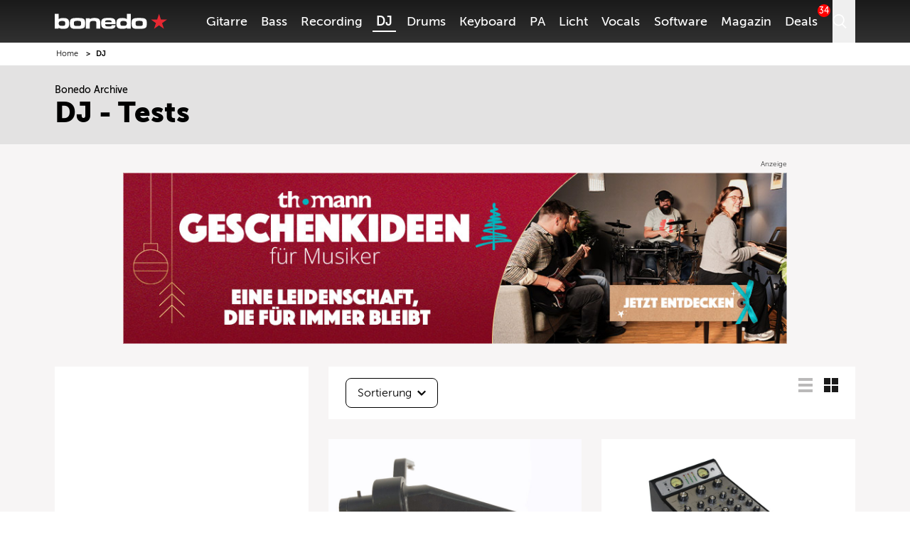

--- FILE ---
content_type: text/html; charset=UTF-8
request_url: https://www.bonedo.de/dj/tests/page/2/
body_size: 44020
content:
<!doctype html>
<html lang="de">
<head>
  <meta charset="utf-8">
  <meta http-equiv="x-ua-compatible" content="ie=edge">
  <meta name="viewport" content="width=device-width, initial-scale=1, shrink-to-fit=no">
  <link rel="apple-touch-icon" sizes="180x180" href="/apple-touch-icon.png">
  <link rel="icon" type="image/png" sizes="32x32" href="/favicon-32x32.png">
  <link rel="icon" type="image/png" sizes="16x16" href="/favicon-16x16.png">
  <link rel="shortcut icon" href="/favicon.ico">
  <link rel="manifest" href="/site.manifest.json">
    <meta name='robots' content='index, follow, max-image-preview:large, max-snippet:-1, max-video-preview:-1' />

	<!-- This site is optimized with the Yoast SEO Premium plugin v26.2 (Yoast SEO v26.2) - https://yoast.com/wordpress/plugins/seo/ -->
	<title>Tests aus dem Bereich Dj — Bonedo.de</title>
	<meta name="description" content="Kostenlose Testberichte für DJ, PA und Licht" />
	<link rel="canonical" href="https://www.bonedo.de/dj/tests/page/2/" />
	<meta property="og:locale" content="de_DE" />
	<meta property="og:type" content="website" />
	<meta property="og:title" content="Archive" />
	<meta property="og:url" content="https://www.bonedo.de/dj/tests/page/2/" />
	<meta property="og:site_name" content="Bonedo" />
	<meta name="twitter:card" content="summary_large_image" />
	<script type="application/ld+json" class="yoast-schema-graph">{"@context":"https://schema.org","@graph":[[],{"@type":"ImageObject","inLanguage":"de","@id":"https://www.bonedo.de/dj/#primaryimage","url":"https://cdn-image.bonedo.de/wp-media-folder-bonedo/2025/10/01_V-Moda_M-100_Pro_M-10.jpg","contentUrl":"https://cdn-image.bonedo.de/wp-media-folder-bonedo/2025/10/01_V-Moda_M-100_Pro_M-10.jpg","width":1700,"height":1000,"caption":"V-Moda M-10 und M-100 Pro Test"},{"@type":"BreadcrumbList","@id":"https://www.bonedo.de/dj/#breadcrumb","itemListElement":[{"@type":"ListItem","position":1,"name":"Startseite","item":"https://www.bonedo.de/"},{"@type":"ListItem","position":2,"name":"DJ"}]},{"@type":"WebSite","@id":"https://www.bonedo.de/#website","url":"https://www.bonedo.de/","name":"Bonedo","description":"Das Musikerportal","potentialAction":[{"@type":"SearchAction","target":{"@type":"EntryPoint","urlTemplate":"https://www.bonedo.de/?s={search_term_string}"},"query-input":{"@type":"PropertyValueSpecification","valueRequired":true,"valueName":"search_term_string"}}],"inLanguage":"de"}]}</script>
	<!-- / Yoast SEO Premium plugin. -->


<link rel='dns-prefetch' href='//www.bonedo.de' />
<link rel="alternate" type="application/rss+xml" title="Bonedo &raquo; Feed" href="https://www.bonedo.de/feed/" />
<link rel="alternate" type="application/rss+xml" title="Bonedo &raquo; Tests Feed" href="https://www.bonedo.de/test/feed/" />
<script type="text/javascript">
/* <![CDATA[ */
window._wpemojiSettings = {"baseUrl":"https:\/\/s.w.org\/images\/core\/emoji\/16.0.1\/72x72\/","ext":".png","svgUrl":"https:\/\/s.w.org\/images\/core\/emoji\/16.0.1\/svg\/","svgExt":".svg","source":{"concatemoji":"https:\/\/www.bonedo.de\/wp\/wp-includes\/js\/wp-emoji-release.min.js?ver=6.8.3"}};
/*! This file is auto-generated */
!function(s,n){var o,i,e;function c(e){try{var t={supportTests:e,timestamp:(new Date).valueOf()};sessionStorage.setItem(o,JSON.stringify(t))}catch(e){}}function p(e,t,n){e.clearRect(0,0,e.canvas.width,e.canvas.height),e.fillText(t,0,0);var t=new Uint32Array(e.getImageData(0,0,e.canvas.width,e.canvas.height).data),a=(e.clearRect(0,0,e.canvas.width,e.canvas.height),e.fillText(n,0,0),new Uint32Array(e.getImageData(0,0,e.canvas.width,e.canvas.height).data));return t.every(function(e,t){return e===a[t]})}function u(e,t){e.clearRect(0,0,e.canvas.width,e.canvas.height),e.fillText(t,0,0);for(var n=e.getImageData(16,16,1,1),a=0;a<n.data.length;a++)if(0!==n.data[a])return!1;return!0}function f(e,t,n,a){switch(t){case"flag":return n(e,"\ud83c\udff3\ufe0f\u200d\u26a7\ufe0f","\ud83c\udff3\ufe0f\u200b\u26a7\ufe0f")?!1:!n(e,"\ud83c\udde8\ud83c\uddf6","\ud83c\udde8\u200b\ud83c\uddf6")&&!n(e,"\ud83c\udff4\udb40\udc67\udb40\udc62\udb40\udc65\udb40\udc6e\udb40\udc67\udb40\udc7f","\ud83c\udff4\u200b\udb40\udc67\u200b\udb40\udc62\u200b\udb40\udc65\u200b\udb40\udc6e\u200b\udb40\udc67\u200b\udb40\udc7f");case"emoji":return!a(e,"\ud83e\udedf")}return!1}function g(e,t,n,a){var r="undefined"!=typeof WorkerGlobalScope&&self instanceof WorkerGlobalScope?new OffscreenCanvas(300,150):s.createElement("canvas"),o=r.getContext("2d",{willReadFrequently:!0}),i=(o.textBaseline="top",o.font="600 32px Arial",{});return e.forEach(function(e){i[e]=t(o,e,n,a)}),i}function t(e){var t=s.createElement("script");t.src=e,t.defer=!0,s.head.appendChild(t)}"undefined"!=typeof Promise&&(o="wpEmojiSettingsSupports",i=["flag","emoji"],n.supports={everything:!0,everythingExceptFlag:!0},e=new Promise(function(e){s.addEventListener("DOMContentLoaded",e,{once:!0})}),new Promise(function(t){var n=function(){try{var e=JSON.parse(sessionStorage.getItem(o));if("object"==typeof e&&"number"==typeof e.timestamp&&(new Date).valueOf()<e.timestamp+604800&&"object"==typeof e.supportTests)return e.supportTests}catch(e){}return null}();if(!n){if("undefined"!=typeof Worker&&"undefined"!=typeof OffscreenCanvas&&"undefined"!=typeof URL&&URL.createObjectURL&&"undefined"!=typeof Blob)try{var e="postMessage("+g.toString()+"("+[JSON.stringify(i),f.toString(),p.toString(),u.toString()].join(",")+"));",a=new Blob([e],{type:"text/javascript"}),r=new Worker(URL.createObjectURL(a),{name:"wpTestEmojiSupports"});return void(r.onmessage=function(e){c(n=e.data),r.terminate(),t(n)})}catch(e){}c(n=g(i,f,p,u))}t(n)}).then(function(e){for(var t in e)n.supports[t]=e[t],n.supports.everything=n.supports.everything&&n.supports[t],"flag"!==t&&(n.supports.everythingExceptFlag=n.supports.everythingExceptFlag&&n.supports[t]);n.supports.everythingExceptFlag=n.supports.everythingExceptFlag&&!n.supports.flag,n.DOMReady=!1,n.readyCallback=function(){n.DOMReady=!0}}).then(function(){return e}).then(function(){var e;n.supports.everything||(n.readyCallback(),(e=n.source||{}).concatemoji?t(e.concatemoji):e.wpemoji&&e.twemoji&&(t(e.twemoji),t(e.wpemoji)))}))}((window,document),window._wpemojiSettings);
/* ]]> */
</script>
<style id='wp-emoji-styles-inline-css' type='text/css'>

	img.wp-smiley, img.emoji {
		display: inline !important;
		border: none !important;
		box-shadow: none !important;
		height: 1em !important;
		width: 1em !important;
		margin: 0 0.07em !important;
		vertical-align: -0.1em !important;
		background: none !important;
		padding: 0 !important;
	}
</style>
<link rel='stylesheet' id='wp-block-library-css' href='https://www.bonedo.de/wp/wp-includes/css/dist/block-library/style.min.css?ver=6.8.3' type='text/css' media='all' />
<style id='wp-block-library-theme-inline-css' type='text/css'>
.wp-block-audio :where(figcaption){color:#555;font-size:13px;text-align:center}.is-dark-theme .wp-block-audio :where(figcaption){color:#ffffffa6}.wp-block-audio{margin:0 0 1em}.wp-block-code{border:1px solid #ccc;border-radius:4px;font-family:Menlo,Consolas,monaco,monospace;padding:.8em 1em}.wp-block-embed :where(figcaption){color:#555;font-size:13px;text-align:center}.is-dark-theme .wp-block-embed :where(figcaption){color:#ffffffa6}.wp-block-embed{margin:0 0 1em}.blocks-gallery-caption{color:#555;font-size:13px;text-align:center}.is-dark-theme .blocks-gallery-caption{color:#ffffffa6}:root :where(.wp-block-image figcaption){color:#555;font-size:13px;text-align:center}.is-dark-theme :root :where(.wp-block-image figcaption){color:#ffffffa6}.wp-block-image{margin:0 0 1em}.wp-block-pullquote{border-bottom:4px solid;border-top:4px solid;color:currentColor;margin-bottom:1.75em}.wp-block-pullquote cite,.wp-block-pullquote footer,.wp-block-pullquote__citation{color:currentColor;font-size:.8125em;font-style:normal;text-transform:uppercase}.wp-block-quote{border-left:.25em solid;margin:0 0 1.75em;padding-left:1em}.wp-block-quote cite,.wp-block-quote footer{color:currentColor;font-size:.8125em;font-style:normal;position:relative}.wp-block-quote:where(.has-text-align-right){border-left:none;border-right:.25em solid;padding-left:0;padding-right:1em}.wp-block-quote:where(.has-text-align-center){border:none;padding-left:0}.wp-block-quote.is-large,.wp-block-quote.is-style-large,.wp-block-quote:where(.is-style-plain){border:none}.wp-block-search .wp-block-search__label{font-weight:700}.wp-block-search__button{border:1px solid #ccc;padding:.375em .625em}:where(.wp-block-group.has-background){padding:1.25em 2.375em}.wp-block-separator.has-css-opacity{opacity:.4}.wp-block-separator{border:none;border-bottom:2px solid;margin-left:auto;margin-right:auto}.wp-block-separator.has-alpha-channel-opacity{opacity:1}.wp-block-separator:not(.is-style-wide):not(.is-style-dots){width:100px}.wp-block-separator.has-background:not(.is-style-dots){border-bottom:none;height:1px}.wp-block-separator.has-background:not(.is-style-wide):not(.is-style-dots){height:2px}.wp-block-table{margin:0 0 1em}.wp-block-table td,.wp-block-table th{word-break:normal}.wp-block-table :where(figcaption){color:#555;font-size:13px;text-align:center}.is-dark-theme .wp-block-table :where(figcaption){color:#ffffffa6}.wp-block-video :where(figcaption){color:#555;font-size:13px;text-align:center}.is-dark-theme .wp-block-video :where(figcaption){color:#ffffffa6}.wp-block-video{margin:0 0 1em}:root :where(.wp-block-template-part.has-background){margin-bottom:0;margin-top:0;padding:1.25em 2.375em}
</style>
<style id='classic-theme-styles-inline-css' type='text/css'>
/*! This file is auto-generated */
.wp-block-button__link{color:#fff;background-color:#32373c;border-radius:9999px;box-shadow:none;text-decoration:none;padding:calc(.667em + 2px) calc(1.333em + 2px);font-size:1.125em}.wp-block-file__button{background:#32373c;color:#fff;text-decoration:none}
</style>
<style id='bonedo-hub-grid-style-inline-css' type='text/css'>
.hub-grid{margin-bottom:1.5rem}@media(width < 768px){.hub-grid{padding:0 2.2rem}}.hub-grid .thomann-link--mobile{display:none}.hub-grid .wp-block-group.is-layout-grid{grid-gap:1.5rem}@media(width < 768px){.hub-grid .wp-block-group.is-layout-grid{grid-gap:.75rem}.hub-grid .wp-block-group{grid-column:span 12}}.hub-grid .wp-block-group a,.hub-grid .wp-block-group article,.hub-grid .wp-block-group div,.hub-grid .wp-block-group figure,.hub-grid .wp-block-group img{height:100%}.hub-grid .wp-block-group img{-o-object-fit:cover;object-fit:cover;transition:transform .3s ease-in-out}@media(width < 768px){.hub-grid .recommendation-group{grid-column:span 12}}.hub-grid .wp-container-content-1,.hub-grid .wp-container-content-2{max-height:22rem}.hub-grid .wp-container-content-3,.hub-grid .wp-container-content-4{max-height:18rem}.hub-grid .wp-container-content-5,.hub-grid .wp-container-content-6{max-height:22.25rem}.hub-grid .article-image-alt{display:flex;overflow:hidden}.hub-grid .article-image-alt .article-card__image{position:relative;width:100%}.hub-grid .article-image-alt .article-card__image figure{margin-bottom:0}.hub-grid .article-image-alt .article-card__image:after{background:#000;background:linear-gradient(0deg,#000,rgba(0,0,0,.55) 25%,transparent 60%);content:"";height:100%;left:0;position:absolute;top:0;width:100%;z-index:1}.hub-grid .article-image-alt .article-card__inner-text{bottom:1.5rem;color:#fff;font-size:1rem;font-weight:600;height:auto;left:1.2rem;margin-right:5%;position:absolute;z-index:2}@media screen and (width < 768px){.hub-grid .article-image-alt .article-card__inner-text{background-color:hsla(0,11%,96%,.89);bottom:auto;color:#000;left:auto;margin-right:0;padding:.5rem 1.5rem;right:50%;text-align:center;top:50%;transform:translate(50%,-50%);width:80%}}.wp-block-bonedo-hub-grid:not(.block-editor-block-list__block) .article-image-alt:hover .article-card__image img{transform:scale(1.05)}

</style>
<style id='bonedo-hub-stage-style-inline-css' type='text/css'>
.wp-block-bonedo-hub-stage .hub-stage{background-color:#000;color:#fff;display:flex;flex-direction:column;justify-content:space-between;margin-bottom:2rem;position:relative;width:100%}@media screen and (width > 992px){.wp-block-bonedo-hub-stage .hub-stage{flex-direction:row;margin-bottom:3rem}}.wp-block-bonedo-hub-stage .hub-stage__outer-content{flex-basis:100%;padding:1rem 1.5rem;position:relative;width:100%}@media screen and (width > 992px){.wp-block-bonedo-hub-stage .hub-stage__outer-content{flex-basis:55%;padding:2.15rem 0 5.25rem 5.25rem;width:55%}}.wp-block-bonedo-hub-stage .hub-stage__content{background-image:#000}.wp-block-bonedo-hub-stage .hub-stage__media-image-sponsor{height:100%;max-height:100px;max-width:100px;-o-object-fit:cover;object-fit:cover;width:100%}.wp-block-bonedo-hub-stage .hub-stage__sponsor{align-items:center;display:flex;font-size:1rem;font-weight:lighter;gap:1rem;margin-bottom:3rem}@media screen and (width > 992px){.wp-block-bonedo-hub-stage .hub-stage__sponsor{font-size:.875rem}}.wp-block-bonedo-hub-stage .hub-stage__sponsor .components-text-control__input{background:transparent;border:none;color:#fff;display:inline-block;font-size:.875rem;margin-left:.5rem;padding:0;width:auto}.wp-block-bonedo-hub-stage .hub-stage__sponsor .components-text-control__input:focus{border-bottom:1px solid #fff;box-shadow:none}.wp-block-bonedo-hub-stage .hub-stage__greyscale-sponsor{filter:grayscale(100%)}.wp-block-bonedo-hub-stage .hub-stage__title{font-size:2.5rem;font-weight:800;line-height:1.2;margin:0 0 1.5rem}@media screen and (width > 992px){.wp-block-bonedo-hub-stage .hub-stage__title{font-size:3.5rem}}.wp-block-bonedo-hub-stage .hub-stage__title:after{background-color:#e72832;content:"";display:block;height:2px;margin-top:.75rem;width:8%}.wp-block-bonedo-hub-stage .hub-stage__description{display:none;font-size:1rem;line-height:1.6;width:100%}.wp-block-bonedo-hub-stage .hub-stage__description.mobile{display:block;padding:1.5rem 2.2rem}@media screen and (width > 992px){.wp-block-bonedo-hub-stage .hub-stage__description{display:block;width:80%}.wp-block-bonedo-hub-stage .hub-stage__description.mobile{display:none}}.wp-block-bonedo-hub-stage .hub-stage__media{background:#000;flex-basis:100%;overflow:hidden;position:relative;width:100%}@media screen and (width > 992px){.wp-block-bonedo-hub-stage .hub-stage__media{flex-basis:45%;min-height:100%;width:45%}}.wp-block-bonedo-hub-stage .hub-stage__media img{height:100%;-o-object-fit:cover;object-fit:cover;position:relative;width:100%}.wp-block-bonedo-hub-stage .hub-stage__media:after{background:linear-gradient(0deg,#000 0,transparent 50%)}@media screen and (width > 992px){.wp-block-bonedo-hub-stage .hub-stage__media:after{display:none}}.wp-block-bonedo-hub-stage .hub-stage__media:before{background:linear-gradient(180deg,#000 0,transparent 50%)}@media screen and (width > 992px){.wp-block-bonedo-hub-stage .hub-stage__media:before{background:linear-gradient(90deg,#000 0,transparent)}}.wp-block-bonedo-hub-stage .hub-stage__media:after,.wp-block-bonedo-hub-stage .hub-stage__media:before{bottom:0;content:"";left:0;pointer-events:none;position:absolute;right:0;top:0;z-index:1}

</style>
<style id='bonedo-section-head-style-inline-css' type='text/css'>
.wp-block-bonedo-section-head{margin-bottom:2rem}.wp-block-bonedo-section-head .section-head-hr{border:0;border-top:1px solid #e0e0e0;margin:2rem auto;width:100%}.wp-block-bonedo-section-head .image-container{align-items:center;background-color:#e0e0e0;display:flex;justify-content:center;max-height:500px;min-height:20vh;overflow:hidden;position:relative;width:100%}.wp-block-bonedo-section-head .image-container img{aspect-ratio:16/9;height:auto;-o-object-fit:cover;object-fit:cover;transition:filter .3s;width:100%}.wp-block-bonedo-section-head .section-headline{font-size:43px;margin-bottom:1.5rem;margin-top:0;padding:0;text-align:center}.wp-block-bonedo-section-head .headline-container{align-items:center;display:flex;justify-content:center;width:100%}

</style>
<style id='bonedo-section-overview-style-inline-css' type='text/css'>
.wp-block-bonedo-section-overview{margin-bottom:2rem}.wp-block-bonedo-section-overview.alignwide{padding:0 35px}@media(max-width:576px){.wp-block-bonedo-section-overview.alignwide{padding:0 15px}}.wp-block-bonedo-section-overview .section-overview-normal{display:block}.wp-block-bonedo-section-overview .section-overview-normal .section-card{align-items:center;display:flex;flex-direction:column;min-height:300px;text-align:center}.wp-block-bonedo-section-overview .section-overview-normal .section-content{background-color:#fff;flex-grow:1;padding:1rem 1.25rem 2rem;width:100%}@media(max-width:900px){.wp-block-bonedo-section-overview .section-overview-normal .section-content{padding:1rem}}.wp-block-bonedo-section-overview .section-overview-normal .section-headline{font-size:1.25rem;font-weight:800;margin-bottom:1rem}.wp-block-bonedo-section-overview .section-overview-normal .section-image-wrapper{overflow:hidden;padding-top:56.25%;position:relative;width:100%}.wp-block-bonedo-section-overview .section-overview-normal .section-image{align-items:center;border:1px solid #e0e0e0;display:flex;height:100%;justify-content:center;left:0;position:absolute;top:0;width:100%}.wp-block-bonedo-section-overview .section-overview-normal .section-image img{height:auto;-o-object-fit:cover;object-fit:cover;width:100%}.wp-block-bonedo-section-overview .section-overview-normal .section-link{display:flex;justify-content:center}.wp-block-bonedo-section-overview .section-overview-normal .section-link a{text-decoration:none}.wp-block-bonedo-section-overview .section-overview-normal .section-overview-description{margin-bottom:2rem}.wp-block-bonedo-section-overview .section-overview-normal .section-overview-header-container{align-items:center;display:flex;flex-direction:column;text-align:center}.wp-block-bonedo-section-overview .section-overview-normal .section-overview-headline{font-size:43px;margin-bottom:1.5rem;margin-top:0;padding:0}.wp-block-bonedo-section-overview .section-overview-normal .section-overview-hr{border:0;border-top:1px solid #e0e0e0;margin:2rem auto;width:100%}.wp-block-bonedo-section-overview .section-overview-normal .section-summary{margin-bottom:1rem;max-height:7em;min-height:3.5em;overflow:hidden;width:100%}.wp-block-bonedo-section-overview .section-overview-normal .section-summary p{font-size:.875rem}.wp-block-bonedo-section-overview .section-overview-mobile{background-color:#fff;display:none;margin-top:35px;padding:1.25rem}.wp-block-bonedo-section-overview .section-overview-mobile .section-overview-header-container{align-items:flex-start;justify-content:flex-start}.wp-block-bonedo-section-overview .section-overview-mobile .section-overview-header-container .headline-line{font-size:1.75rem;margin-top:0;padding:0}.wp-block-bonedo-section-overview .section-overview-mobile .section-overview-header-container .headline-line:before{width:2rem}.wp-block-bonedo-section-overview .section-overview-mobile .section-overview-description{display:flex;flex-direction:column;gap:1rem}.wp-block-bonedo-section-overview .section-overview-mobile .section-card{min-height:auto;text-decoration:none}.wp-block-bonedo-section-overview .section-overview-mobile .section-card .section-headline{font-weight:400;margin:inherit}@media(max-width:576px){.wp-block-bonedo-section-overview .section-overview-normal{display:none}.wp-block-bonedo-section-overview .section-overview-mobile{display:block}}

</style>
<style id='bonedo-slot-selector-style-inline-css' type='text/css'>
.article-content .wp-block-bonedo-slot-selector{margin-bottom:1.5rem}.article-content .wp-block-bonedo-slot-selector .fnetbr__lb{background-color:rgb(255 255 255/var(--tw-bg-opacity));height:auto;padding:1.5rem}

</style>
<style id='bonedo-taglist-style-inline-css' type='text/css'>
.wp-block-bonedo-taglist.alignwide{padding:0 35px}

</style>
<style id='fnet-affiliate-block-style-inline-css' type='text/css'>
[id^=fnet-affiliate-block-]{--max-width:98%!important}[id^=fnet-affiliate-block-] .fnet-affiliate-block,[id^=fnet-affiliate-block-] .product-widget__brand-logo,[id^=fnet-affiliate-block-] .product-widget__content,[id^=fnet-affiliate-block-] .product-widget__item{display:flex!important}[id^=fnet-affiliate-block-] .fnet-affiliate-block,[id^=fnet-affiliate-block-] .product-widget__outer{max-width:560px!important}[id^=fnet-affiliate-block-] .product-widget__logo{display:inline-block!important;margin:0 auto!important}[id^=fnet-affiliate-block-] .product-widget__link{cursor:pointer;margin:10px 0 0}[id^=fnet-affiliate-block-] .product-widget__brand-logo{margin:0!important}[id^=fnet-affiliate-block-] .product-widget__thumbnail{margin:0 auto!important;max-width:100%!important}[id^=fnet-affiliate-block-] .product-widget__visuals{width:35%!important}[id^=fnet-affiliate-block-] div.product-widget__visuals>a{margin:auto}.fnet-affiliate-block-custom{--accent-color:#00b5bd;--bg-color:#f0f0f0;--button-color:#000;background-color:#fff;border:none;box-sizing:border-box;color:#000;display:flex;flex-direction:column;font-family:Open Sans,sans-serif;overflow:hidden}.fnet-affiliate-block-custom .fnet-affiliate-block-header{padding:15px;text-align:right}.fnet-affiliate-block-custom .fnet-affiliate-block-header .available-at{font-size:8px}.fnet-affiliate-block-custom .fnet-affiliate-block-header .logo{display:inline-block;height:20px;margin:0;-o-object-fit:contain;object-fit:contain}.fnet-affiliate-block-custom .fnet-affiliate-items-list{display:flex;flex-direction:column;gap:20px;padding:0 20px 20px}.fnet-affiliate-block-custom .fnet-affiliate-items-list .fnet-affiliate-block-item{display:flex;overflow:hidden;position:relative}.fnet-affiliate-block-custom .fnet-affiliate-items-list .fnet-affiliate-block-item .image{width:clamp(150px,35%,300px)}.fnet-affiliate-block-custom .fnet-affiliate-items-list .fnet-affiliate-block-item .image img{height:100%;margin:0;-o-object-fit:cover;object-fit:cover;width:auto}.fnet-affiliate-block-custom .fnet-affiliate-items-list .fnet-affiliate-block-item .details{align-items:flex-start;background-color:var(--bg-color);display:flex;flex:1;flex-direction:column;justify-content:center;padding:1rem}.fnet-affiliate-block-custom .fnet-affiliate-items-list .fnet-affiliate-block-item .details .brand{font-size:10px}.fnet-affiliate-block-custom .fnet-affiliate-items-list .fnet-affiliate-block-item .details .name{font-size:17px;font-weight:800;line-height:1.2}.fnet-affiliate-block-custom .fnet-affiliate-items-list .fnet-affiliate-block-item .details .price{color:var(--accent-color);font-size:22px;font-weight:700;margin-top:1rem}.fnet-affiliate-block-custom .fnet-affiliate-items-list .fnet-affiliate-block-item .details a{background-color:var(--accent-color);border:none;border-radius:5px;color:#fff;display:inline-block;font-size:12px;font-weight:700;margin-top:2rem;padding:.5rem 1rem;position:relative;text-decoration:none;transition:all .3s ease-in-out}.fnet-affiliate-block-custom .fnet-affiliate-items-list .fnet-affiliate-block-item .details a:hover{background-color:var(--button-color)}.fnet-affiliate-image-upload{position:relative}.fnet-affiliate-image-upload .remove-image-button{position:absolute;right:0;top:0}.fnet-affiliate-setup-block{background:#fff;border:2px solid #f08080;border-radius:5px;margin-bottom:2rem;padding:2rem}.fnet-affiliate-setup-block .setup-block-header{align-items:center;display:flex;flex-flow:row nowrap;gap:1rem;justify-content:space-between;margin-bottom:1rem}.fnet-affiliate-setup-block .manual-items-container button.add-item{margin-top:1rem}.fnet-affiliate-setup-block .manual-items-container .manual-items-list{display:flex;flex-flow:column;gap:1rem}.fnet-affiliate-setup-block .manual-items-container .manual-items-list .manual-item{align-items:center;border:1px solid #d3d3d3;border-radius:5px;display:flex;flex-flow:row nowrap;gap:1rem;padding:1rem;position:relative}.fnet-affiliate-setup-block .manual-items-container .manual-items-list .manual-item .item-details{align-items:flex-start;display:flex;flex-flow:column nowrap;gap:.25rem}.fnet-affiliate-setup-block .manual-items-container .manual-items-list .manual-item .item-actions{bottom:5px;display:flex;flex-flow:row nowrap;gap:5px;position:absolute;right:5px}.fnet-affiliate-setup-block .manual-items-container .manual-items-list .manual-item .item-actions button{border-radius:50%}.fnet-affiliate-setup-block .manual-items-container .manual-items-list .manual-item a.button{margin-top:10px}

</style>
<style id='elasticpress-related-posts-style-inline-css' type='text/css'>
.editor-styles-wrapper .wp-block-elasticpress-related-posts ul,.wp-block-elasticpress-related-posts ul{list-style-type:none;padding:0}.editor-styles-wrapper .wp-block-elasticpress-related-posts ul li a>div{display:inline}

</style>
<style id='global-styles-inline-css' type='text/css'>
:root{--wp--preset--aspect-ratio--square: 1;--wp--preset--aspect-ratio--4-3: 4/3;--wp--preset--aspect-ratio--3-4: 3/4;--wp--preset--aspect-ratio--3-2: 3/2;--wp--preset--aspect-ratio--2-3: 2/3;--wp--preset--aspect-ratio--16-9: 16/9;--wp--preset--aspect-ratio--9-16: 9/16;--wp--preset--color--black: #000000;--wp--preset--color--cyan-bluish-gray: #abb8c3;--wp--preset--color--white: #ffffff;--wp--preset--color--pale-pink: #f78da7;--wp--preset--color--vivid-red: #cf2e2e;--wp--preset--color--luminous-vivid-orange: #ff6900;--wp--preset--color--luminous-vivid-amber: #fcb900;--wp--preset--color--light-green-cyan: #7bdcb5;--wp--preset--color--vivid-green-cyan: #00d084;--wp--preset--color--pale-cyan-blue: #8ed1fc;--wp--preset--color--vivid-cyan-blue: #0693e3;--wp--preset--color--vivid-purple: #9b51e0;--wp--preset--gradient--vivid-cyan-blue-to-vivid-purple: linear-gradient(135deg,rgba(6,147,227,1) 0%,rgb(155,81,224) 100%);--wp--preset--gradient--light-green-cyan-to-vivid-green-cyan: linear-gradient(135deg,rgb(122,220,180) 0%,rgb(0,208,130) 100%);--wp--preset--gradient--luminous-vivid-amber-to-luminous-vivid-orange: linear-gradient(135deg,rgba(252,185,0,1) 0%,rgba(255,105,0,1) 100%);--wp--preset--gradient--luminous-vivid-orange-to-vivid-red: linear-gradient(135deg,rgba(255,105,0,1) 0%,rgb(207,46,46) 100%);--wp--preset--gradient--very-light-gray-to-cyan-bluish-gray: linear-gradient(135deg,rgb(238,238,238) 0%,rgb(169,184,195) 100%);--wp--preset--gradient--cool-to-warm-spectrum: linear-gradient(135deg,rgb(74,234,220) 0%,rgb(151,120,209) 20%,rgb(207,42,186) 40%,rgb(238,44,130) 60%,rgb(251,105,98) 80%,rgb(254,248,76) 100%);--wp--preset--gradient--blush-light-purple: linear-gradient(135deg,rgb(255,206,236) 0%,rgb(152,150,240) 100%);--wp--preset--gradient--blush-bordeaux: linear-gradient(135deg,rgb(254,205,165) 0%,rgb(254,45,45) 50%,rgb(107,0,62) 100%);--wp--preset--gradient--luminous-dusk: linear-gradient(135deg,rgb(255,203,112) 0%,rgb(199,81,192) 50%,rgb(65,88,208) 100%);--wp--preset--gradient--pale-ocean: linear-gradient(135deg,rgb(255,245,203) 0%,rgb(182,227,212) 50%,rgb(51,167,181) 100%);--wp--preset--gradient--electric-grass: linear-gradient(135deg,rgb(202,248,128) 0%,rgb(113,206,126) 100%);--wp--preset--gradient--midnight: linear-gradient(135deg,rgb(2,3,129) 0%,rgb(40,116,252) 100%);--wp--preset--font-size--small: 13px;--wp--preset--font-size--medium: 20px;--wp--preset--font-size--large: 36px;--wp--preset--font-size--x-large: 42px;--wp--preset--spacing--20: 0.44rem;--wp--preset--spacing--30: 0.67rem;--wp--preset--spacing--40: 1rem;--wp--preset--spacing--50: 1.5rem;--wp--preset--spacing--60: 2.25rem;--wp--preset--spacing--70: 3.38rem;--wp--preset--spacing--80: 5.06rem;--wp--preset--shadow--natural: 6px 6px 9px rgba(0, 0, 0, 0.2);--wp--preset--shadow--deep: 12px 12px 50px rgba(0, 0, 0, 0.4);--wp--preset--shadow--sharp: 6px 6px 0px rgba(0, 0, 0, 0.2);--wp--preset--shadow--outlined: 6px 6px 0px -3px rgba(255, 255, 255, 1), 6px 6px rgba(0, 0, 0, 1);--wp--preset--shadow--crisp: 6px 6px 0px rgba(0, 0, 0, 1);}:where(.is-layout-flex){gap: 0.5em;}:where(.is-layout-grid){gap: 0.5em;}body .is-layout-flex{display: flex;}.is-layout-flex{flex-wrap: wrap;align-items: center;}.is-layout-flex > :is(*, div){margin: 0;}body .is-layout-grid{display: grid;}.is-layout-grid > :is(*, div){margin: 0;}:where(.wp-block-columns.is-layout-flex){gap: 2em;}:where(.wp-block-columns.is-layout-grid){gap: 2em;}:where(.wp-block-post-template.is-layout-flex){gap: 1.25em;}:where(.wp-block-post-template.is-layout-grid){gap: 1.25em;}.has-black-color{color: var(--wp--preset--color--black) !important;}.has-cyan-bluish-gray-color{color: var(--wp--preset--color--cyan-bluish-gray) !important;}.has-white-color{color: var(--wp--preset--color--white) !important;}.has-pale-pink-color{color: var(--wp--preset--color--pale-pink) !important;}.has-vivid-red-color{color: var(--wp--preset--color--vivid-red) !important;}.has-luminous-vivid-orange-color{color: var(--wp--preset--color--luminous-vivid-orange) !important;}.has-luminous-vivid-amber-color{color: var(--wp--preset--color--luminous-vivid-amber) !important;}.has-light-green-cyan-color{color: var(--wp--preset--color--light-green-cyan) !important;}.has-vivid-green-cyan-color{color: var(--wp--preset--color--vivid-green-cyan) !important;}.has-pale-cyan-blue-color{color: var(--wp--preset--color--pale-cyan-blue) !important;}.has-vivid-cyan-blue-color{color: var(--wp--preset--color--vivid-cyan-blue) !important;}.has-vivid-purple-color{color: var(--wp--preset--color--vivid-purple) !important;}.has-black-background-color{background-color: var(--wp--preset--color--black) !important;}.has-cyan-bluish-gray-background-color{background-color: var(--wp--preset--color--cyan-bluish-gray) !important;}.has-white-background-color{background-color: var(--wp--preset--color--white) !important;}.has-pale-pink-background-color{background-color: var(--wp--preset--color--pale-pink) !important;}.has-vivid-red-background-color{background-color: var(--wp--preset--color--vivid-red) !important;}.has-luminous-vivid-orange-background-color{background-color: var(--wp--preset--color--luminous-vivid-orange) !important;}.has-luminous-vivid-amber-background-color{background-color: var(--wp--preset--color--luminous-vivid-amber) !important;}.has-light-green-cyan-background-color{background-color: var(--wp--preset--color--light-green-cyan) !important;}.has-vivid-green-cyan-background-color{background-color: var(--wp--preset--color--vivid-green-cyan) !important;}.has-pale-cyan-blue-background-color{background-color: var(--wp--preset--color--pale-cyan-blue) !important;}.has-vivid-cyan-blue-background-color{background-color: var(--wp--preset--color--vivid-cyan-blue) !important;}.has-vivid-purple-background-color{background-color: var(--wp--preset--color--vivid-purple) !important;}.has-black-border-color{border-color: var(--wp--preset--color--black) !important;}.has-cyan-bluish-gray-border-color{border-color: var(--wp--preset--color--cyan-bluish-gray) !important;}.has-white-border-color{border-color: var(--wp--preset--color--white) !important;}.has-pale-pink-border-color{border-color: var(--wp--preset--color--pale-pink) !important;}.has-vivid-red-border-color{border-color: var(--wp--preset--color--vivid-red) !important;}.has-luminous-vivid-orange-border-color{border-color: var(--wp--preset--color--luminous-vivid-orange) !important;}.has-luminous-vivid-amber-border-color{border-color: var(--wp--preset--color--luminous-vivid-amber) !important;}.has-light-green-cyan-border-color{border-color: var(--wp--preset--color--light-green-cyan) !important;}.has-vivid-green-cyan-border-color{border-color: var(--wp--preset--color--vivid-green-cyan) !important;}.has-pale-cyan-blue-border-color{border-color: var(--wp--preset--color--pale-cyan-blue) !important;}.has-vivid-cyan-blue-border-color{border-color: var(--wp--preset--color--vivid-cyan-blue) !important;}.has-vivid-purple-border-color{border-color: var(--wp--preset--color--vivid-purple) !important;}.has-vivid-cyan-blue-to-vivid-purple-gradient-background{background: var(--wp--preset--gradient--vivid-cyan-blue-to-vivid-purple) !important;}.has-light-green-cyan-to-vivid-green-cyan-gradient-background{background: var(--wp--preset--gradient--light-green-cyan-to-vivid-green-cyan) !important;}.has-luminous-vivid-amber-to-luminous-vivid-orange-gradient-background{background: var(--wp--preset--gradient--luminous-vivid-amber-to-luminous-vivid-orange) !important;}.has-luminous-vivid-orange-to-vivid-red-gradient-background{background: var(--wp--preset--gradient--luminous-vivid-orange-to-vivid-red) !important;}.has-very-light-gray-to-cyan-bluish-gray-gradient-background{background: var(--wp--preset--gradient--very-light-gray-to-cyan-bluish-gray) !important;}.has-cool-to-warm-spectrum-gradient-background{background: var(--wp--preset--gradient--cool-to-warm-spectrum) !important;}.has-blush-light-purple-gradient-background{background: var(--wp--preset--gradient--blush-light-purple) !important;}.has-blush-bordeaux-gradient-background{background: var(--wp--preset--gradient--blush-bordeaux) !important;}.has-luminous-dusk-gradient-background{background: var(--wp--preset--gradient--luminous-dusk) !important;}.has-pale-ocean-gradient-background{background: var(--wp--preset--gradient--pale-ocean) !important;}.has-electric-grass-gradient-background{background: var(--wp--preset--gradient--electric-grass) !important;}.has-midnight-gradient-background{background: var(--wp--preset--gradient--midnight) !important;}.has-small-font-size{font-size: var(--wp--preset--font-size--small) !important;}.has-medium-font-size{font-size: var(--wp--preset--font-size--medium) !important;}.has-large-font-size{font-size: var(--wp--preset--font-size--large) !important;}.has-x-large-font-size{font-size: var(--wp--preset--font-size--x-large) !important;}
:where(.wp-block-post-template.is-layout-flex){gap: 1.25em;}:where(.wp-block-post-template.is-layout-grid){gap: 1.25em;}
:where(.wp-block-columns.is-layout-flex){gap: 2em;}:where(.wp-block-columns.is-layout-grid){gap: 2em;}
:root :where(.wp-block-pullquote){font-size: 1.5em;line-height: 1.6;}
</style>
<link rel='stylesheet' id='wp-affililab-css' href='https://www.bonedo.de/app/plugins/wp-affililab/public/css/wp-affililab-public.css?ver=3.9.4' type='text/css' media='all' />
<link rel='stylesheet' id='dashicons-css' href='https://www.bonedo.de/wp/wp-includes/css/dashicons.min.css?ver=6.8.3' type='text/css' media='all' />
<link rel='stylesheet' id='elasticpress-facets-css' href='https://www.bonedo.de/app/plugins/elasticpress/dist/css/facets-styles.css?ver=5797fb4036fc4007a87a' type='text/css' media='all' />
<link rel='stylesheet' id='borlabs-cookie-custom-css' href='https://www.bonedo.de/app/cache/borlabs-cookie/1/borlabs-cookie-1-de.css?ver=3.3.18.1-1149' type='text/css' media='all' />
<link rel='stylesheet' id='sage/main.css-css' href='https://www.bonedo.de/app/themes/bonedo2020/dist/styles/main.css?ver=1762266304' type='text/css' media='all' />
<script type="text/javascript" src="https://www.bonedo.de/wp/wp-includes/js/dist/vendor/react.min.js?ver=18.3.1.1" id="react-js"></script>
<script type="text/javascript" src="https://www.bonedo.de/wp/wp-includes/js/dist/vendor/react-jsx-runtime.min.js?ver=18.3.1" id="react-jsx-runtime-js"></script>
<script type="text/javascript" src="https://www.bonedo.de/wp/wp-includes/js/dist/autop.min.js?ver=9fb50649848277dd318d" id="wp-autop-js"></script>
<script type="text/javascript" src="https://www.bonedo.de/wp/wp-includes/js/dist/vendor/wp-polyfill.min.js?ver=3.15.0" id="wp-polyfill-js"></script>
<script type="text/javascript" src="https://www.bonedo.de/wp/wp-includes/js/dist/blob.min.js?ver=9113eed771d446f4a556" id="wp-blob-js"></script>
<script type="text/javascript" src="https://www.bonedo.de/wp/wp-includes/js/dist/block-serialization-default-parser.min.js?ver=14d44daebf663d05d330" id="wp-block-serialization-default-parser-js"></script>
<script type="text/javascript" src="https://www.bonedo.de/wp/wp-includes/js/dist/hooks.min.js?ver=4d63a3d491d11ffd8ac6" id="wp-hooks-js"></script>
<script type="text/javascript" src="https://www.bonedo.de/wp/wp-includes/js/dist/deprecated.min.js?ver=e1f84915c5e8ae38964c" id="wp-deprecated-js"></script>
<script type="text/javascript" src="https://www.bonedo.de/wp/wp-includes/js/dist/dom.min.js?ver=80bd57c84b45cf04f4ce" id="wp-dom-js"></script>
<script type="text/javascript" src="https://www.bonedo.de/wp/wp-includes/js/dist/vendor/react-dom.min.js?ver=18.3.1.1" id="react-dom-js"></script>
<script type="text/javascript" src="https://www.bonedo.de/wp/wp-includes/js/dist/escape-html.min.js?ver=6561a406d2d232a6fbd2" id="wp-escape-html-js"></script>
<script type="text/javascript" src="https://www.bonedo.de/wp/wp-includes/js/dist/element.min.js?ver=a4eeeadd23c0d7ab1d2d" id="wp-element-js"></script>
<script type="text/javascript" src="https://www.bonedo.de/wp/wp-includes/js/dist/is-shallow-equal.min.js?ver=e0f9f1d78d83f5196979" id="wp-is-shallow-equal-js"></script>
<script type="text/javascript" src="https://www.bonedo.de/wp/wp-includes/js/dist/i18n.min.js?ver=5e580eb46a90c2b997e6" id="wp-i18n-js"></script>
<script type="text/javascript" id="wp-i18n-js-after">
/* <![CDATA[ */
wp.i18n.setLocaleData( { 'text direction\u0004ltr': [ 'ltr' ] } );
/* ]]> */
</script>
<script type="text/javascript" id="wp-keycodes-js-translations">
/* <![CDATA[ */
( function( domain, translations ) {
	var localeData = translations.locale_data[ domain ] || translations.locale_data.messages;
	localeData[""].domain = domain;
	wp.i18n.setLocaleData( localeData, domain );
} )( "default", {"translation-revision-date":"2025-09-24 20:46:21+0000","generator":"GlotPress\/4.0.1","domain":"messages","locale_data":{"messages":{"":{"domain":"messages","plural-forms":"nplurals=2; plural=n != 1;","lang":"de"},"Tilde":["Tilde"],"Backtick":["Backtick"],"Period":["Punkt"],"Comma":["Komma"]}},"comment":{"reference":"wp-includes\/js\/dist\/keycodes.js"}} );
/* ]]> */
</script>
<script type="text/javascript" src="https://www.bonedo.de/wp/wp-includes/js/dist/keycodes.min.js?ver=034ff647a54b018581d3" id="wp-keycodes-js"></script>
<script type="text/javascript" src="https://www.bonedo.de/wp/wp-includes/js/dist/priority-queue.min.js?ver=9c21c957c7e50ffdbf48" id="wp-priority-queue-js"></script>
<script type="text/javascript" src="https://www.bonedo.de/wp/wp-includes/js/dist/compose.min.js?ver=84bcf832a5c99203f3db" id="wp-compose-js"></script>
<script type="text/javascript" src="https://www.bonedo.de/wp/wp-includes/js/dist/private-apis.min.js?ver=0f8478f1ba7e0eea562b" id="wp-private-apis-js"></script>
<script type="text/javascript" src="https://www.bonedo.de/wp/wp-includes/js/dist/redux-routine.min.js?ver=8bb92d45458b29590f53" id="wp-redux-routine-js"></script>
<script type="text/javascript" src="https://www.bonedo.de/wp/wp-includes/js/dist/data.min.js?ver=fe6c4835cd00e12493c3" id="wp-data-js"></script>
<script type="text/javascript" id="wp-data-js-after">
/* <![CDATA[ */
( function() {
	var userId = 0;
	var storageKey = "WP_DATA_USER_" + userId;
	wp.data
		.use( wp.data.plugins.persistence, { storageKey: storageKey } );
} )();
/* ]]> */
</script>
<script type="text/javascript" src="https://www.bonedo.de/wp/wp-includes/js/dist/html-entities.min.js?ver=2cd3358363e0675638fb" id="wp-html-entities-js"></script>
<script type="text/javascript" src="https://www.bonedo.de/wp/wp-includes/js/dist/dom-ready.min.js?ver=f77871ff7694fffea381" id="wp-dom-ready-js"></script>
<script type="text/javascript" id="wp-a11y-js-translations">
/* <![CDATA[ */
( function( domain, translations ) {
	var localeData = translations.locale_data[ domain ] || translations.locale_data.messages;
	localeData[""].domain = domain;
	wp.i18n.setLocaleData( localeData, domain );
} )( "default", {"translation-revision-date":"2025-09-24 20:46:21+0000","generator":"GlotPress\/4.0.1","domain":"messages","locale_data":{"messages":{"":{"domain":"messages","plural-forms":"nplurals=2; plural=n != 1;","lang":"de"},"Notifications":["Benachrichtigungen"]}},"comment":{"reference":"wp-includes\/js\/dist\/a11y.js"}} );
/* ]]> */
</script>
<script type="text/javascript" src="https://www.bonedo.de/wp/wp-includes/js/dist/a11y.min.js?ver=3156534cc54473497e14" id="wp-a11y-js"></script>
<script type="text/javascript" id="wp-rich-text-js-translations">
/* <![CDATA[ */
( function( domain, translations ) {
	var localeData = translations.locale_data[ domain ] || translations.locale_data.messages;
	localeData[""].domain = domain;
	wp.i18n.setLocaleData( localeData, domain );
} )( "default", {"translation-revision-date":"2025-09-24 20:46:21+0000","generator":"GlotPress\/4.0.1","domain":"messages","locale_data":{"messages":{"":{"domain":"messages","plural-forms":"nplurals=2; plural=n != 1;","lang":"de"},"%s applied.":["%s wurde angewandt."],"%s removed.":["%s wurde entfernt."]}},"comment":{"reference":"wp-includes\/js\/dist\/rich-text.js"}} );
/* ]]> */
</script>
<script type="text/javascript" src="https://www.bonedo.de/wp/wp-includes/js/dist/rich-text.min.js?ver=74178fc8c4d67d66f1a8" id="wp-rich-text-js"></script>
<script type="text/javascript" src="https://www.bonedo.de/wp/wp-includes/js/dist/shortcode.min.js?ver=b7747eee0efafd2f0c3b" id="wp-shortcode-js"></script>
<script type="text/javascript" src="https://www.bonedo.de/wp/wp-includes/js/dist/warning.min.js?ver=ed7c8b0940914f4fe44b" id="wp-warning-js"></script>
<script type="text/javascript" id="wp-blocks-js-translations">
/* <![CDATA[ */
( function( domain, translations ) {
	var localeData = translations.locale_data[ domain ] || translations.locale_data.messages;
	localeData[""].domain = domain;
	wp.i18n.setLocaleData( localeData, domain );
} )( "default", {"translation-revision-date":"2025-09-24 20:46:21+0000","generator":"GlotPress\/4.0.1","domain":"messages","locale_data":{"messages":{"":{"domain":"messages","plural-forms":"nplurals=2; plural=n != 1;","lang":"de"},"%1$s Block. Row %2$d":["Block %1$s. Zeile %2$d"],"Design":["Design"],"%s Block":["Block %s"],"%1$s Block. %2$s":["Block %1$s. %2$s"],"%1$s Block. Column %2$d":["Block %1$s. Spalte %2$d"],"%1$s Block. Column %2$d. %3$s":["Block %1$s. Spalte %2$d. %3$s"],"%1$s Block. Row %2$d. %3$s":["Block %1$s. Zeile %2$d. %3$s"],"Reusable blocks":["Wiederverwendbare Bl\u00f6cke"],"Embeds":["Einbettungen"],"Text":["Text"],"Widgets":["Widgets"],"Theme":["Theme"],"Media":["Medien"]}},"comment":{"reference":"wp-includes\/js\/dist\/blocks.js"}} );
/* ]]> */
</script>
<script type="text/javascript" src="https://www.bonedo.de/wp/wp-includes/js/dist/blocks.min.js?ver=84530c06a3c62815b497" id="wp-blocks-js"></script>
<script data-no-optimize="1" data-no-minify="1" data-cfasync="false" nowprocket type="text/javascript" src="https://www.bonedo.de/app/cache/borlabs-cookie/1/borlabs-cookie-config-de.json.js?ver=3.3.18.1-174" id="borlabs-cookie-config-js"></script>
<script data-no-optimize="1" data-no-minify="1" data-cfasync="false" nowprocket type="text/javascript" src="https://www.bonedo.de/app/plugins/borlabs-cookie/assets/javascript/borlabs-cookie-tcf-stub.min.js?ver=3.3.18.1-174" id="borlabs-cookie-stub-js"></script>
<script type="text/javascript" src="https://www.bonedo.de/wp/wp-includes/js/jquery/jquery.min.js?ver=3.7.1" id="jquery-core-js"></script>
<script type="text/javascript" src="https://www.bonedo.de/wp/wp-includes/js/jquery/jquery-migrate.min.js?ver=3.4.1" id="jquery-migrate-js"></script>
<link rel="https://api.w.org/" href="https://www.bonedo.de/wp-json/" /><link rel="alternate" title="JSON" type="application/json" href="https://www.bonedo.de/wp-json/wp/v2/categories/2236" /><meta name="generator" content="WordPress 6.8.3" />
<script nowprocket data-borlabs-cookie-script-blocker-ignore>
if ('1' === '1' && ('0' === '1' || '1' === '1')) {
    window['gtag_enable_tcf_support'] = true;
}
window.dataLayer = window.dataLayer || [];
if (typeof gtag !== 'function') {
    function gtag() {
        dataLayer.push(arguments);
    }
}
gtag('set', 'developer_id.dYjRjMm', true);
if ('0' === '1' || '1' === '1') {
    if (window.BorlabsCookieGoogleConsentModeDefaultSet !== true) {
        let getCookieValue = function (name) {
            return document.cookie.match('(^|;)\\s*' + name + '\\s*=\\s*([^;]+)')?.pop() || '';
        };
        let cookieValue = getCookieValue('borlabs-cookie-gcs');
        let consentsFromCookie = {};
        if (cookieValue !== '') {
            consentsFromCookie = JSON.parse(decodeURIComponent(cookieValue));
        }
        let defaultValues = {
            'ad_storage': 'denied',
            'ad_user_data': 'denied',
            'ad_personalization': 'denied',
            'analytics_storage': 'denied',
            'functionality_storage': 'denied',
            'personalization_storage': 'denied',
            'security_storage': 'denied',
            'wait_for_update': 500,
        };
        gtag('consent', 'default', { ...defaultValues, ...consentsFromCookie });
    }
    window.BorlabsCookieGoogleConsentModeDefaultSet = true;
    let borlabsCookieConsentChangeHandler = function () {
        window.dataLayer = window.dataLayer || [];
        if (typeof gtag !== 'function') { function gtag(){dataLayer.push(arguments);} }

        let getCookieValue = function (name) {
            return document.cookie.match('(^|;)\\s*' + name + '\\s*=\\s*([^;]+)')?.pop() || '';
        };
        let cookieValue = getCookieValue('borlabs-cookie-gcs');
        let consentsFromCookie = {};
        if (cookieValue !== '') {
            consentsFromCookie = JSON.parse(decodeURIComponent(cookieValue));
        }

        consentsFromCookie.analytics_storage = BorlabsCookie.Consents.hasConsent('google-analytics') ? 'granted' : 'denied';

        BorlabsCookie.CookieLibrary.setCookie(
            'borlabs-cookie-gcs',
            JSON.stringify(consentsFromCookie),
            BorlabsCookie.Settings.automaticCookieDomainAndPath.value ? '' : BorlabsCookie.Settings.cookieDomain.value,
            BorlabsCookie.Settings.cookiePath.value,
            BorlabsCookie.Cookie.getPluginCookie().expires,
            BorlabsCookie.Settings.cookieSecure.value,
            BorlabsCookie.Settings.cookieSameSite.value
        );
    }
    document.addEventListener('borlabs-cookie-consent-saved', borlabsCookieConsentChangeHandler);
    document.addEventListener('borlabs-cookie-handle-unblock', borlabsCookieConsentChangeHandler);
}
if ('0' === '1') {
    gtag("js", new Date());
    gtag("config", "G-AAAAAAA", {"anonymize_ip": true});

    (function (w, d, s, i) {
        var f = d.getElementsByTagName(s)[0],
            j = d.createElement(s);
        j.async = true;
        j.src =
            "https://www.googletagmanager.com/gtag/js?id=" + i;
        f.parentNode.insertBefore(j, f);
    })(window, document, "script", "G-AAAAAAA");
}
</script><script nowprocket data-no-optimize="1" data-no-minify="1" data-cfasync="false" data-borlabs-cookie-script-blocker-ignore>
    (function () {
        if ('1' === '1' && '1' === '1') {
            window['gtag_enable_tcf_support'] = true;
        }
        window.dataLayer = window.dataLayer || [];
        if (typeof window.gtag !== 'function') {
            window.gtag = function () {
                window.dataLayer.push(arguments);
            };
        }
        gtag('set', 'developer_id.dYjRjMm', true);
        if ('1' === '1') {
            let getCookieValue = function (name) {
                return document.cookie.match('(^|;)\\s*' + name + '\\s*=\\s*([^;]+)')?.pop() || '';
            };
            const gtmRegionsData = '{{ google-tag-manager-cm-regional-defaults }}';
            let gtmRegions = [];
            if (gtmRegionsData !== '\{\{ google-tag-manager-cm-regional-defaults \}\}') {
                gtmRegions = JSON.parse(gtmRegionsData);
            }
            let defaultRegion = null;
            for (let gtmRegionIndex in gtmRegions) {
                let gtmRegion = gtmRegions[gtmRegionIndex];
                if (gtmRegion['google-tag-manager-cm-region'] === '') {
                    defaultRegion = gtmRegion;
                } else {
                    gtag('consent', 'default', {
                        'ad_storage': gtmRegion['google-tag-manager-cm-default-ad-storage'],
                        'ad_user_data': gtmRegion['google-tag-manager-cm-default-ad-user-data'],
                        'ad_personalization': gtmRegion['google-tag-manager-cm-default-ad-personalization'],
                        'analytics_storage': gtmRegion['google-tag-manager-cm-default-analytics-storage'],
                        'functionality_storage': gtmRegion['google-tag-manager-cm-default-functionality-storage'],
                        'personalization_storage': gtmRegion['google-tag-manager-cm-default-personalization-storage'],
                        'security_storage': gtmRegion['google-tag-manager-cm-default-security-storage'],
                        'region': gtmRegion['google-tag-manager-cm-region'].toUpperCase().split(','),
						'wait_for_update': 500,
                    });
                }
            }
            let cookieValue = getCookieValue('borlabs-cookie-gcs');
            let consentsFromCookie = {};
            if (cookieValue !== '') {
                consentsFromCookie = JSON.parse(decodeURIComponent(cookieValue));
            }
            let defaultValues = {
                'ad_storage': defaultRegion === null ? 'denied' : defaultRegion['google-tag-manager-cm-default-ad-storage'],
                'ad_user_data': defaultRegion === null ? 'denied' : defaultRegion['google-tag-manager-cm-default-ad-user-data'],
                'ad_personalization': defaultRegion === null ? 'denied' : defaultRegion['google-tag-manager-cm-default-ad-personalization'],
                'analytics_storage': defaultRegion === null ? 'denied' : defaultRegion['google-tag-manager-cm-default-analytics-storage'],
                'functionality_storage': defaultRegion === null ? 'denied' : defaultRegion['google-tag-manager-cm-default-functionality-storage'],
                'personalization_storage': defaultRegion === null ? 'denied' : defaultRegion['google-tag-manager-cm-default-personalization-storage'],
                'security_storage': defaultRegion === null ? 'denied' : defaultRegion['google-tag-manager-cm-default-security-storage'],
                'wait_for_update': 500,
            };
            gtag('consent', 'default', {...defaultValues, ...consentsFromCookie});
            gtag('set', 'ads_data_redaction', true);
        }

        if ('1' === '1') {
            let url = new URL(window.location.href);

            if ((url.searchParams.has('gtm_debug') && url.searchParams.get('gtm_debug') !== '') || document.cookie.indexOf('__TAG_ASSISTANT=') !== -1 || document.documentElement.hasAttribute('data-tag-assistant-present')) {
                /* GTM block start */
                (function(w,d,s,l,i){w[l]=w[l]||[];w[l].push({'gtm.start':
                        new Date().getTime(),event:'gtm.js'});var f=d.getElementsByTagName(s)[0],
                    j=d.createElement(s),dl=l!='dataLayer'?'&l='+l:'';j.async=true;j.src=
                    'https://www.googletagmanager.com/gtm.js?id='+i+dl;f.parentNode.insertBefore(j,f);
                })(window,document,'script','dataLayer','GTM-N3MSH2');
                /* GTM block end */
            } else {
                /* GTM block start */
                (function(w,d,s,l,i){w[l]=w[l]||[];w[l].push({'gtm.start':
                        new Date().getTime(),event:'gtm.js'});var f=d.getElementsByTagName(s)[0],
                    j=d.createElement(s),dl=l!='dataLayer'?'&l='+l:'';j.async=true;j.src=
                    'https://www.bonedo.de/app/uploads/borlabs-cookie/' + i + '.js?ver=thriz70x';f.parentNode.insertBefore(j,f);
                })(window,document,'script','dataLayer','GTM-N3MSH2');
                /* GTM block end */
            }
        }


        let borlabsCookieConsentChangeHandler = function () {
            window.dataLayer = window.dataLayer || [];
            if (typeof window.gtag !== 'function') {
                window.gtag = function() {
                    window.dataLayer.push(arguments);
                };
            }

            let consents = BorlabsCookie.Cookie.getPluginCookie().consents;

            if ('1' === '1') {
                let gtmConsents = {};
                let customConsents = {};

				let services = BorlabsCookie.Services._services;

				for (let service in services) {
					if (service !== 'borlabs-cookie') {
						customConsents['borlabs_cookie_' + service.replaceAll('-', '_')] = BorlabsCookie.Consents.hasConsent(service) ? 'granted' : 'denied';
					}
				}

                if ('1' === '1') {
                    gtmConsents = {
                        'analytics_storage': BorlabsCookie.Consents.hasConsentForServiceGroup('statistics') === true ? 'granted' : 'denied',
                        'functionality_storage': BorlabsCookie.Consents.hasConsentForServiceGroup('statistics') === true ? 'granted' : 'denied',
                        'personalization_storage': BorlabsCookie.Consents.hasConsentForServiceGroup('marketing') === true ? 'granted' : 'denied',
                        'security_storage': BorlabsCookie.Consents.hasConsentForServiceGroup('statistics') === true ? 'granted' : 'denied',
                    };
                } else {
                    gtmConsents = {
                        'ad_storage': BorlabsCookie.Consents.hasConsentForServiceGroup('marketing') === true ? 'granted' : 'denied',
                        'ad_user_data': BorlabsCookie.Consents.hasConsentForServiceGroup('marketing') === true ? 'granted' : 'denied',
                        'ad_personalization': BorlabsCookie.Consents.hasConsentForServiceGroup('marketing') === true ? 'granted' : 'denied',
                        'analytics_storage': BorlabsCookie.Consents.hasConsentForServiceGroup('statistics') === true ? 'granted' : 'denied',
                        'functionality_storage': BorlabsCookie.Consents.hasConsentForServiceGroup('statistics') === true ? 'granted' : 'denied',
                        'personalization_storage': BorlabsCookie.Consents.hasConsentForServiceGroup('marketing') === true ? 'granted' : 'denied',
                        'security_storage': BorlabsCookie.Consents.hasConsentForServiceGroup('statistics') === true ? 'granted' : 'denied',
                    };
                }
                BorlabsCookie.CookieLibrary.setCookie(
                    'borlabs-cookie-gcs',
                    JSON.stringify(gtmConsents),
                    BorlabsCookie.Settings.automaticCookieDomainAndPath.value ? '' : BorlabsCookie.Settings.cookieDomain.value,
                    BorlabsCookie.Settings.cookiePath.value,
                    BorlabsCookie.Cookie.getPluginCookie().expires,
                    BorlabsCookie.Settings.cookieSecure.value,
                    BorlabsCookie.Settings.cookieSameSite.value
                );
                gtag('consent', 'update', {...gtmConsents, ...customConsents});
            }


            for (let serviceGroup in consents) {
                for (let service of consents[serviceGroup]) {
                    if (!window.BorlabsCookieGtmPackageSentEvents.includes(service) && service !== 'borlabs-cookie') {
                        window.dataLayer.push({
                            event: 'borlabs-cookie-opt-in-' + service,
                        });
                        window.BorlabsCookieGtmPackageSentEvents.push(service);
                    }
                }
            }
            let afterConsentsEvent = document.createEvent('Event');
            afterConsentsEvent.initEvent('borlabs-cookie-google-tag-manager-after-consents', true, true);
            document.dispatchEvent(afterConsentsEvent);
        };
        window.BorlabsCookieGtmPackageSentEvents = [];
        document.addEventListener('borlabs-cookie-consent-saved', borlabsCookieConsentChangeHandler);
        document.addEventListener('borlabs-cookie-handle-unblock', borlabsCookieConsentChangeHandler);
    })();
</script><link rel="prev" href="https://www.bonedo.de/dj/tests/"/><link rel="next" href="https://www.bonedo.de/dj/tests/page/3/"/>    <script defer data-domain="bonedo.de" src="https://pls.bonedo.de/js/script.tagged-events.js"></script>
    <script>window.plausible = window.plausible || function() { (window.plausible.q = window.plausible.q || []).push(arguments) }</script>
    <script>
        if ('undefined' !== typeof gaProperty) {
            // Disable tracking if the opt-out cookie exists.
            const disableStr = 'ga-disable-' + gaProperty;
            if (document.cookie.indexOf(disableStr + '=true') > -1) {
                window[disableStr] = true;
            }

            // Opt-out function
            function gaOptout() {
                document.cookie = disableStr + '=true; expires=Thu, 31 Dec 2099 23:59:59 UTC; path=/';
                window[disableStr] = true;
            }
        }
    </script>
</head>
<body
        class="archive post-type-archive post-type-archive-test paged-2 category-paged-2 wp-theme-bonedo2020resources fnetbr-pbb-active dj anim-preload overflow-x-hidden lg:overflow-x-visible app-data category-data category-2236-data category-dj-data archive-data archive-test-data">
<nav id="nav" class="nav" role="navigation" aria-label="main navigation">
    <div class="nav__bg | relative">
        <div class="container nav__container">

            <div class="xl:col-span-2" itemprop="brand" itemscope itemtype="http://schema.org/Brand">
                <a itemprop="name" href="/" title="Bonedo">
                    <svg class="bonedo-logo max-w-full"
     xmlns="http://www.w3.org/2000/svg"
     width="184"
     height="26"
     viewBox="0 0 183.508 25">
    <path
        d="M28.338 7.838c2.26-.853 5.854-.853 8.336-.853 2.223 0 4.483.037 6.708.26 4.78.555 6.188 2.815 6.188 7.485v.742c0 6.224-.074 8.67-7.634 9.374-2.335.148-4.706.148-7.041.148-1.1 0-2.12-.017-3.048-.079-4.626-.314-7.067-1.777-7.067-8.072v-1.038c.001-3.187.075-6.67 3.558-7.967Zm3.854 11.672c.926.705 3.261.742 4.594.742h.7c1.371 0 3.7-.037 4.668-.742.854-.63.928-1.889.928-2.964v-1.3a3.121 3.121 0 0 0-.891-2.668c-1.259-.853-3.7-.853-5.187-.853-1.334 0-3.779.075-4.817.927-.926.778-.926 2.334-.926 3.409.005 1.008.115 2.781.931 3.448ZM99.317 18.965c-.111 5.818-4.967 6.04-9.635 6.04-2.074 0-4.113-.073-6.187-.222-6.3-.445-7.671-3.41-7.671-9.3 0-5.633 1.853-8.152 7.633-8.412 2.038-.111 4.039-.111 6.077-.111 2.631 0 5.782.111 7.707 1.668 2.483 2.113 1.892 5.67 2.076 8.559H82.344c0 2.632.779 3.669 3.484 3.707 1.221.037 2.409.074 3.63.074s2.7-.111 3.186-.741a2.509 2.509 0 0 0 .3-1.26Zm-10.265-8.152h-2.409c-1.889 0-4.336 0-4.336 2.557a2.086 2.086 0 0 0 .038.483h10.638c0-2.711-1.485-3.045-3.932-3.045ZM129.114 7.838c2.259-.853 5.854-.853 8.336-.853 2.223 0 4.481.037 6.706.26 4.781.555 6.19 2.815 6.19 7.485v.742c0 6.224-.075 8.67-7.634 9.374-2.335.148-4.706.148-7.04.148-6.6 0-10.115-.593-10.115-8.152v-1.038c0-3.186.073-6.669 3.557-7.966Zm3.853 11.672c.926.705 3.259.742 4.593.742h.705c1.371 0 3.707-.037 4.668-.742.852-.63.926-1.889.926-2.964v-1.3a3.128 3.128 0 0 0-.888-2.668c-1.26-.853-3.706-.853-5.187-.853-1.334 0-3.779.075-4.817.927-.927.778-.927 2.334-.927 3.409 0 1.008.112 2.781.927 3.448ZM57.302 7.357v1.451c1.989-1.434 4.188-1.823 7.448-1.823 6.558 0 9.671 1.447 9.671 8.6v9.026h-6.452v-9.026c0-3.222-1.26-3.63-4.447-3.63h-.74c-3.3 0-5.485.371-5.485 4.557v8.1h-6.41V7.357ZM100.759 14.711v1.67c0 7.15 3.112 8.6 9.671 8.6 3.261 0 5.459-.388 7.448-1.822v1.451h6.41V0h-6.41v8.86c-1.989-1.434-4.187-1.822-7.448-1.822-6.264 0-9.383 1.324-9.65 7.673Zm6.448 1.112v-.188c0-3.222 1.26-3.63 4.446-3.63h.74c3.147 0 5.279.34 5.47 4-.191 3.664-2.323 4-5.47 4h-.74c-3.187 0-4.446-.408-4.446-3.63ZM23.508 14.711c-.267-6.349-3.385-7.673-9.65-7.673-3.26 0-5.459.388-7.448 1.822V0H0v24.606h6.41v-1.451c1.989 1.434 4.187 1.822 7.448 1.822 6.559 0 9.671-1.447 9.671-8.6v-1.67Zm-6.427 1.67c0 3.222-1.26 3.63-4.447 3.63h-.74c-3.146 0-5.279-.34-5.469-4 .19-3.664 2.323-4 5.469-4h.74c3.187 0 4.447.408 4.447 3.63v.747Z"
        class="text white"/>
    <path d="m1241.167 489 3.1 9.54h10.033l-8.115 5.9 3.1 9.491-8.115-5.848-8.115 5.848 3.1-9.491-8.115-5.9h10.031Z"
          class="star red" transform="translate(-1070.79 -488.954)"/>
</svg>
                </a>
            </div>

            <div id="nav-wrapper" class="nav__wrapper | xl:col-start-3">

                
                <form id="navSearchMenuMobile" action="/" method="get" class="search__wrapper--mobile xl:hidden">
                    <a class="search-input | absolute" href="#"
                       onclick="document.getElementById('navSearchMenuMobile').submit()">
                        <svg class="search-icon absolute ml-4"
     xmlns="http://www.w3.org/2000/svg"
     width="20"
     height="20"
     viewBox="0 0 22.21 23.21">
    <circle cx="9.5" cy="9.5" r="7.5" fill="none"/>
    <path fill="black"
          d="M16.42 16A9.43 9.43 0 0 0 19 8.52a9.5 9.5 0 1 0-4 8.8l5.89 5.89 1.42-1.42ZM2.14 11A7.51 7.51 0 1 1 8 16.86 7.52 7.52 0 0 1 2.14 11Z"/>
</svg>
                    </a>
                    <input id="t" name="s" type="text" placeholder="Suche nach Artikel, ..."
                           class="w-full h-12 pl-12 pr-6 bg-white rounded-full placeholder-textgrey">
                </form>

                <ul class="nav__menu">
                                            <li class="nav__menu__item">
                            <div class="nav__menu__category | xl:text-white">
                                <a class="nav__menu__item--text xl:relative xl:leading-none "
                                   href="/gitarre/">Gitarre</a>
                                <div class="dropdown-hint | xl:hidden">
                                    <span class="dropdown-hint__line"></span>
                                    <span class="dropdown-hint__line"></span>
                                </div>
                            </div>

                            <div class="submenu__wrapper | NavFadeOutUp">
                                <div class="xl:container | xl:grid xl:grid-cols-11 xl:gap-x-7">
                                    <div class="xl:col-span-2">
                                        <a href="/gitarre/" class="submenu__item"
                                           data-posttype="category">Alle</a>
                                        <a href="/gitarre/news/" class="submenu__item"
                                           data-posttype="news">News</a>
                                        <a href="/gitarre/tests/" class="submenu__item"
                                           data-posttype="test">Test</a>
                                        <a href="/gitarre/workshops/" class="submenu__item"
                                           data-posttype="workshop">Workshop</a>
                                        <a href="/gitarre/features/" class="submenu__item"
                                           data-posttype="feature">Features</a>
                                    </div>

                                    <div class="nav__post-list | xl:flex col-start-3 col-span-9 hidden"
                                         data-role="navPosts"
                                         data-posttype="general">
                                        
                                                                                    <div class="submenu__card animated fadeIn">
                                                <a href="https://www.bonedo.de/artikel/esp-ltd-mt-i-mick-thomson-obsm-test/">
                                                    <figure class=''><img width="300" height="180" src="https://cdn-image.bonedo.de/wp-media-folder-bonedoapp/uploads/2025/11/ESP_LTD_MT_I_Mick_Thomson_OBSM_004_FIN-300x180.jpg" class="" alt="ESP LTD MT-I Mick Thomson OBSM Test Artikelbild" sizes="224px" loading="lazy" decoding="async" srcset="https://cdn-image.bonedo.de/wp-media-folder-bonedoapp/uploads/2025/11/ESP_LTD_MT_I_Mick_Thomson_OBSM_004_FIN-300x180.jpg 300w, https://cdn-image.bonedo.de/wp-media-folder-bonedoapp/uploads/2025/11/ESP_LTD_MT_I_Mick_Thomson_OBSM_004_FIN-1024x614.jpg 1024w, https://cdn-image.bonedo.de/wp-media-folder-bonedoapp/uploads/2025/11/ESP_LTD_MT_I_Mick_Thomson_OBSM_004_FIN-768x461.jpg 768w, https://cdn-image.bonedo.de/wp-media-folder-bonedoapp/uploads/2025/11/ESP_LTD_MT_I_Mick_Thomson_OBSM_004_FIN-1536x922.jpg 1536w, https://cdn-image.bonedo.de/wp-media-folder-bonedoapp/uploads/2025/11/ESP_LTD_MT_I_Mick_Thomson_OBSM_004_FIN-2048x1229.jpg 2048w" /></figure>                                                </a>
                                                <div class="flex flex-col px-3 py-2">
                                                    <span class="article-card__label article-card__label--small">
                                                        <a href="/gitarre/">Gitarre</a> /
                                                        <a href="/gitarre/tests/">Tests</a>
                                                    </span>
                                                    <p class="article-card__headline article-card__headline--small">
                                                        <a href="https://www.bonedo.de/artikel/esp-ltd-mt-i-mick-thomson-obsm-test/">
                                                            ESP LTD MT-I Mick Thomson OBSM Test
                                                        </a>
                                                    </p>
                                                </div>
                                            </div>
                                                                                    <div class="submenu__card animated fadeIn">
                                                <a href="https://www.bonedo.de/artikel/yamaha-tas3-c-transacoustic-neues-format-bekannte-funktionen/">
                                                    <figure class=''><img width="300" height="180" src="https://cdn-image.bonedo.de/wp-media-folder-bonedoapp/uploads/2025/11/01_Yamaha-TAS3-C-TransAcoustic-bonedo-News-01-300x180.jpg" class="" alt="Yamaha TAS3 C TransAcoustic – neues Format, bekannte Funktionen Artikelbild" sizes="224px" loading="lazy" decoding="async" srcset="https://cdn-image.bonedo.de/wp-media-folder-bonedoapp/uploads/2025/11/01_Yamaha-TAS3-C-TransAcoustic-bonedo-News-01-300x180.jpg 300w, https://cdn-image.bonedo.de/wp-media-folder-bonedoapp/uploads/2025/11/01_Yamaha-TAS3-C-TransAcoustic-bonedo-News-01-1024x615.jpg 1024w, https://cdn-image.bonedo.de/wp-media-folder-bonedoapp/uploads/2025/11/01_Yamaha-TAS3-C-TransAcoustic-bonedo-News-01-768x461.jpg 768w, https://cdn-image.bonedo.de/wp-media-folder-bonedoapp/uploads/2025/11/01_Yamaha-TAS3-C-TransAcoustic-bonedo-News-01.jpg 1412w" /></figure>                                                </a>
                                                <div class="flex flex-col px-3 py-2">
                                                    <span class="article-card__label article-card__label--small">
                                                        <a href="/gitarre/">Gitarre</a> /
                                                        <a href="/gitarre/news/">News</a>
                                                    </span>
                                                    <p class="article-card__headline article-card__headline--small">
                                                        <a href="https://www.bonedo.de/artikel/yamaha-tas3-c-transacoustic-neues-format-bekannte-funktionen/">
                                                            Yamaha TAS3 C TransAcoustic – neues Format, bekannte Funktionen
                                                        </a>
                                                    </p>
                                                </div>
                                            </div>
                                                                                    <div class="submenu__card animated fadeIn">
                                                <a href="https://www.bonedo.de/artikel/beetronics-bee-bee-dee-analog-delay-test/">
                                                    <figure class=''><img width="300" height="180" src="https://cdn-image.bonedo.de/wp-media-folder-bonedoapp/uploads/2025/11/Beetronics_Bee_Bee_Dee_006_FIN-300x180.jpg" class="" alt="Beetronics Bee Bee Dee Analog Delay Test Artikelbild" sizes="224px" loading="lazy" decoding="async" srcset="https://cdn-image.bonedo.de/wp-media-folder-bonedoapp/uploads/2025/11/Beetronics_Bee_Bee_Dee_006_FIN-300x180.jpg 300w, https://cdn-image.bonedo.de/wp-media-folder-bonedoapp/uploads/2025/11/Beetronics_Bee_Bee_Dee_006_FIN-1024x614.jpg 1024w, https://cdn-image.bonedo.de/wp-media-folder-bonedoapp/uploads/2025/11/Beetronics_Bee_Bee_Dee_006_FIN-768x461.jpg 768w, https://cdn-image.bonedo.de/wp-media-folder-bonedoapp/uploads/2025/11/Beetronics_Bee_Bee_Dee_006_FIN-1536x922.jpg 1536w, https://cdn-image.bonedo.de/wp-media-folder-bonedoapp/uploads/2025/11/Beetronics_Bee_Bee_Dee_006_FIN-2048x1229.jpg 2048w" /></figure>                                                </a>
                                                <div class="flex flex-col px-3 py-2">
                                                    <span class="article-card__label article-card__label--small">
                                                        <a href="/gitarre/">Gitarre</a> /
                                                        <a href="/gitarre/tests/">Tests</a>
                                                    </span>
                                                    <p class="article-card__headline article-card__headline--small">
                                                        <a href="https://www.bonedo.de/artikel/beetronics-bee-bee-dee-analog-delay-test/">
                                                            Beetronics Bee Bee Dee Analog Delay Test
                                                        </a>
                                                    </p>
                                                </div>
                                            </div>
                                                                                    <div class="submenu__card animated fadeIn">
                                                <a href="https://www.bonedo.de/artikel/ik-multimedia-tonex-plug-vorgestellt-ki-modeling-im-taschenformat/">
                                                    <figure class=''><img width="300" height="180" src="https://cdn-image.bonedo.de/wp-media-folder-bonedoapp/uploads/2025/11/02_IK-TONEX-Plug-bonedo-News-02-300x180.jpg" class="" alt="IK Multimedia TONEX Plug vorgestellt – KI-Modeling im Taschenformat Artikelbild" sizes="224px" loading="lazy" decoding="async" srcset="https://cdn-image.bonedo.de/wp-media-folder-bonedoapp/uploads/2025/11/02_IK-TONEX-Plug-bonedo-News-02-300x180.jpg 300w, https://cdn-image.bonedo.de/wp-media-folder-bonedoapp/uploads/2025/11/02_IK-TONEX-Plug-bonedo-News-02-1024x615.jpg 1024w, https://cdn-image.bonedo.de/wp-media-folder-bonedoapp/uploads/2025/11/02_IK-TONEX-Plug-bonedo-News-02-768x461.jpg 768w, https://cdn-image.bonedo.de/wp-media-folder-bonedoapp/uploads/2025/11/02_IK-TONEX-Plug-bonedo-News-02.jpg 1412w" /></figure>                                                </a>
                                                <div class="flex flex-col px-3 py-2">
                                                    <span class="article-card__label article-card__label--small">
                                                        <a href="/gitarre/">Gitarre</a> /
                                                        <a href="/gitarre/news/">News</a>
                                                    </span>
                                                    <p class="article-card__headline article-card__headline--small">
                                                        <a href="https://www.bonedo.de/artikel/ik-multimedia-tonex-plug-vorgestellt-ki-modeling-im-taschenformat/">
                                                            IK Multimedia TONEX Plug vorgestellt – KI-Modeling im Taschenformat
                                                        </a>
                                                    </p>
                                                </div>
                                            </div>
                                                                                    <div class="submenu__card animated fadeIn">
                                                <a href="https://www.bonedo.de/artikel/jackson-pro-plus-series-signature-misha-mansoor-juggernaut-et7-vorgestellt/">
                                                    <figure class=''><img width="300" height="180" src="https://cdn-image.bonedo.de/wp-media-folder-bonedoapp/uploads/2025/11/02_Misha-Mansoor-Juggernaut-ET7-bonedo-News-02-300x180.jpg" class="" alt="Jackson Pro Plus Series Signature Misha Mansoor Juggernaut ET7 vorgestellt Artikelbild" sizes="224px" loading="lazy" decoding="async" srcset="https://cdn-image.bonedo.de/wp-media-folder-bonedoapp/uploads/2025/11/02_Misha-Mansoor-Juggernaut-ET7-bonedo-News-02-300x180.jpg 300w, https://cdn-image.bonedo.de/wp-media-folder-bonedoapp/uploads/2025/11/02_Misha-Mansoor-Juggernaut-ET7-bonedo-News-02-1024x614.jpg 1024w, https://cdn-image.bonedo.de/wp-media-folder-bonedoapp/uploads/2025/11/02_Misha-Mansoor-Juggernaut-ET7-bonedo-News-02-768x461.jpg 768w, https://cdn-image.bonedo.de/wp-media-folder-bonedoapp/uploads/2025/11/02_Misha-Mansoor-Juggernaut-ET7-bonedo-News-02-1536x922.jpg 1536w, https://cdn-image.bonedo.de/wp-media-folder-bonedoapp/uploads/2025/11/02_Misha-Mansoor-Juggernaut-ET7-bonedo-News-02-2048x1229.jpg 2048w" /></figure>                                                </a>
                                                <div class="flex flex-col px-3 py-2">
                                                    <span class="article-card__label article-card__label--small">
                                                        <a href="/gitarre/">Gitarre</a> /
                                                        <a href="/gitarre/news/">News</a>
                                                    </span>
                                                    <p class="article-card__headline article-card__headline--small">
                                                        <a href="https://www.bonedo.de/artikel/jackson-pro-plus-series-signature-misha-mansoor-juggernaut-et7-vorgestellt/">
                                                            Jackson Pro Plus Series Signature Misha Mansoor Juggernaut ET7 vorgestellt
                                                        </a>
                                                    </p>
                                                </div>
                                            </div>
                                                                            </div>

                                </div>
                            </div>

                        </li>
                                            <li class="nav__menu__item">
                            <div class="nav__menu__category | xl:text-white">
                                <a class="nav__menu__item--text xl:relative xl:leading-none "
                                   href="/bass/">Bass</a>
                                <div class="dropdown-hint | xl:hidden">
                                    <span class="dropdown-hint__line"></span>
                                    <span class="dropdown-hint__line"></span>
                                </div>
                            </div>

                            <div class="submenu__wrapper | NavFadeOutUp">
                                <div class="xl:container | xl:grid xl:grid-cols-11 xl:gap-x-7">
                                    <div class="xl:col-span-2">
                                        <a href="/bass/" class="submenu__item"
                                           data-posttype="category">Alle</a>
                                        <a href="/bass/news/" class="submenu__item"
                                           data-posttype="news">News</a>
                                        <a href="/bass/tests/" class="submenu__item"
                                           data-posttype="test">Test</a>
                                        <a href="/bass/workshops/" class="submenu__item"
                                           data-posttype="workshop">Workshop</a>
                                        <a href="/bass/features/" class="submenu__item"
                                           data-posttype="feature">Features</a>
                                    </div>

                                    <div class="nav__post-list | xl:flex col-start-3 col-span-9 hidden"
                                         data-role="navPosts"
                                         data-posttype="general">
                                        
                                                                                    <div class="submenu__card animated fadeIn">
                                                <a href="https://www.bonedo.de/artikel/irre-der-isolated-bass-track-von-queens-bohemian-rhapsody/">
                                                    <figure class=''><img width="300" height="180" src="https://cdn-image.bonedo.de/wp-media-folder-bonedo/2022/11/queen-john-deacon-bass-300x180.jpg" class="" alt="50 Jahre &quot;Bohemian Rhapsody&quot;: So klingt der &quot;Isolated Bass Track&quot; von Queens Megahit! Artikelbild" sizes="224px" loading="lazy" decoding="async" srcset="https://cdn-image.bonedo.de/wp-media-folder-bonedo/2022/11/queen-john-deacon-bass-300x180.jpg 300w, https://cdn-image.bonedo.de/wp-media-folder-bonedo/2022/11/queen-john-deacon-bass-1024x614.jpg 1024w, https://cdn-image.bonedo.de/wp-media-folder-bonedo/2022/11/queen-john-deacon-bass-768x461.jpg 768w, https://cdn-image.bonedo.de/wp-media-folder-bonedo/2022/11/queen-john-deacon-bass-1536x922.jpg 1536w, https://cdn-image.bonedo.de/wp-media-folder-bonedo/2022/11/queen-john-deacon-bass-2048x1229.jpg 2048w" /></figure>                                                </a>
                                                <div class="flex flex-col px-3 py-2">
                                                    <span class="article-card__label article-card__label--small">
                                                        <a href="/bass/">Bass</a> /
                                                        <a href="/bass/features/">Features</a>
                                                    </span>
                                                    <p class="article-card__headline article-card__headline--small">
                                                        <a href="https://www.bonedo.de/artikel/irre-der-isolated-bass-track-von-queens-bohemian-rhapsody/">
                                                            50 Jahre &quot;Bohemian Rhapsody&quot;: So klingt der &quot;Isolated Bass Track&quot; von Queens Megahit!
                                                        </a>
                                                    </p>
                                                </div>
                                            </div>
                                                                                    <div class="submenu__card animated fadeIn">
                                                <a href="https://www.bonedo.de/artikel/testmarathon-4x10-bassboxen/">
                                                    <figure class=''><img width="300" height="180" src="https://cdn-image.bonedo.de/wp-media-folder-bonedo//var/www/html/web/app/uploads/2017/09/Teaser_Testmarathon_4x10_Bassboxen-300x180.jpg" class="" alt="4x10-Bassboxen im Vergleich Artikelbild" sizes="224px" loading="lazy" decoding="async" srcset="https://cdn-image.bonedo.de/wp-media-folder-bonedo//var/www/html/web/app/uploads/2017/09/Teaser_Testmarathon_4x10_Bassboxen-300x180.jpg 300w, https://cdn-image.bonedo.de/wp-media-folder-bonedo//var/www/html/web/app/uploads/2017/09/Teaser_Testmarathon_4x10_Bassboxen-1024x614.jpg 1024w, https://cdn-image.bonedo.de/wp-media-folder-bonedo//var/www/html/web/app/uploads/2017/09/Teaser_Testmarathon_4x10_Bassboxen-768x461.jpg 768w, https://cdn-image.bonedo.de/wp-media-folder-bonedo//var/www/html/web/app/uploads/2017/09/Teaser_Testmarathon_4x10_Bassboxen.jpg 1260w" /></figure>                                                </a>
                                                <div class="flex flex-col px-3 py-2">
                                                    <span class="article-card__label article-card__label--small">
                                                        <a href="/bass/">Bass</a> /
                                                        <a href="/bass/features/">Features</a>
                                                    </span>
                                                    <p class="article-card__headline article-card__headline--small">
                                                        <a href="https://www.bonedo.de/artikel/testmarathon-4x10-bassboxen/">
                                                            4x10-Bassboxen im Vergleich
                                                        </a>
                                                    </p>
                                                </div>
                                            </div>
                                                                                    <div class="submenu__card animated fadeIn">
                                                <a href="https://www.bonedo.de/artikel/radial-engineering-sgi-test/">
                                                    <figure class=''><img width="300" height="180" src="https://cdn-image.bonedo.de/wp-media-folder-bonedoapp/uploads/2025/10/02_Radial_Engineering_SGI_Titelbild_2-300x180.jpg" class="" alt="Radial Engineering SGI Test Artikelbild" sizes="224px" loading="lazy" decoding="async" srcset="https://cdn-image.bonedo.de/wp-media-folder-bonedoapp/uploads/2025/10/02_Radial_Engineering_SGI_Titelbild_2-300x180.jpg 300w, https://cdn-image.bonedo.de/wp-media-folder-bonedoapp/uploads/2025/10/02_Radial_Engineering_SGI_Titelbild_2-1024x614.jpg 1024w, https://cdn-image.bonedo.de/wp-media-folder-bonedoapp/uploads/2025/10/02_Radial_Engineering_SGI_Titelbild_2-768x461.jpg 768w, https://cdn-image.bonedo.de/wp-media-folder-bonedoapp/uploads/2025/10/02_Radial_Engineering_SGI_Titelbild_2-1536x921.jpg 1536w, https://cdn-image.bonedo.de/wp-media-folder-bonedoapp/uploads/2025/10/02_Radial_Engineering_SGI_Titelbild_2.jpg 2032w" /></figure>                                                </a>
                                                <div class="flex flex-col px-3 py-2">
                                                    <span class="article-card__label article-card__label--small">
                                                        <a href="/bass/">Bass</a> /
                                                        <a href="/bass/tests/">Tests</a>
                                                    </span>
                                                    <p class="article-card__headline article-card__headline--small">
                                                        <a href="https://www.bonedo.de/artikel/radial-engineering-sgi-test/">
                                                            Radial Engineering SGI Test
                                                        </a>
                                                    </p>
                                                </div>
                                            </div>
                                                                                    <div class="submenu__card animated fadeIn">
                                                <a href="https://www.bonedo.de/artikel/die-besten-bass-riffs-in-noten-und-tabs-the-white-stripes-seven-nation-army/">
                                                    <figure class=''><img width="300" height="180" src="https://cdn-image.bonedo.de/wp-media-folder-bonedo/2023/02/seven-nation-army-white-stripes-bass-workshop-300x180.jpg" class="" alt="Die besten Bass Riffs in Noten und Tabs – The White Stripes: „Seven Nation Army“ Artikelbild" sizes="224px" loading="lazy" decoding="async" srcset="https://cdn-image.bonedo.de/wp-media-folder-bonedo/2023/02/seven-nation-army-white-stripes-bass-workshop-300x180.jpg 300w, https://cdn-image.bonedo.de/wp-media-folder-bonedo/2023/02/seven-nation-army-white-stripes-bass-workshop-1024x614.jpg 1024w, https://cdn-image.bonedo.de/wp-media-folder-bonedo/2023/02/seven-nation-army-white-stripes-bass-workshop-768x461.jpg 768w, https://cdn-image.bonedo.de/wp-media-folder-bonedo/2023/02/seven-nation-army-white-stripes-bass-workshop.jpg 1180w" /></figure>                                                </a>
                                                <div class="flex flex-col px-3 py-2">
                                                    <span class="article-card__label article-card__label--small">
                                                        <a href="/bass/">Bass</a> /
                                                        <a href="/bass/workshops/">Workshops</a>
                                                    </span>
                                                    <p class="article-card__headline article-card__headline--small">
                                                        <a href="https://www.bonedo.de/artikel/die-besten-bass-riffs-in-noten-und-tabs-the-white-stripes-seven-nation-army/">
                                                            Die besten Bass Riffs in Noten und Tabs – The White Stripes: „Seven Nation Army“
                                                        </a>
                                                    </p>
                                                </div>
                                            </div>
                                                                                    <div class="submenu__card animated fadeIn">
                                                <a href="https://www.bonedo.de/artikel/orange-stellt-den-king-comp-kompressor-fuer-gitarre-und-bass-vor/">
                                                    <figure class=''><img width="300" height="180" src="https://cdn-image.bonedo.de/wp-media-folder-bonedo/2025/11/Orange_King_Comp-300x180.jpg" class="" alt="Orange stellt den King Comp-Kompressor für Gitarre und Bass vor! Artikelbild" sizes="224px" loading="lazy" decoding="async" srcset="https://cdn-image.bonedo.de/wp-media-folder-bonedo/2025/11/Orange_King_Comp-300x180.jpg 300w, https://cdn-image.bonedo.de/wp-media-folder-bonedo/2025/11/Orange_King_Comp-1024x614.jpg 1024w, https://cdn-image.bonedo.de/wp-media-folder-bonedo/2025/11/Orange_King_Comp-768x461.jpg 768w, https://cdn-image.bonedo.de/wp-media-folder-bonedo/2025/11/Orange_King_Comp-1536x922.jpg 1536w, https://cdn-image.bonedo.de/wp-media-folder-bonedo/2025/11/Orange_King_Comp-2048x1229.jpg 2048w" /></figure>                                                </a>
                                                <div class="flex flex-col px-3 py-2">
                                                    <span class="article-card__label article-card__label--small">
                                                        <a href="/bass/">Bass</a> /
                                                        <a href="/bass/news/">News</a>
                                                    </span>
                                                    <p class="article-card__headline article-card__headline--small">
                                                        <a href="https://www.bonedo.de/artikel/orange-stellt-den-king-comp-kompressor-fuer-gitarre-und-bass-vor/">
                                                            Orange stellt den King Comp-Kompressor für Gitarre und Bass vor!
                                                        </a>
                                                    </p>
                                                </div>
                                            </div>
                                                                            </div>

                                </div>
                            </div>

                        </li>
                                            <li class="nav__menu__item">
                            <div class="nav__menu__category | xl:text-white">
                                <a class="nav__menu__item--text xl:relative xl:leading-none "
                                   href="/recording/">Recording</a>
                                <div class="dropdown-hint | xl:hidden">
                                    <span class="dropdown-hint__line"></span>
                                    <span class="dropdown-hint__line"></span>
                                </div>
                            </div>

                            <div class="submenu__wrapper | NavFadeOutUp">
                                <div class="xl:container | xl:grid xl:grid-cols-11 xl:gap-x-7">
                                    <div class="xl:col-span-2">
                                        <a href="/recording/" class="submenu__item"
                                           data-posttype="category">Alle</a>
                                        <a href="/recording/news/" class="submenu__item"
                                           data-posttype="news">News</a>
                                        <a href="/recording/tests/" class="submenu__item"
                                           data-posttype="test">Test</a>
                                        <a href="/recording/workshops/" class="submenu__item"
                                           data-posttype="workshop">Workshop</a>
                                        <a href="/recording/features/" class="submenu__item"
                                           data-posttype="feature">Features</a>
                                    </div>

                                    <div class="nav__post-list | xl:flex col-start-3 col-span-9 hidden"
                                         data-role="navPosts"
                                         data-posttype="general">
                                        
                                                                                    <div class="submenu__card animated fadeIn">
                                                <a href="https://www.bonedo.de/artikel/hedd-audio-heddphone-d1-ein-kopfhoerer-fuer-hoechste-ansprueche/">
                                                    <figure class=''><img width="300" height="180" src="https://cdn-image.bonedo.de/wp-media-folder-bonedo/2025/11/HEDD-Audio-HEDDphone-D1_1-300x180.jpeg" class="" alt="HEDD Audio HEDDphone D1: Ein Kopfhörer für höchste Ansprüche Artikelbild" sizes="224px" loading="lazy" decoding="async" srcset="https://cdn-image.bonedo.de/wp-media-folder-bonedo/2025/11/HEDD-Audio-HEDDphone-D1_1-300x180.jpeg 300w, https://cdn-image.bonedo.de/wp-media-folder-bonedo/2025/11/HEDD-Audio-HEDDphone-D1_1-1024x614.jpeg 1024w, https://cdn-image.bonedo.de/wp-media-folder-bonedo/2025/11/HEDD-Audio-HEDDphone-D1_1-768x461.jpeg 768w, https://cdn-image.bonedo.de/wp-media-folder-bonedo/2025/11/HEDD-Audio-HEDDphone-D1_1.jpeg 1260w" /></figure>                                                </a>
                                                <div class="flex flex-col px-3 py-2">
                                                    <span class="article-card__label article-card__label--small">
                                                        <a href="/recording/">Recording</a> /
                                                        <a href="/recording/news/">News</a>
                                                    </span>
                                                    <p class="article-card__headline article-card__headline--small">
                                                        <a href="https://www.bonedo.de/artikel/hedd-audio-heddphone-d1-ein-kopfhoerer-fuer-hoechste-ansprueche/">
                                                            HEDD Audio HEDDphone D1: Ein Kopfhörer für höchste Ansprüche
                                                        </a>
                                                    </p>
                                                </div>
                                            </div>
                                                                                    <div class="submenu__card animated fadeIn">
                                                <a href="https://www.bonedo.de/artikel/v-moda-m-10-und-m-100-pro-test-2/">
                                                    <figure class=''><img width="300" height="176" src="https://cdn-image.bonedo.de/wp-media-folder-bonedo/2025/10/01_V-Moda_M-100_Pro_M-10-300x176.jpg" class="" alt="V-Moda M-10 und M-100 Pro Test Artikelbild" sizes="224px" loading="lazy" decoding="async" srcset="https://cdn-image.bonedo.de/wp-media-folder-bonedo/2025/10/01_V-Moda_M-100_Pro_M-10-300x176.jpg 300w, https://cdn-image.bonedo.de/wp-media-folder-bonedo/2025/10/01_V-Moda_M-100_Pro_M-10-1024x602.jpg 1024w, https://cdn-image.bonedo.de/wp-media-folder-bonedo/2025/10/01_V-Moda_M-100_Pro_M-10-768x452.jpg 768w, https://cdn-image.bonedo.de/wp-media-folder-bonedo/2025/10/01_V-Moda_M-100_Pro_M-10-1536x904.jpg 1536w, https://cdn-image.bonedo.de/wp-media-folder-bonedo/2025/10/01_V-Moda_M-100_Pro_M-10.jpg 1700w" /></figure>                                                </a>
                                                <div class="flex flex-col px-3 py-2">
                                                    <span class="article-card__label article-card__label--small">
                                                        <a href="/recording/">Recording</a> /
                                                        <a href="/recording/tests/">Tests</a>
                                                    </span>
                                                    <p class="article-card__headline article-card__headline--small">
                                                        <a href="https://www.bonedo.de/artikel/v-moda-m-10-und-m-100-pro-test-2/">
                                                            V-Moda M-10 und M-100 Pro Test
                                                        </a>
                                                    </p>
                                                </div>
                                            </div>
                                                                                    <div class="submenu__card animated fadeIn">
                                                <a href="https://www.bonedo.de/artikel/zoom-instamic-pro-plus-c-immersive-aufnahmen-bluetooth/">
                                                    <figure class=''><img width="300" height="180" src="https://cdn-image.bonedo.de/wp-media-folder-bonedo/2025/11/Zoom-Instamic-Pro-Plus-C_5-300x180.jpeg" class="" alt="Zoom Instamic Pro Plus C - immersive Aufnahmen &amp; Bluetooth Artikelbild" sizes="224px" loading="lazy" decoding="async" srcset="https://cdn-image.bonedo.de/wp-media-folder-bonedo/2025/11/Zoom-Instamic-Pro-Plus-C_5-300x180.jpeg 300w, https://cdn-image.bonedo.de/wp-media-folder-bonedo/2025/11/Zoom-Instamic-Pro-Plus-C_5-1024x614.jpeg 1024w, https://cdn-image.bonedo.de/wp-media-folder-bonedo/2025/11/Zoom-Instamic-Pro-Plus-C_5-768x461.jpeg 768w, https://cdn-image.bonedo.de/wp-media-folder-bonedo/2025/11/Zoom-Instamic-Pro-Plus-C_5.jpeg 1260w" /></figure>                                                </a>
                                                <div class="flex flex-col px-3 py-2">
                                                    <span class="article-card__label article-card__label--small">
                                                        <a href="/recording/">Recording</a> /
                                                        <a href="/recording/news/">News</a>
                                                    </span>
                                                    <p class="article-card__headline article-card__headline--small">
                                                        <a href="https://www.bonedo.de/artikel/zoom-instamic-pro-plus-c-immersive-aufnahmen-bluetooth/">
                                                            Zoom Instamic Pro Plus C - immersive Aufnahmen &amp; Bluetooth
                                                        </a>
                                                    </p>
                                                </div>
                                            </div>
                                                                                    <div class="submenu__card animated fadeIn">
                                                <a href="https://www.bonedo.de/artikel/profi-sound-bei-homerecording-aufnahmen/">
                                                    <figure class=''><img width="300" height="180" src="https://cdn-image.bonedo.de/wp-media-folder-bonedo/2025/10/2510_Profi-Sound_im_Homerecording_1260x756_v01-300x180.jpg" class="" alt="​Profi-Sound bei Homerecording-Aufnahmen Artikelbild" sizes="224px" loading="lazy" decoding="async" srcset="https://cdn-image.bonedo.de/wp-media-folder-bonedo/2025/10/2510_Profi-Sound_im_Homerecording_1260x756_v01-300x180.jpg 300w, https://cdn-image.bonedo.de/wp-media-folder-bonedo/2025/10/2510_Profi-Sound_im_Homerecording_1260x756_v01-1024x614.jpg 1024w, https://cdn-image.bonedo.de/wp-media-folder-bonedo/2025/10/2510_Profi-Sound_im_Homerecording_1260x756_v01-768x461.jpg 768w, https://cdn-image.bonedo.de/wp-media-folder-bonedo/2025/10/2510_Profi-Sound_im_Homerecording_1260x756_v01.jpg 1260w" /></figure>                                                </a>
                                                <div class="flex flex-col px-3 py-2">
                                                    <span class="article-card__label article-card__label--small">
                                                        <a href="/recording/">Recording</a> /
                                                        <a href="/recording/workshops/">Workshops</a>
                                                    </span>
                                                    <p class="article-card__headline article-card__headline--small">
                                                        <a href="https://www.bonedo.de/artikel/profi-sound-bei-homerecording-aufnahmen/">
                                                            ​Profi-Sound bei Homerecording-Aufnahmen
                                                        </a>
                                                    </p>
                                                </div>
                                            </div>
                                                                                    <div class="submenu__card animated fadeIn">
                                                <a href="https://www.bonedo.de/artikel/united-ut-twin48-test-zwei-in-einem/">
                                                    <figure class=''><img width="300" height="182" src="https://cdn-image.bonedo.de/wp-media-folder-bonedo/2025/11/United-48Twin-Test-14-300x182.jpeg" class="" alt="United UT Twin48 Test – Zwei in einem Artikelbild" sizes="224px" loading="lazy" decoding="async" srcset="https://cdn-image.bonedo.de/wp-media-folder-bonedo/2025/11/United-48Twin-Test-14-300x182.jpeg 300w, https://cdn-image.bonedo.de/wp-media-folder-bonedo/2025/11/United-48Twin-Test-14-1024x620.jpeg 1024w, https://cdn-image.bonedo.de/wp-media-folder-bonedo/2025/11/United-48Twin-Test-14-768x465.jpeg 768w, https://cdn-image.bonedo.de/wp-media-folder-bonedo/2025/11/United-48Twin-Test-14-1536x929.jpeg 1536w, https://cdn-image.bonedo.de/wp-media-folder-bonedo/2025/11/United-48Twin-Test-14-2048x1239.jpeg 2048w" /></figure>                                                </a>
                                                <div class="flex flex-col px-3 py-2">
                                                    <span class="article-card__label article-card__label--small">
                                                        <a href="/recording/">Recording</a> /
                                                        <a href="/recording/tests/">Tests</a>
                                                    </span>
                                                    <p class="article-card__headline article-card__headline--small">
                                                        <a href="https://www.bonedo.de/artikel/united-ut-twin48-test-zwei-in-einem/">
                                                            United UT Twin48 Test – Zwei in einem
                                                        </a>
                                                    </p>
                                                </div>
                                            </div>
                                                                            </div>

                                </div>
                            </div>

                        </li>
                                            <li class="nav__menu__item">
                            <div class="nav__menu__category | xl:text-white">
                                <a class="nav__menu__item--text xl:relative xl:leading-none isActive"
                                   href="/dj/">DJ</a>
                                <div class="dropdown-hint | xl:hidden">
                                    <span class="dropdown-hint__line"></span>
                                    <span class="dropdown-hint__line"></span>
                                </div>
                            </div>

                            <div class="submenu__wrapper | NavFadeOutUp">
                                <div class="xl:container | xl:grid xl:grid-cols-11 xl:gap-x-7">
                                    <div class="xl:col-span-2">
                                        <a href="/dj/" class="submenu__item"
                                           data-posttype="category">Alle</a>
                                        <a href="/dj/news/" class="submenu__item"
                                           data-posttype="news">News</a>
                                        <a href="/dj/tests/" class="submenu__item"
                                           data-posttype="test">Test</a>
                                        <a href="/dj/workshops/" class="submenu__item"
                                           data-posttype="workshop">Workshop</a>
                                        <a href="/dj/features/" class="submenu__item"
                                           data-posttype="feature">Features</a>
                                    </div>

                                    <div class="nav__post-list | xl:flex col-start-3 col-span-9 hidden"
                                         data-role="navPosts"
                                         data-posttype="general">
                                        
                                                                                    <div class="submenu__card animated fadeIn">
                                                <a href="https://www.bonedo.de/artikel/neue-traktor-play-software-kommt-auch-als-bundle-fuer-dritthersteller-controller/">
                                                    <figure class=''><img width="300" height="180" src="https://cdn-image.bonedo.de/wp-media-folder-bonedoapp/uploads/2025/10/News-Traktor-Play-Native-Instruments--300x180.jpg" class="" alt="Jetzt verfügbar: Traktor Play DJ-Software für Einsteiger Artikelbild" sizes="224px" loading="lazy" decoding="async" srcset="https://cdn-image.bonedo.de/wp-media-folder-bonedoapp/uploads/2025/10/News-Traktor-Play-Native-Instruments--300x180.jpg 300w, https://cdn-image.bonedo.de/wp-media-folder-bonedoapp/uploads/2025/10/News-Traktor-Play-Native-Instruments--1024x614.jpg 1024w, https://cdn-image.bonedo.de/wp-media-folder-bonedoapp/uploads/2025/10/News-Traktor-Play-Native-Instruments--768x461.jpg 768w, https://cdn-image.bonedo.de/wp-media-folder-bonedoapp/uploads/2025/10/News-Traktor-Play-Native-Instruments--1536x921.jpg 1536w, https://cdn-image.bonedo.de/wp-media-folder-bonedoapp/uploads/2025/10/News-Traktor-Play-Native-Instruments-.jpg 2032w" /></figure>                                                </a>
                                                <div class="flex flex-col px-3 py-2">
                                                    <span class="article-card__label article-card__label--small">
                                                        <a href="/dj/">DJ</a> /
                                                        <a href="/dj/news/">News</a>
                                                    </span>
                                                    <p class="article-card__headline article-card__headline--small">
                                                        <a href="https://www.bonedo.de/artikel/neue-traktor-play-software-kommt-auch-als-bundle-fuer-dritthersteller-controller/">
                                                            Jetzt verfügbar: Traktor Play DJ-Software für Einsteiger
                                                        </a>
                                                    </p>
                                                </div>
                                            </div>
                                                                                    <div class="submenu__card animated fadeIn">
                                                <a href="https://www.bonedo.de/artikel/back2back-dj-gigs-was-ihr-beim-auflegen-zu-zweit-beachten-solltet/">
                                                    <figure class=''><img width="300" height="180" src="https://cdn-image.bonedo.de/wp-media-folder-bonedo//var/www/html/web/app/uploads/2018/03/Back2back_DJING_im_DJ_Team_auflegen_und_mixen_1260x756_v01-300x180.jpg" class="" alt="Back2Back DJ-Gigs: Was ihr beim Auflegen zu zweit beachten solltet Artikelbild" sizes="224px" loading="lazy" decoding="async" srcset="https://cdn-image.bonedo.de/wp-media-folder-bonedo//var/www/html/web/app/uploads/2018/03/Back2back_DJING_im_DJ_Team_auflegen_und_mixen_1260x756_v01-300x180.jpg 300w, https://cdn-image.bonedo.de/wp-media-folder-bonedo//var/www/html/web/app/uploads/2018/03/Back2back_DJING_im_DJ_Team_auflegen_und_mixen_1260x756_v01-1024x614.jpg 1024w, https://cdn-image.bonedo.de/wp-media-folder-bonedo//var/www/html/web/app/uploads/2018/03/Back2back_DJING_im_DJ_Team_auflegen_und_mixen_1260x756_v01-768x461.jpg 768w, https://cdn-image.bonedo.de/wp-media-folder-bonedo//var/www/html/web/app/uploads/2018/03/Back2back_DJING_im_DJ_Team_auflegen_und_mixen_1260x756_v01.jpg 1260w" /></figure>                                                </a>
                                                <div class="flex flex-col px-3 py-2">
                                                    <span class="article-card__label article-card__label--small">
                                                        <a href="/dj/">DJ</a> /
                                                        <a href="/dj/workshops/">Workshops</a>
                                                    </span>
                                                    <p class="article-card__headline article-card__headline--small">
                                                        <a href="https://www.bonedo.de/artikel/back2back-dj-gigs-was-ihr-beim-auflegen-zu-zweit-beachten-solltet/">
                                                            Back2Back DJ-Gigs: Was ihr beim Auflegen zu zweit beachten solltet
                                                        </a>
                                                    </p>
                                                </div>
                                            </div>
                                                                                    <div class="submenu__card animated fadeIn">
                                                <a href="https://www.bonedo.de/artikel/v-moda-m-10-und-m-100-pro-test-2/">
                                                    <figure class=''><img width="300" height="176" src="https://cdn-image.bonedo.de/wp-media-folder-bonedo/2025/10/01_V-Moda_M-100_Pro_M-10-300x176.jpg" class="" alt="V-Moda M-10 und M-100 Pro Test Artikelbild" sizes="224px" loading="lazy" decoding="async" srcset="https://cdn-image.bonedo.de/wp-media-folder-bonedo/2025/10/01_V-Moda_M-100_Pro_M-10-300x176.jpg 300w, https://cdn-image.bonedo.de/wp-media-folder-bonedo/2025/10/01_V-Moda_M-100_Pro_M-10-1024x602.jpg 1024w, https://cdn-image.bonedo.de/wp-media-folder-bonedo/2025/10/01_V-Moda_M-100_Pro_M-10-768x452.jpg 768w, https://cdn-image.bonedo.de/wp-media-folder-bonedo/2025/10/01_V-Moda_M-100_Pro_M-10-1536x904.jpg 1536w, https://cdn-image.bonedo.de/wp-media-folder-bonedo/2025/10/01_V-Moda_M-100_Pro_M-10.jpg 1700w" /></figure>                                                </a>
                                                <div class="flex flex-col px-3 py-2">
                                                    <span class="article-card__label article-card__label--small">
                                                        <a href="/dj/">DJ</a> /
                                                        <a href="/dj/tests/">Tests</a>
                                                    </span>
                                                    <p class="article-card__headline article-card__headline--small">
                                                        <a href="https://www.bonedo.de/artikel/v-moda-m-10-und-m-100-pro-test-2/">
                                                            V-Moda M-10 und M-100 Pro Test
                                                        </a>
                                                    </p>
                                                </div>
                                            </div>
                                                                                    <div class="submenu__card animated fadeIn">
                                                <a href="https://www.bonedo.de/artikel/hardware-software-alles-was-du-als-vr-dj-zum-auflegen-brauchst/">
                                                    <figure class=''><img width="300" height="180" src="https://cdn-image.bonedo.de/wp-media-folder-bonedo//var/www/html/web/app/uploads/2019/06/VR_DJing_so_legst_du_als_DJ_in_der_virtuellen_Realitaet_auf.-300x180.jpg" class="" alt="VR-DJ: Hardware, Software - alles was du zum Auflegen brauchst Artikelbild" sizes="224px" loading="lazy" decoding="async" srcset="https://cdn-image.bonedo.de/wp-media-folder-bonedo//var/www/html/web/app/uploads/2019/06/VR_DJing_so_legst_du_als_DJ_in_der_virtuellen_Realitaet_auf.-300x180.jpg 300w, https://cdn-image.bonedo.de/wp-media-folder-bonedo//var/www/html/web/app/uploads/2019/06/VR_DJing_so_legst_du_als_DJ_in_der_virtuellen_Realitaet_auf.-1024x614.jpg 1024w, https://cdn-image.bonedo.de/wp-media-folder-bonedo//var/www/html/web/app/uploads/2019/06/VR_DJing_so_legst_du_als_DJ_in_der_virtuellen_Realitaet_auf.-768x461.jpg 768w, https://cdn-image.bonedo.de/wp-media-folder-bonedo//var/www/html/web/app/uploads/2019/06/VR_DJing_so_legst_du_als_DJ_in_der_virtuellen_Realitaet_auf..jpg 1260w" /></figure>                                                </a>
                                                <div class="flex flex-col px-3 py-2">
                                                    <span class="article-card__label article-card__label--small">
                                                        <a href="/dj/">DJ</a> /
                                                        <a href="/dj/features/">Features</a>
                                                    </span>
                                                    <p class="article-card__headline article-card__headline--small">
                                                        <a href="https://www.bonedo.de/artikel/hardware-software-alles-was-du-als-vr-dj-zum-auflegen-brauchst/">
                                                            VR-DJ: Hardware, Software - alles was du zum Auflegen brauchst
                                                        </a>
                                                    </p>
                                                </div>
                                            </div>
                                                                                    <div class="submenu__card animated fadeIn">
                                                <a href="https://www.bonedo.de/artikel/lass-mal-von-dir-hoeren-mixtape-tipps-fuer-djs/">
                                                    <figure class=''><img width="300" height="182" src="https://cdn-image.bonedo.de/wp-media-folder-bonedo//var/www/html/web/app/uploads/2017/01/Mixtape_is_revolution-300x182.jpg" class="" alt="Workshop: Das macht ein gutes DJ-Mixtape aus Artikelbild" sizes="224px" loading="lazy" decoding="async" srcset="https://cdn-image.bonedo.de/wp-media-folder-bonedo//var/www/html/web/app/uploads/2017/01/Mixtape_is_revolution-300x182.jpg 300w, https://cdn-image.bonedo.de/wp-media-folder-bonedo//var/www/html/web/app/uploads/2017/01/Mixtape_is_revolution-1024x620.jpg 1024w, https://cdn-image.bonedo.de/wp-media-folder-bonedo//var/www/html/web/app/uploads/2017/01/Mixtape_is_revolution-768x465.jpg 768w, https://cdn-image.bonedo.de/wp-media-folder-bonedo//var/www/html/web/app/uploads/2017/01/Mixtape_is_revolution-1536x929.jpg 1536w, https://cdn-image.bonedo.de/wp-media-folder-bonedo//var/www/html/web/app/uploads/2017/01/Mixtape_is_revolution-2048x1239.jpg 2048w" /></figure>                                                </a>
                                                <div class="flex flex-col px-3 py-2">
                                                    <span class="article-card__label article-card__label--small">
                                                        <a href="/dj/">DJ</a> /
                                                        <a href="/dj/workshops/">Workshops</a>
                                                    </span>
                                                    <p class="article-card__headline article-card__headline--small">
                                                        <a href="https://www.bonedo.de/artikel/lass-mal-von-dir-hoeren-mixtape-tipps-fuer-djs/">
                                                            Workshop: Das macht ein gutes DJ-Mixtape aus
                                                        </a>
                                                    </p>
                                                </div>
                                            </div>
                                                                            </div>

                                </div>
                            </div>

                        </li>
                                            <li class="nav__menu__item">
                            <div class="nav__menu__category | xl:text-white">
                                <a class="nav__menu__item--text xl:relative xl:leading-none "
                                   href="/drums/">Drums</a>
                                <div class="dropdown-hint | xl:hidden">
                                    <span class="dropdown-hint__line"></span>
                                    <span class="dropdown-hint__line"></span>
                                </div>
                            </div>

                            <div class="submenu__wrapper | NavFadeOutUp">
                                <div class="xl:container | xl:grid xl:grid-cols-11 xl:gap-x-7">
                                    <div class="xl:col-span-2">
                                        <a href="/drums/" class="submenu__item"
                                           data-posttype="category">Alle</a>
                                        <a href="/drums/news/" class="submenu__item"
                                           data-posttype="news">News</a>
                                        <a href="/drums/tests/" class="submenu__item"
                                           data-posttype="test">Test</a>
                                        <a href="/drums/workshops/" class="submenu__item"
                                           data-posttype="workshop">Workshop</a>
                                        <a href="/drums/features/" class="submenu__item"
                                           data-posttype="feature">Features</a>
                                    </div>

                                    <div class="nav__post-list | xl:flex col-start-3 col-span-9 hidden"
                                         data-role="navPosts"
                                         data-posttype="general">
                                        
                                                                                    <div class="submenu__card animated fadeIn">
                                                <a href="https://www.bonedo.de/artikel/das-groesste-schlagzeug-der-welt/">
                                                    <figure class=''><img width="300" height="180" src="https://cdn-image.bonedo.de/wp-media-folder-bonedo//var/www/html/web/app/uploads/2016/11/das_groesste_Drumset_2_blog-300x180.jpg" class="" alt="Das größte Schlagzeug der Welt Artikelbild" sizes="224px" loading="lazy" decoding="async" srcset="https://cdn-image.bonedo.de/wp-media-folder-bonedo//var/www/html/web/app/uploads/2016/11/das_groesste_Drumset_2_blog-300x180.jpg 300w, https://cdn-image.bonedo.de/wp-media-folder-bonedo//var/www/html/web/app/uploads/2016/11/das_groesste_Drumset_2_blog.jpg 731w" /></figure>                                                </a>
                                                <div class="flex flex-col px-3 py-2">
                                                    <span class="article-card__label article-card__label--small">
                                                        <a href="/drums/">Drums</a> /
                                                        <a href="/drums/features/">Features</a>
                                                    </span>
                                                    <p class="article-card__headline article-card__headline--small">
                                                        <a href="https://www.bonedo.de/artikel/das-groesste-schlagzeug-der-welt/">
                                                            Das größte Schlagzeug der Welt
                                                        </a>
                                                    </p>
                                                </div>
                                            </div>
                                                                                    <div class="submenu__card animated fadeIn">
                                                <a href="https://www.bonedo.de/artikel/walrus-audio-praesentiert-dfx-1-percussion-processing-unit-entwickelt-mit-aaron-sterling/">
                                                    <figure class=''><img width="300" height="180" src="https://cdn-image.bonedo.de/wp-media-folder-bonedoapp/uploads/2025/11/03_Walrus_Audio_DFX1_Percussion_Processing_Untit_News-300x180.jpg" class="" alt="Walrus Audio präsentiert DFX-1 Percussion Processing Unit – entwickelt mit Aaron Sterling Artikelbild" sizes="224px" loading="lazy" decoding="async" srcset="https://cdn-image.bonedo.de/wp-media-folder-bonedoapp/uploads/2025/11/03_Walrus_Audio_DFX1_Percussion_Processing_Untit_News-300x180.jpg 300w, https://cdn-image.bonedo.de/wp-media-folder-bonedoapp/uploads/2025/11/03_Walrus_Audio_DFX1_Percussion_Processing_Untit_News-1024x614.jpg 1024w, https://cdn-image.bonedo.de/wp-media-folder-bonedoapp/uploads/2025/11/03_Walrus_Audio_DFX1_Percussion_Processing_Untit_News-768x461.jpg 768w, https://cdn-image.bonedo.de/wp-media-folder-bonedoapp/uploads/2025/11/03_Walrus_Audio_DFX1_Percussion_Processing_Untit_News-1536x922.jpg 1536w, https://cdn-image.bonedo.de/wp-media-folder-bonedoapp/uploads/2025/11/03_Walrus_Audio_DFX1_Percussion_Processing_Untit_News-2048x1229.jpg 2048w" /></figure>                                                </a>
                                                <div class="flex flex-col px-3 py-2">
                                                    <span class="article-card__label article-card__label--small">
                                                        <a href="/drums/">Drums</a> /
                                                        <a href="/drums/news/">News</a>
                                                    </span>
                                                    <p class="article-card__headline article-card__headline--small">
                                                        <a href="https://www.bonedo.de/artikel/walrus-audio-praesentiert-dfx-1-percussion-processing-unit-entwickelt-mit-aaron-sterling/">
                                                            Walrus Audio präsentiert DFX-1 Percussion Processing Unit – entwickelt mit Aaron Sterling
                                                        </a>
                                                    </p>
                                                </div>
                                            </div>
                                                                                    <div class="submenu__card animated fadeIn">
                                                <a href="https://www.bonedo.de/artikel/joao-raineri-der-jazzdrummer-erklaert-brasilianische-rhythmen-samba/">
                                                    <figure class=''><img width="300" height="180" src="https://cdn-image.bonedo.de/wp-media-folder-bonedoapp/uploads/2025/11/03_Joao_Raineri_Samba_Lesson_for_Jazz_Drummers-300x180.jpg" class="" alt="Joao Raineri – Der Jazzdrummer erklärt brasilianische Rhythmen / Samba Artikelbild" sizes="224px" loading="lazy" decoding="async" srcset="https://cdn-image.bonedo.de/wp-media-folder-bonedoapp/uploads/2025/11/03_Joao_Raineri_Samba_Lesson_for_Jazz_Drummers-300x180.jpg 300w, https://cdn-image.bonedo.de/wp-media-folder-bonedoapp/uploads/2025/11/03_Joao_Raineri_Samba_Lesson_for_Jazz_Drummers-1024x614.jpg 1024w, https://cdn-image.bonedo.de/wp-media-folder-bonedoapp/uploads/2025/11/03_Joao_Raineri_Samba_Lesson_for_Jazz_Drummers-768x460.jpg 768w, https://cdn-image.bonedo.de/wp-media-folder-bonedoapp/uploads/2025/11/03_Joao_Raineri_Samba_Lesson_for_Jazz_Drummers-1536x921.jpg 1536w, https://cdn-image.bonedo.de/wp-media-folder-bonedoapp/uploads/2025/11/03_Joao_Raineri_Samba_Lesson_for_Jazz_Drummers-2048x1228.jpg 2048w" /></figure>                                                </a>
                                                <div class="flex flex-col px-3 py-2">
                                                    <span class="article-card__label article-card__label--small">
                                                        <a href="/drums/">Drums</a> /
                                                        <a href="/drums/workshops/">Workshops</a>
                                                    </span>
                                                    <p class="article-card__headline article-card__headline--small">
                                                        <a href="https://www.bonedo.de/artikel/joao-raineri-der-jazzdrummer-erklaert-brasilianische-rhythmen-samba/">
                                                            Joao Raineri – Der Jazzdrummer erklärt brasilianische Rhythmen / Samba
                                                        </a>
                                                    </p>
                                                </div>
                                            </div>
                                                                                    <div class="submenu__card animated fadeIn">
                                                <a href="https://www.bonedo.de/artikel/dutch-vintage-drum-meeting-2025-was-das-sammlerherz-begehrt/">
                                                    <figure class=''><img width="300" height="180" src="https://cdn-image.bonedo.de/wp-media-folder-bonedoapp/uploads/2025/11/001_bonedo_dutch_vintage_meeting_2025_Report_MG_8488-300x180.jpg" class="" alt="Dutch Vintage Drum Meeting 2025 - Was das Sammlerherz begehrt Artikelbild" sizes="224px" loading="lazy" decoding="async" srcset="https://cdn-image.bonedo.de/wp-media-folder-bonedoapp/uploads/2025/11/001_bonedo_dutch_vintage_meeting_2025_Report_MG_8488-300x180.jpg 300w, https://cdn-image.bonedo.de/wp-media-folder-bonedoapp/uploads/2025/11/001_bonedo_dutch_vintage_meeting_2025_Report_MG_8488-1024x614.jpg 1024w, https://cdn-image.bonedo.de/wp-media-folder-bonedoapp/uploads/2025/11/001_bonedo_dutch_vintage_meeting_2025_Report_MG_8488-768x460.jpg 768w, https://cdn-image.bonedo.de/wp-media-folder-bonedoapp/uploads/2025/11/001_bonedo_dutch_vintage_meeting_2025_Report_MG_8488-1536x921.jpg 1536w, https://cdn-image.bonedo.de/wp-media-folder-bonedoapp/uploads/2025/11/001_bonedo_dutch_vintage_meeting_2025_Report_MG_8488-2048x1228.jpg 2048w" /></figure>                                                </a>
                                                <div class="flex flex-col px-3 py-2">
                                                    <span class="article-card__label article-card__label--small">
                                                        <a href="/drums/">Drums</a> /
                                                        <a href="/drums/features/">Features</a>
                                                    </span>
                                                    <p class="article-card__headline article-card__headline--small">
                                                        <a href="https://www.bonedo.de/artikel/dutch-vintage-drum-meeting-2025-was-das-sammlerherz-begehrt/">
                                                            Dutch Vintage Drum Meeting 2025 - Was das Sammlerherz begehrt
                                                        </a>
                                                    </p>
                                                </div>
                                            </div>
                                                                                    <div class="submenu__card animated fadeIn">
                                                <a href="https://www.bonedo.de/artikel/tama-stellt-die-limitierte-kaz-rodriguez-signature-snare-kr1465-vor/">
                                                    <figure class=''><img width="300" height="180" src="https://cdn-image.bonedo.de/wp-media-folder-bonedoapp/uploads/2025/11/01_Tama_Kaz_Rodrigues_Snare-300x180.jpg" class="" alt="Tama stellt die limitierte Kaz Rodriguez Signature-Snare KR1465 vor Artikelbild" sizes="224px" loading="lazy" decoding="async" srcset="https://cdn-image.bonedo.de/wp-media-folder-bonedoapp/uploads/2025/11/01_Tama_Kaz_Rodrigues_Snare-300x180.jpg 300w, https://cdn-image.bonedo.de/wp-media-folder-bonedoapp/uploads/2025/11/01_Tama_Kaz_Rodrigues_Snare-1024x614.jpg 1024w, https://cdn-image.bonedo.de/wp-media-folder-bonedoapp/uploads/2025/11/01_Tama_Kaz_Rodrigues_Snare-768x461.jpg 768w, https://cdn-image.bonedo.de/wp-media-folder-bonedoapp/uploads/2025/11/01_Tama_Kaz_Rodrigues_Snare.jpg 1300w" /></figure>                                                </a>
                                                <div class="flex flex-col px-3 py-2">
                                                    <span class="article-card__label article-card__label--small">
                                                        <a href="/drums/">Drums</a> /
                                                        <a href="/drums/news/">News</a>
                                                    </span>
                                                    <p class="article-card__headline article-card__headline--small">
                                                        <a href="https://www.bonedo.de/artikel/tama-stellt-die-limitierte-kaz-rodriguez-signature-snare-kr1465-vor/">
                                                            Tama stellt die limitierte Kaz Rodriguez Signature-Snare KR1465 vor
                                                        </a>
                                                    </p>
                                                </div>
                                            </div>
                                                                            </div>

                                </div>
                            </div>

                        </li>
                                            <li class="nav__menu__item">
                            <div class="nav__menu__category | xl:text-white">
                                <a class="nav__menu__item--text xl:relative xl:leading-none "
                                   href="/keyboard/">Keyboard</a>
                                <div class="dropdown-hint | xl:hidden">
                                    <span class="dropdown-hint__line"></span>
                                    <span class="dropdown-hint__line"></span>
                                </div>
                            </div>

                            <div class="submenu__wrapper | NavFadeOutUp">
                                <div class="xl:container | xl:grid xl:grid-cols-11 xl:gap-x-7">
                                    <div class="xl:col-span-2">
                                        <a href="/keyboard/" class="submenu__item"
                                           data-posttype="category">Alle</a>
                                        <a href="/keyboard/news/" class="submenu__item"
                                           data-posttype="news">News</a>
                                        <a href="/keyboard/tests/" class="submenu__item"
                                           data-posttype="test">Test</a>
                                        <a href="/keyboard/workshops/" class="submenu__item"
                                           data-posttype="workshop">Workshop</a>
                                        <a href="/keyboard/features/" class="submenu__item"
                                           data-posttype="feature">Features</a>
                                    </div>

                                    <div class="nav__post-list | xl:flex col-start-3 col-span-9 hidden"
                                         data-role="navPosts"
                                         data-posttype="general">
                                        
                                                                                    <div class="submenu__card animated fadeIn">
                                                <a href="https://www.bonedo.de/artikel/test-nord-organ-3-das-neue-flaggschiff-von-clavia/">
                                                    <figure class=''><img width="300" height="181" src="https://cdn-image.bonedo.de/wp-media-folder-bonedoapp/uploads/2025/11/12_Nord_Organ_3_Test_Fazit-300x181.jpg" class="" alt="Test: Nord Organ 3 - Das neue Flaggschiff von Clavia Artikelbild" sizes="224px" loading="lazy" decoding="async" srcset="https://cdn-image.bonedo.de/wp-media-folder-bonedoapp/uploads/2025/11/12_Nord_Organ_3_Test_Fazit-300x181.jpg 300w, https://cdn-image.bonedo.de/wp-media-folder-bonedoapp/uploads/2025/11/12_Nord_Organ_3_Test_Fazit-1024x618.jpg 1024w, https://cdn-image.bonedo.de/wp-media-folder-bonedoapp/uploads/2025/11/12_Nord_Organ_3_Test_Fazit-768x463.jpg 768w, https://cdn-image.bonedo.de/wp-media-folder-bonedoapp/uploads/2025/11/12_Nord_Organ_3_Test_Fazit-1536x927.jpg 1536w, https://cdn-image.bonedo.de/wp-media-folder-bonedoapp/uploads/2025/11/12_Nord_Organ_3_Test_Fazit-2048x1236.jpg 2048w" /></figure>                                                </a>
                                                <div class="flex flex-col px-3 py-2">
                                                    <span class="article-card__label article-card__label--small">
                                                        <a href="/keyboard/">Keyboard</a> /
                                                        <a href="/keyboard/tests/">Tests</a>
                                                    </span>
                                                    <p class="article-card__headline article-card__headline--small">
                                                        <a href="https://www.bonedo.de/artikel/test-nord-organ-3-das-neue-flaggschiff-von-clavia/">
                                                            Test: Nord Organ 3 - Das neue Flaggschiff von Clavia
                                                        </a>
                                                    </p>
                                                </div>
                                            </div>
                                                                                    <div class="submenu__card animated fadeIn">
                                                <a href="https://www.bonedo.de/artikel/arturia-keystep-mk2-keyboard-controller-die-neue-version-ist-da/">
                                                    <figure class=''><img width="300" height="180" src="https://cdn-image.bonedo.de/wp-media-folder-bonedo/2025/11/Arturia-KeyStep-mk2-2-300x180.jpeg" class="" alt="Arturia KeyStep mk2 Keyboard-Controller: Die neue Version ist da! Artikelbild" sizes="224px" loading="lazy" decoding="async" srcset="https://cdn-image.bonedo.de/wp-media-folder-bonedo/2025/11/Arturia-KeyStep-mk2-2-300x180.jpeg 300w, https://cdn-image.bonedo.de/wp-media-folder-bonedo/2025/11/Arturia-KeyStep-mk2-2-1024x614.jpeg 1024w, https://cdn-image.bonedo.de/wp-media-folder-bonedo/2025/11/Arturia-KeyStep-mk2-2-768x460.jpeg 768w, https://cdn-image.bonedo.de/wp-media-folder-bonedo/2025/11/Arturia-KeyStep-mk2-2.jpeg 1261w" /></figure>                                                </a>
                                                <div class="flex flex-col px-3 py-2">
                                                    <span class="article-card__label article-card__label--small">
                                                        <a href="/keyboard/">Keyboard</a> /
                                                        <a href="/keyboard/news/">News</a>
                                                    </span>
                                                    <p class="article-card__headline article-card__headline--small">
                                                        <a href="https://www.bonedo.de/artikel/arturia-keystep-mk2-keyboard-controller-die-neue-version-ist-da/">
                                                            Arturia KeyStep mk2 Keyboard-Controller: Die neue Version ist da!
                                                        </a>
                                                    </p>
                                                </div>
                                            </div>
                                                                                    <div class="submenu__card animated fadeIn">
                                                <a href="https://www.bonedo.de/artikel/teenage-engineering-leak-riddim-ting-fx-und-mixer/">
                                                    <figure class=''><img width="300" height="180" src="https://cdn-image.bonedo.de/wp-media-folder-bonedo/2025/09/Teenage-Engineering-Riddim-N-Ting_1-300x180.jpeg" class="" alt="TE EP-40 Riddim Supertone und EP-2350 Ting FX jetzt erhältlich! Artikelbild" sizes="224px" loading="lazy" decoding="async" srcset="https://cdn-image.bonedo.de/wp-media-folder-bonedo/2025/09/Teenage-Engineering-Riddim-N-Ting_1-300x180.jpeg 300w, https://cdn-image.bonedo.de/wp-media-folder-bonedo/2025/09/Teenage-Engineering-Riddim-N-Ting_1-1024x614.jpeg 1024w, https://cdn-image.bonedo.de/wp-media-folder-bonedo/2025/09/Teenage-Engineering-Riddim-N-Ting_1-768x461.jpeg 768w, https://cdn-image.bonedo.de/wp-media-folder-bonedo/2025/09/Teenage-Engineering-Riddim-N-Ting_1.jpeg 1260w" /></figure>                                                </a>
                                                <div class="flex flex-col px-3 py-2">
                                                    <span class="article-card__label article-card__label--small">
                                                        <a href="/keyboard/">Keyboard</a> /
                                                        <a href="/keyboard/news/">News</a>
                                                    </span>
                                                    <p class="article-card__headline article-card__headline--small">
                                                        <a href="https://www.bonedo.de/artikel/teenage-engineering-leak-riddim-ting-fx-und-mixer/">
                                                            TE EP-40 Riddim Supertone und EP-2350 Ting FX jetzt erhältlich!
                                                        </a>
                                                    </p>
                                                </div>
                                            </div>
                                                                                    <div class="submenu__card animated fadeIn">
                                                <a href="https://www.bonedo.de/artikel/akai-professional-mpk-mini-iv-gray-black-test/">
                                                    <figure class=''><img width="300" height="180" src="https://cdn-image.bonedo.de/wp-media-folder-bonedo/2025/11/Akai_MPKMini4_Test-300x180.jpg" class="" alt="AKAI Professional MPK Mini IV Gray &amp; Black Test Artikelbild" sizes="224px" loading="lazy" decoding="async" srcset="https://cdn-image.bonedo.de/wp-media-folder-bonedo/2025/11/Akai_MPKMini4_Test-300x180.jpg 300w, https://cdn-image.bonedo.de/wp-media-folder-bonedo/2025/11/Akai_MPKMini4_Test-1024x614.jpg 1024w, https://cdn-image.bonedo.de/wp-media-folder-bonedo/2025/11/Akai_MPKMini4_Test-768x461.jpg 768w, https://cdn-image.bonedo.de/wp-media-folder-bonedo/2025/11/Akai_MPKMini4_Test-1536x922.jpg 1536w, https://cdn-image.bonedo.de/wp-media-folder-bonedo/2025/11/Akai_MPKMini4_Test-2048x1229.jpg 2048w" /></figure>                                                </a>
                                                <div class="flex flex-col px-3 py-2">
                                                    <span class="article-card__label article-card__label--small">
                                                        <a href="/keyboard/">Keyboard</a> /
                                                        <a href="/keyboard/tests/">Tests</a>
                                                    </span>
                                                    <p class="article-card__headline article-card__headline--small">
                                                        <a href="https://www.bonedo.de/artikel/akai-professional-mpk-mini-iv-gray-black-test/">
                                                            AKAI Professional MPK Mini IV Gray &amp; Black Test
                                                        </a>
                                                    </p>
                                                </div>
                                            </div>
                                                                                    <div class="submenu__card animated fadeIn">
                                                <a href="https://www.bonedo.de/artikel/spectrasonics-omnisphere-3-test/">
                                                    <figure class=''><img width="300" height="180" src="https://cdn-image.bonedo.de/wp-media-folder-bonedo/2025/11/B01Var_Spectrasonics_Omnisphere3_Test-300x180.jpg" class="" alt="Spectrasonics Omnisphere 3 Test Artikelbild" sizes="224px" loading="lazy" decoding="async" srcset="https://cdn-image.bonedo.de/wp-media-folder-bonedo/2025/11/B01Var_Spectrasonics_Omnisphere3_Test-300x180.jpg 300w, https://cdn-image.bonedo.de/wp-media-folder-bonedo/2025/11/B01Var_Spectrasonics_Omnisphere3_Test-1024x614.jpg 1024w, https://cdn-image.bonedo.de/wp-media-folder-bonedo/2025/11/B01Var_Spectrasonics_Omnisphere3_Test-768x461.jpg 768w, https://cdn-image.bonedo.de/wp-media-folder-bonedo/2025/11/B01Var_Spectrasonics_Omnisphere3_Test-1536x922.jpg 1536w, https://cdn-image.bonedo.de/wp-media-folder-bonedo/2025/11/B01Var_Spectrasonics_Omnisphere3_Test.jpg 2000w" /></figure>                                                </a>
                                                <div class="flex flex-col px-3 py-2">
                                                    <span class="article-card__label article-card__label--small">
                                                        <a href="/keyboard/">Keyboard</a> /
                                                        <a href="/keyboard/tests/">Tests</a>
                                                    </span>
                                                    <p class="article-card__headline article-card__headline--small">
                                                        <a href="https://www.bonedo.de/artikel/spectrasonics-omnisphere-3-test/">
                                                            Spectrasonics Omnisphere 3 Test
                                                        </a>
                                                    </p>
                                                </div>
                                            </div>
                                                                            </div>

                                </div>
                            </div>

                        </li>
                                            <li class="nav__menu__item">
                            <div class="nav__menu__category | xl:text-white">
                                <a class="nav__menu__item--text xl:relative xl:leading-none "
                                   href="/pa/">PA</a>
                                <div class="dropdown-hint | xl:hidden">
                                    <span class="dropdown-hint__line"></span>
                                    <span class="dropdown-hint__line"></span>
                                </div>
                            </div>

                            <div class="submenu__wrapper | NavFadeOutUp">
                                <div class="xl:container | xl:grid xl:grid-cols-11 xl:gap-x-7">
                                    <div class="xl:col-span-2">
                                        <a href="/pa/" class="submenu__item"
                                           data-posttype="category">Alle</a>
                                        <a href="/pa/news/" class="submenu__item"
                                           data-posttype="news">News</a>
                                        <a href="/pa/tests/" class="submenu__item"
                                           data-posttype="test">Test</a>
                                        <a href="/pa/workshops/" class="submenu__item"
                                           data-posttype="workshop">Workshop</a>
                                        <a href="/pa/features/" class="submenu__item"
                                           data-posttype="feature">Features</a>
                                    </div>

                                    <div class="nav__post-list | xl:flex col-start-3 col-span-9 hidden"
                                         data-role="navPosts"
                                         data-posttype="general">
                                        
                                                                                    <div class="submenu__card animated fadeIn">
                                                <a href="https://www.bonedo.de/artikel/die-besten-preiswerten-kompakt-und-klein-pa-systeme-starker-sound-fuer-kleines-geld/">
                                                    <figure class=''><img width="300" height="180" src="https://cdn-image.bonedo.de/wp-media-folder-bonedo//var/www/html/web/app/uploads/2016/05/Die_besten_PA_Systeme_amtlicher_Sound_zum_guten_Preis-300x180.jpg" class="" alt="Die besten PA-Anlagen: bester Sound zu gutem Preis Artikelbild" sizes="224px" loading="lazy" decoding="async" srcset="https://cdn-image.bonedo.de/wp-media-folder-bonedo//var/www/html/web/app/uploads/2016/05/Die_besten_PA_Systeme_amtlicher_Sound_zum_guten_Preis-300x180.jpg 300w, https://cdn-image.bonedo.de/wp-media-folder-bonedo//var/www/html/web/app/uploads/2016/05/Die_besten_PA_Systeme_amtlicher_Sound_zum_guten_Preis-1024x614.jpg 1024w, https://cdn-image.bonedo.de/wp-media-folder-bonedo//var/www/html/web/app/uploads/2016/05/Die_besten_PA_Systeme_amtlicher_Sound_zum_guten_Preis-768x461.jpg 768w, https://cdn-image.bonedo.de/wp-media-folder-bonedo//var/www/html/web/app/uploads/2016/05/Die_besten_PA_Systeme_amtlicher_Sound_zum_guten_Preis.jpg 1260w" /></figure>                                                </a>
                                                <div class="flex flex-col px-3 py-2">
                                                    <span class="article-card__label article-card__label--small">
                                                        <a href="/pa/">PA</a> /
                                                        <a href="/pa/features/">Features</a>
                                                    </span>
                                                    <p class="article-card__headline article-card__headline--small">
                                                        <a href="https://www.bonedo.de/artikel/die-besten-preiswerten-kompakt-und-klein-pa-systeme-starker-sound-fuer-kleines-geld/">
                                                            Die besten PA-Anlagen: bester Sound zu gutem Preis
                                                        </a>
                                                    </p>
                                                </div>
                                            </div>
                                                                                    <div class="submenu__card animated fadeIn">
                                                <a href="https://www.bonedo.de/artikel/radial-engineering-sgi-test/">
                                                    <figure class=''><img width="300" height="180" src="https://cdn-image.bonedo.de/wp-media-folder-bonedoapp/uploads/2025/10/02_Radial_Engineering_SGI_Titelbild_2-300x180.jpg" class="" alt="Radial Engineering SGI Test Artikelbild" sizes="224px" loading="lazy" decoding="async" srcset="https://cdn-image.bonedo.de/wp-media-folder-bonedoapp/uploads/2025/10/02_Radial_Engineering_SGI_Titelbild_2-300x180.jpg 300w, https://cdn-image.bonedo.de/wp-media-folder-bonedoapp/uploads/2025/10/02_Radial_Engineering_SGI_Titelbild_2-1024x614.jpg 1024w, https://cdn-image.bonedo.de/wp-media-folder-bonedoapp/uploads/2025/10/02_Radial_Engineering_SGI_Titelbild_2-768x461.jpg 768w, https://cdn-image.bonedo.de/wp-media-folder-bonedoapp/uploads/2025/10/02_Radial_Engineering_SGI_Titelbild_2-1536x921.jpg 1536w, https://cdn-image.bonedo.de/wp-media-folder-bonedoapp/uploads/2025/10/02_Radial_Engineering_SGI_Titelbild_2.jpg 2032w" /></figure>                                                </a>
                                                <div class="flex flex-col px-3 py-2">
                                                    <span class="article-card__label article-card__label--small">
                                                        <a href="/pa/">PA</a> /
                                                        <a href="/pa/tests/">Tests</a>
                                                    </span>
                                                    <p class="article-card__headline article-card__headline--small">
                                                        <a href="https://www.bonedo.de/artikel/radial-engineering-sgi-test/">
                                                            Radial Engineering SGI Test
                                                        </a>
                                                    </p>
                                                </div>
                                            </div>
                                                                                    <div class="submenu__card animated fadeIn">
                                                <a href="https://www.bonedo.de/artikel/sennheiser-ist-80-jahre-alt/">
                                                    <figure class=''><img width="300" height="200" src="https://cdn-image.bonedo.de/wp-media-folder-bonedo/2025/11/00151_Sennheiser_80Years_El-Tounsy-300x200.jpg" class="" alt="Sennheiser ist 80 Jahre alt! Artikelbild" sizes="224px" loading="lazy" decoding="async" srcset="https://cdn-image.bonedo.de/wp-media-folder-bonedo/2025/11/00151_Sennheiser_80Years_El-Tounsy-300x200.jpg 300w, https://cdn-image.bonedo.de/wp-media-folder-bonedo/2025/11/00151_Sennheiser_80Years_El-Tounsy-1024x683.jpg 1024w, https://cdn-image.bonedo.de/wp-media-folder-bonedo/2025/11/00151_Sennheiser_80Years_El-Tounsy-768x512.jpg 768w, https://cdn-image.bonedo.de/wp-media-folder-bonedo/2025/11/00151_Sennheiser_80Years_El-Tounsy-1536x1024.jpg 1536w, https://cdn-image.bonedo.de/wp-media-folder-bonedo/2025/11/00151_Sennheiser_80Years_El-Tounsy-2048x1365.jpg 2048w" /></figure>                                                </a>
                                                <div class="flex flex-col px-3 py-2">
                                                    <span class="article-card__label article-card__label--small">
                                                        <a href="/pa/">PA</a> /
                                                        <a href="/pa/features/">Features</a>
                                                    </span>
                                                    <p class="article-card__headline article-card__headline--small">
                                                        <a href="https://www.bonedo.de/artikel/sennheiser-ist-80-jahre-alt/">
                                                            Sennheiser ist 80 Jahre alt!
                                                        </a>
                                                    </p>
                                                </div>
                                            </div>
                                                                                    <div class="submenu__card animated fadeIn">
                                                <a href="https://www.bonedo.de/artikel/nuetzliche-tipps-fuer-den-linecheck-vor-dem-konzert/">
                                                    <figure class=''><img width="300" height="180" src="https://cdn-image.bonedo.de/wp-media-folder-bonedo//var/www/html/web/app/uploads/2019/05/7_tipps_fuer_den_Line-Check_vor_dem_Konzert-300x180.jpg" class="" alt="Linecheck vor dem Konzert - 6 praktische Tipps für den FoH Artikelbild" sizes="224px" loading="lazy" decoding="async" srcset="https://cdn-image.bonedo.de/wp-media-folder-bonedo//var/www/html/web/app/uploads/2019/05/7_tipps_fuer_den_Line-Check_vor_dem_Konzert-300x180.jpg 300w, https://cdn-image.bonedo.de/wp-media-folder-bonedo//var/www/html/web/app/uploads/2019/05/7_tipps_fuer_den_Line-Check_vor_dem_Konzert-1024x615.jpg 1024w, https://cdn-image.bonedo.de/wp-media-folder-bonedo//var/www/html/web/app/uploads/2019/05/7_tipps_fuer_den_Line-Check_vor_dem_Konzert-768x461.jpg 768w, https://cdn-image.bonedo.de/wp-media-folder-bonedo//var/www/html/web/app/uploads/2019/05/7_tipps_fuer_den_Line-Check_vor_dem_Konzert-1536x922.jpg 1536w, https://cdn-image.bonedo.de/wp-media-folder-bonedo//var/www/html/web/app/uploads/2019/05/7_tipps_fuer_den_Line-Check_vor_dem_Konzert.jpg 1719w" /></figure>                                                </a>
                                                <div class="flex flex-col px-3 py-2">
                                                    <span class="article-card__label article-card__label--small">
                                                        <a href="/pa/">PA</a> /
                                                        <a href="/pa/workshops/">Workshops</a>
                                                    </span>
                                                    <p class="article-card__headline article-card__headline--small">
                                                        <a href="https://www.bonedo.de/artikel/nuetzliche-tipps-fuer-den-linecheck-vor-dem-konzert/">
                                                            Linecheck vor dem Konzert - 6 praktische Tipps für den FoH
                                                        </a>
                                                    </p>
                                                </div>
                                            </div>
                                                                                    <div class="submenu__card animated fadeIn">
                                                <a href="https://www.bonedo.de/artikel/praktische-geschenke-fuer-foh-technikerinnen/">
                                                    <figure class=''><img width="300" height="182" src="https://cdn-image.bonedo.de/wp-media-folder-bonedoapp/uploads/2016/12/Geschenke-fuer-PA-und-FOH-techniker-300x182.png" class="" alt="Geschenke für FOH Techniker von 5 bis 30.000 Euro Artikelbild" sizes="224px" loading="lazy" decoding="async" srcset="https://cdn-image.bonedo.de/wp-media-folder-bonedoapp/uploads/2016/12/Geschenke-fuer-PA-und-FOH-techniker-300x182.png 300w, https://cdn-image.bonedo.de/wp-media-folder-bonedoapp/uploads/2016/12/Geschenke-fuer-PA-und-FOH-techniker-1024x622.png 1024w, https://cdn-image.bonedo.de/wp-media-folder-bonedoapp/uploads/2016/12/Geschenke-fuer-PA-und-FOH-techniker-768x467.png 768w, https://cdn-image.bonedo.de/wp-media-folder-bonedoapp/uploads/2016/12/Geschenke-fuer-PA-und-FOH-techniker.png 1195w" /></figure>                                                </a>
                                                <div class="flex flex-col px-3 py-2">
                                                    <span class="article-card__label article-card__label--small">
                                                        <a href="/pa/">PA</a> /
                                                        <a href="/pa/features/">Features</a>
                                                    </span>
                                                    <p class="article-card__headline article-card__headline--small">
                                                        <a href="https://www.bonedo.de/artikel/praktische-geschenke-fuer-foh-technikerinnen/">
                                                            Geschenke für FOH Techniker von 5 bis 30.000 Euro
                                                        </a>
                                                    </p>
                                                </div>
                                            </div>
                                                                            </div>

                                </div>
                            </div>

                        </li>
                                            <li class="nav__menu__item">
                            <div class="nav__menu__category | xl:text-white">
                                <a class="nav__menu__item--text xl:relative xl:leading-none "
                                   href="/licht/">Licht</a>
                                <div class="dropdown-hint | xl:hidden">
                                    <span class="dropdown-hint__line"></span>
                                    <span class="dropdown-hint__line"></span>
                                </div>
                            </div>

                            <div class="submenu__wrapper | NavFadeOutUp">
                                <div class="xl:container | xl:grid xl:grid-cols-11 xl:gap-x-7">
                                    <div class="xl:col-span-2">
                                        <a href="/licht/" class="submenu__item"
                                           data-posttype="category">Alle</a>
                                        <a href="/licht/news/" class="submenu__item"
                                           data-posttype="news">News</a>
                                        <a href="/licht/tests/" class="submenu__item"
                                           data-posttype="test">Test</a>
                                        <a href="/licht/workshops/" class="submenu__item"
                                           data-posttype="workshop">Workshop</a>
                                        <a href="/licht/features/" class="submenu__item"
                                           data-posttype="feature">Features</a>
                                    </div>

                                    <div class="nav__post-list | xl:flex col-start-3 col-span-9 hidden"
                                         data-role="navPosts"
                                         data-posttype="general">
                                        
                                                                                    <div class="submenu__card animated fadeIn">
                                                <a href="https://www.bonedo.de/artikel/weihnachtsgeschenke-fuer-den-lichttechniker/">
                                                    <figure class=''><img width="300" height="180" src="https://cdn-image.bonedo.de/wp-media-folder-bonedo/2024/12/2510_Geschenke_fur_Lichttechniker_1260x756_v03-300x180.jpg" class="" alt="Geschenke für Lichttechniker Artikelbild" sizes="224px" loading="lazy" decoding="async" srcset="https://cdn-image.bonedo.de/wp-media-folder-bonedo/2024/12/2510_Geschenke_fur_Lichttechniker_1260x756_v03-300x180.jpg 300w, https://cdn-image.bonedo.de/wp-media-folder-bonedo/2024/12/2510_Geschenke_fur_Lichttechniker_1260x756_v03-1024x614.jpg 1024w, https://cdn-image.bonedo.de/wp-media-folder-bonedo/2024/12/2510_Geschenke_fur_Lichttechniker_1260x756_v03-768x461.jpg 768w, https://cdn-image.bonedo.de/wp-media-folder-bonedo/2024/12/2510_Geschenke_fur_Lichttechniker_1260x756_v03.jpg 1260w" /></figure>                                                </a>
                                                <div class="flex flex-col px-3 py-2">
                                                    <span class="article-card__label article-card__label--small">
                                                        <a href="/licht/">Licht</a> /
                                                        <a href="/licht/features/">Features</a>
                                                    </span>
                                                    <p class="article-card__headline article-card__headline--small">
                                                        <a href="https://www.bonedo.de/artikel/weihnachtsgeschenke-fuer-den-lichttechniker/">
                                                            Geschenke für Lichttechniker
                                                        </a>
                                                    </p>
                                                </div>
                                            </div>
                                                                                    <div class="submenu__card animated fadeIn">
                                                <a href="https://www.bonedo.de/artikel/stairville-revue-led-200-fc-test/">
                                                    <figure class=''><img width="300" height="180" src="https://cdn-image.bonedo.de/wp-media-folder-bonedo/2025/10/16_Stairville_Revue_200_FC_Gruen_Blau-300x180.jpg" class="" alt="Stairville Revue LED 200 FC Test Artikelbild" sizes="224px" loading="lazy" decoding="async" srcset="https://cdn-image.bonedo.de/wp-media-folder-bonedo/2025/10/16_Stairville_Revue_200_FC_Gruen_Blau-300x180.jpg 300w, https://cdn-image.bonedo.de/wp-media-folder-bonedo/2025/10/16_Stairville_Revue_200_FC_Gruen_Blau-1024x614.jpg 1024w, https://cdn-image.bonedo.de/wp-media-folder-bonedo/2025/10/16_Stairville_Revue_200_FC_Gruen_Blau-768x461.jpg 768w, https://cdn-image.bonedo.de/wp-media-folder-bonedo/2025/10/16_Stairville_Revue_200_FC_Gruen_Blau-1536x921.jpg 1536w, https://cdn-image.bonedo.de/wp-media-folder-bonedo/2025/10/16_Stairville_Revue_200_FC_Gruen_Blau.jpg 2032w" /></figure>                                                </a>
                                                <div class="flex flex-col px-3 py-2">
                                                    <span class="article-card__label article-card__label--small">
                                                        <a href="/licht/">Licht</a> /
                                                        <a href="/licht/tests/">Tests</a>
                                                    </span>
                                                    <p class="article-card__headline article-card__headline--small">
                                                        <a href="https://www.bonedo.de/artikel/stairville-revue-led-200-fc-test/">
                                                            Stairville Revue LED 200 FC Test
                                                        </a>
                                                    </p>
                                                </div>
                                            </div>
                                                                                    <div class="submenu__card animated fadeIn">
                                                <a href="https://www.bonedo.de/artikel/etc-megapix-und-gigapix-sind-neue-rgbl-scheinwerfer/">
                                                    <figure class=''><img width="300" height="177" src="https://cdn-image.bonedo.de/wp-media-folder-bonedo/2025/10/ETC_GigaPix-MegaPix-300x177.jpg" class="" alt="ETC MegaPix und GigaPix sind neue RGBL-Scheinwerfer Artikelbild" sizes="224px" loading="lazy" decoding="async" srcset="https://cdn-image.bonedo.de/wp-media-folder-bonedo/2025/10/ETC_GigaPix-MegaPix-300x177.jpg 300w, https://cdn-image.bonedo.de/wp-media-folder-bonedo/2025/10/ETC_GigaPix-MegaPix-1024x605.jpg 1024w, https://cdn-image.bonedo.de/wp-media-folder-bonedo/2025/10/ETC_GigaPix-MegaPix-768x454.jpg 768w, https://cdn-image.bonedo.de/wp-media-folder-bonedo/2025/10/ETC_GigaPix-MegaPix-1536x908.jpg 1536w, https://cdn-image.bonedo.de/wp-media-folder-bonedo/2025/10/ETC_GigaPix-MegaPix-2048x1211.jpg 2048w" /></figure>                                                </a>
                                                <div class="flex flex-col px-3 py-2">
                                                    <span class="article-card__label article-card__label--small">
                                                        <a href="/licht/">Licht</a> /
                                                        <a href="/licht/news/">News</a>
                                                    </span>
                                                    <p class="article-card__headline article-card__headline--small">
                                                        <a href="https://www.bonedo.de/artikel/etc-megapix-und-gigapix-sind-neue-rgbl-scheinwerfer/">
                                                            ETC MegaPix und GigaPix sind neue RGBL-Scheinwerfer
                                                        </a>
                                                    </p>
                                                </div>
                                            </div>
                                                                                    <div class="submenu__card animated fadeIn">
                                                <a href="https://www.bonedo.de/artikel/varytec-hero-wash-1940-ip-und-760-ip-test/">
                                                    <figure class=''><img width="300" height="180" src="https://cdn-image.bonedo.de/wp-media-folder-bonedo/2025/10/01_Varytec_Hero_Wash_1940_760_IP_Titelbild-300x180.jpg" class="" alt="Varytec Hero Wash 1940 IP und 760 IP Test Artikelbild" sizes="224px" loading="lazy" decoding="async" srcset="https://cdn-image.bonedo.de/wp-media-folder-bonedo/2025/10/01_Varytec_Hero_Wash_1940_760_IP_Titelbild-300x180.jpg 300w, https://cdn-image.bonedo.de/wp-media-folder-bonedo/2025/10/01_Varytec_Hero_Wash_1940_760_IP_Titelbild-1024x614.jpg 1024w, https://cdn-image.bonedo.de/wp-media-folder-bonedo/2025/10/01_Varytec_Hero_Wash_1940_760_IP_Titelbild-768x461.jpg 768w, https://cdn-image.bonedo.de/wp-media-folder-bonedo/2025/10/01_Varytec_Hero_Wash_1940_760_IP_Titelbild-1536x921.jpg 1536w, https://cdn-image.bonedo.de/wp-media-folder-bonedo/2025/10/01_Varytec_Hero_Wash_1940_760_IP_Titelbild.jpg 2032w" /></figure>                                                </a>
                                                <div class="flex flex-col px-3 py-2">
                                                    <span class="article-card__label article-card__label--small">
                                                        <a href="/licht/">Licht</a> /
                                                        <a href="/licht/tests/">Tests</a>
                                                    </span>
                                                    <p class="article-card__headline article-card__headline--small">
                                                        <a href="https://www.bonedo.de/artikel/varytec-hero-wash-1940-ip-und-760-ip-test/">
                                                            Varytec Hero Wash 1940 IP und 760 IP Test
                                                        </a>
                                                    </p>
                                                </div>
                                            </div>
                                                                                    <div class="submenu__card animated fadeIn">
                                                <a href="https://www.bonedo.de/artikel/6-tipps-fuer-den-kauf-von-wdmx-equipment/">
                                                    <figure class=''><img width="300" height="180" src="https://cdn-image.bonedo.de/wp-media-folder-bonedo//var/www/html/web/app/uploads/2019/05/2008_WDMX_Equipment_kaufen_1260x756_v01-300x180.jpg" class="" alt="WDMX-Equipment kaufen: Das solltest du beachten Artikelbild" sizes="224px" loading="lazy" decoding="async" srcset="https://cdn-image.bonedo.de/wp-media-folder-bonedo//var/www/html/web/app/uploads/2019/05/2008_WDMX_Equipment_kaufen_1260x756_v01-300x180.jpg 300w, https://cdn-image.bonedo.de/wp-media-folder-bonedo//var/www/html/web/app/uploads/2019/05/2008_WDMX_Equipment_kaufen_1260x756_v01-1024x614.jpg 1024w, https://cdn-image.bonedo.de/wp-media-folder-bonedo//var/www/html/web/app/uploads/2019/05/2008_WDMX_Equipment_kaufen_1260x756_v01-768x461.jpg 768w, https://cdn-image.bonedo.de/wp-media-folder-bonedo//var/www/html/web/app/uploads/2019/05/2008_WDMX_Equipment_kaufen_1260x756_v01.jpg 1260w" /></figure>                                                </a>
                                                <div class="flex flex-col px-3 py-2">
                                                    <span class="article-card__label article-card__label--small">
                                                        <a href="/licht/">Licht</a> /
                                                        <a href="/licht/features/">Features</a>
                                                    </span>
                                                    <p class="article-card__headline article-card__headline--small">
                                                        <a href="https://www.bonedo.de/artikel/6-tipps-fuer-den-kauf-von-wdmx-equipment/">
                                                            WDMX-Equipment kaufen: Das solltest du beachten
                                                        </a>
                                                    </p>
                                                </div>
                                            </div>
                                                                            </div>

                                </div>
                            </div>

                        </li>
                                            <li class="nav__menu__item">
                            <div class="nav__menu__category | xl:text-white">
                                <a class="nav__menu__item--text xl:relative xl:leading-none "
                                   href="/vocals/">Vocals</a>
                                <div class="dropdown-hint | xl:hidden">
                                    <span class="dropdown-hint__line"></span>
                                    <span class="dropdown-hint__line"></span>
                                </div>
                            </div>

                            <div class="submenu__wrapper | NavFadeOutUp">
                                <div class="xl:container | xl:grid xl:grid-cols-11 xl:gap-x-7">
                                    <div class="xl:col-span-2">
                                        <a href="/vocals/" class="submenu__item"
                                           data-posttype="category">Alle</a>
                                        <a href="/vocals/news/" class="submenu__item"
                                           data-posttype="news">News</a>
                                        <a href="/vocals/tests/" class="submenu__item"
                                           data-posttype="test">Test</a>
                                        <a href="/vocals/workshops/" class="submenu__item"
                                           data-posttype="workshop">Workshop</a>
                                        <a href="/vocals/features/" class="submenu__item"
                                           data-posttype="feature">Features</a>
                                    </div>

                                    <div class="nav__post-list | xl:flex col-start-3 col-span-9 hidden"
                                         data-role="navPosts"
                                         data-posttype="general">
                                        
                                                                                    <div class="submenu__card animated fadeIn">
                                                <a href="https://www.bonedo.de/artikel/artist-development-helge-preuss-ueber-haltung-im-musikgeschaeft/">
                                                    <figure class=''><img width="300" height="180" src="https://cdn-image.bonedo.de/wp-media-folder-bonedo/2025/11/2510_Artist_Development_mit-Helege-Preuss_1260x756_v02-300x180.jpg" class="" alt="Artist Development: Helge Preuss über Haltung im Musikgeschäft Artikelbild" sizes="224px" loading="lazy" decoding="async" srcset="https://cdn-image.bonedo.de/wp-media-folder-bonedo/2025/11/2510_Artist_Development_mit-Helege-Preuss_1260x756_v02-300x180.jpg 300w, https://cdn-image.bonedo.de/wp-media-folder-bonedo/2025/11/2510_Artist_Development_mit-Helege-Preuss_1260x756_v02-1024x614.jpg 1024w, https://cdn-image.bonedo.de/wp-media-folder-bonedo/2025/11/2510_Artist_Development_mit-Helege-Preuss_1260x756_v02-768x461.jpg 768w, https://cdn-image.bonedo.de/wp-media-folder-bonedo/2025/11/2510_Artist_Development_mit-Helege-Preuss_1260x756_v02.jpg 1260w" /></figure>                                                </a>
                                                <div class="flex flex-col px-3 py-2">
                                                    <span class="article-card__label article-card__label--small">
                                                        <a href="/vocals/">Vocals</a> /
                                                        <a href="/vocals/features/">Features</a>
                                                    </span>
                                                    <p class="article-card__headline article-card__headline--small">
                                                        <a href="https://www.bonedo.de/artikel/artist-development-helge-preuss-ueber-haltung-im-musikgeschaeft/">
                                                            Artist Development: Helge Preuss über Haltung im Musikgeschäft
                                                        </a>
                                                    </p>
                                                </div>
                                            </div>
                                                                                    <div class="submenu__card animated fadeIn">
                                                <a href="https://www.bonedo.de/artikel/exklusiver-songwriting-workshop-mit-michelle-leonard-im-studio-nord-bremen/">
                                                    <figure class=''><img width="300" height="180" src="https://cdn-image.bonedo.de/wp-media-folder-bonedo/2025/11/2511_Teaser_Newsmeldung_1260x756_v01-300x180.jpg" class="" alt="Exklusiver Songwriting Workshop mit Michelle Leonard im Studio Nord Bremen Artikelbild" sizes="224px" loading="lazy" decoding="async" srcset="https://cdn-image.bonedo.de/wp-media-folder-bonedo/2025/11/2511_Teaser_Newsmeldung_1260x756_v01-300x180.jpg 300w, https://cdn-image.bonedo.de/wp-media-folder-bonedo/2025/11/2511_Teaser_Newsmeldung_1260x756_v01-1024x614.jpg 1024w, https://cdn-image.bonedo.de/wp-media-folder-bonedo/2025/11/2511_Teaser_Newsmeldung_1260x756_v01-768x461.jpg 768w, https://cdn-image.bonedo.de/wp-media-folder-bonedo/2025/11/2511_Teaser_Newsmeldung_1260x756_v01.jpg 1260w" /></figure>                                                </a>
                                                <div class="flex flex-col px-3 py-2">
                                                    <span class="article-card__label article-card__label--small">
                                                        <a href="/vocals/">Vocals</a> /
                                                        <a href="/vocals/news/">News</a>
                                                    </span>
                                                    <p class="article-card__headline article-card__headline--small">
                                                        <a href="https://www.bonedo.de/artikel/exklusiver-songwriting-workshop-mit-michelle-leonard-im-studio-nord-bremen/">
                                                            Exklusiver Songwriting Workshop mit Michelle Leonard im Studio Nord Bremen
                                                        </a>
                                                    </p>
                                                </div>
                                            </div>
                                                                                    <div class="submenu__card animated fadeIn">
                                                <a href="https://www.bonedo.de/artikel/sennheiser-ist-80-jahre-alt/">
                                                    <figure class=''><img width="300" height="200" src="https://cdn-image.bonedo.de/wp-media-folder-bonedo/2025/11/00151_Sennheiser_80Years_El-Tounsy-300x200.jpg" class="" alt="Sennheiser ist 80 Jahre alt! Artikelbild" sizes="224px" loading="lazy" decoding="async" srcset="https://cdn-image.bonedo.de/wp-media-folder-bonedo/2025/11/00151_Sennheiser_80Years_El-Tounsy-300x200.jpg 300w, https://cdn-image.bonedo.de/wp-media-folder-bonedo/2025/11/00151_Sennheiser_80Years_El-Tounsy-1024x683.jpg 1024w, https://cdn-image.bonedo.de/wp-media-folder-bonedo/2025/11/00151_Sennheiser_80Years_El-Tounsy-768x512.jpg 768w, https://cdn-image.bonedo.de/wp-media-folder-bonedo/2025/11/00151_Sennheiser_80Years_El-Tounsy-1536x1024.jpg 1536w, https://cdn-image.bonedo.de/wp-media-folder-bonedo/2025/11/00151_Sennheiser_80Years_El-Tounsy-2048x1365.jpg 2048w" /></figure>                                                </a>
                                                <div class="flex flex-col px-3 py-2">
                                                    <span class="article-card__label article-card__label--small">
                                                        <a href="/vocals/">Vocals</a> /
                                                        <a href="/vocals/features/">Features</a>
                                                    </span>
                                                    <p class="article-card__headline article-card__headline--small">
                                                        <a href="https://www.bonedo.de/artikel/sennheiser-ist-80-jahre-alt/">
                                                            Sennheiser ist 80 Jahre alt!
                                                        </a>
                                                    </p>
                                                </div>
                                            </div>
                                                                                    <div class="submenu__card animated fadeIn">
                                                <a href="https://www.bonedo.de/artikel/audio-midi-wireless-im-studio-vor-nachteile/">
                                                    <figure class=''><img width="300" height="180" src="https://cdn-image.bonedo.de/wp-media-folder-bonedo/2025/10/2510_Bonedo_wireless_im_Studio_1260x756_v01-300x180.jpg" class="" alt="Audio/MIDI Wireless im Studio – Vor- &amp; Nachteile Artikelbild" sizes="224px" loading="lazy" decoding="async" srcset="https://cdn-image.bonedo.de/wp-media-folder-bonedo/2025/10/2510_Bonedo_wireless_im_Studio_1260x756_v01-300x180.jpg 300w, https://cdn-image.bonedo.de/wp-media-folder-bonedo/2025/10/2510_Bonedo_wireless_im_Studio_1260x756_v01-1024x614.jpg 1024w, https://cdn-image.bonedo.de/wp-media-folder-bonedo/2025/10/2510_Bonedo_wireless_im_Studio_1260x756_v01-768x461.jpg 768w, https://cdn-image.bonedo.de/wp-media-folder-bonedo/2025/10/2510_Bonedo_wireless_im_Studio_1260x756_v01.jpg 1260w" /></figure>                                                </a>
                                                <div class="flex flex-col px-3 py-2">
                                                    <span class="article-card__label article-card__label--small">
                                                        <a href="/vocals/">Vocals</a> /
                                                        <a href="/vocals/features/">Features</a>
                                                    </span>
                                                    <p class="article-card__headline article-card__headline--small">
                                                        <a href="https://www.bonedo.de/artikel/audio-midi-wireless-im-studio-vor-nachteile/">
                                                            Audio/MIDI Wireless im Studio – Vor- &amp; Nachteile
                                                        </a>
                                                    </p>
                                                </div>
                                            </div>
                                                                                    <div class="submenu__card animated fadeIn">
                                                <a href="https://www.bonedo.de/artikel/die-besten-saenger-aller-zeiten-ozzy-osbourne/">
                                                    <figure class=''><img width="300" height="180" src="https://cdn-image.bonedo.de/wp-media-folder-bonedo/2025/10/2508_Taylor_Swift_Amy_Winehouse_Ozzy_Osbourne_1260x756_v03a-300x180.jpg" class="" alt="Die besten Sänger aller Zeiten – Ozzy Osbourne Artikelbild" sizes="224px" loading="lazy" decoding="async" srcset="https://cdn-image.bonedo.de/wp-media-folder-bonedo/2025/10/2508_Taylor_Swift_Amy_Winehouse_Ozzy_Osbourne_1260x756_v03a-300x180.jpg 300w, https://cdn-image.bonedo.de/wp-media-folder-bonedo/2025/10/2508_Taylor_Swift_Amy_Winehouse_Ozzy_Osbourne_1260x756_v03a-1024x614.jpg 1024w, https://cdn-image.bonedo.de/wp-media-folder-bonedo/2025/10/2508_Taylor_Swift_Amy_Winehouse_Ozzy_Osbourne_1260x756_v03a-768x461.jpg 768w, https://cdn-image.bonedo.de/wp-media-folder-bonedo/2025/10/2508_Taylor_Swift_Amy_Winehouse_Ozzy_Osbourne_1260x756_v03a.jpg 1260w" /></figure>                                                </a>
                                                <div class="flex flex-col px-3 py-2">
                                                    <span class="article-card__label article-card__label--small">
                                                        <a href="/vocals/">Vocals</a> /
                                                        <a href="/vocals/features/">Features</a>
                                                    </span>
                                                    <p class="article-card__headline article-card__headline--small">
                                                        <a href="https://www.bonedo.de/artikel/die-besten-saenger-aller-zeiten-ozzy-osbourne/">
                                                            Die besten Sänger aller Zeiten – Ozzy Osbourne
                                                        </a>
                                                    </p>
                                                </div>
                                            </div>
                                                                            </div>

                                </div>
                            </div>

                        </li>
                                            <li class="nav__menu__item">
                            <div class="nav__menu__category | xl:text-white">
                                <a class="nav__menu__item--text xl:relative xl:leading-none "
                                   href="/software/">Software</a>
                                <div class="dropdown-hint | xl:hidden">
                                    <span class="dropdown-hint__line"></span>
                                    <span class="dropdown-hint__line"></span>
                                </div>
                            </div>

                            <div class="submenu__wrapper | NavFadeOutUp">
                                <div class="xl:container | xl:grid xl:grid-cols-11 xl:gap-x-7">
                                    <div class="xl:col-span-2">
                                        <a href="/software/" class="submenu__item"
                                           data-posttype="category">Alle</a>
                                        <a href="/software/news/" class="submenu__item"
                                           data-posttype="news">News</a>
                                        <a href="/software/tests/" class="submenu__item"
                                           data-posttype="test">Test</a>
                                        <a href="/software/workshops/" class="submenu__item"
                                           data-posttype="workshop">Workshop</a>
                                        <a href="/software/features/" class="submenu__item"
                                           data-posttype="feature">Features</a>
                                    </div>

                                    <div class="nav__post-list | xl:flex col-start-3 col-span-9 hidden"
                                         data-role="navPosts"
                                         data-posttype="general">
                                        
                                                                                    <div class="submenu__card animated fadeIn">
                                                <a href="https://www.bonedo.de/artikel/black-friday-und-cyber-monday-deals-2023-verpasse-keinen-rabatt/">
                                                    <figure class=''><img width="300" height="180" src="https://cdn-image.bonedo.de/wp-media-folder-bonedo/2024/11/cybermonday_teaser_f1-300x180.jpg" class="" alt="Black Friday und Cyberweek 2025 bei Thomann – die heißesten Plugin- und Studio-Deals des Jahres! Artikelbild" sizes="224px" loading="lazy" decoding="async" srcset="https://cdn-image.bonedo.de/wp-media-folder-bonedo/2024/11/cybermonday_teaser_f1-300x180.jpg 300w, https://cdn-image.bonedo.de/wp-media-folder-bonedo/2024/11/cybermonday_teaser_f1-768x461.jpg 768w, https://cdn-image.bonedo.de/wp-media-folder-bonedo/2024/11/cybermonday_teaser_f1.jpg 1024w" /></figure>                                                </a>
                                                <div class="flex flex-col px-3 py-2">
                                                    <span class="article-card__label article-card__label--small">
                                                        <a href="/software/">Software</a> /
                                                        <a href="/software/news/">News</a>
                                                    </span>
                                                    <p class="article-card__headline article-card__headline--small">
                                                        <a href="https://www.bonedo.de/artikel/black-friday-und-cyber-monday-deals-2023-verpasse-keinen-rabatt/">
                                                            Black Friday und Cyberweek 2025 bei Thomann – die heißesten Plugin- und Studio-Deals des Jahres!
                                                        </a>
                                                    </p>
                                                </div>
                                            </div>
                                                                                    <div class="submenu__card animated fadeIn">
                                                <a href="https://www.bonedo.de/artikel/two-notes-genome-suite-v1-12-test/">
                                                    <figure class=''><img width="300" height="180" src="https://cdn-image.bonedo.de/wp-media-folder-bonedo/2025/11/01_Two_Notes_Genome_Suite-300x180.jpg" class="" alt="Two Notes Genome Suite (v1.12) Test  Artikelbild" sizes="224px" loading="lazy" decoding="async" srcset="https://cdn-image.bonedo.de/wp-media-folder-bonedo/2025/11/01_Two_Notes_Genome_Suite-300x180.jpg 300w, https://cdn-image.bonedo.de/wp-media-folder-bonedo/2025/11/01_Two_Notes_Genome_Suite-1024x614.jpg 1024w, https://cdn-image.bonedo.de/wp-media-folder-bonedo/2025/11/01_Two_Notes_Genome_Suite-768x461.jpg 768w, https://cdn-image.bonedo.de/wp-media-folder-bonedo/2025/11/01_Two_Notes_Genome_Suite-1536x921.jpg 1536w, https://cdn-image.bonedo.de/wp-media-folder-bonedo/2025/11/01_Two_Notes_Genome_Suite-2048x1229.jpg 2048w" /></figure>                                                </a>
                                                <div class="flex flex-col px-3 py-2">
                                                    <span class="article-card__label article-card__label--small">
                                                        <a href="/software/">Software</a> /
                                                        <a href="/software/tests/">Tests</a>
                                                    </span>
                                                    <p class="article-card__headline article-card__headline--small">
                                                        <a href="https://www.bonedo.de/artikel/two-notes-genome-suite-v1-12-test/">
                                                            Two Notes Genome Suite (v1.12) Test 
                                                        </a>
                                                    </p>
                                                </div>
                                            </div>
                                                                                    <div class="submenu__card animated fadeIn">
                                                <a href="https://www.bonedo.de/artikel/air-music-technology-iona-test/">
                                                    <figure class=''><img width="300" height="180" src="https://cdn-image.bonedo.de/wp-media-folder-bonedo/2025/11/B01_Air_Iona_Test-300x180.jpg" class="" alt="AIR Music Technology Iona Test Artikelbild" sizes="224px" loading="lazy" decoding="async" srcset="https://cdn-image.bonedo.de/wp-media-folder-bonedo/2025/11/B01_Air_Iona_Test-300x180.jpg 300w, https://cdn-image.bonedo.de/wp-media-folder-bonedo/2025/11/B01_Air_Iona_Test-1024x614.jpg 1024w, https://cdn-image.bonedo.de/wp-media-folder-bonedo/2025/11/B01_Air_Iona_Test-768x461.jpg 768w, https://cdn-image.bonedo.de/wp-media-folder-bonedo/2025/11/B01_Air_Iona_Test-1536x922.jpg 1536w, https://cdn-image.bonedo.de/wp-media-folder-bonedo/2025/11/B01_Air_Iona_Test.jpg 2000w" /></figure>                                                </a>
                                                <div class="flex flex-col px-3 py-2">
                                                    <span class="article-card__label article-card__label--small">
                                                        <a href="/software/">Software</a> /
                                                        <a href="/software/tests/">Tests</a>
                                                    </span>
                                                    <p class="article-card__headline article-card__headline--small">
                                                        <a href="https://www.bonedo.de/artikel/air-music-technology-iona-test/">
                                                            AIR Music Technology Iona Test
                                                        </a>
                                                    </p>
                                                </div>
                                            </div>
                                                                                    <div class="submenu__card animated fadeIn">
                                                <a href="https://www.bonedo.de/artikel/steinberg-cubase-15-daw-stems-pattern-sequenzer-und-mehr/">
                                                    <figure class=''><img width="300" height="180" src="https://cdn-image.bonedo.de/wp-media-folder-bonedo/2025/11/Steinberg-Cubase-15_1-300x180.jpeg" class="" alt="Steinberg Cubase 15 DAW: Stems, Pattern-Sequenzer und mehr Artikelbild" sizes="224px" loading="lazy" decoding="async" srcset="https://cdn-image.bonedo.de/wp-media-folder-bonedo/2025/11/Steinberg-Cubase-15_1-300x180.jpeg 300w, https://cdn-image.bonedo.de/wp-media-folder-bonedo/2025/11/Steinberg-Cubase-15_1-1024x614.jpeg 1024w, https://cdn-image.bonedo.de/wp-media-folder-bonedo/2025/11/Steinberg-Cubase-15_1-768x461.jpeg 768w, https://cdn-image.bonedo.de/wp-media-folder-bonedo/2025/11/Steinberg-Cubase-15_1.jpeg 1260w" /></figure>                                                </a>
                                                <div class="flex flex-col px-3 py-2">
                                                    <span class="article-card__label article-card__label--small">
                                                        <a href="/software/">Software</a> /
                                                        <a href="/software/news/">News</a>
                                                    </span>
                                                    <p class="article-card__headline article-card__headline--small">
                                                        <a href="https://www.bonedo.de/artikel/steinberg-cubase-15-daw-stems-pattern-sequenzer-und-mehr/">
                                                            Steinberg Cubase 15 DAW: Stems, Pattern-Sequenzer und mehr
                                                        </a>
                                                    </p>
                                                </div>
                                            </div>
                                                                                    <div class="submenu__card animated fadeIn">
                                                <a href="https://www.bonedo.de/artikel/akai-professional-mpk-mini-iv-gray-black-test/">
                                                    <figure class=''><img width="300" height="180" src="https://cdn-image.bonedo.de/wp-media-folder-bonedo/2025/11/Akai_MPKMini4_Test-300x180.jpg" class="" alt="AKAI Professional MPK Mini IV Gray &amp; Black Test Artikelbild" sizes="224px" loading="lazy" decoding="async" srcset="https://cdn-image.bonedo.de/wp-media-folder-bonedo/2025/11/Akai_MPKMini4_Test-300x180.jpg 300w, https://cdn-image.bonedo.de/wp-media-folder-bonedo/2025/11/Akai_MPKMini4_Test-1024x614.jpg 1024w, https://cdn-image.bonedo.de/wp-media-folder-bonedo/2025/11/Akai_MPKMini4_Test-768x461.jpg 768w, https://cdn-image.bonedo.de/wp-media-folder-bonedo/2025/11/Akai_MPKMini4_Test-1536x922.jpg 1536w, https://cdn-image.bonedo.de/wp-media-folder-bonedo/2025/11/Akai_MPKMini4_Test-2048x1229.jpg 2048w" /></figure>                                                </a>
                                                <div class="flex flex-col px-3 py-2">
                                                    <span class="article-card__label article-card__label--small">
                                                        <a href="/software/">Software</a> /
                                                        <a href="/software/tests/">Tests</a>
                                                    </span>
                                                    <p class="article-card__headline article-card__headline--small">
                                                        <a href="https://www.bonedo.de/artikel/akai-professional-mpk-mini-iv-gray-black-test/">
                                                            AKAI Professional MPK Mini IV Gray &amp; Black Test
                                                        </a>
                                                    </p>
                                                </div>
                                            </div>
                                                                            </div>

                                </div>
                            </div>

                        </li>
                                            <li class="nav__menu__item">
                            <div class="nav__menu__category | xl:text-white">
                                <a class="nav__menu__item--text xl:relative xl:leading-none "
                                   href="/magazin/">Magazin</a>
                                <div class="dropdown-hint | xl:hidden">
                                    <span class="dropdown-hint__line"></span>
                                    <span class="dropdown-hint__line"></span>
                                </div>
                            </div>

                            <div class="submenu__wrapper | NavFadeOutUp">
                                <div class="xl:container | xl:grid xl:grid-cols-11 xl:gap-x-7">
                                    <div class="xl:col-span-2">
                                        <a href="/magazin/" class="submenu__item"
                                           data-posttype="category">Alle</a>
                                        <a href="/magazin/news/" class="submenu__item"
                                           data-posttype="news">News</a>
                                        <a href="/magazin/tests/" class="submenu__item"
                                           data-posttype="test">Test</a>
                                        <a href="/magazin/workshops/" class="submenu__item"
                                           data-posttype="workshop">Workshop</a>
                                        <a href="/magazin/features/" class="submenu__item"
                                           data-posttype="feature">Features</a>
                                    </div>

                                    <div class="nav__post-list | xl:flex col-start-3 col-span-9 hidden"
                                         data-role="navPosts"
                                         data-posttype="general">
                                        
                                                                                    <div class="submenu__card animated fadeIn">
                                                <a href="https://www.bonedo.de/artikel/das-groesste-schlagzeug-der-welt/">
                                                    <figure class=''><img width="300" height="180" src="https://cdn-image.bonedo.de/wp-media-folder-bonedo//var/www/html/web/app/uploads/2016/11/das_groesste_Drumset_2_blog-300x180.jpg" class="" alt="Das größte Schlagzeug der Welt Artikelbild" sizes="224px" loading="lazy" decoding="async" srcset="https://cdn-image.bonedo.de/wp-media-folder-bonedo//var/www/html/web/app/uploads/2016/11/das_groesste_Drumset_2_blog-300x180.jpg 300w, https://cdn-image.bonedo.de/wp-media-folder-bonedo//var/www/html/web/app/uploads/2016/11/das_groesste_Drumset_2_blog.jpg 731w" /></figure>                                                </a>
                                                <div class="flex flex-col px-3 py-2">
                                                    <span class="article-card__label article-card__label--small">
                                                        <a href="/magazin/">Magazin</a> /
                                                        <a href="/magazin/features/">Features</a>
                                                    </span>
                                                    <p class="article-card__headline article-card__headline--small">
                                                        <a href="https://www.bonedo.de/artikel/das-groesste-schlagzeug-der-welt/">
                                                            Das größte Schlagzeug der Welt
                                                        </a>
                                                    </p>
                                                </div>
                                            </div>
                                                                                    <div class="submenu__card animated fadeIn">
                                                <a href="https://www.bonedo.de/artikel/verlorene-alben-die-unveroeffentlichten-meisterwerke-der-pop-und-rockmusik/">
                                                    <figure class=''><img width="300" height="180" src="https://cdn-image.bonedo.de/wp-media-folder-bonedo/2025/11/10-verlorene-Alben-Header-300x180.png" class="" alt="Verlorene Alben: Die unveröffentlichten Meisterwerke der Pop- und Rockmusik Artikelbild" sizes="224px" loading="lazy" decoding="async" srcset="https://cdn-image.bonedo.de/wp-media-folder-bonedo/2025/11/10-verlorene-Alben-Header-300x180.png 300w, https://cdn-image.bonedo.de/wp-media-folder-bonedo/2025/11/10-verlorene-Alben-Header-1024x614.png 1024w, https://cdn-image.bonedo.de/wp-media-folder-bonedo/2025/11/10-verlorene-Alben-Header-768x461.png 768w, https://cdn-image.bonedo.de/wp-media-folder-bonedo/2025/11/10-verlorene-Alben-Header.png 1260w" /></figure>                                                </a>
                                                <div class="flex flex-col px-3 py-2">
                                                    <span class="article-card__label article-card__label--small">
                                                        <a href="/magazin/">Magazin</a> /
                                                        <a href="/magazin/features/">Features</a>
                                                    </span>
                                                    <p class="article-card__headline article-card__headline--small">
                                                        <a href="https://www.bonedo.de/artikel/verlorene-alben-die-unveroeffentlichten-meisterwerke-der-pop-und-rockmusik/">
                                                            Verlorene Alben: Die unveröffentlichten Meisterwerke der Pop- und Rockmusik
                                                        </a>
                                                    </p>
                                                </div>
                                            </div>
                                                                                    <div class="submenu__card animated fadeIn">
                                                <a href="https://www.bonedo.de/artikel/irre-der-isolated-bass-track-von-queens-bohemian-rhapsody/">
                                                    <figure class=''><img width="300" height="180" src="https://cdn-image.bonedo.de/wp-media-folder-bonedo/2022/11/queen-john-deacon-bass-300x180.jpg" class="" alt="50 Jahre &quot;Bohemian Rhapsody&quot;: So klingt der &quot;Isolated Bass Track&quot; von Queens Megahit! Artikelbild" sizes="224px" loading="lazy" decoding="async" srcset="https://cdn-image.bonedo.de/wp-media-folder-bonedo/2022/11/queen-john-deacon-bass-300x180.jpg 300w, https://cdn-image.bonedo.de/wp-media-folder-bonedo/2022/11/queen-john-deacon-bass-1024x614.jpg 1024w, https://cdn-image.bonedo.de/wp-media-folder-bonedo/2022/11/queen-john-deacon-bass-768x461.jpg 768w, https://cdn-image.bonedo.de/wp-media-folder-bonedo/2022/11/queen-john-deacon-bass-1536x922.jpg 1536w, https://cdn-image.bonedo.de/wp-media-folder-bonedo/2022/11/queen-john-deacon-bass-2048x1229.jpg 2048w" /></figure>                                                </a>
                                                <div class="flex flex-col px-3 py-2">
                                                    <span class="article-card__label article-card__label--small">
                                                        <a href="/magazin/">Magazin</a> /
                                                        <a href="/magazin/features/">Features</a>
                                                    </span>
                                                    <p class="article-card__headline article-card__headline--small">
                                                        <a href="https://www.bonedo.de/artikel/irre-der-isolated-bass-track-von-queens-bohemian-rhapsody/">
                                                            50 Jahre &quot;Bohemian Rhapsody&quot;: So klingt der &quot;Isolated Bass Track&quot; von Queens Megahit!
                                                        </a>
                                                    </p>
                                                </div>
                                            </div>
                                                                                    <div class="submenu__card animated fadeIn">
                                                <a href="https://www.bonedo.de/artikel/es-wird-zeit-wieder-ganze-alben-zu-hoeren/">
                                                    <figure class=''><img width="300" height="180" src="https://cdn-image.bonedo.de/wp-media-folder-bonedo/2025/11/Albenstattstreaming-300x180.png" class="" alt="Es wird Zeit, wieder ganze Alben zu hören Artikelbild" sizes="224px" loading="lazy" decoding="async" srcset="https://cdn-image.bonedo.de/wp-media-folder-bonedo/2025/11/Albenstattstreaming-300x180.png 300w, https://cdn-image.bonedo.de/wp-media-folder-bonedo/2025/11/Albenstattstreaming-1024x614.png 1024w, https://cdn-image.bonedo.de/wp-media-folder-bonedo/2025/11/Albenstattstreaming-768x461.png 768w, https://cdn-image.bonedo.de/wp-media-folder-bonedo/2025/11/Albenstattstreaming.png 1260w" /></figure>                                                </a>
                                                <div class="flex flex-col px-3 py-2">
                                                    <span class="article-card__label article-card__label--small">
                                                        <a href="/magazin/">Magazin</a> /
                                                        <a href="/magazin/features/">Features</a>
                                                    </span>
                                                    <p class="article-card__headline article-card__headline--small">
                                                        <a href="https://www.bonedo.de/artikel/es-wird-zeit-wieder-ganze-alben-zu-hoeren/">
                                                            Es wird Zeit, wieder ganze Alben zu hören
                                                        </a>
                                                    </p>
                                                </div>
                                            </div>
                                                                                    <div class="submenu__card animated fadeIn">
                                                <a href="https://www.bonedo.de/artikel/till-lindemann-gericht-zieht-jetzt-eine-grenze/">
                                                    <figure class=''><img width="300" height="180" src="https://cdn-image.bonedo.de/wp-media-folder-bonedo/2025/11/2048px-Rammstein_performing__Buec-300x180.jpg" class="" alt="Till Lindemann: Gericht zieht jetzt eine Grenze Artikelbild" sizes="224px" loading="lazy" decoding="async" srcset="https://cdn-image.bonedo.de/wp-media-folder-bonedo/2025/11/2048px-Rammstein_performing__Buec-300x180.jpg 300w, https://cdn-image.bonedo.de/wp-media-folder-bonedo/2025/11/2048px-Rammstein_performing__Buec-1024x614.jpg 1024w, https://cdn-image.bonedo.de/wp-media-folder-bonedo/2025/11/2048px-Rammstein_performing__Buec-768x460.jpg 768w, https://cdn-image.bonedo.de/wp-media-folder-bonedo/2025/11/2048px-Rammstein_performing__Buec.jpg 1260w" /></figure>                                                </a>
                                                <div class="flex flex-col px-3 py-2">
                                                    <span class="article-card__label article-card__label--small">
                                                        <a href="/magazin/">Magazin</a> /
                                                        <a href="/magazin/news/">News</a>
                                                    </span>
                                                    <p class="article-card__headline article-card__headline--small">
                                                        <a href="https://www.bonedo.de/artikel/till-lindemann-gericht-zieht-jetzt-eine-grenze/">
                                                            Till Lindemann: Gericht zieht jetzt eine Grenze
                                                        </a>
                                                    </p>
                                                </div>
                                            </div>
                                                                            </div>

                                </div>
                            </div>

                        </li>
                                        <li class="nav__menu__item">
                        <div class="nav__menu__category | xl:text-white relative">
                            <a class="nav__menu__item--text xl:relative xl:leading-none"
                               href="/deals/">Deals</a>
                                                            <span class="nav__menu__dealscounter">34</span>
                                                    </div>
                    </li>

                    

                    <div class="divider divider--red | xl:hidden"></div>
                </ul>
            </div>

            
            <button id="searchHint"
                    class="search__hint | focus:outline-none xl:flex xl:col-start-12 xl:justify-self-end">
                <svg class="search-icon self-center mr-3"
     xmlns="http://www.w3.org/2000/svg"
     width="20"
     height="20"
     viewBox="0 0 22.21 23.21">
    <circle cx="9.5" cy="9.5" r="7.5" fill="none"/>
    <path fill="white"
          d="M16.42 16A9.43 9.43 0 0 0 19 8.52a9.5 9.5 0 1 0-4 8.8l5.89 5.89 1.42-1.42ZM2.14 11A7.51 7.51 0 1 1 8 16.86 7.52 7.52 0 0 1 2.14 11Z"/>
</svg>
            </button>
            <div id="navSearchMenu" class="search__menu NavFadeOutUp">
                <form action="/" method="get" class="relative flex flex-row mb-0">
                    <input id="s" name="s" type="text" placeholder="Suche nach Artikel, Marken & mehr"
                           class="placeholder-textgrey">

                    <button type="submit" class="search__arrow">
                        <svg class="arrow-icon "
     id=""
     xmlns="http://www.w3.org/2000/svg"
     width="12"
     height="12"
     viewBox="0 0 24 24">
    <path d="m5 3 3.057-3L20 12 8.057 24 5 21l9-9z"/>
</svg>
                    </button>
                </form>

                
                <div id="searchResultNav"></div>
                <a id="searchLinkNav" href="/"
                   class="flex items-center hidden pt-4 mt-6 border-t border-dashed border-grey">
                    <span class="text-4">
                        Alle Suchergebnisse zu <span class="font-black">"<span id="searchTermNav"
                                                                               class="font-black"></span>"</span>
                    </span>
                    <svg class="arrow-icon ml-2 mb-2"
     id=""
     xmlns="http://www.w3.org/2000/svg"
     width="12"
     height="12"
     viewBox="0 0 24 24">
    <path d="m5 3 3.057-3L20 12 8.057 24 5 21l9-9z"/>
</svg>
                </a>
            </div>

            <div class="hamburger" id="hamburger">
                <span class="hamburger__line"></span>
                <span class="hamburger__line"></span>
                <span class="hamburger__line"></span>
            </div>

        </div>
            </div>
    <div class="nav__search-overlay | hidden absolute w-screen h-screen"></div>
</nav>
<header class="banner">








</header>
<div id="gototop">
    <div class="container flex justify-end h-0">
        <div class="button button--primary button-transition">
            <span class="button--text">Nach oben</span>
            <svg class="button--icon button--icon--white" xmlns="http://www.w3.org/2000/svg"
     height="48"
     width="48"
     viewBox="0 0 48 48">
    <path d="M22 40.3V15.25L10.5 26.8 7.7 24 24 7.7 40.3 24l-2.75 2.8L26 15.25V40.3Z"/>
</svg>
        </div>
    </div>
</div>
<div class="wrap bg-grey-light" role="document">
    <main class="main content  ">
        <div class="invisible fnetbr fnetbr__mobile-interstitial md:hidden" role="dialog" aria-labelledby="Mobile Interstitial" aria-modal="true" aria-hidden="true">
    <div class="relative flex p-4 pt-8 bg-white">
        <div class="m-auto | MobileInterstitial"></div>

        <div class="absolute top-0 right-0 | label__wrapper">
            <button id="fnetbr__mobile-interstitial__close-button" aria-label="Close modal">
                <div class="strike"></div>
                <div class="strike"></div>
            </button>
        </div>
    </div>
</div>
		<div class="invisible hidden fnetbr fnetbr__desktop-interstitial md:flex" role="dialog"
    aria-labelledby="desktop-interstitial-title" aria-modal="true">
    <div class="relative flex flex-col p-4 pt-8 bg-white">
        <h2 id="desktop-interstitial-title" class="sr-only">Desktop Interstitial</h2>
        <div class="m-auto | DesktopInterstitial"></div>

        <div class="absolute top-0 right-0 | label__wrapper">
            <button id="fnetbr__desktop-interstitial__close-button" aria-label="Close Desktop Interstitial modal">
                <div class="strike"></div>
                <div class="strike"></div>
            </button>
        </div>

        <div class="flex flex-col justify-center mt-4">
            <div class="flex justify-center">
                <button id="fnetbr__desktop-interstitial__continue-button"
                    class="px-4 py-2 transition-colors button button--grey-dark button-transition">
                    Weiter zum Artikel
                </button>
            </div>
        </div>
    </div>
</div>
		<div class="fnetbr fnetbr__bottom fnetbr__bottom-mobile">
    <div class="fnetbr__bottom__wrapper">
        <div class="relative">
            <div id="fnetbr__bottom__container">
                <div id='div-gpt-br-bottom' class='flex | js-fnetbr-load fallback-br js-fallback-br' data-name='mm_mobilelb'></div>
            </div>
        </div>

        <div class="label__wrapper">
            <label class="fnetbr__bottom__button" for="fnetbr__bottom__button">
                <button id="fnetbr__bottom__button" class="hidden"></button>
                <span class="strike"></span>
                <span class="strike"></span>
            </label>
        </div>
    </div>
</div>
        <div class="fnetbr fnetbr__bottom fnetbr__bottom-lb invisible">
    <div class="fnetbr__bottom__wrapper">
        <div class="relative">
            <div id="fnetbr__lb__container">
                <div id="div-gpt-br-lb" class="js-fnetbr-load fallback-br js-fallback-br Leaderboard" data-name="mn_lb"></div>
            </div>
        </div>

        <div class="label__wrapper">
            <label class="fnetbr__bottom__button" for="fnetbr__bottom__button-lb">
                <button id="fnetbr__bottom__button-lb" class="hidden"></button>
                <span class="strike"></span>
                <span class="strike"></span>
            </label>
        </div>
    </div>
</div>
        <div class="fnetbr fnetbr__bottom fnetbr__premium-leaderboard invisible">
    <div class="fnetbr__bottom__wrapper">
        <div class="relative">
            <div id="fnetbr__lb__container">
                <div class="PremiumLeaderboard"></div>
            </div>
        </div>

        <div class="label__wrapper">
            <label class="fnetbr__bottom__button" for="fnetbr__bottom__button-lb">
                <button id="fnetbr__bottom__button-lb" class="hidden"></button>
                <span class="strike"></span>
                <span class="strike"></span>
            </label>
        </div>
    </div>
</div>
        
    <div class="fnetbr__over  ">
    
    <div class="ssContainer | absolute right-0 z-10">
        <div class="ssContainer__inner fnetbr__over--wss-only | sticky" style="top: 116px">
            <div id="div-gpt-to-right" class='js-fnetbr-load fallback-br js-fallback-br' data-name="mn_wideskyscraper1"></div>
        </div>
    </div>
</div>

    <div class="bg-white hidden md:block">
        <div class="container">
            <p class="breadcrumb | font-light text-2-75  text-textblack py-2 ">
        <span><a href="https://www.bonedo.de/">Home</a></span>
                                                    <span>DJ</span>
                                        </p>
        </div>
    </div>
    <div class="archive-header">
    <div class="bg-grey-lighter">
        <div class="container">
            <div class="pt-4 lg:pt-6 pb-4 lg:pb-5">
                                    <p class="text-3-5 font-medium p-0 -mb-1">Bonedo Archive</p>
                    <h1 class="text-10 p-0 mb-0 font-black">DJ - Tests</h1>
                            </div>
        </div>
    </div>
    </div>
    <div class="container">
        <div class="grid grid-cols-1 xl:grid-cols-12 xl:gap-7">
            <div class="xl:col-start-2 xl:col-span-10">
                <div class="fnetbr fnetbr__pbb |  bg-transparent p-0 mt-4 inline-block ">
		<span class="relative">
			<div class="fnetbr-pbb-container " style="line-height: 0;max-width: 100%;"><span class="fnetbr-pbb-label">Anzeige</span><div id="fnetbr-pbb-1" data-fnetbr-pbb-id="thomann_xmas_set1_kw46" class="fnetbr-pbb" style="display: none;"  data-weight="1"><a id="thomann_xmas_set1_kw46" href="https://www.thomann.de/de/social_gifts-for-musicians.html?utm_medium=display&utm_source=partnersite&utm_campaign=branding&utm_content=xmas&utm_term=xmas_sales_2025" target="_blank"><img src="https://cdn-image.bonedo.de/wp-media-folder-bonedoapp/uploads/2025/11/2509_Tho_XMAS_25_Set01_970x250_DE_v01.jpg" alt="" width="100%" class="img_desktop img_desktop_only"></a></div><div id="fnetbr-pbb-2" data-fnetbr-pbb-id="thomann_xmas_set2_kw46" class="fnetbr-pbb" style="display: none;"  data-weight="1"><a id="thomann_xmas_set2_kw46" href="https://www.thomann.de/de/social_gifts-for-musicians.html?utm_medium=display&utm_source=partnersite&utm_campaign=branding&utm_content=xmas&utm_term=xmas_sales_2025" target="_blank"><img src="https://cdn-image.bonedo.de/wp-media-folder-bonedoapp/uploads/2025/11/2509_Tho_XMAS_25_Set02_970x250_DE_v01.jpg" alt="" width="100%" class="img_desktop img_desktop_only"></a></div></div>
		</span>
	</div>
            </div>
        </div>
    </div>
    <section class="archive-test bg-grey-light pt-8 pb-0">

    <div class="archive-test__container | landscape:container">

        <aside class="archive-test__sidebar">
    <div class="archive-test__sidebar__adspace">
        <div class="fnetbr fnetbr-hp fnetbr-hp-1 | justify-start " style="top: 105px">
    <span class="relative">
        <div id="fnetbr_halfPage_container">
            <div id="div-gpt-br-halfPage1" class="js-fnetbr-load fallback-br js-fallback-br HalfpageAd" data-name="mn_halfpage"></div>
        </div>
    </span>
</div>
    </div>
</aside>

        <div class="archive-test__container__grid view-toggle-target col-span-2 grid-view">

            <div class="filter-menu">
    <div class="filter-menu__mobile-label landscape:hidden">
        <div class="headline">Top Filters</div>
        <button class="filter-reset" onclick="console.log('reset all filters');">(Filter löschen)</button>
    </div>
    <div class="filter-menu__wrapper">
        <form method="GET" action="" style="display: contents" id="filterForm">
    <div class="filter-item is-not-active">
        <div class="filter-item__trigger">
            <span class="trigger-label | mr-2 leading-none sm:leading-normal ">Sortierung</span>
            <svg class="arrow-icon down"
     id=""
     xmlns="http://www.w3.org/2000/svg"
     width="12"
     height="12"
     viewBox="0 0 24 24">
    <path d="m5 3 3.057-3L20 12 8.057 24 5 21l9-9z"/>
</svg>
        </div>

        <div class="filter-container">
            <div class="filter-container-inner">
                <div class="filter-closer">
                    <span class="bar"></span>
                    <span class="bar"></span>
                </div>
                <div class="mobile-filter-label">Sortierung</div>
                <div class="filter-options-list">
                    <a href="https://www.bonedo.de/dj/tests/page/2/?post_type_plural=tests&amp;orderby=rating">
                        <span class="custom-option "
                              data-value="1">Höchste Testnote</span>
                    </a>
                    <a href="https://www.bonedo.de/dj/tests/page/2/?post_type_plural=tests&amp;orderby=uservote">
                        <span class="custom-option "
                              data-value="2">Beste Userbewertung</span>
                    </a>
                    <a href="https://www.bonedo.de/dj/tests/page/2/?post_type_plural=tests&amp;orderby=date">
                        <span class="custom-option  selected " data-value="3">Neueste zuerst</span>
                    </a>
                </div>
            </div>
        </div>
    </div>

    
</form>
    </div>
    <div class="sorting-menu__result-display | hidden md:flex items-center justify-center ml-3">
    <span class="display-icon display-icon--list"></span>
    <span class="display-icon display-icon--grid active">
        <span></span>
        <span></span>
        <span></span>
        <span></span>
    </span>
</div></div>

            
                                    
                    <article class="test-article">
                        <div class="article-card">
                            <div class="image-wrapper">
                                <a href="https://www.bonedo.de/artikel/ortofon-concorde-5s-test/">
                                    <figure class=''><img width="300" height="176" src="https://cdn-image.bonedo.de/wp-media-folder-bonedo/2025/06/01_Ortofon_5S-300x176.jpg" class="" alt="Ortofon Concorde 5S Test Artikelbild" sizes="(max-width: 640px) 100vw, (max-width: 768px) 50vw, (max-width: 1024px) 33vw,
                                    357px" loading="lazy" decoding="async" srcset="https://cdn-image.bonedo.de/wp-media-folder-bonedo/2025/06/01_Ortofon_5S-300x176.jpg 300w, https://cdn-image.bonedo.de/wp-media-folder-bonedo/2025/06/01_Ortofon_5S-1024x602.jpg 1024w, https://cdn-image.bonedo.de/wp-media-folder-bonedo/2025/06/01_Ortofon_5S-768x452.jpg 768w, https://cdn-image.bonedo.de/wp-media-folder-bonedo/2025/06/01_Ortofon_5S-1536x904.jpg 1536w, https://cdn-image.bonedo.de/wp-media-folder-bonedo/2025/06/01_Ortofon_5S-2048x1205.jpg 2048w" /></figure>                                </a>
                            </div>
                            <div class="article-card__wrap">
                                <h2 class="article-card__headline article-card__headline--secondary">
                                    <a href="https://www.bonedo.de/artikel/ortofon-concorde-5s-test/">
                                        Ortofon Concorde 5S Test
                                    </a>
                                </h2>
                                <div class="article-card__addon__wrapper">
                                                                            <div class="article-card__addon">
                                            <span class="flex items-center" title="Bewertung des Produktes 3,5 / 5">
        <svg class='star-icon mb-1 type-rating' id='' xmlns='http://www.w3.org/2000/svg' width='20' height='20' viewBox='0 0 100 94'><defs><clipPath id='rating-08'><path fill='none' d='M0 34h100v57H0z'/></clipPath></defs><path fill='white' d='m50 3.05 13.26 31.8h33.88L71.46 60.09l8.75 31.59-30.19-16-30.19 16 8.75-31.59L2.87 34.85h33.87L50 3.05Z'/><g clip-path='url(#rating-08)'><path fill='#ED8287' d='m50 3.05 13.26 31.8h33.88L71.46 60.09l8.75 31.59-30.19-16-30.19 16 8.75-31.59L2.87 34.85h33.87L50 3.05Z'/></g><path fill='#686868' d='m17.95 94 9.29-33.55L0 33.68h35.96L50 0l14.04 33.68H100L72.76 60.45 82.05 94 50 77.02 17.95 94ZM50 74.36l28.34 15.01-8.2-29.63 24.13-23.71H62.48L50 6.1 37.53 36.03H5.74l24.13 23.71-8.2 29.63L50 74.36Z'/></svg>        <span class="ml-2">3,5 / 5</span>
    </span>
                                        </div>
                                                                                                                <div class="article-card__addon">
                                                                                    </div>
                                                                                                                <div class="article-card__addon">
                                            <a href="https://www.bonedo.de/artikel/ortofon-concorde-5s-test/#comments">
    <span class="flex items-center" title="3 Kommentare">
        <svg class="comment-bubble "
     xmlns="http://www.w3.org/2000/svg"
     width="26"
     height="30"
     viewBox="0 0 26 30">
    <path class="white" d="m21.9 29.13-6.12-3.57-.16-.09-.19.04c-.8.16-1.62.24-2.43.24-3.34 0-6.48-1.31-8.84-3.7A12.612 12.612 0 0 1 .5 13.12c0-3.37 1.3-6.54 3.66-8.92C6.52 1.82 9.66.5 13 .5s6.48 1.31 8.84 3.7c2.36 2.38 3.66 5.55 3.66 8.92s-1.2 6.29-3.39 8.64l-.13.14v.2l-.08 7.03Z"/>
    <path class="mid-grey" d="m21.41 28.26.07-6.16v-.39l.27-.29A12.11 12.11 0 0 0 25 13.13c0-3.24-1.25-6.28-3.51-8.57C19.24 2.28 16.19 1 13 1.01c-3.18 0-6.24 1.27-8.48 3.55A12.089 12.089 0 0 0 1 13.13c0 3.24 1.25 6.28 3.52 8.57 2.25 2.28 5.3 3.56 8.48 3.55.78 0 1.57-.08 2.34-.23l.37-.07.33.19 5.38 3.13m.98 1.74-6.86-4c-.82.16-1.66.25-2.53.25C5.82 26.25 0 20.37 0 13.13S5.82 0 13 0s13 5.88 13 13.13c0 3.48-1.34 6.64-3.52 8.98L22.39 30Z"/>
    <path class="mid-grey" d="M6 7.07h14v2.02H6V7.07Zm0 5.05h14v2.02H6v-2.02Zm0 5.05h14v2.02H6v-2.02Z" />
</svg>

        <span class="ml-2">3</span>
    </span>
    </a>
                                        </div>
                                                                    </div>
                                <p class="article-card__text | hidden">
                                    Ortofon stellt mit dem sphärisch geschliffenen Concorde 5S und seinem elliptisch geschliffenen Homelistening-Pendant Concorde 5E zwei besonders günstige Versionen der ikonischen Concorde-Stylus-Bauart vor. Wir haben den 5S unter DJ-Aspekten getestet.
                                </p>
                            </div>
                        </div>
                    </article>
                                    
                    <article class="test-article">
                        <div class="article-card">
                            <div class="image-wrapper">
                                <a href="https://www.bonedo.de/artikel/omnitronic-trm-222-rotary-dj-mixer-test/">
                                    <figure class=''><img width="300" height="200" src="https://cdn-image.bonedo.de/wp-media-folder-bonedo/DJ_B/Test/Omnitronic_DJ_TRM-222_Test/04_Omnitronic_TRM-222_Rotary-DJ-Mixer_Test-120652-300x200.jpg" class="" alt="Omnitronic TRM-222 Test Artikelbild" sizes="(max-width: 640px) 100vw, (max-width: 768px) 50vw, (max-width: 1024px) 33vw,
                                    357px" loading="lazy" decoding="async" srcset="https://cdn-image.bonedo.de/wp-media-folder-bonedo/DJ_B/Test/Omnitronic_DJ_TRM-222_Test/04_Omnitronic_TRM-222_Rotary-DJ-Mixer_Test-120652-300x200.jpg 300w, https://cdn-image.bonedo.de/wp-media-folder-bonedo/DJ_B/Test/Omnitronic_DJ_TRM-222_Test/04_Omnitronic_TRM-222_Rotary-DJ-Mixer_Test-120652-1024x683.jpg 1024w, https://cdn-image.bonedo.de/wp-media-folder-bonedo/DJ_B/Test/Omnitronic_DJ_TRM-222_Test/04_Omnitronic_TRM-222_Rotary-DJ-Mixer_Test-120652-768x512.jpg 768w, https://cdn-image.bonedo.de/wp-media-folder-bonedo/DJ_B/Test/Omnitronic_DJ_TRM-222_Test/04_Omnitronic_TRM-222_Rotary-DJ-Mixer_Test-120652-1536x1024.jpg 1536w, https://cdn-image.bonedo.de/wp-media-folder-bonedo/DJ_B/Test/Omnitronic_DJ_TRM-222_Test/04_Omnitronic_TRM-222_Rotary-DJ-Mixer_Test-120652-2048x1365.jpg 2048w" /></figure>                                </a>
                            </div>
                            <div class="article-card__wrap">
                                <h2 class="article-card__headline article-card__headline--secondary">
                                    <a href="https://www.bonedo.de/artikel/omnitronic-trm-222-rotary-dj-mixer-test/">
                                        Omnitronic TRM-222 Test
                                    </a>
                                </h2>
                                <div class="article-card__addon__wrapper">
                                                                            <div class="article-card__addon">
                                            <span class="flex items-center" title="Bewertung des Produktes 4,5 / 5">
        <svg class='star-icon mb-1 type-rating' id='' xmlns='http://www.w3.org/2000/svg' width='20' height='20' viewBox='0 0 100 94'><defs><clipPath id='rating-10'><path fill='none' d='M0 19h100v72H0z'/></clipPath></defs><path fill='white' d='m50 3.05 13.26 31.8h33.88L71.46 60.09l8.75 31.59-30.19-16-30.19 16 8.75-31.59L2.87 34.85h33.87L50 3.05Z'/><g clip-path='url(#rating-10)'><path fill='#ED8287' d='m50 3.05 13.26 31.8h33.88L71.46 60.09l8.75 31.59-30.19-16-30.19 16 8.75-31.59L2.87 34.85h33.87L50 3.05Z'/></g><path fill='#686868' d='m17.95 94 9.29-33.55L0 33.68h35.96L50 0l14.04 33.68H100L72.76 60.45 82.05 94 50 77.02 17.95 94ZM50 74.36l28.34 15.01-8.2-29.63 24.13-23.71H62.48L50 6.1 37.53 36.03H5.74l24.13 23.71-8.2 29.63L50 74.36Z'/></svg>        <span class="ml-2">4,5 / 5</span>
    </span>
                                        </div>
                                                                                                                <div class="article-card__addon">
                                            <span class="hot flex items-center" title="Durchschnittliche Userbewertung 4,7 / 5">
    <svg class="" id="" xmlns="http://www.w3.org/2000/svg"
          width="20.396"
     height="27.055"
     viewBox="0 0 18.396 25.055">
    <defs>
        <linearGradient id="691170429b4ca" x1=".5" x2=".5" y2="1" gradientUnits="objectBoundingBox">
            <stop offset="0" stop-color="#ed8287"/>
            <stop offset="1" stop-color="#ffc400"/>
        </linearGradient>
    </defs>
    <path
        d="M552.889 376a3.586 3.586 0 0 1-1.667 2.707c-.32-5.72-3.2-10.61-6.923-11.783a12.267 12.267 0 0 1-2.268 7.542c-.836 1.169-1.71 2.312-2.581 3.455a10.659 10.659 0 0 0-2.245 7.89 9.435 9.435 0 0 0 3.332 5.954 9.134 9.134 0 0 1 1.521-7.031 2.341 2.341 0 0 0 1.086 1.765c.208-3.728 2.086-6.915 4.511-7.679a8 8 0 0 0 1.479 4.915c.544.762 1.114 1.507 1.681 2.252a6.939 6.939 0 0 1 1.463 5.142 4.975 4.975 0 0 1-.175.849c.452-.449.867-.9 1.1-1.174 3.677-4.27 2.552-10.698-.314-14.804Z"
        style="fill:url(#691170429b4ca)" transform="translate(-537.134 -366.921)" />
</svg>
    
    <span class="ml-2">4,7 / 5</span>
</span>
                                        </div>
                                                                                                        </div>
                                <p class="article-card__text | hidden">
                                    Der Omnitronic TRM-222 Rotary DJ-Mixer ist zum Test gelandet und kommt mit Master-Isolator, Filter-Einheit, FX-Loop und DVS-Anschluss - ein echter Hingucker. Und sonst so?
                                </p>
                            </div>
                        </div>
                    </article>
                                    
                    <article class="test-article">
                        <div class="article-card">
                            <div class="image-wrapper">
                                <a href="https://www.bonedo.de/artikel/rode-nth-50-test/">
                                    <figure class=''><img width="300" height="182" src="https://cdn-image.bonedo.de/wp-media-folder-bonedo/2025/06/Rode_B01_Test-300x182.jpeg" class="" alt="Rode NTH-50 Test Artikelbild" sizes="(max-width: 640px) 100vw, (max-width: 768px) 50vw, (max-width: 1024px) 33vw,
                                    357px" loading="lazy" decoding="async" srcset="https://cdn-image.bonedo.de/wp-media-folder-bonedo/2025/06/Rode_B01_Test-300x182.jpeg 300w, https://cdn-image.bonedo.de/wp-media-folder-bonedo/2025/06/Rode_B01_Test-1024x620.jpeg 1024w, https://cdn-image.bonedo.de/wp-media-folder-bonedo/2025/06/Rode_B01_Test-768x465.jpeg 768w, https://cdn-image.bonedo.de/wp-media-folder-bonedo/2025/06/Rode_B01_Test-1536x930.jpeg 1536w, https://cdn-image.bonedo.de/wp-media-folder-bonedo/2025/06/Rode_B01_Test-2048x1239.jpeg 2048w" /></figure>                                </a>
                            </div>
                            <div class="article-card__wrap">
                                <h2 class="article-card__headline article-card__headline--secondary">
                                    <a href="https://www.bonedo.de/artikel/rode-nth-50-test/">
                                        Rode NTH-50 Test
                                    </a>
                                </h2>
                                <div class="article-card__addon__wrapper">
                                                                            <div class="article-card__addon">
                                            <span class="flex items-center" title="Bewertung des Produktes 5 / 5">
        <svg class='star-icon mb-1 type-rating' id='' xmlns='http://www.w3.org/2000/svg' width='20' height='20' viewBox='0 0 100 94'><defs><clipPath id='rating-11'><path fill='none' d='M0 3h100v88H0z'/></clipPath></defs><path fill='white' d='m50 3.05 13.26 31.8h33.88L71.46 60.09l8.75 31.59-30.19-16-30.19 16 8.75-31.59L2.87 34.85h33.87L50 3.05Z'/><g clip-path='url(#rating-11)'><path fill='#ED8287' d='m50 3.05 13.26 31.8h33.88L71.46 60.09l8.75 31.59-30.19-16-30.19 16 8.75-31.59L2.87 34.85h33.87L50 3.05Z'/></g><path fill='#686868' d='m17.95 94 9.29-33.55L0 33.68h35.96L50 0l14.04 33.68H100L72.76 60.45 82.05 94 50 77.02 17.95 94ZM50 74.36l28.34 15.01-8.2-29.63 24.13-23.71H62.48L50 6.1 37.53 36.03H5.74l24.13 23.71-8.2 29.63L50 74.36Z'/></svg>        <span class="ml-2">5 / 5</span>
    </span>
                                        </div>
                                                                                                                <div class="article-card__addon">
                                            <span class="hot flex items-center" title="Durchschnittliche Userbewertung 4,5 / 5">
    <svg class="" id="" xmlns="http://www.w3.org/2000/svg"
          width="20.396"
     height="27.055"
     viewBox="0 0 18.396 25.055">
    <defs>
        <linearGradient id="691170429d18c" x1=".5" x2=".5" y2="1" gradientUnits="objectBoundingBox">
            <stop offset="0" stop-color="#ed8287"/>
            <stop offset="1" stop-color="#ffc400"/>
        </linearGradient>
    </defs>
    <path
        d="M552.889 376a3.586 3.586 0 0 1-1.667 2.707c-.32-5.72-3.2-10.61-6.923-11.783a12.267 12.267 0 0 1-2.268 7.542c-.836 1.169-1.71 2.312-2.581 3.455a10.659 10.659 0 0 0-2.245 7.89 9.435 9.435 0 0 0 3.332 5.954 9.134 9.134 0 0 1 1.521-7.031 2.341 2.341 0 0 0 1.086 1.765c.208-3.728 2.086-6.915 4.511-7.679a8 8 0 0 0 1.479 4.915c.544.762 1.114 1.507 1.681 2.252a6.939 6.939 0 0 1 1.463 5.142 4.975 4.975 0 0 1-.175.849c.452-.449.867-.9 1.1-1.174 3.677-4.27 2.552-10.698-.314-14.804Z"
        style="fill:url(#691170429d18c)" transform="translate(-537.134 -366.921)" />
</svg>
    
    <span class="ml-2">4,5 / 5</span>
</span>
                                        </div>
                                                                                                        </div>
                                <p class="article-card__text | hidden">
                                    Der australische Hersteller Rode präsentiert einen professionellen On-Ear-Kopfhörer für Studio und Bühne. Wir haben den Rode NTH-50 für euch im Test!
                                </p>
                            </div>
                        </div>
                    </article>
                                    
                    <article class="test-article">
                        <div class="article-card">
                            <div class="image-wrapper">
                                <a href="https://www.bonedo.de/artikel/union-audio-ua-le-fx-test/">
                                    <figure class=''><img width="300" height="180" src="https://cdn-image.bonedo.de/wp-media-folder-bonedo/2025/06/00-Union-Audio-UE-LE-FX-Test-Review-300x180.jpg" class="" alt="Union Audio UA LE FX Test Artikelbild" sizes="(max-width: 640px) 100vw, (max-width: 768px) 50vw, (max-width: 1024px) 33vw,
                                    357px" loading="lazy" decoding="async" srcset="https://cdn-image.bonedo.de/wp-media-folder-bonedo/2025/06/00-Union-Audio-UE-LE-FX-Test-Review-300x180.jpg 300w, https://cdn-image.bonedo.de/wp-media-folder-bonedo/2025/06/00-Union-Audio-UE-LE-FX-Test-Review-1024x614.jpg 1024w, https://cdn-image.bonedo.de/wp-media-folder-bonedo/2025/06/00-Union-Audio-UE-LE-FX-Test-Review-768x461.jpg 768w, https://cdn-image.bonedo.de/wp-media-folder-bonedo/2025/06/00-Union-Audio-UE-LE-FX-Test-Review-1536x921.jpg 1536w, https://cdn-image.bonedo.de/wp-media-folder-bonedo/2025/06/00-Union-Audio-UE-LE-FX-Test-Review.jpg 2032w" /></figure>                                </a>
                            </div>
                            <div class="article-card__wrap">
                                <h2 class="article-card__headline article-card__headline--secondary">
                                    <a href="https://www.bonedo.de/artikel/union-audio-ua-le-fx-test/">
                                        Union Audio UA LE FX Test
                                    </a>
                                </h2>
                                <div class="article-card__addon__wrapper">
                                                                            <div class="article-card__addon">
                                            <span class="flex items-center" title="Bewertung des Produktes 4,5 / 5">
        <svg class='star-icon mb-1 type-rating' id='' xmlns='http://www.w3.org/2000/svg' width='20' height='20' viewBox='0 0 100 94'><defs><clipPath id='rating-10'><path fill='none' d='M0 19h100v72H0z'/></clipPath></defs><path fill='white' d='m50 3.05 13.26 31.8h33.88L71.46 60.09l8.75 31.59-30.19-16-30.19 16 8.75-31.59L2.87 34.85h33.87L50 3.05Z'/><g clip-path='url(#rating-10)'><path fill='#ED8287' d='m50 3.05 13.26 31.8h33.88L71.46 60.09l8.75 31.59-30.19-16-30.19 16 8.75-31.59L2.87 34.85h33.87L50 3.05Z'/></g><path fill='#686868' d='m17.95 94 9.29-33.55L0 33.68h35.96L50 0l14.04 33.68H100L72.76 60.45 82.05 94 50 77.02 17.95 94ZM50 74.36l28.34 15.01-8.2-29.63 24.13-23.71H62.48L50 6.1 37.53 36.03H5.74l24.13 23.71-8.2 29.63L50 74.36Z'/></svg>        <span class="ml-2">4,5 / 5</span>
    </span>
                                        </div>
                                                                                                                <div class="article-card__addon">
                                            <span class="hot flex items-center" title="Durchschnittliche Userbewertung 5 / 5">
    <svg class="" id="" xmlns="http://www.w3.org/2000/svg"
          width="20.396"
     height="27.055"
     viewBox="0 0 18.396 25.055">
    <defs>
        <linearGradient id="691170429fec6" x1=".5" x2=".5" y2="1" gradientUnits="objectBoundingBox">
            <stop offset="0" stop-color="#ed8287"/>
            <stop offset="1" stop-color="#ffc400"/>
        </linearGradient>
    </defs>
    <path
        d="M552.889 376a3.586 3.586 0 0 1-1.667 2.707c-.32-5.72-3.2-10.61-6.923-11.783a12.267 12.267 0 0 1-2.268 7.542c-.836 1.169-1.71 2.312-2.581 3.455a10.659 10.659 0 0 0-2.245 7.89 9.435 9.435 0 0 0 3.332 5.954 9.134 9.134 0 0 1 1.521-7.031 2.341 2.341 0 0 0 1.086 1.765c.208-3.728 2.086-6.915 4.511-7.679a8 8 0 0 0 1.479 4.915c.544.762 1.114 1.507 1.681 2.252a6.939 6.939 0 0 1 1.463 5.142 4.975 4.975 0 0 1-.175.849c.452-.449.867-.9 1.1-1.174 3.677-4.27 2.552-10.698-.314-14.804Z"
        style="fill:url(#691170429fec6)" transform="translate(-537.134 -366.921)" />
</svg>
    
    <span class="ml-2">5 / 5</span>
</span>
                                        </div>
                                                                                                        </div>
                                <p class="article-card__text | hidden">
                                    Mit dem UA LE FX erweckt Union Audio eine mittlerweile eher selten anzutreffende Hardware-Kategorie zum Leben: das DJ-Multi-Effektgerät. Und dieses Kleinod aus Cornwall hat einiges zu bieten …
                                </p>
                            </div>
                        </div>
                    </article>
                                    
                    <article class="test-article">
                        <div class="article-card">
                            <div class="image-wrapper">
                                <a href="https://www.bonedo.de/artikel/magma-solid-blaze-cabin-trolley-test/">
                                    <figure class=''><img width="300" height="176" src="https://cdn-image.bonedo.de/wp-media-folder-bonedoapp/uploads/2025/06/25_Magma_Solid_Blaze_Cabin-Trolley-300x176.jpg" class="" alt="Magma Solid Blaze Cabin-Trolley Test Artikelbild" sizes="(max-width: 640px) 100vw, (max-width: 768px) 50vw, (max-width: 1024px) 33vw,
                                    357px" loading="lazy" decoding="async" srcset="https://cdn-image.bonedo.de/wp-media-folder-bonedoapp/uploads/2025/06/25_Magma_Solid_Blaze_Cabin-Trolley-300x176.jpg 300w, https://cdn-image.bonedo.de/wp-media-folder-bonedoapp/uploads/2025/06/25_Magma_Solid_Blaze_Cabin-Trolley-1024x602.jpg 1024w, https://cdn-image.bonedo.de/wp-media-folder-bonedoapp/uploads/2025/06/25_Magma_Solid_Blaze_Cabin-Trolley-768x452.jpg 768w, https://cdn-image.bonedo.de/wp-media-folder-bonedoapp/uploads/2025/06/25_Magma_Solid_Blaze_Cabin-Trolley-1536x904.jpg 1536w, https://cdn-image.bonedo.de/wp-media-folder-bonedoapp/uploads/2025/06/25_Magma_Solid_Blaze_Cabin-Trolley-2048x1205.jpg 2048w" /></figure>                                </a>
                            </div>
                            <div class="article-card__wrap">
                                <h2 class="article-card__headline article-card__headline--secondary">
                                    <a href="https://www.bonedo.de/artikel/magma-solid-blaze-cabin-trolley-test/">
                                        Magma Solid Blaze Cabin-Trolley Test
                                    </a>
                                </h2>
                                <div class="article-card__addon__wrapper">
                                                                            <div class="article-card__addon">
                                            <span class="flex items-center" title="Bewertung des Produktes 4,5 / 5">
        <svg class='star-icon mb-1 type-rating' id='' xmlns='http://www.w3.org/2000/svg' width='20' height='20' viewBox='0 0 100 94'><defs><clipPath id='rating-10'><path fill='none' d='M0 19h100v72H0z'/></clipPath></defs><path fill='white' d='m50 3.05 13.26 31.8h33.88L71.46 60.09l8.75 31.59-30.19-16-30.19 16 8.75-31.59L2.87 34.85h33.87L50 3.05Z'/><g clip-path='url(#rating-10)'><path fill='#ED8287' d='m50 3.05 13.26 31.8h33.88L71.46 60.09l8.75 31.59-30.19-16-30.19 16 8.75-31.59L2.87 34.85h33.87L50 3.05Z'/></g><path fill='#686868' d='m17.95 94 9.29-33.55L0 33.68h35.96L50 0l14.04 33.68H100L72.76 60.45 82.05 94 50 77.02 17.95 94ZM50 74.36l28.34 15.01-8.2-29.63 24.13-23.71H62.48L50 6.1 37.53 36.03H5.74l24.13 23.71-8.2 29.63L50 74.36Z'/></svg>        <span class="ml-2">4,5 / 5</span>
    </span>
                                        </div>
                                                                                                                <div class="article-card__addon">
                                                                                    </div>
                                                                                                        </div>
                                <p class="article-card__text | hidden">
                                    Auf so etwas wie den Magma Solid Blaze Cabin-Trolley haben bestimmt schon einige Liveacts und DJs gewartet: vier Rollen, ein ausziehbarer Griff und vor allem exakt die Abmessungen, die viele Airlines als Kabinengepäck erlauben. Aber das lässt ja schon der Name vermuten. Wir haben getestet, was alles reinpasst.
                                </p>
                            </div>
                        </div>
                    </article>
                                    
                    <article class="test-article">
                        <div class="article-card">
                            <div class="image-wrapper">
                                <a href="https://www.bonedo.de/artikel/testmarathon-gigbags-gadgets-und-tools-fuer-djs/">
                                    <figure class=''><img width="300" height="180" src="https://cdn-image.bonedo.de/wp-media-folder-bonedo//var/www/html/web/app/uploads/2016/11/Gigbags_und_Gadgets_fuer_DJs_Testmarathon-300x180.jpg" class="" alt="Testmarathon DJ-Zubehör: DJ-Möbel, Streaming Tools, Effekte, Recorder, Gigbags, Add-ons und Gadgets für DJs Artikelbild" sizes="(max-width: 640px) 100vw, (max-width: 768px) 50vw, (max-width: 1024px) 33vw,
                                    357px" loading="lazy" decoding="async" srcset="https://cdn-image.bonedo.de/wp-media-folder-bonedo//var/www/html/web/app/uploads/2016/11/Gigbags_und_Gadgets_fuer_DJs_Testmarathon-300x180.jpg 300w, https://cdn-image.bonedo.de/wp-media-folder-bonedo//var/www/html/web/app/uploads/2016/11/Gigbags_und_Gadgets_fuer_DJs_Testmarathon-768x461.jpg 768w, https://cdn-image.bonedo.de/wp-media-folder-bonedo//var/www/html/web/app/uploads/2016/11/Gigbags_und_Gadgets_fuer_DJs_Testmarathon.jpg 1023w" /></figure>                                </a>
                            </div>
                            <div class="article-card__wrap">
                                <h2 class="article-card__headline article-card__headline--secondary">
                                    <a href="https://www.bonedo.de/artikel/testmarathon-gigbags-gadgets-und-tools-fuer-djs/">
                                        Testmarathon DJ-Zubehör: DJ-Möbel, Streaming Tools, Effekte, Recorder, Gigbags, Add-ons und Gadgets für DJs
                                    </a>
                                </h2>
                                <div class="article-card__addon__wrapper">
                                                                            <div class="article-card__addon">
                                            <span class="flex items-center" title="Bewertung des Produktes 5 / 5">
        <svg class='star-icon mb-1 type-rating' id='' xmlns='http://www.w3.org/2000/svg' width='20' height='20' viewBox='0 0 100 94'><defs><clipPath id='rating-11'><path fill='none' d='M0 3h100v88H0z'/></clipPath></defs><path fill='white' d='m50 3.05 13.26 31.8h33.88L71.46 60.09l8.75 31.59-30.19-16-30.19 16 8.75-31.59L2.87 34.85h33.87L50 3.05Z'/><g clip-path='url(#rating-11)'><path fill='#ED8287' d='m50 3.05 13.26 31.8h33.88L71.46 60.09l8.75 31.59-30.19-16-30.19 16 8.75-31.59L2.87 34.85h33.87L50 3.05Z'/></g><path fill='#686868' d='m17.95 94 9.29-33.55L0 33.68h35.96L50 0l14.04 33.68H100L72.76 60.45 82.05 94 50 77.02 17.95 94ZM50 74.36l28.34 15.01-8.2-29.63 24.13-23.71H62.48L50 6.1 37.53 36.03H5.74l24.13 23.71-8.2 29.63L50 74.36Z'/></svg>        <span class="ml-2">5 / 5</span>
    </span>
                                        </div>
                                                                                                                <div class="article-card__addon">
                                            <span class="hot flex items-center" title="Durchschnittliche Userbewertung 5 / 5">
    <svg class="" id="" xmlns="http://www.w3.org/2000/svg"
          width="20.396"
     height="27.055"
     viewBox="0 0 18.396 25.055">
    <defs>
        <linearGradient id="69117042a5523" x1=".5" x2=".5" y2="1" gradientUnits="objectBoundingBox">
            <stop offset="0" stop-color="#ed8287"/>
            <stop offset="1" stop-color="#ffc400"/>
        </linearGradient>
    </defs>
    <path
        d="M552.889 376a3.586 3.586 0 0 1-1.667 2.707c-.32-5.72-3.2-10.61-6.923-11.783a12.267 12.267 0 0 1-2.268 7.542c-.836 1.169-1.71 2.312-2.581 3.455a10.659 10.659 0 0 0-2.245 7.89 9.435 9.435 0 0 0 3.332 5.954 9.134 9.134 0 0 1 1.521-7.031 2.341 2.341 0 0 0 1.086 1.765c.208-3.728 2.086-6.915 4.511-7.679a8 8 0 0 0 1.479 4.915c.544.762 1.114 1.507 1.681 2.252a6.939 6.939 0 0 1 1.463 5.142 4.975 4.975 0 0 1-.175.849c.452-.449.867-.9 1.1-1.174 3.677-4.27 2.552-10.698-.314-14.804Z"
        style="fill:url(#69117042a5523)" transform="translate(-537.134 -366.921)" />
</svg>
    
    <span class="ml-2">5 / 5</span>
</span>
                                        </div>
                                                                                                        </div>
                                <p class="article-card__text | hidden">
                                    Nützliche DJ-Tools und Zubehör für DJs im Test: Darunter DJ-Effektgeräte, Recorder, Add-ons und Gadgets, DJ-Möbel, Transporttaschen, Flightcases für DJ-Equipment, Turntablism-Tools usw.
                                </p>
                            </div>
                        </div>
                    </article>
                                    
                    <article class="test-article">
                        <div class="article-card">
                            <div class="image-wrapper">
                                <a href="https://www.bonedo.de/artikel/aiaiai-tma-2-dj-wireless-test/">
                                    <figure class=''><img width="300" height="176" src="https://cdn-image.bonedo.de/wp-media-folder-bonedo/2025/05/01_AIAIAI_TMA-2_DJ_Wireless-300x176.jpg" class="" alt="AIAIAI TMA-2 DJ Wireless Test Artikelbild" sizes="(max-width: 640px) 100vw, (max-width: 768px) 50vw, (max-width: 1024px) 33vw,
                                    357px" loading="lazy" decoding="async" srcset="https://cdn-image.bonedo.de/wp-media-folder-bonedo/2025/05/01_AIAIAI_TMA-2_DJ_Wireless-300x176.jpg 300w, https://cdn-image.bonedo.de/wp-media-folder-bonedo/2025/05/01_AIAIAI_TMA-2_DJ_Wireless-1024x602.jpg 1024w, https://cdn-image.bonedo.de/wp-media-folder-bonedo/2025/05/01_AIAIAI_TMA-2_DJ_Wireless-768x452.jpg 768w, https://cdn-image.bonedo.de/wp-media-folder-bonedo/2025/05/01_AIAIAI_TMA-2_DJ_Wireless-1536x904.jpg 1536w, https://cdn-image.bonedo.de/wp-media-folder-bonedo/2025/05/01_AIAIAI_TMA-2_DJ_Wireless-2048x1205.jpg 2048w" /></figure>                                </a>
                            </div>
                            <div class="article-card__wrap">
                                <h2 class="article-card__headline article-card__headline--secondary">
                                    <a href="https://www.bonedo.de/artikel/aiaiai-tma-2-dj-wireless-test/">
                                        AIAIAI TMA-2 DJ Wireless Test
                                    </a>
                                </h2>
                                <div class="article-card__addon__wrapper">
                                                                            <div class="article-card__addon">
                                            <span class="flex items-center" title="Bewertung des Produktes 5 / 5">
        <svg class='star-icon mb-1 type-rating' id='' xmlns='http://www.w3.org/2000/svg' width='20' height='20' viewBox='0 0 100 94'><defs><clipPath id='rating-11'><path fill='none' d='M0 3h100v88H0z'/></clipPath></defs><path fill='white' d='m50 3.05 13.26 31.8h33.88L71.46 60.09l8.75 31.59-30.19-16-30.19 16 8.75-31.59L2.87 34.85h33.87L50 3.05Z'/><g clip-path='url(#rating-11)'><path fill='#ED8287' d='m50 3.05 13.26 31.8h33.88L71.46 60.09l8.75 31.59-30.19-16-30.19 16 8.75-31.59L2.87 34.85h33.87L50 3.05Z'/></g><path fill='#686868' d='m17.95 94 9.29-33.55L0 33.68h35.96L50 0l14.04 33.68H100L72.76 60.45 82.05 94 50 77.02 17.95 94ZM50 74.36l28.34 15.01-8.2-29.63 24.13-23.71H62.48L50 6.1 37.53 36.03H5.74l24.13 23.71-8.2 29.63L50 74.36Z'/></svg>        <span class="ml-2">5 / 5</span>
    </span>
                                        </div>
                                                                                                                <div class="article-card__addon">
                                                                                    </div>
                                                                                                        </div>
                                <p class="article-card__text | hidden">
                                    Endlich ohne Kabel und (fast) ohne Latenz drahtlos auflegen, das ist mittlerweile möglich. Nach dem AlphaTheta HDJ F10 TX vollbringt auch der AIAIAI TMA-2 DJ Wireless das Kunststück von (fast) latenzfreiem Monitoring. Aufregende Zeiten für DJs!
                                </p>
                            </div>
                        </div>
                    </article>
                                    
                    <article class="test-article">
                        <div class="article-card">
                            <div class="image-wrapper">
                                <a href="https://www.bonedo.de/artikel/omnitronic-pm-202f-und-pm-202fx-dj-mixer-test-2/">
                                    <figure class=''><img width="300" height="180" src="https://cdn-image.bonedo.de/wp-media-folder-bonedo/2025/05/Omnitronic-PM-202F-und-PM-202FX-DJ-Mixer-Test-300x180.jpg" class="" alt="Omnitronic PM-202F und PM-202FX Test Artikelbild" sizes="(max-width: 640px) 100vw, (max-width: 768px) 50vw, (max-width: 1024px) 33vw,
                                    357px" loading="lazy" decoding="async" srcset="https://cdn-image.bonedo.de/wp-media-folder-bonedo/2025/05/Omnitronic-PM-202F-und-PM-202FX-DJ-Mixer-Test-300x180.jpg 300w, https://cdn-image.bonedo.de/wp-media-folder-bonedo/2025/05/Omnitronic-PM-202F-und-PM-202FX-DJ-Mixer-Test-1024x614.jpg 1024w, https://cdn-image.bonedo.de/wp-media-folder-bonedo/2025/05/Omnitronic-PM-202F-und-PM-202FX-DJ-Mixer-Test-768x461.jpg 768w, https://cdn-image.bonedo.de/wp-media-folder-bonedo/2025/05/Omnitronic-PM-202F-und-PM-202FX-DJ-Mixer-Test-1536x921.jpg 1536w, https://cdn-image.bonedo.de/wp-media-folder-bonedo/2025/05/Omnitronic-PM-202F-und-PM-202FX-DJ-Mixer-Test.jpg 2032w" /></figure>                                </a>
                            </div>
                            <div class="article-card__wrap">
                                <h2 class="article-card__headline article-card__headline--secondary">
                                    <a href="https://www.bonedo.de/artikel/omnitronic-pm-202f-und-pm-202fx-dj-mixer-test-2/">
                                        Omnitronic PM-202F und PM-202FX Test
                                    </a>
                                </h2>
                                <div class="article-card__addon__wrapper">
                                                                            <div class="article-card__addon">
                                            <span class="flex items-center" title="Bewertung des Produktes 4 / 5">
        <svg class='star-icon mb-1 type-rating' id='' xmlns='http://www.w3.org/2000/svg' width='20' height='20' viewBox='0 0 100 94'><defs><clipPath id='rating-09'><path fill='none' d='M0 25h100v66H0z'/></clipPath></defs><path fill='white' d='m50 3.05 13.26 31.8h33.88L71.46 60.09l8.75 31.59-30.19-16-30.19 16 8.75-31.59L2.87 34.85h33.87L50 3.05Z'/><g clip-path='url(#rating-09)'><path fill='#ED8287' d='m50 3.05 13.26 31.8h33.88L71.46 60.09l8.75 31.59-30.19-16-30.19 16 8.75-31.59L2.87 34.85h33.87L50 3.05Z'/></g><path fill='#686868' d='m17.95 94 9.29-33.55L0 33.68h35.96L50 0l14.04 33.68H100L72.76 60.45 82.05 94 50 77.02 17.95 94ZM50 74.36l28.34 15.01-8.2-29.63 24.13-23.71H62.48L50 6.1 37.53 36.03H5.74l24.13 23.71-8.2 29.63L50 74.36Z'/></svg>        <span class="ml-2">4 / 5</span>
    </span>
                                        </div>
                                                                                                                <div class="article-card__addon">
                                                                                    </div>
                                                                                                        </div>
                                <p class="article-card__text | hidden">
                                    Die Omnitronic PM-202F und PM-202FX Battlemixer wenden sich an budgetorientierte Anwender und bieten je nach Modell Filter, Bluetooth und Effekte. 
                                </p>
                            </div>
                        </div>
                    </article>
                                    
                    <article class="test-article">
                        <div class="article-card">
                            <div class="image-wrapper">
                                <a href="https://www.bonedo.de/artikel/union-audio-orbit-2-le-fx-test/">
                                    <figure class=''><img width="300" height="180" src="https://cdn-image.bonedo.de/wp-media-folder-bonedo/2025/04/01_Union_Audio_Orbit_2LE_FX_Test-300x180.jpg" class="" alt="UNION AUDIO Orbit.2 LE FX Test  Artikelbild" sizes="(max-width: 640px) 100vw, (max-width: 768px) 50vw, (max-width: 1024px) 33vw,
                                    357px" loading="lazy" decoding="async" srcset="https://cdn-image.bonedo.de/wp-media-folder-bonedo/2025/04/01_Union_Audio_Orbit_2LE_FX_Test-300x180.jpg 300w, https://cdn-image.bonedo.de/wp-media-folder-bonedo/2025/04/01_Union_Audio_Orbit_2LE_FX_Test-1024x614.jpg 1024w, https://cdn-image.bonedo.de/wp-media-folder-bonedo/2025/04/01_Union_Audio_Orbit_2LE_FX_Test-768x461.jpg 768w, https://cdn-image.bonedo.de/wp-media-folder-bonedo/2025/04/01_Union_Audio_Orbit_2LE_FX_Test-1536x921.jpg 1536w, https://cdn-image.bonedo.de/wp-media-folder-bonedo/2025/04/01_Union_Audio_Orbit_2LE_FX_Test.jpg 2032w" /></figure>                                </a>
                            </div>
                            <div class="article-card__wrap">
                                <h2 class="article-card__headline article-card__headline--secondary">
                                    <a href="https://www.bonedo.de/artikel/union-audio-orbit-2-le-fx-test/">
                                        UNION AUDIO Orbit.2 LE FX Test 
                                    </a>
                                </h2>
                                <div class="article-card__addon__wrapper">
                                                                            <div class="article-card__addon">
                                            <span class="flex items-center" title="Bewertung des Produktes 4,5 / 5">
        <svg class='star-icon mb-1 type-rating' id='' xmlns='http://www.w3.org/2000/svg' width='20' height='20' viewBox='0 0 100 94'><defs><clipPath id='rating-10'><path fill='none' d='M0 19h100v72H0z'/></clipPath></defs><path fill='white' d='m50 3.05 13.26 31.8h33.88L71.46 60.09l8.75 31.59-30.19-16-30.19 16 8.75-31.59L2.87 34.85h33.87L50 3.05Z'/><g clip-path='url(#rating-10)'><path fill='#ED8287' d='m50 3.05 13.26 31.8h33.88L71.46 60.09l8.75 31.59-30.19-16-30.19 16 8.75-31.59L2.87 34.85h33.87L50 3.05Z'/></g><path fill='#686868' d='m17.95 94 9.29-33.55L0 33.68h35.96L50 0l14.04 33.68H100L72.76 60.45 82.05 94 50 77.02 17.95 94ZM50 74.36l28.34 15.01-8.2-29.63 24.13-23.71H62.48L50 6.1 37.53 36.03H5.74l24.13 23.71-8.2 29.63L50 74.36Z'/></svg>        <span class="ml-2">4,5 / 5</span>
    </span>
                                        </div>
                                                                                                                <div class="article-card__addon">
                                            <span class="hot flex items-center" title="Durchschnittliche Userbewertung 5 / 5">
    <svg class="" id="" xmlns="http://www.w3.org/2000/svg"
          width="20.396"
     height="27.055"
     viewBox="0 0 18.396 25.055">
    <defs>
        <linearGradient id="69117042aca51" x1=".5" x2=".5" y2="1" gradientUnits="objectBoundingBox">
            <stop offset="0" stop-color="#ed8287"/>
            <stop offset="1" stop-color="#ffc400"/>
        </linearGradient>
    </defs>
    <path
        d="M552.889 376a3.586 3.586 0 0 1-1.667 2.707c-.32-5.72-3.2-10.61-6.923-11.783a12.267 12.267 0 0 1-2.268 7.542c-.836 1.169-1.71 2.312-2.581 3.455a10.659 10.659 0 0 0-2.245 7.89 9.435 9.435 0 0 0 3.332 5.954 9.134 9.134 0 0 1 1.521-7.031 2.341 2.341 0 0 0 1.086 1.765c.208-3.728 2.086-6.915 4.511-7.679a8 8 0 0 0 1.479 4.915c.544.762 1.114 1.507 1.681 2.252a6.939 6.939 0 0 1 1.463 5.142 4.975 4.975 0 0 1-.175.849c.452-.449.867-.9 1.1-1.174 3.677-4.27 2.552-10.698-.314-14.804Z"
        style="fill:url(#69117042aca51)" transform="translate(-537.134 -366.921)" />
</svg>
    
    <span class="ml-2">5 / 5</span>
</span>
                                        </div>
                                                                                                                <div class="article-card__addon">
                                            <a href="https://www.bonedo.de/artikel/union-audio-orbit-2-le-fx-test/#comments">
    <span class="flex items-center" title="3 Kommentare">
        <svg class="comment-bubble "
     xmlns="http://www.w3.org/2000/svg"
     width="26"
     height="30"
     viewBox="0 0 26 30">
    <path class="white" d="m21.9 29.13-6.12-3.57-.16-.09-.19.04c-.8.16-1.62.24-2.43.24-3.34 0-6.48-1.31-8.84-3.7A12.612 12.612 0 0 1 .5 13.12c0-3.37 1.3-6.54 3.66-8.92C6.52 1.82 9.66.5 13 .5s6.48 1.31 8.84 3.7c2.36 2.38 3.66 5.55 3.66 8.92s-1.2 6.29-3.39 8.64l-.13.14v.2l-.08 7.03Z"/>
    <path class="mid-grey" d="m21.41 28.26.07-6.16v-.39l.27-.29A12.11 12.11 0 0 0 25 13.13c0-3.24-1.25-6.28-3.51-8.57C19.24 2.28 16.19 1 13 1.01c-3.18 0-6.24 1.27-8.48 3.55A12.089 12.089 0 0 0 1 13.13c0 3.24 1.25 6.28 3.52 8.57 2.25 2.28 5.3 3.56 8.48 3.55.78 0 1.57-.08 2.34-.23l.37-.07.33.19 5.38 3.13m.98 1.74-6.86-4c-.82.16-1.66.25-2.53.25C5.82 26.25 0 20.37 0 13.13S5.82 0 13 0s13 5.88 13 13.13c0 3.48-1.34 6.64-3.52 8.98L22.39 30Z"/>
    <path class="mid-grey" d="M6 7.07h14v2.02H6V7.07Zm0 5.05h14v2.02H6v-2.02Zm0 5.05h14v2.02H6v-2.02Z" />
</svg>

        <span class="ml-2">3</span>
    </span>
    </a>
                                        </div>
                                                                    </div>
                                <p class="article-card__text | hidden">
                                    Union Audio Orbit.2 LE FX, der charakterstarke handgefertigte Rotary DJ-Mixer mit Variable-Q-Filter und Effektsektion im Test. 
                                </p>
                            </div>
                        </div>
                    </article>
                                    
                    <article class="test-article">
                        <div class="article-card">
                            <div class="image-wrapper">
                                <a href="https://www.bonedo.de/artikel/knosti-disco-antistat-ultrasonic-2-0/">
                                    <figure class=''><img width="300" height="176" src="https://cdn-image.bonedo.de/wp-media-folder-bonedo/2025/04/01_Knosti_Disco-Antistat-300x176.jpg" class="" alt="Knosti Disco-Antistat Ultrasonic 2.0 Test Artikelbild" sizes="(max-width: 640px) 100vw, (max-width: 768px) 50vw, (max-width: 1024px) 33vw,
                                    357px" loading="lazy" decoding="async" srcset="https://cdn-image.bonedo.de/wp-media-folder-bonedo/2025/04/01_Knosti_Disco-Antistat-300x176.jpg 300w, https://cdn-image.bonedo.de/wp-media-folder-bonedo/2025/04/01_Knosti_Disco-Antistat-1024x602.jpg 1024w, https://cdn-image.bonedo.de/wp-media-folder-bonedo/2025/04/01_Knosti_Disco-Antistat-768x452.jpg 768w, https://cdn-image.bonedo.de/wp-media-folder-bonedo/2025/04/01_Knosti_Disco-Antistat-1536x904.jpg 1536w, https://cdn-image.bonedo.de/wp-media-folder-bonedo/2025/04/01_Knosti_Disco-Antistat-2048x1205.jpg 2048w" /></figure>                                </a>
                            </div>
                            <div class="article-card__wrap">
                                <h2 class="article-card__headline article-card__headline--secondary">
                                    <a href="https://www.bonedo.de/artikel/knosti-disco-antistat-ultrasonic-2-0/">
                                        Knosti Disco-Antistat Ultrasonic 2.0 Test
                                    </a>
                                </h2>
                                <div class="article-card__addon__wrapper">
                                                                            <div class="article-card__addon">
                                            <span class="flex items-center" title="Bewertung des Produktes 3,5 / 5">
        <svg class='star-icon mb-1 type-rating' id='' xmlns='http://www.w3.org/2000/svg' width='20' height='20' viewBox='0 0 100 94'><defs><clipPath id='rating-08'><path fill='none' d='M0 34h100v57H0z'/></clipPath></defs><path fill='white' d='m50 3.05 13.26 31.8h33.88L71.46 60.09l8.75 31.59-30.19-16-30.19 16 8.75-31.59L2.87 34.85h33.87L50 3.05Z'/><g clip-path='url(#rating-08)'><path fill='#ED8287' d='m50 3.05 13.26 31.8h33.88L71.46 60.09l8.75 31.59-30.19-16-30.19 16 8.75-31.59L2.87 34.85h33.87L50 3.05Z'/></g><path fill='#686868' d='m17.95 94 9.29-33.55L0 33.68h35.96L50 0l14.04 33.68H100L72.76 60.45 82.05 94 50 77.02 17.95 94ZM50 74.36l28.34 15.01-8.2-29.63 24.13-23.71H62.48L50 6.1 37.53 36.03H5.74l24.13 23.71-8.2 29.63L50 74.36Z'/></svg>        <span class="ml-2">3,5 / 5</span>
    </span>
                                        </div>
                                                                                                                <div class="article-card__addon">
                                            <span class="hot flex items-center" title="Durchschnittliche Userbewertung 2 / 5">
    <svg class="" id="" xmlns="http://www.w3.org/2000/svg"
          width="20.396"
     height="27.055"
     viewBox="0 0 18.396 25.055">
    <defs>
        <linearGradient id="69117042af558" x1=".5" x2=".5" y2="1" gradientUnits="objectBoundingBox">
            <stop offset="0" stop-color="#ed8287"/>
            <stop offset="1" stop-color="#ffc400"/>
        </linearGradient>
    </defs>
    <path
        d="M552.889 376a3.586 3.586 0 0 1-1.667 2.707c-.32-5.72-3.2-10.61-6.923-11.783a12.267 12.267 0 0 1-2.268 7.542c-.836 1.169-1.71 2.312-2.581 3.455a10.659 10.659 0 0 0-2.245 7.89 9.435 9.435 0 0 0 3.332 5.954 9.134 9.134 0 0 1 1.521-7.031 2.341 2.341 0 0 0 1.086 1.765c.208-3.728 2.086-6.915 4.511-7.679a8 8 0 0 0 1.479 4.915c.544.762 1.114 1.507 1.681 2.252a6.939 6.939 0 0 1 1.463 5.142 4.975 4.975 0 0 1-.175.849c.452-.449.867-.9 1.1-1.174 3.677-4.27 2.552-10.698-.314-14.804Z"
        style="fill:url(#69117042af558)" transform="translate(-537.134 -366.921)" />
</svg>
    
    <span class="ml-2">2 / 5</span>
</span>
                                        </div>
                                                                                                        </div>
                                <p class="article-card__text | hidden">
                                    Platten reinigen ist wichtig: Die Knosti Disco-Antistat Ultrasonic 2.0 mit Ultraschall lockt mit zahlreichen Verbesserungen gegenüber der „Kurbel-Knosti“, einem absoluten Klassiker unter den Vinyl Cleanern
                                </p>
                            </div>
                        </div>
                    </article>
                                    
                    <article class="test-article">
                        <div class="article-card">
                            <div class="image-wrapper">
                                <a href="https://www.bonedo.de/artikel/koss-porta-pro-wireless-2-test/">
                                    <figure class=''><img width="300" height="180" src="https://cdn-image.bonedo.de/wp-media-folder-bonedoapp/uploads/2025/03/01-Koss-PortaProWireless2-Intro-300x180.jpg" class="" alt="Koss Porta Pro Wireless 2 Test Artikelbild" sizes="(max-width: 640px) 100vw, (max-width: 768px) 50vw, (max-width: 1024px) 33vw,
                                    357px" loading="lazy" decoding="async" srcset="https://cdn-image.bonedo.de/wp-media-folder-bonedoapp/uploads/2025/03/01-Koss-PortaProWireless2-Intro-300x180.jpg 300w, https://cdn-image.bonedo.de/wp-media-folder-bonedoapp/uploads/2025/03/01-Koss-PortaProWireless2-Intro-1024x614.jpg 1024w, https://cdn-image.bonedo.de/wp-media-folder-bonedoapp/uploads/2025/03/01-Koss-PortaProWireless2-Intro-768x461.jpg 768w, https://cdn-image.bonedo.de/wp-media-folder-bonedoapp/uploads/2025/03/01-Koss-PortaProWireless2-Intro-1536x921.jpg 1536w, https://cdn-image.bonedo.de/wp-media-folder-bonedoapp/uploads/2025/03/01-Koss-PortaProWireless2-Intro-2048x1228.jpg 2048w" /></figure>                                </a>
                            </div>
                            <div class="article-card__wrap">
                                <h2 class="article-card__headline article-card__headline--secondary">
                                    <a href="https://www.bonedo.de/artikel/koss-porta-pro-wireless-2-test/">
                                        Koss Porta Pro Wireless 2 Test
                                    </a>
                                </h2>
                                <div class="article-card__addon__wrapper">
                                                                            <div class="article-card__addon">
                                            <span class="flex items-center" title="Bewertung des Produktes 4,5 / 5">
        <svg class='star-icon mb-1 type-rating' id='' xmlns='http://www.w3.org/2000/svg' width='20' height='20' viewBox='0 0 100 94'><defs><clipPath id='rating-10'><path fill='none' d='M0 19h100v72H0z'/></clipPath></defs><path fill='white' d='m50 3.05 13.26 31.8h33.88L71.46 60.09l8.75 31.59-30.19-16-30.19 16 8.75-31.59L2.87 34.85h33.87L50 3.05Z'/><g clip-path='url(#rating-10)'><path fill='#ED8287' d='m50 3.05 13.26 31.8h33.88L71.46 60.09l8.75 31.59-30.19-16-30.19 16 8.75-31.59L2.87 34.85h33.87L50 3.05Z'/></g><path fill='#686868' d='m17.95 94 9.29-33.55L0 33.68h35.96L50 0l14.04 33.68H100L72.76 60.45 82.05 94 50 77.02 17.95 94ZM50 74.36l28.34 15.01-8.2-29.63 24.13-23.71H62.48L50 6.1 37.53 36.03H5.74l24.13 23.71-8.2 29.63L50 74.36Z'/></svg>        <span class="ml-2">4,5 / 5</span>
    </span>
                                        </div>
                                                                                                                <div class="article-card__addon">
                                            <span class="hot flex items-center" title="Durchschnittliche Userbewertung 4,8 / 5">
    <svg class="" id="" xmlns="http://www.w3.org/2000/svg"
          width="20.396"
     height="27.055"
     viewBox="0 0 18.396 25.055">
    <defs>
        <linearGradient id="69117042b1fc0" x1=".5" x2=".5" y2="1" gradientUnits="objectBoundingBox">
            <stop offset="0" stop-color="#ed8287"/>
            <stop offset="1" stop-color="#ffc400"/>
        </linearGradient>
    </defs>
    <path
        d="M552.889 376a3.586 3.586 0 0 1-1.667 2.707c-.32-5.72-3.2-10.61-6.923-11.783a12.267 12.267 0 0 1-2.268 7.542c-.836 1.169-1.71 2.312-2.581 3.455a10.659 10.659 0 0 0-2.245 7.89 9.435 9.435 0 0 0 3.332 5.954 9.134 9.134 0 0 1 1.521-7.031 2.341 2.341 0 0 0 1.086 1.765c.208-3.728 2.086-6.915 4.511-7.679a8 8 0 0 0 1.479 4.915c.544.762 1.114 1.507 1.681 2.252a6.939 6.939 0 0 1 1.463 5.142 4.975 4.975 0 0 1-.175.849c.452-.449.867-.9 1.1-1.174 3.677-4.27 2.552-10.698-.314-14.804Z"
        style="fill:url(#69117042b1fc0)" transform="translate(-537.134 -366.921)" />
</svg>
    
    <span class="ml-2">4,8 / 5</span>
</span>
                                        </div>
                                                                                                        </div>
                                <p class="article-card__text | hidden">
                                    Nach 40 (!) Jahren wireless. Ob DJ, Musiker, Tontechniker oder Hi-Fi-Enthusiast, einen portablen, leichten Kopfhörer für unterwegs weiß gewiss jeder zu schätzen: Koss Klassiker Porta Pro Wireless 2 ist die drahtlose Version des 40 Jahre alten Walkman-Kopfhörers - hier im Test.
                                </p>
                            </div>
                        </div>
                    </article>
                                    
                    <article class="test-article">
                        <div class="article-card">
                            <div class="image-wrapper">
                                <a href="https://www.bonedo.de/artikel/testmarathon-dj-kopfhoerer-3-part-2/">
                                    <figure class=''><img width="300" height="180" src="https://cdn-image.bonedo.de/wp-media-folder-bonedo//var/www/html/web/app/uploads/2012/12/Kopfhoerer_Test_DJ_Lifestyle-300x180.jpeg" class="" alt="Testmarathon DJ-Kopfhörer und Lifestyle Headphones Artikelbild" sizes="(max-width: 640px) 100vw, (max-width: 768px) 50vw, (max-width: 1024px) 33vw,
                                    357px" loading="lazy" decoding="async" srcset="https://cdn-image.bonedo.de/wp-media-folder-bonedo//var/www/html/web/app/uploads/2012/12/Kopfhoerer_Test_DJ_Lifestyle-300x180.jpeg 300w, https://cdn-image.bonedo.de/wp-media-folder-bonedo//var/www/html/web/app/uploads/2012/12/Kopfhoerer_Test_DJ_Lifestyle-1024x614.jpeg 1024w, https://cdn-image.bonedo.de/wp-media-folder-bonedo//var/www/html/web/app/uploads/2012/12/Kopfhoerer_Test_DJ_Lifestyle-768x461.jpeg 768w, https://cdn-image.bonedo.de/wp-media-folder-bonedo//var/www/html/web/app/uploads/2012/12/Kopfhoerer_Test_DJ_Lifestyle.jpeg 1260w" /></figure>                                </a>
                            </div>
                            <div class="article-card__wrap">
                                <h2 class="article-card__headline article-card__headline--secondary">
                                    <a href="https://www.bonedo.de/artikel/testmarathon-dj-kopfhoerer-3-part-2/">
                                        Testmarathon DJ-Kopfhörer und Lifestyle Headphones
                                    </a>
                                </h2>
                                <div class="article-card__addon__wrapper">
                                                                                                                <div class="article-card__addon">
                                            <span class="hot flex items-center" title="Durchschnittliche Userbewertung 5 / 5">
    <svg class="" id="" xmlns="http://www.w3.org/2000/svg"
          width="20.396"
     height="27.055"
     viewBox="0 0 18.396 25.055">
    <defs>
        <linearGradient id="69117042b6191" x1=".5" x2=".5" y2="1" gradientUnits="objectBoundingBox">
            <stop offset="0" stop-color="#ed8287"/>
            <stop offset="1" stop-color="#ffc400"/>
        </linearGradient>
    </defs>
    <path
        d="M552.889 376a3.586 3.586 0 0 1-1.667 2.707c-.32-5.72-3.2-10.61-6.923-11.783a12.267 12.267 0 0 1-2.268 7.542c-.836 1.169-1.71 2.312-2.581 3.455a10.659 10.659 0 0 0-2.245 7.89 9.435 9.435 0 0 0 3.332 5.954 9.134 9.134 0 0 1 1.521-7.031 2.341 2.341 0 0 0 1.086 1.765c.208-3.728 2.086-6.915 4.511-7.679a8 8 0 0 0 1.479 4.915c.544.762 1.114 1.507 1.681 2.252a6.939 6.939 0 0 1 1.463 5.142 4.975 4.975 0 0 1-.175.849c.452-.449.867-.9 1.1-1.174 3.677-4.27 2.552-10.698-.314-14.804Z"
        style="fill:url(#69117042b6191)" transform="translate(-537.134 -366.921)" />
</svg>
    
    <span class="ml-2">5 / 5</span>
</span>
                                        </div>
                                                                                                                <div class="article-card__addon">
                                            <a href="https://www.bonedo.de/artikel/testmarathon-dj-kopfhoerer-3-part-2/#comments">
    <span class="flex items-center" title="2 Kommentare">
        <svg class="comment-bubble "
     xmlns="http://www.w3.org/2000/svg"
     width="26"
     height="30"
     viewBox="0 0 26 30">
    <path class="white" d="m21.9 29.13-6.12-3.57-.16-.09-.19.04c-.8.16-1.62.24-2.43.24-3.34 0-6.48-1.31-8.84-3.7A12.612 12.612 0 0 1 .5 13.12c0-3.37 1.3-6.54 3.66-8.92C6.52 1.82 9.66.5 13 .5s6.48 1.31 8.84 3.7c2.36 2.38 3.66 5.55 3.66 8.92s-1.2 6.29-3.39 8.64l-.13.14v.2l-.08 7.03Z"/>
    <path class="mid-grey" d="m21.41 28.26.07-6.16v-.39l.27-.29A12.11 12.11 0 0 0 25 13.13c0-3.24-1.25-6.28-3.51-8.57C19.24 2.28 16.19 1 13 1.01c-3.18 0-6.24 1.27-8.48 3.55A12.089 12.089 0 0 0 1 13.13c0 3.24 1.25 6.28 3.52 8.57 2.25 2.28 5.3 3.56 8.48 3.55.78 0 1.57-.08 2.34-.23l.37-.07.33.19 5.38 3.13m.98 1.74-6.86-4c-.82.16-1.66.25-2.53.25C5.82 26.25 0 20.37 0 13.13S5.82 0 13 0s13 5.88 13 13.13c0 3.48-1.34 6.64-3.52 8.98L22.39 30Z"/>
    <path class="mid-grey" d="M6 7.07h14v2.02H6V7.07Zm0 5.05h14v2.02H6v-2.02Zm0 5.05h14v2.02H6v-2.02Z" />
</svg>

        <span class="ml-2">2</span>
    </span>
    </a>
                                        </div>
                                                                    </div>
                                <p class="article-card__text | hidden">
                                    DJ- und Lifestyle-Kopfhörer zum Musikhören, für die Kanzel, für Tablets, Controller, iPhone und Apps im großen Vergleichstest.
                                </p>
                            </div>
                        </div>
                    </article>
                                    
                    <article class="test-article">
                        <div class="article-card">
                            <div class="image-wrapper">
                                <a href="https://www.bonedo.de/artikel/mixed-in-key-11-pro-test/">
                                    <figure class=''><img width="300" height="176" src="https://cdn-image.bonedo.de/wp-media-folder-bonedo/2025/03/02_Mixed-In-Key_11_Pro-300x176.jpg" class="" alt="Mixed In Key 11 Pro Test Artikelbild" sizes="(max-width: 640px) 100vw, (max-width: 768px) 50vw, (max-width: 1024px) 33vw,
                                    357px" loading="lazy" decoding="async" srcset="https://cdn-image.bonedo.de/wp-media-folder-bonedo/2025/03/02_Mixed-In-Key_11_Pro-300x176.jpg 300w, https://cdn-image.bonedo.de/wp-media-folder-bonedo/2025/03/02_Mixed-In-Key_11_Pro-1024x602.jpg 1024w, https://cdn-image.bonedo.de/wp-media-folder-bonedo/2025/03/02_Mixed-In-Key_11_Pro-768x452.jpg 768w, https://cdn-image.bonedo.de/wp-media-folder-bonedo/2025/03/02_Mixed-In-Key_11_Pro-1536x904.jpg 1536w, https://cdn-image.bonedo.de/wp-media-folder-bonedo/2025/03/02_Mixed-In-Key_11_Pro-2048x1205.jpg 2048w" /></figure>                                </a>
                            </div>
                            <div class="article-card__wrap">
                                <h2 class="article-card__headline article-card__headline--secondary">
                                    <a href="https://www.bonedo.de/artikel/mixed-in-key-11-pro-test/">
                                        Mixed In Key 11 Pro Test
                                    </a>
                                </h2>
                                <div class="article-card__addon__wrapper">
                                                                            <div class="article-card__addon">
                                            <span class="flex items-center" title="Bewertung des Produktes 4 / 5">
        <svg class='star-icon mb-1 type-rating' id='' xmlns='http://www.w3.org/2000/svg' width='20' height='20' viewBox='0 0 100 94'><defs><clipPath id='rating-09'><path fill='none' d='M0 25h100v66H0z'/></clipPath></defs><path fill='white' d='m50 3.05 13.26 31.8h33.88L71.46 60.09l8.75 31.59-30.19-16-30.19 16 8.75-31.59L2.87 34.85h33.87L50 3.05Z'/><g clip-path='url(#rating-09)'><path fill='#ED8287' d='m50 3.05 13.26 31.8h33.88L71.46 60.09l8.75 31.59-30.19-16-30.19 16 8.75-31.59L2.87 34.85h33.87L50 3.05Z'/></g><path fill='#686868' d='m17.95 94 9.29-33.55L0 33.68h35.96L50 0l14.04 33.68H100L72.76 60.45 82.05 94 50 77.02 17.95 94ZM50 74.36l28.34 15.01-8.2-29.63 24.13-23.71H62.48L50 6.1 37.53 36.03H5.74l24.13 23.71-8.2 29.63L50 74.36Z'/></svg>        <span class="ml-2">4 / 5</span>
    </span>
                                        </div>
                                                                                                                <div class="article-card__addon">
                                                                                    </div>
                                                                                                        </div>
                                <p class="article-card__text | hidden">
                                    Mixed In Key 11 Pro kommt mit neuer DJ-Funktion und Mashup-Feature. Aber auch für Producer ist die Software eine gute Inspirationsquelle und ein echter Timesaver.
                                </p>
                            </div>
                        </div>
                    </article>
                                    
                    <article class="test-article">
                        <div class="article-card">
                            <div class="image-wrapper">
                                <a href="https://www.bonedo.de/artikel/alphatheta-ddj-grv6-test/">
                                    <figure class=''><img width="300" height="180" src="https://cdn-image.bonedo.de/wp-media-folder-bonedo/2025/03/AlphaTheta_DDJ-GRV6_Teaser-300x180.jpg" class="" alt="AlphaTheta DDJ-GRV6 Test Artikelbild" sizes="(max-width: 640px) 100vw, (max-width: 768px) 50vw, (max-width: 1024px) 33vw,
                                    357px" loading="lazy" decoding="async" srcset="https://cdn-image.bonedo.de/wp-media-folder-bonedo/2025/03/AlphaTheta_DDJ-GRV6_Teaser-300x180.jpg 300w, https://cdn-image.bonedo.de/wp-media-folder-bonedo/2025/03/AlphaTheta_DDJ-GRV6_Teaser-1024x614.jpg 1024w, https://cdn-image.bonedo.de/wp-media-folder-bonedo/2025/03/AlphaTheta_DDJ-GRV6_Teaser-768x461.jpg 768w, https://cdn-image.bonedo.de/wp-media-folder-bonedo/2025/03/AlphaTheta_DDJ-GRV6_Teaser-1536x921.jpg 1536w, https://cdn-image.bonedo.de/wp-media-folder-bonedo/2025/03/AlphaTheta_DDJ-GRV6_Teaser.jpg 2032w" /></figure>                                </a>
                            </div>
                            <div class="article-card__wrap">
                                <h2 class="article-card__headline article-card__headline--secondary">
                                    <a href="https://www.bonedo.de/artikel/alphatheta-ddj-grv6-test/">
                                        AlphaTheta DDJ-GRV6 Test
                                    </a>
                                </h2>
                                <div class="article-card__addon__wrapper">
                                                                            <div class="article-card__addon">
                                            <span class="flex items-center" title="Bewertung des Produktes 4 / 5">
        <svg class='star-icon mb-1 type-rating' id='' xmlns='http://www.w3.org/2000/svg' width='20' height='20' viewBox='0 0 100 94'><defs><clipPath id='rating-09'><path fill='none' d='M0 25h100v66H0z'/></clipPath></defs><path fill='white' d='m50 3.05 13.26 31.8h33.88L71.46 60.09l8.75 31.59-30.19-16-30.19 16 8.75-31.59L2.87 34.85h33.87L50 3.05Z'/><g clip-path='url(#rating-09)'><path fill='#ED8287' d='m50 3.05 13.26 31.8h33.88L71.46 60.09l8.75 31.59-30.19-16-30.19 16 8.75-31.59L2.87 34.85h33.87L50 3.05Z'/></g><path fill='#686868' d='m17.95 94 9.29-33.55L0 33.68h35.96L50 0l14.04 33.68H100L72.76 60.45 82.05 94 50 77.02 17.95 94ZM50 74.36l28.34 15.01-8.2-29.63 24.13-23.71H62.48L50 6.1 37.53 36.03H5.74l24.13 23.71-8.2 29.63L50 74.36Z'/></svg>        <span class="ml-2">4 / 5</span>
    </span>
                                        </div>
                                                                                                                <div class="article-card__addon">
                                            <span class="hot flex items-center" title="Durchschnittliche Userbewertung 5 / 5">
    <svg class="" id="" xmlns="http://www.w3.org/2000/svg"
          width="20.396"
     height="27.055"
     viewBox="0 0 18.396 25.055">
    <defs>
        <linearGradient id="69117042bc611" x1=".5" x2=".5" y2="1" gradientUnits="objectBoundingBox">
            <stop offset="0" stop-color="#ed8287"/>
            <stop offset="1" stop-color="#ffc400"/>
        </linearGradient>
    </defs>
    <path
        d="M552.889 376a3.586 3.586 0 0 1-1.667 2.707c-.32-5.72-3.2-10.61-6.923-11.783a12.267 12.267 0 0 1-2.268 7.542c-.836 1.169-1.71 2.312-2.581 3.455a10.659 10.659 0 0 0-2.245 7.89 9.435 9.435 0 0 0 3.332 5.954 9.134 9.134 0 0 1 1.521-7.031 2.341 2.341 0 0 0 1.086 1.765c.208-3.728 2.086-6.915 4.511-7.679a8 8 0 0 0 1.479 4.915c.544.762 1.114 1.507 1.681 2.252a6.939 6.939 0 0 1 1.463 5.142 4.975 4.975 0 0 1-.175.849c.452-.449.867-.9 1.1-1.174 3.677-4.27 2.552-10.698-.314-14.804Z"
        style="fill:url(#69117042bc611)" transform="translate(-537.134 -366.921)" />
</svg>
    
    <span class="ml-2">5 / 5</span>
</span>
                                        </div>
                                                                                                        </div>
                                <p class="article-card__text | hidden">
                                    
                                </p>
                            </div>
                        </div>
                    </article>
                                    
                    <article class="test-article">
                        <div class="article-card">
                            <div class="image-wrapper">
                                <a href="https://www.bonedo.de/artikel/denon-dj-prime-go-plus-test/">
                                    <figure class=''><img width="300" height="180" src="https://cdn-image.bonedo.de/wp-media-folder-bonedo/2024/10/PrimeGo-Ortho-Web-300x180.jpg" class="" alt="Denon DJ PRIME GO+ Test Artikelbild" sizes="(max-width: 640px) 100vw, (max-width: 768px) 50vw, (max-width: 1024px) 33vw,
                                    357px" loading="lazy" decoding="async" srcset="https://cdn-image.bonedo.de/wp-media-folder-bonedo/2024/10/PrimeGo-Ortho-Web-300x180.jpg 300w, https://cdn-image.bonedo.de/wp-media-folder-bonedo/2024/10/PrimeGo-Ortho-Web-1024x614.jpg 1024w, https://cdn-image.bonedo.de/wp-media-folder-bonedo/2024/10/PrimeGo-Ortho-Web-768x461.jpg 768w, https://cdn-image.bonedo.de/wp-media-folder-bonedo/2024/10/PrimeGo-Ortho-Web-1536x921.jpg 1536w, https://cdn-image.bonedo.de/wp-media-folder-bonedo/2024/10/PrimeGo-Ortho-Web.jpg 2032w" /></figure>                                </a>
                            </div>
                            <div class="article-card__wrap">
                                <h2 class="article-card__headline article-card__headline--secondary">
                                    <a href="https://www.bonedo.de/artikel/denon-dj-prime-go-plus-test/">
                                        Denon DJ PRIME GO+ Test
                                    </a>
                                </h2>
                                <div class="article-card__addon__wrapper">
                                                                            <div class="article-card__addon">
                                            <span class="flex items-center" title="Bewertung des Produktes 4,5 / 5">
        <svg class='star-icon mb-1 type-rating' id='' xmlns='http://www.w3.org/2000/svg' width='20' height='20' viewBox='0 0 100 94'><defs><clipPath id='rating-10'><path fill='none' d='M0 19h100v72H0z'/></clipPath></defs><path fill='white' d='m50 3.05 13.26 31.8h33.88L71.46 60.09l8.75 31.59-30.19-16-30.19 16 8.75-31.59L2.87 34.85h33.87L50 3.05Z'/><g clip-path='url(#rating-10)'><path fill='#ED8287' d='m50 3.05 13.26 31.8h33.88L71.46 60.09l8.75 31.59-30.19-16-30.19 16 8.75-31.59L2.87 34.85h33.87L50 3.05Z'/></g><path fill='#686868' d='m17.95 94 9.29-33.55L0 33.68h35.96L50 0l14.04 33.68H100L72.76 60.45 82.05 94 50 77.02 17.95 94ZM50 74.36l28.34 15.01-8.2-29.63 24.13-23.71H62.48L50 6.1 37.53 36.03H5.74l24.13 23.71-8.2 29.63L50 74.36Z'/></svg>        <span class="ml-2">4,5 / 5</span>
    </span>
                                        </div>
                                                                                                                <div class="article-card__addon">
                                            <span class="hot flex items-center" title="Durchschnittliche Userbewertung 4 / 5">
    <svg class="" id="" xmlns="http://www.w3.org/2000/svg"
          width="20.396"
     height="27.055"
     viewBox="0 0 18.396 25.055">
    <defs>
        <linearGradient id="69117042beb44" x1=".5" x2=".5" y2="1" gradientUnits="objectBoundingBox">
            <stop offset="0" stop-color="#ed8287"/>
            <stop offset="1" stop-color="#ffc400"/>
        </linearGradient>
    </defs>
    <path
        d="M552.889 376a3.586 3.586 0 0 1-1.667 2.707c-.32-5.72-3.2-10.61-6.923-11.783a12.267 12.267 0 0 1-2.268 7.542c-.836 1.169-1.71 2.312-2.581 3.455a10.659 10.659 0 0 0-2.245 7.89 9.435 9.435 0 0 0 3.332 5.954 9.134 9.134 0 0 1 1.521-7.031 2.341 2.341 0 0 0 1.086 1.765c.208-3.728 2.086-6.915 4.511-7.679a8 8 0 0 0 1.479 4.915c.544.762 1.114 1.507 1.681 2.252a6.939 6.939 0 0 1 1.463 5.142 4.975 4.975 0 0 1-.175.849c.452-.449.867-.9 1.1-1.174 3.677-4.27 2.552-10.698-.314-14.804Z"
        style="fill:url(#69117042beb44)" transform="translate(-537.134 -366.921)" />
</svg>
    
    <span class="ml-2">4 / 5</span>
</span>
                                        </div>
                                                                                                        </div>
                                <p class="article-card__text | hidden">
                                    Denon DJ Prime Go+ (plus) im Test, die akkubetriebene DJ-Workstation mit USB, SD, WiFi, Bluetooth und Engine OS ...
                                </p>
                            </div>
                        </div>
                    </article>
                                    
                    <article class="test-article">
                        <div class="article-card">
                            <div class="image-wrapper">
                                <a href="https://www.bonedo.de/artikel/dj-apps-fuer-iphone-und-ipad/">
                                    <figure class=''><img width="300" height="180" src="https://cdn-image.bonedo.de/wp-media-folder-bonedo//var/www/html/web/app/uploads/2013/12/Die_Besten_DJ_Apps_fuer_iPhone_und_iPad_im_Test-300x180.jpg" class="" alt="Die besten DJ-Apps für iPhone und iPad im Überblick und Test Artikelbild" sizes="(max-width: 640px) 100vw, (max-width: 768px) 50vw, (max-width: 1024px) 33vw,
                                    357px" loading="lazy" decoding="async" srcset="https://cdn-image.bonedo.de/wp-media-folder-bonedo//var/www/html/web/app/uploads/2013/12/Die_Besten_DJ_Apps_fuer_iPhone_und_iPad_im_Test-300x180.jpg 300w, https://cdn-image.bonedo.de/wp-media-folder-bonedo//var/www/html/web/app/uploads/2013/12/Die_Besten_DJ_Apps_fuer_iPhone_und_iPad_im_Test-1024x614.jpg 1024w, https://cdn-image.bonedo.de/wp-media-folder-bonedo//var/www/html/web/app/uploads/2013/12/Die_Besten_DJ_Apps_fuer_iPhone_und_iPad_im_Test-768x461.jpg 768w, https://cdn-image.bonedo.de/wp-media-folder-bonedo//var/www/html/web/app/uploads/2013/12/Die_Besten_DJ_Apps_fuer_iPhone_und_iPad_im_Test.jpg 1260w" /></figure>                                </a>
                            </div>
                            <div class="article-card__wrap">
                                <h2 class="article-card__headline article-card__headline--secondary">
                                    <a href="https://www.bonedo.de/artikel/dj-apps-fuer-iphone-und-ipad/">
                                        Die besten DJ-Apps für iPhone und iPad im Überblick und Test
                                    </a>
                                </h2>
                                <div class="article-card__addon__wrapper">
                                                                                                                <div class="article-card__addon">
                                            <span class="hot flex items-center" title="Durchschnittliche Userbewertung 3 / 5">
    <svg class="" id="" xmlns="http://www.w3.org/2000/svg"
          width="20.396"
     height="27.055"
     viewBox="0 0 18.396 25.055">
    <defs>
        <linearGradient id="69117042c07fa" x1=".5" x2=".5" y2="1" gradientUnits="objectBoundingBox">
            <stop offset="0" stop-color="#ed8287"/>
            <stop offset="1" stop-color="#ffc400"/>
        </linearGradient>
    </defs>
    <path
        d="M552.889 376a3.586 3.586 0 0 1-1.667 2.707c-.32-5.72-3.2-10.61-6.923-11.783a12.267 12.267 0 0 1-2.268 7.542c-.836 1.169-1.71 2.312-2.581 3.455a10.659 10.659 0 0 0-2.245 7.89 9.435 9.435 0 0 0 3.332 5.954 9.134 9.134 0 0 1 1.521-7.031 2.341 2.341 0 0 0 1.086 1.765c.208-3.728 2.086-6.915 4.511-7.679a8 8 0 0 0 1.479 4.915c.544.762 1.114 1.507 1.681 2.252a6.939 6.939 0 0 1 1.463 5.142 4.975 4.975 0 0 1-.175.849c.452-.449.867-.9 1.1-1.174 3.677-4.27 2.552-10.698-.314-14.804Z"
        style="fill:url(#69117042c07fa)" transform="translate(-537.134 -366.921)" />
</svg>
    
    <span class="ml-2">3 / 5</span>
</span>
                                        </div>
                                                                                                                <div class="article-card__addon">
                                            <a href="https://www.bonedo.de/artikel/dj-apps-fuer-iphone-und-ipad/#comments">
    <span class="flex items-center" title="6 Kommentare">
        <svg class="comment-bubble "
     xmlns="http://www.w3.org/2000/svg"
     width="26"
     height="30"
     viewBox="0 0 26 30">
    <path class="white" d="m21.9 29.13-6.12-3.57-.16-.09-.19.04c-.8.16-1.62.24-2.43.24-3.34 0-6.48-1.31-8.84-3.7A12.612 12.612 0 0 1 .5 13.12c0-3.37 1.3-6.54 3.66-8.92C6.52 1.82 9.66.5 13 .5s6.48 1.31 8.84 3.7c2.36 2.38 3.66 5.55 3.66 8.92s-1.2 6.29-3.39 8.64l-.13.14v.2l-.08 7.03Z"/>
    <path class="mid-grey" d="m21.41 28.26.07-6.16v-.39l.27-.29A12.11 12.11 0 0 0 25 13.13c0-3.24-1.25-6.28-3.51-8.57C19.24 2.28 16.19 1 13 1.01c-3.18 0-6.24 1.27-8.48 3.55A12.089 12.089 0 0 0 1 13.13c0 3.24 1.25 6.28 3.52 8.57 2.25 2.28 5.3 3.56 8.48 3.55.78 0 1.57-.08 2.34-.23l.37-.07.33.19 5.38 3.13m.98 1.74-6.86-4c-.82.16-1.66.25-2.53.25C5.82 26.25 0 20.37 0 13.13S5.82 0 13 0s13 5.88 13 13.13c0 3.48-1.34 6.64-3.52 8.98L22.39 30Z"/>
    <path class="mid-grey" d="M6 7.07h14v2.02H6V7.07Zm0 5.05h14v2.02H6v-2.02Zm0 5.05h14v2.02H6v-2.02Z" />
</svg>

        <span class="ml-2">6</span>
    </span>
    </a>
                                        </div>
                                                                    </div>
                                <p class="article-card__text | hidden">
                                    Auflegen mit dem Tablet? Wir haben die interessantesten DJ-Apps für iPhone und iPad gecheckt.
                                </p>
                            </div>
                        </div>
                    </article>
                                    
                    <article class="test-article">
                        <div class="article-card">
                            <div class="image-wrapper">
                                <a href="https://www.bonedo.de/artikel/reloop-mixtour-pro-test/">
                                    <figure class=''><img width="300" height="180" src="https://cdn-image.bonedo.de/wp-media-folder-bonedoapp/uploads/2024/09/16_Reloop_Mixtour_Pro_Test-300x180.jpg" class="" alt="Reloop Mixtour Pro Test Artikelbild" sizes="(max-width: 640px) 100vw, (max-width: 768px) 50vw, (max-width: 1024px) 33vw,
                                    357px" loading="lazy" decoding="async" srcset="https://cdn-image.bonedo.de/wp-media-folder-bonedoapp/uploads/2024/09/16_Reloop_Mixtour_Pro_Test-300x180.jpg 300w, https://cdn-image.bonedo.de/wp-media-folder-bonedoapp/uploads/2024/09/16_Reloop_Mixtour_Pro_Test-1024x614.jpg 1024w, https://cdn-image.bonedo.de/wp-media-folder-bonedoapp/uploads/2024/09/16_Reloop_Mixtour_Pro_Test-768x461.jpg 768w, https://cdn-image.bonedo.de/wp-media-folder-bonedoapp/uploads/2024/09/16_Reloop_Mixtour_Pro_Test-1536x921.jpg 1536w, https://cdn-image.bonedo.de/wp-media-folder-bonedoapp/uploads/2024/09/16_Reloop_Mixtour_Pro_Test.jpg 2032w" /></figure>                                </a>
                            </div>
                            <div class="article-card__wrap">
                                <h2 class="article-card__headline article-card__headline--secondary">
                                    <a href="https://www.bonedo.de/artikel/reloop-mixtour-pro-test/">
                                        Reloop Mixtour Pro Test
                                    </a>
                                </h2>
                                <div class="article-card__addon__wrapper">
                                                                            <div class="article-card__addon">
                                            <span class="flex items-center" title="Bewertung des Produktes 4,5 / 5">
        <svg class='star-icon mb-1 type-rating' id='' xmlns='http://www.w3.org/2000/svg' width='20' height='20' viewBox='0 0 100 94'><defs><clipPath id='rating-10'><path fill='none' d='M0 19h100v72H0z'/></clipPath></defs><path fill='white' d='m50 3.05 13.26 31.8h33.88L71.46 60.09l8.75 31.59-30.19-16-30.19 16 8.75-31.59L2.87 34.85h33.87L50 3.05Z'/><g clip-path='url(#rating-10)'><path fill='#ED8287' d='m50 3.05 13.26 31.8h33.88L71.46 60.09l8.75 31.59-30.19-16-30.19 16 8.75-31.59L2.87 34.85h33.87L50 3.05Z'/></g><path fill='#686868' d='m17.95 94 9.29-33.55L0 33.68h35.96L50 0l14.04 33.68H100L72.76 60.45 82.05 94 50 77.02 17.95 94ZM50 74.36l28.34 15.01-8.2-29.63 24.13-23.71H62.48L50 6.1 37.53 36.03H5.74l24.13 23.71-8.2 29.63L50 74.36Z'/></svg>        <span class="ml-2">4,5 / 5</span>
    </span>
                                        </div>
                                                                                                                <div class="article-card__addon">
                                            <span class="hot flex items-center" title="Durchschnittliche Userbewertung 4,6 / 5">
    <svg class="" id="" xmlns="http://www.w3.org/2000/svg"
          width="20.396"
     height="27.055"
     viewBox="0 0 18.396 25.055">
    <defs>
        <linearGradient id="69117042c490f" x1=".5" x2=".5" y2="1" gradientUnits="objectBoundingBox">
            <stop offset="0" stop-color="#ed8287"/>
            <stop offset="1" stop-color="#ffc400"/>
        </linearGradient>
    </defs>
    <path
        d="M552.889 376a3.586 3.586 0 0 1-1.667 2.707c-.32-5.72-3.2-10.61-6.923-11.783a12.267 12.267 0 0 1-2.268 7.542c-.836 1.169-1.71 2.312-2.581 3.455a10.659 10.659 0 0 0-2.245 7.89 9.435 9.435 0 0 0 3.332 5.954 9.134 9.134 0 0 1 1.521-7.031 2.341 2.341 0 0 0 1.086 1.765c.208-3.728 2.086-6.915 4.511-7.679a8 8 0 0 0 1.479 4.915c.544.762 1.114 1.507 1.681 2.252a6.939 6.939 0 0 1 1.463 5.142 4.975 4.975 0 0 1-.175.849c.452-.449.867-.9 1.1-1.174 3.677-4.27 2.552-10.698-.314-14.804Z"
        style="fill:url(#69117042c490f)" transform="translate(-537.134 -366.921)" />
</svg>
    
    <span class="ml-2">4,6 / 5</span>
</span>
                                        </div>
                                                                                                                <div class="article-card__addon">
                                            <a href="https://www.bonedo.de/artikel/reloop-mixtour-pro-test/#comments">
    <span class="flex items-center" title="1 Kommentare">
        <svg class="comment-bubble "
     xmlns="http://www.w3.org/2000/svg"
     width="26"
     height="30"
     viewBox="0 0 26 30">
    <path class="white" d="m21.9 29.13-6.12-3.57-.16-.09-.19.04c-.8.16-1.62.24-2.43.24-3.34 0-6.48-1.31-8.84-3.7A12.612 12.612 0 0 1 .5 13.12c0-3.37 1.3-6.54 3.66-8.92C6.52 1.82 9.66.5 13 .5s6.48 1.31 8.84 3.7c2.36 2.38 3.66 5.55 3.66 8.92s-1.2 6.29-3.39 8.64l-.13.14v.2l-.08 7.03Z"/>
    <path class="mid-grey" d="m21.41 28.26.07-6.16v-.39l.27-.29A12.11 12.11 0 0 0 25 13.13c0-3.24-1.25-6.28-3.51-8.57C19.24 2.28 16.19 1 13 1.01c-3.18 0-6.24 1.27-8.48 3.55A12.089 12.089 0 0 0 1 13.13c0 3.24 1.25 6.28 3.52 8.57 2.25 2.28 5.3 3.56 8.48 3.55.78 0 1.57-.08 2.34-.23l.37-.07.33.19 5.38 3.13m.98 1.74-6.86-4c-.82.16-1.66.25-2.53.25C5.82 26.25 0 20.37 0 13.13S5.82 0 13 0s13 5.88 13 13.13c0 3.48-1.34 6.64-3.52 8.98L22.39 30Z"/>
    <path class="mid-grey" d="M6 7.07h14v2.02H6V7.07Zm0 5.05h14v2.02H6v-2.02Zm0 5.05h14v2.02H6v-2.02Z" />
</svg>

        <span class="ml-2">1</span>
    </span>
    </a>
                                        </div>
                                                                    </div>
                                <p class="article-card__text | hidden">
                                    Der DJ-Controller Reloop Mixtour Pro wurde gemeinsam mit dem DJ &amp; Producer Laidback Luke konzipiert. Er ist speziell auf Algoriddim djay pro zugeschnitten, bietet viele Kreativfunktionen, kostet aber auch 449 Euro!
                                </p>
                            </div>
                        </div>
                    </article>
                                    
                    <article class="test-article">
                        <div class="article-card">
                            <div class="image-wrapper">
                                <a href="https://www.bonedo.de/artikel/testmarathon-tonabnehmer-systeme/">
                                    <figure class=''><img width="300" height="180" src="https://cdn-image.bonedo.de/wp-media-folder-bonedo//var/www/html/web/app/uploads/2012/02/vergleichstest_Tonabnehmer_systeme-300x180.jpg" class="" alt="Testmarathon Tonabnehmer-Systeme Artikelbild" sizes="(max-width: 640px) 100vw, (max-width: 768px) 50vw, (max-width: 1024px) 33vw,
                                    357px" loading="lazy" decoding="async" srcset="https://cdn-image.bonedo.de/wp-media-folder-bonedo//var/www/html/web/app/uploads/2012/02/vergleichstest_Tonabnehmer_systeme-300x180.jpg 300w, https://cdn-image.bonedo.de/wp-media-folder-bonedo//var/www/html/web/app/uploads/2012/02/vergleichstest_Tonabnehmer_systeme-1024x614.jpg 1024w, https://cdn-image.bonedo.de/wp-media-folder-bonedo//var/www/html/web/app/uploads/2012/02/vergleichstest_Tonabnehmer_systeme-768x461.jpg 768w, https://cdn-image.bonedo.de/wp-media-folder-bonedo//var/www/html/web/app/uploads/2012/02/vergleichstest_Tonabnehmer_systeme.jpg 1260w" /></figure>                                </a>
                            </div>
                            <div class="article-card__wrap">
                                <h2 class="article-card__headline article-card__headline--secondary">
                                    <a href="https://www.bonedo.de/artikel/testmarathon-tonabnehmer-systeme/">
                                        Testmarathon Tonabnehmer-Systeme
                                    </a>
                                </h2>
                                <div class="article-card__addon__wrapper">
                                                                            <div class="article-card__addon">
                                            <span class="flex items-center" title="Bewertung des Produktes 5 / 5">
        <svg class='star-icon mb-1 type-rating' id='' xmlns='http://www.w3.org/2000/svg' width='20' height='20' viewBox='0 0 100 94'><defs><clipPath id='rating-11'><path fill='none' d='M0 3h100v88H0z'/></clipPath></defs><path fill='white' d='m50 3.05 13.26 31.8h33.88L71.46 60.09l8.75 31.59-30.19-16-30.19 16 8.75-31.59L2.87 34.85h33.87L50 3.05Z'/><g clip-path='url(#rating-11)'><path fill='#ED8287' d='m50 3.05 13.26 31.8h33.88L71.46 60.09l8.75 31.59-30.19-16-30.19 16 8.75-31.59L2.87 34.85h33.87L50 3.05Z'/></g><path fill='#686868' d='m17.95 94 9.29-33.55L0 33.68h35.96L50 0l14.04 33.68H100L72.76 60.45 82.05 94 50 77.02 17.95 94ZM50 74.36l28.34 15.01-8.2-29.63 24.13-23.71H62.48L50 6.1 37.53 36.03H5.74l24.13 23.71-8.2 29.63L50 74.36Z'/></svg>        <span class="ml-2">5 / 5</span>
    </span>
                                        </div>
                                                                                                                <div class="article-card__addon">
                                            <span class="hot flex items-center" title="Durchschnittliche Userbewertung 4,5 / 5">
    <svg class="" id="" xmlns="http://www.w3.org/2000/svg"
          width="20.396"
     height="27.055"
     viewBox="0 0 18.396 25.055">
    <defs>
        <linearGradient id="69117042c61ac" x1=".5" x2=".5" y2="1" gradientUnits="objectBoundingBox">
            <stop offset="0" stop-color="#ed8287"/>
            <stop offset="1" stop-color="#ffc400"/>
        </linearGradient>
    </defs>
    <path
        d="M552.889 376a3.586 3.586 0 0 1-1.667 2.707c-.32-5.72-3.2-10.61-6.923-11.783a12.267 12.267 0 0 1-2.268 7.542c-.836 1.169-1.71 2.312-2.581 3.455a10.659 10.659 0 0 0-2.245 7.89 9.435 9.435 0 0 0 3.332 5.954 9.134 9.134 0 0 1 1.521-7.031 2.341 2.341 0 0 0 1.086 1.765c.208-3.728 2.086-6.915 4.511-7.679a8 8 0 0 0 1.479 4.915c.544.762 1.114 1.507 1.681 2.252a6.939 6.939 0 0 1 1.463 5.142 4.975 4.975 0 0 1-.175.849c.452-.449.867-.9 1.1-1.174 3.677-4.27 2.552-10.698-.314-14.804Z"
        style="fill:url(#69117042c61ac)" transform="translate(-537.134 -366.921)" />
</svg>
    
    <span class="ml-2">4,5 / 5</span>
</span>
                                        </div>
                                                                                                        </div>
                                <p class="article-card__text | hidden">
                                    Wer sich einen Plattenspieler zulegt, benötigt dazu in der Regel auch ein passendes Tonabnehmer-System. Das Angebot ist groß. Wir weisen euch den richtigen Weg durch den Diamanten-Dschungel.
                                </p>
                            </div>
                        </div>
                    </article>
                                    
                    <article class="test-article">
                        <div class="article-card">
                            <div class="image-wrapper">
                                <a href="https://www.bonedo.de/artikel/reloop-rmx-30-bt-test-2/">
                                    <figure class=''><img width="300" height="176" src="https://cdn-image.bonedo.de/wp-media-folder-bonedoapp/uploads/2025/02/01_Reloop_RMX-30_BT_Teaser-300x176.jpg" class="" alt="Reloop RMX-30 BT Test Artikelbild" sizes="(max-width: 640px) 100vw, (max-width: 768px) 50vw, (max-width: 1024px) 33vw,
                                    357px" loading="lazy" decoding="async" srcset="https://cdn-image.bonedo.de/wp-media-folder-bonedoapp/uploads/2025/02/01_Reloop_RMX-30_BT_Teaser-300x176.jpg 300w, https://cdn-image.bonedo.de/wp-media-folder-bonedoapp/uploads/2025/02/01_Reloop_RMX-30_BT_Teaser-1024x602.jpg 1024w, https://cdn-image.bonedo.de/wp-media-folder-bonedoapp/uploads/2025/02/01_Reloop_RMX-30_BT_Teaser-768x452.jpg 768w, https://cdn-image.bonedo.de/wp-media-folder-bonedoapp/uploads/2025/02/01_Reloop_RMX-30_BT_Teaser-1536x904.jpg 1536w, https://cdn-image.bonedo.de/wp-media-folder-bonedoapp/uploads/2025/02/01_Reloop_RMX-30_BT_Teaser.jpg 1700w" /></figure>                                </a>
                            </div>
                            <div class="article-card__wrap">
                                <h2 class="article-card__headline article-card__headline--secondary">
                                    <a href="https://www.bonedo.de/artikel/reloop-rmx-30-bt-test-2/">
                                        Reloop RMX-30 BT Test
                                    </a>
                                </h2>
                                <div class="article-card__addon__wrapper">
                                                                            <div class="article-card__addon">
                                            <span class="flex items-center" title="Bewertung des Produktes 4 / 5">
        <svg class='star-icon mb-1 type-rating' id='' xmlns='http://www.w3.org/2000/svg' width='20' height='20' viewBox='0 0 100 94'><defs><clipPath id='rating-09'><path fill='none' d='M0 25h100v66H0z'/></clipPath></defs><path fill='white' d='m50 3.05 13.26 31.8h33.88L71.46 60.09l8.75 31.59-30.19-16-30.19 16 8.75-31.59L2.87 34.85h33.87L50 3.05Z'/><g clip-path='url(#rating-09)'><path fill='#ED8287' d='m50 3.05 13.26 31.8h33.88L71.46 60.09l8.75 31.59-30.19-16-30.19 16 8.75-31.59L2.87 34.85h33.87L50 3.05Z'/></g><path fill='#686868' d='m17.95 94 9.29-33.55L0 33.68h35.96L50 0l14.04 33.68H100L72.76 60.45 82.05 94 50 77.02 17.95 94ZM50 74.36l28.34 15.01-8.2-29.63 24.13-23.71H62.48L50 6.1 37.53 36.03H5.74l24.13 23.71-8.2 29.63L50 74.36Z'/></svg>        <span class="ml-2">4 / 5</span>
    </span>
                                        </div>
                                                                                                                <div class="article-card__addon">
                                            <span class="hot flex items-center" title="Durchschnittliche Userbewertung 5 / 5">
    <svg class="" id="" xmlns="http://www.w3.org/2000/svg"
          width="20.396"
     height="27.055"
     viewBox="0 0 18.396 25.055">
    <defs>
        <linearGradient id="69117042c8ed2" x1=".5" x2=".5" y2="1" gradientUnits="objectBoundingBox">
            <stop offset="0" stop-color="#ed8287"/>
            <stop offset="1" stop-color="#ffc400"/>
        </linearGradient>
    </defs>
    <path
        d="M552.889 376a3.586 3.586 0 0 1-1.667 2.707c-.32-5.72-3.2-10.61-6.923-11.783a12.267 12.267 0 0 1-2.268 7.542c-.836 1.169-1.71 2.312-2.581 3.455a10.659 10.659 0 0 0-2.245 7.89 9.435 9.435 0 0 0 3.332 5.954 9.134 9.134 0 0 1 1.521-7.031 2.341 2.341 0 0 0 1.086 1.765c.208-3.728 2.086-6.915 4.511-7.679a8 8 0 0 0 1.479 4.915c.544.762 1.114 1.507 1.681 2.252a6.939 6.939 0 0 1 1.463 5.142 4.975 4.975 0 0 1-.175.849c.452-.449.867-.9 1.1-1.174 3.677-4.27 2.552-10.698-.314-14.804Z"
        style="fill:url(#69117042c8ed2)" transform="translate(-537.134 -366.921)" />
</svg>
    
    <span class="ml-2">5 / 5</span>
</span>
                                        </div>
                                                                                                        </div>
                                <p class="article-card__text | hidden">
                                    Mit dem 3-Kanal DJ-Mixer Reloop RMX-30 BT lässt sich zu Hause und auf kleinen Events auflegen. Hierfür bietet das Mischpult eine Grundausstattung nebst Bluetooth-Schnittstelle und ist mit 229,- Euro recht günstig. Wie ist es um die Qualität bestellt?
                                </p>
                            </div>
                        </div>
                    </article>
                                    
                    <article class="test-article">
                        <div class="article-card">
                            <div class="image-wrapper">
                                <a href="https://www.bonedo.de/artikel/hercules-djcontrol-mix-ultra-test/">
                                    <figure class=''><img width="300" height="180" src="https://cdn-image.bonedo.de/wp-media-folder-bonedo/2025/02/Hercules_DJControl_Mix_Ultra_1-300x180.jpg" class="" alt="Hercules DJControl Mix Ultra Test Artikelbild" sizes="(max-width: 640px) 100vw, (max-width: 768px) 50vw, (max-width: 1024px) 33vw,
                                    357px" loading="lazy" decoding="async" srcset="https://cdn-image.bonedo.de/wp-media-folder-bonedo/2025/02/Hercules_DJControl_Mix_Ultra_1-300x180.jpg 300w, https://cdn-image.bonedo.de/wp-media-folder-bonedo/2025/02/Hercules_DJControl_Mix_Ultra_1-1024x614.jpg 1024w, https://cdn-image.bonedo.de/wp-media-folder-bonedo/2025/02/Hercules_DJControl_Mix_Ultra_1-768x461.jpg 768w, https://cdn-image.bonedo.de/wp-media-folder-bonedo/2025/02/Hercules_DJControl_Mix_Ultra_1-1536x921.jpg 1536w, https://cdn-image.bonedo.de/wp-media-folder-bonedo/2025/02/Hercules_DJControl_Mix_Ultra_1.jpg 2032w" /></figure>                                </a>
                            </div>
                            <div class="article-card__wrap">
                                <h2 class="article-card__headline article-card__headline--secondary">
                                    <a href="https://www.bonedo.de/artikel/hercules-djcontrol-mix-ultra-test/">
                                        Hercules DJControl Mix Ultra Test
                                    </a>
                                </h2>
                                <div class="article-card__addon__wrapper">
                                                                            <div class="article-card__addon">
                                            <span class="flex items-center" title="Bewertung des Produktes 4 / 5">
        <svg class='star-icon mb-1 type-rating' id='' xmlns='http://www.w3.org/2000/svg' width='20' height='20' viewBox='0 0 100 94'><defs><clipPath id='rating-09'><path fill='none' d='M0 25h100v66H0z'/></clipPath></defs><path fill='white' d='m50 3.05 13.26 31.8h33.88L71.46 60.09l8.75 31.59-30.19-16-30.19 16 8.75-31.59L2.87 34.85h33.87L50 3.05Z'/><g clip-path='url(#rating-09)'><path fill='#ED8287' d='m50 3.05 13.26 31.8h33.88L71.46 60.09l8.75 31.59-30.19-16-30.19 16 8.75-31.59L2.87 34.85h33.87L50 3.05Z'/></g><path fill='#686868' d='m17.95 94 9.29-33.55L0 33.68h35.96L50 0l14.04 33.68H100L72.76 60.45 82.05 94 50 77.02 17.95 94ZM50 74.36l28.34 15.01-8.2-29.63 24.13-23.71H62.48L50 6.1 37.53 36.03H5.74l24.13 23.71-8.2 29.63L50 74.36Z'/></svg>        <span class="ml-2">4 / 5</span>
    </span>
                                        </div>
                                                                                                                <div class="article-card__addon">
                                            <span class="hot flex items-center" title="Durchschnittliche Userbewertung 3 / 5">
    <svg class="" id="" xmlns="http://www.w3.org/2000/svg"
          width="20.396"
     height="27.055"
     viewBox="0 0 18.396 25.055">
    <defs>
        <linearGradient id="69117042cb489" x1=".5" x2=".5" y2="1" gradientUnits="objectBoundingBox">
            <stop offset="0" stop-color="#ed8287"/>
            <stop offset="1" stop-color="#ffc400"/>
        </linearGradient>
    </defs>
    <path
        d="M552.889 376a3.586 3.586 0 0 1-1.667 2.707c-.32-5.72-3.2-10.61-6.923-11.783a12.267 12.267 0 0 1-2.268 7.542c-.836 1.169-1.71 2.312-2.581 3.455a10.659 10.659 0 0 0-2.245 7.89 9.435 9.435 0 0 0 3.332 5.954 9.134 9.134 0 0 1 1.521-7.031 2.341 2.341 0 0 0 1.086 1.765c.208-3.728 2.086-6.915 4.511-7.679a8 8 0 0 0 1.479 4.915c.544.762 1.114 1.507 1.681 2.252a6.939 6.939 0 0 1 1.463 5.142 4.975 4.975 0 0 1-.175.849c.452-.449.867-.9 1.1-1.174 3.677-4.27 2.552-10.698-.314-14.804Z"
        style="fill:url(#69117042cb489)" transform="translate(-537.134 -366.921)" />
</svg>
    
    <span class="ml-2">3 / 5</span>
</span>
                                        </div>
                                                                                                        </div>
                                <p class="article-card__text | hidden">
                                    Hercules will mit dem DJControl Mix Ultra für Algoriddim djay zeigen, dass ein DJ-Controller für Tablet und Smartphone mobil und flexibel zugleich sein kann. 
                                </p>
                            </div>
                        </div>
                    </article>
                                    
                    <article class="test-article">
                        <div class="article-card">
                            <div class="image-wrapper">
                                <a href="https://www.bonedo.de/artikel/testmarathon-dj-cd-player-cdjs-und-mediaplayer-im-test/">
                                    <figure class=''><img width="300" height="180" src="https://cdn-image.bonedo.de/wp-media-folder-bonedo//var/www/html/web/app/uploads/2016/02/Testmarathon_DJ_CD-Player_CDJS_Rack_und_Mediaplayer-1-300x180.jpg" class="" alt="Testmarathon: DJ Mediaplayer,  Rack-CD-Player, CDJs und im Test Artikelbild" sizes="(max-width: 640px) 100vw, (max-width: 768px) 50vw, (max-width: 1024px) 33vw,
                                    357px" loading="lazy" decoding="async" srcset="https://cdn-image.bonedo.de/wp-media-folder-bonedo//var/www/html/web/app/uploads/2016/02/Testmarathon_DJ_CD-Player_CDJS_Rack_und_Mediaplayer-1-300x180.jpg 300w, https://cdn-image.bonedo.de/wp-media-folder-bonedo//var/www/html/web/app/uploads/2016/02/Testmarathon_DJ_CD-Player_CDJS_Rack_und_Mediaplayer-1-1024x614.jpg 1024w, https://cdn-image.bonedo.de/wp-media-folder-bonedo//var/www/html/web/app/uploads/2016/02/Testmarathon_DJ_CD-Player_CDJS_Rack_und_Mediaplayer-1-768x461.jpg 768w, https://cdn-image.bonedo.de/wp-media-folder-bonedo//var/www/html/web/app/uploads/2016/02/Testmarathon_DJ_CD-Player_CDJS_Rack_und_Mediaplayer-1.jpg 1260w" /></figure>                                </a>
                            </div>
                            <div class="article-card__wrap">
                                <h2 class="article-card__headline article-card__headline--secondary">
                                    <a href="https://www.bonedo.de/artikel/testmarathon-dj-cd-player-cdjs-und-mediaplayer-im-test/">
                                        Testmarathon: DJ Mediaplayer,  Rack-CD-Player, CDJs und im Test
                                    </a>
                                </h2>
                                <div class="article-card__addon__wrapper">
                                                                                                                <div class="article-card__addon">
                                            <span class="hot flex items-center" title="Durchschnittliche Userbewertung 5 / 5">
    <svg class="" id="" xmlns="http://www.w3.org/2000/svg"
          width="20.396"
     height="27.055"
     viewBox="0 0 18.396 25.055">
    <defs>
        <linearGradient id="69117042cdd12" x1=".5" x2=".5" y2="1" gradientUnits="objectBoundingBox">
            <stop offset="0" stop-color="#ed8287"/>
            <stop offset="1" stop-color="#ffc400"/>
        </linearGradient>
    </defs>
    <path
        d="M552.889 376a3.586 3.586 0 0 1-1.667 2.707c-.32-5.72-3.2-10.61-6.923-11.783a12.267 12.267 0 0 1-2.268 7.542c-.836 1.169-1.71 2.312-2.581 3.455a10.659 10.659 0 0 0-2.245 7.89 9.435 9.435 0 0 0 3.332 5.954 9.134 9.134 0 0 1 1.521-7.031 2.341 2.341 0 0 0 1.086 1.765c.208-3.728 2.086-6.915 4.511-7.679a8 8 0 0 0 1.479 4.915c.544.762 1.114 1.507 1.681 2.252a6.939 6.939 0 0 1 1.463 5.142 4.975 4.975 0 0 1-.175.849c.452-.449.867-.9 1.1-1.174 3.677-4.27 2.552-10.698-.314-14.804Z"
        style="fill:url(#69117042cdd12)" transform="translate(-537.134 -366.921)" />
</svg>
    
    <span class="ml-2">5 / 5</span>
</span>
                                        </div>
                                                                                                        </div>
                                <p class="article-card__text | hidden">
                                    CDJs, Media-, Rack- und CD-Player gibt es in diversen Preis- und Güteklassen, mit unterschiedlichen Ausstattungsmerkmalen und für spezifische Zielgruppen. Ganz gleich ob Bedroomer, EDM Club-DJ oder mobiler Dienstleister – in unserem Testmarathon findet ihr aktuelle Geräte und Klassiker, die wir für euch unter die Lupe genommen haben.
                                </p>
                            </div>
                        </div>
                    </article>
                                    
                    <article class="test-article">
                        <div class="article-card">
                            <div class="image-wrapper">
                                <a href="https://www.bonedo.de/artikel/roadworx-dj-table-alu-basic-white-test/">
                                    <figure class=''><img width="300" height="176" src="https://cdn-image.bonedo.de/wp-media-folder-bonedoapp/uploads/2025/01/08_Roadworx_DJ_Table_ALU_Basic_White_Cover_II-300x176.jpg" class="" alt="Roadworx DJ Table ALU Basic White Test Artikelbild" sizes="(max-width: 640px) 100vw, (max-width: 768px) 50vw, (max-width: 1024px) 33vw,
                                    357px" loading="lazy" decoding="async" srcset="https://cdn-image.bonedo.de/wp-media-folder-bonedoapp/uploads/2025/01/08_Roadworx_DJ_Table_ALU_Basic_White_Cover_II-300x176.jpg 300w, https://cdn-image.bonedo.de/wp-media-folder-bonedoapp/uploads/2025/01/08_Roadworx_DJ_Table_ALU_Basic_White_Cover_II-1024x602.jpg 1024w, https://cdn-image.bonedo.de/wp-media-folder-bonedoapp/uploads/2025/01/08_Roadworx_DJ_Table_ALU_Basic_White_Cover_II-768x452.jpg 768w, https://cdn-image.bonedo.de/wp-media-folder-bonedoapp/uploads/2025/01/08_Roadworx_DJ_Table_ALU_Basic_White_Cover_II-1536x904.jpg 1536w, https://cdn-image.bonedo.de/wp-media-folder-bonedoapp/uploads/2025/01/08_Roadworx_DJ_Table_ALU_Basic_White_Cover_II.jpg 1700w" /></figure>                                </a>
                            </div>
                            <div class="article-card__wrap">
                                <h2 class="article-card__headline article-card__headline--secondary">
                                    <a href="https://www.bonedo.de/artikel/roadworx-dj-table-alu-basic-white-test/">
                                        Roadworx DJ Table ALU Basic White Test
                                    </a>
                                </h2>
                                <div class="article-card__addon__wrapper">
                                                                            <div class="article-card__addon">
                                            <span class="flex items-center" title="Bewertung des Produktes 4,5 / 5">
        <svg class='star-icon mb-1 type-rating' id='' xmlns='http://www.w3.org/2000/svg' width='20' height='20' viewBox='0 0 100 94'><defs><clipPath id='rating-10'><path fill='none' d='M0 19h100v72H0z'/></clipPath></defs><path fill='white' d='m50 3.05 13.26 31.8h33.88L71.46 60.09l8.75 31.59-30.19-16-30.19 16 8.75-31.59L2.87 34.85h33.87L50 3.05Z'/><g clip-path='url(#rating-10)'><path fill='#ED8287' d='m50 3.05 13.26 31.8h33.88L71.46 60.09l8.75 31.59-30.19-16-30.19 16 8.75-31.59L2.87 34.85h33.87L50 3.05Z'/></g><path fill='#686868' d='m17.95 94 9.29-33.55L0 33.68h35.96L50 0l14.04 33.68H100L72.76 60.45 82.05 94 50 77.02 17.95 94ZM50 74.36l28.34 15.01-8.2-29.63 24.13-23.71H62.48L50 6.1 37.53 36.03H5.74l24.13 23.71-8.2 29.63L50 74.36Z'/></svg>        <span class="ml-2">4,5 / 5</span>
    </span>
                                        </div>
                                                                                                                <div class="article-card__addon">
                                                                                    </div>
                                                                                                        </div>
                                <p class="article-card__text | hidden">
                                    Leicht, schnell, robust, mobil: Der Roadworx DJ ALU Basic White zeichnet sich durch seine recht leichte und schnell aufstellbare Faltkonstruktion aus. Aufgrund seiner eingegrenzten und nicht höhenverstellbaren Ablagefläche ist er zwar nicht für jeden DJ die erste Wahl. Für wen er dagegen in Frage kommt und wie er sich im DJ-Alltag bewährt, erfahrt ihr hier.
                                </p>
                            </div>
                        </div>
                    </article>
                
                                    <div class="fnetbr-wrapper fnetbr-slot--1 | row-start-3 landscape:row-start-3 landscape:col-start-7 landscape:col-span-6 ">
                        <div class="fnetbr__mr fnetbr__mr-1 |  fnetbr--full-mobile ">
    <span class="relative fnetbr__mr__inner">
        <div>
            <div id="div-gpt-br-mr1" class='js-fnetbr-load fallback-br js-fallback-br MediumRectangle' data-name="mn_mr1"></div>
        </div>
    </span>
</div>
                    </div>

                    
                    <div class="fnetbr-wrapper fnetbr-slot--2 | hidden landscape:row-start-5 landscape:col-start-1 landscape:col-span-6 landscape:inline-block ">
                        <div class="fnetbr__mr fnetbr__mr-2 | ">
    <span class="relative fnetbr__mr__inner">
        <div>
            <div id="div-gpt-br-mr2" class='js-fnetbr-load fallback-br js-fallback-br MediumRectangle' data-name="mn_mr2"></div>
        </div>
    </span>
</div>
                    </div>

                    <div class="fnetbr-wrapper fnetbr-slot--3 | row-start-13 md:row-start-7 landscape:row-start-7 landscape:col-start-7 landscape:col-span-6  ">
                        <div class="fnetbr__mr fnetbr__mr-3 |  fnetbr--full-mobile ">
    <span class="relative fnetbr__mr__inner">
        <div>
            <div id="div-gpt-br-mr3" class='js-fnetbr-load fallback-br js-fallback-br MediumRectangle' data-name="mn_mr3"></div>
        </div>
    </span>
</div>
                    </div>

                    
                    <div class="fnetbr-wrapper fnetbr-slot--4 | hidden landscape:row-start-9 landscape:col-start-1 landscape:col-span-6 landscape:inline-block ">
                        <div class="fnetbr__mr fnetbr__mr-4 | ">
    <span class="relative fnetbr__mr__inner">
        <div>
            <div id="div-gpt-br-mr4" class='js-fnetbr-load fallback-br js-fallback-br MediumRectangle' data-name="mn_mr4"></div>
        </div>
    </span>
</div>
                    </div>

                    
                    <div class="fnetbr-itsc | md:hidden">
    <span class="fnetbr-itsc__wrapper">
        <div class="fnetbr-itsc__br">
            <div id="div-gpt-br-itsc" class="js-fnetbr-load fallback-br js-fallback-br Interscroller" data-name="bon_itsc_mobil"></div>
        </div>
    </span>
</div>
                
                    </div>
    </div>
    <div class="container">
        <div class="pagination | flex items-center justify-center ">
                    <a href="https://www.bonedo.de/dj/tests/" id="paginationLinkPrev">
                <svg class="arrow-icon rotate-180"
     id=""
     xmlns="http://www.w3.org/2000/svg"
     width="12"
     height="12"
     viewBox="0 0 24 24">
    <path d="m5 3 3.057-3L20 12 8.057 24 5 21l9-9z"/>
</svg>
            </a>
        
        <p class="numbers">
                            <a class="page-numbers" href="https://www.bonedo.de/dj/tests/">1</a>
                            <span aria-current="page" class="page-numbers current">2</span>
                            <a class="page-numbers" href="https://www.bonedo.de/dj/tests/page/3/">3</a>
                            <span class="page-numbers dots">&hellip;</span>
                            <a class="page-numbers" href="https://www.bonedo.de/dj/tests/page/50/">50</a>
                            <a class="page-numbers" href="https://www.bonedo.de/dj/tests/page/51/">51</a>
                    </p>

                    <a href="https://www.bonedo.de/dj/tests/page/3/" id="paginationLinkNext">
                <svg class="arrow-icon "
     id=""
     xmlns="http://www.w3.org/2000/svg"
     width="12"
     height="12"
     viewBox="0 0 24 24">
    <path d="m5 3 3.057-3L20 12 8.057 24 5 21l9-9z"/>
</svg>
            </a>
            </div>
    </div>
    <span class="divider divider--grey | w-full landscape:mt-12"></span>
</section>
            <section class="youtube bg-grey-light">
    <div class="container">
        <div class="h2 | flex font-black">
            <span class="self-end headline-line"></span>
            Bonedo YouTube
        </div>

        <div class="w-full splide lg:pb-8" id="yt-swipe">
            <div class="splide__track">
                <ul class="splide__list | md:grid grid-cols-12 gap-4-5 lg:gap-7">
                                            <li class="splide__slide | col-span-6 lg:col-span-4">
                            <a href="https://youtube.com/watch?v=FUJyTOlnEvc" target="_blank">
                                <img src="https://i.ytimg.com/vi/FUJyTOlnEvc/hqdefault.jpg" alt="" loading="lazy">
                            </a>
                            <div class="article-card__wrap | bg-transparent px-0 md:px-3 pt-2">
                                <div class="article-card__headline article-card__headline--secondary h3 | md:hidden">
                                    dreadbox Artemis Sound Demo (no talking)
                                </div>
                            </div>
                        </li>
                                            <li class="splide__slide | col-span-6 lg:col-span-4">
                            <a href="https://youtube.com/watch?v=FcFzXg686KE" target="_blank">
                                <img src="https://i.ytimg.com/vi/FcFzXg686KE/hqdefault.jpg" alt="" loading="lazy">
                            </a>
                            <div class="article-card__wrap | bg-transparent px-0 md:px-3 pt-2">
                                <div class="article-card__headline article-card__headline--secondary h3 | md:hidden">
                                    Arturia Astrolab 88 Review - Arturia&#039;s Flagship Stage Keyboard
                                </div>
                            </div>
                        </li>
                                            <li class="splide__slide | col-span-6 lg:col-span-4">
                            <a href="https://youtube.com/watch?v=vgB-Vmg2uS8" target="_blank">
                                <img src="https://i.ytimg.com/vi/vgB-Vmg2uS8/hqdefault.jpg" alt="" loading="lazy">
                            </a>
                            <div class="article-card__wrap | bg-transparent px-0 md:px-3 pt-2">
                                <div class="article-card__headline article-card__headline--secondary h3 | md:hidden">
                                    Moog Messenger Sound Demo with Custom Presets
                                </div>
                            </div>
                        </li>
                                    </ul>
            </div>
        </div>
    </div>
</section>
        <section class="tags__bg | md:pt-3">
    <div class="container">
        <div class="h2 | flex font-black pt-6 md:pt-8 mb-6">
            <span class="self-end headline-line"></span>
            Beliebte Marken
        </div>

        <div class="tags__wrapper">
                            <a href="/marke/harley-benton/">
                    <div class="tags__button">
                        <span class="tags__text">Harley Benton</span>
                    </div>
                </a>
                            <a href="/marke/fender/">
                    <div class="tags__button">
                        <span class="tags__text">Fender</span>
                    </div>
                </a>
                            <a href="/marke/yamaha/">
                    <div class="tags__button">
                        <span class="tags__text">Yamaha</span>
                    </div>
                </a>
                            <a href="/marke/behringer/">
                    <div class="tags__button">
                        <span class="tags__text">Behringer</span>
                    </div>
                </a>
                            <a href="/marke/roland/">
                    <div class="tags__button">
                        <span class="tags__text">Roland</span>
                    </div>
                </a>
                            <a href="/marke/korg/">
                    <div class="tags__button">
                        <span class="tags__text">Korg</span>
                    </div>
                </a>
                            <a href="/marke/mackie/">
                    <div class="tags__button">
                        <span class="tags__text">Mackie</span>
                    </div>
                </a>
                            <a href="/marke/boss/">
                    <div class="tags__button">
                        <span class="tags__text">Boss</span>
                    </div>
                </a>
                            <a href="/marke/tama/">
                    <div class="tags__button">
                        <span class="tags__text">Tama</span>
                    </div>
                </a>
                            <a href="/marke/ibanez/">
                    <div class="tags__button">
                        <span class="tags__text">Ibanez</span>
                    </div>
                </a>
                            <a href="/marke/gibson/">
                    <div class="tags__button">
                        <span class="tags__text">Gibson</span>
                    </div>
                </a>
                            <a href="/marke/meinl/">
                    <div class="tags__button">
                        <span class="tags__text">Meinl</span>
                    </div>
                </a>
                            <a href="/marke/native-instruments/">
                    <div class="tags__button">
                        <span class="tags__text">Native Instruments</span>
                    </div>
                </a>
                            <a href="/marke/shure/">
                    <div class="tags__button">
                        <span class="tags__text">Shure</span>
                    </div>
                </a>
                            <a href="/marke/zoom/">
                    <div class="tags__button">
                        <span class="tags__text">Zoom</span>
                    </div>
                </a>
                            <a href="/marke/pearl/">
                    <div class="tags__button">
                        <span class="tags__text">Pearl</span>
                    </div>
                </a>
                            <a href="/marke/tc-electronic/">
                    <div class="tags__button">
                        <span class="tags__text">tc electronic</span>
                    </div>
                </a>
                            <a href="/marke/pioneer/">
                    <div class="tags__button">
                        <span class="tags__text">Pioneer</span>
                    </div>
                </a>
                            <a href="/marke/mooer/">
                    <div class="tags__button">
                        <span class="tags__text">Mooer</span>
                    </div>
                </a>
                            <a href="/marke/electro-harmonix/">
                    <div class="tags__button">
                        <span class="tags__text">Electro Harmonix</span>
                    </div>
                </a>
                            <a href="/marke/sennheiser/">
                    <div class="tags__button">
                        <span class="tags__text">Sennheiser</span>
                    </div>
                </a>
                            <a href="/marke/stairville/">
                    <div class="tags__button">
                        <span class="tags__text">Stairville</span>
                    </div>
                </a>
                            <a href="/marke/universal-audio/">
                    <div class="tags__button">
                        <span class="tags__text">Universal Audio</span>
                    </div>
                </a>
                            <a href="/marke/millenium/">
                    <div class="tags__button">
                        <span class="tags__text">Millenium</span>
                    </div>
                </a>
                            <a href="/marke/ik-multimedia/">
                    <div class="tags__button">
                        <span class="tags__text">IK Multimedia</span>
                    </div>
                </a>
                            <a href="/marke/the-t-bone/">
                    <div class="tags__button">
                        <span class="tags__text">the t.bone</span>
                    </div>
                </a>
                            <a href="/marke/numark/">
                    <div class="tags__button">
                        <span class="tags__text">Numark</span>
                    </div>
                </a>
                            <a href="/marke/arturia/">
                    <div class="tags__button">
                        <span class="tags__text">Arturia</span>
                    </div>
                </a>
                            <a href="/marke/walrus-audio/">
                    <div class="tags__button">
                        <span class="tags__text">Walrus Audio</span>
                    </div>
                </a>
                            <a href="/marke/epiphone/">
                    <div class="tags__button">
                        <span class="tags__text">Epiphone</span>
                    </div>
                </a>
                            <a href="/marke/thomann/">
                    <div class="tags__button">
                        <span class="tags__text">Thomann</span>
                    </div>
                </a>
                            <a href="/marke/beyerdynamic/">
                    <div class="tags__button">
                        <span class="tags__text">beyerdynamic</span>
                    </div>
                </a>
                            <a href="/marke/akg/">
                    <div class="tags__button">
                        <span class="tags__text">AKG</span>
                    </div>
                </a>
                            <a href="/marke/vox/">
                    <div class="tags__button">
                        <span class="tags__text">Vox</span>
                    </div>
                </a>
                            <a href="/marke/dw/">
                    <div class="tags__button">
                        <span class="tags__text">DW</span>
                    </div>
                </a>
                            <a href="/marke/audio-technica/">
                    <div class="tags__button">
                        <span class="tags__text">Audio-Technica</span>
                    </div>
                </a>
                            <a href="/marke/prs/">
                    <div class="tags__button">
                        <span class="tags__text">PRS</span>
                    </div>
                </a>
                            <a href="/marke/presonus/">
                    <div class="tags__button">
                        <span class="tags__text">Presonus</span>
                    </div>
                </a>
                            <a href="/marke/reloop/">
                    <div class="tags__button">
                        <span class="tags__text">Reloop</span>
                    </div>
                </a>
                            <a href="/marke/mxr/">
                    <div class="tags__button">
                        <span class="tags__text">MXR</span>
                    </div>
                </a>
                            <a href="/marke/akai-professional/">
                    <div class="tags__button">
                        <span class="tags__text">AKAI Professional</span>
                    </div>
                </a>
                            <a href="/marke/sonor/">
                    <div class="tags__button">
                        <span class="tags__text">Sonor</span>
                    </div>
                </a>
                            <a href="/marke/rode/">
                    <div class="tags__button">
                        <span class="tags__text">Rode</span>
                    </div>
                </a>
                            <a href="/marke/blackstar/">
                    <div class="tags__button">
                        <span class="tags__text">Blackstar</span>
                    </div>
                </a>
                            <a href="/marke/schlagwerk/">
                    <div class="tags__button">
                        <span class="tags__text">Schlagwerk</span>
                    </div>
                </a>
                    </div>
    </div>
</section>
    </main>
</div>
<footer class="footer | bg-black-light">
    <div class="modalBg | fixed top-0 left-0 w-screen h-screen hidden z-20 | animated faster fadeIn"
     style="background-color: rgba(20, 20, 20, 0.8)"></div>
<div class="modal | fixed top-0 left-0 w-screen h-screen hidden z-20 | pointer-events-none">
    <div class="modalPopup newsletter-pop-up | relative w-full h-full overflow-auto max-w-6xl m-auto | pointer-events-auto | animated fastest backInUp">
        <div class="absolute top-0 left-0 w-full h-full hidden z-20 justify-center"
             style="background-color: rgba(247, 245, 245, 0.8);">
            <div class="search-content-spinner-icon | m-auto">
                &#9733;
            </div>
        </div>

        <div class="newsletter-pop-up__closer | absolute px-4 cursor-pointer">
            <span></span>
            <span></span>
        </div>
        <div class="block bg-white text-black py-8 px-6">
            <div>
                <h2 class="flex font-black leading-none pt-0">
                    <span class="headline-line self-end"></span>
                    Bonedo Newsletter
                </h2>
            </div>
            <div class="errorContainer | hidden">
                <div class="bg-red p-4 w-full flex mt-2 mb-8">
                    <span class="m-auto text-white">Fehler</span>
                </div>
            </div>
            <div class="successContainer | hidden">
                <div class="bg-green p-4 w-full flex mt-2 mb-8">
                    <span class="m-auto text-white">Erfolg</span>
                </div>
            </div>
            <form class="formContainer">
                <span class="block font-black text-4-5 mt-2 mb-6">Wähle Dein gewünschtes Thema:</span>
                <div class="newsletter-pop-up__list">
                    <ul class="text-4 lg:grid lg:grid-cols-2 lg:gap-x-8 lg:gap-y-5">
                                                                            <li class="newsletter-pop-up__items | flex items-center justify-between mb-4 py-1 lg:mb-0 lg:col-span-1">
                                <span>Gitarre / Bass</span>
                                <div class="newsletter-pop-up__checkbox | relative">
                                    <label class="switch">
                                        <input type="checkbox" data-slug="guitarbass" class="toggleSingle">
                                        <span class="slider round"></span>
                                    </label>
                                </div>
                            </li>

                                                    <li class="newsletter-pop-up__items | flex items-center justify-between mb-4 py-1 lg:mb-0 lg:col-span-1">
                                <span>Recording</span>
                                <div class="newsletter-pop-up__checkbox | relative">
                                    <label class="switch">
                                        <input type="checkbox" data-slug="producing" class="toggleSingle">
                                        <span class="slider round"></span>
                                    </label>
                                </div>
                            </li>

                                                    <li class="newsletter-pop-up__items | flex items-center justify-between mb-4 py-1 lg:mb-0 lg:col-span-1">
                                <span>Keyboard / Synthesizer</span>
                                <div class="newsletter-pop-up__checkbox | relative">
                                    <label class="switch">
                                        <input type="checkbox" data-slug="synthesizer" class="toggleSingle">
                                        <span class="slider round"></span>
                                    </label>
                                </div>
                            </li>

                                                    <li class="newsletter-pop-up__items | flex items-center justify-between mb-4 py-1 lg:mb-0 lg:col-span-1">
                                <span>Drums</span>
                                <div class="newsletter-pop-up__checkbox | relative">
                                    <label class="switch">
                                        <input type="checkbox" data-slug="drums" class="toggleSingle">
                                        <span class="slider round"></span>
                                    </label>
                                </div>
                            </li>

                                                    <li class="newsletter-pop-up__items | flex items-center justify-between mb-4 py-1 lg:mb-0 lg:col-span-1">
                                <span>PA</span>
                                <div class="newsletter-pop-up__checkbox | relative">
                                    <label class="switch">
                                        <input type="checkbox" data-slug="pa" class="toggleSingle">
                                        <span class="slider round"></span>
                                    </label>
                                </div>
                            </li>

                                                    <li class="newsletter-pop-up__items | flex items-center justify-between mb-4 py-1 lg:mb-0 lg:col-span-1">
                                <span>DJ</span>
                                <div class="newsletter-pop-up__checkbox | relative">
                                    <label class="switch">
                                        <input type="checkbox" data-slug="dj" class="toggleSingle">
                                        <span class="slider round"></span>
                                    </label>
                                </div>
                            </li>

                                                <li class="lg:w-1/2 lg:pr-4 flex items-center justify-between mb-0 lg:col-start-1 lg:col-span-2">
                            <span>Alle Themen</span>
                            <div class="newsletter-pop-up__checkbox | relative">
                                <label class="switch">
                                    <input type="checkbox" class="toggleAll">
                                    <span class="slider round"></span>
                                </label>
                            </div>
                        </li>
                    </ul>
                </div>
                <div class="newsletter-pop-up__text | lg:grid grid-cols-2 gap-x-8">
                    <div class="md:w-1/2 lg:w-full">
                        <div class="checkbox-wrapper custom-option">
                            <input type="email" placeholder="Deine E-Mail Adresse" name="email" required
                                   class="block w-full my-4 md:my-8 px-4 py-2 text-4 border border-px border-textgrey rounded">
                            <span class="font-black">Datenschutzerklärung</span>
                            <div class="flex my-1 sm:my-6">
                                <label class="control | self-start justify-between mr-4">
                                    <input type="checkbox" class="hidden agbCheckbox" required>
                                    <span class="control__indicator"></span>
                                </label>
                                <span class="leading-tight">Ich habe die <a href="/datenschutz" target="_blank"
                                                                            class="underline">Datenschutzerklärung</a> gelesen und erkläre mich mit ihrem Inhalt einverstanden.</span>
                            </div>
                            <span class="font-black">Newsletter abmelden</span>
                            <p class="text-3-5 my-2">
                                Du kannst den Newsletter natürlich jederzeit abmelden.
                                Hierzu musst du nur auf den Abmeldelink klicken,
                                der in jedem Newsletter angezeigt wird. Mit Bestätigung der Abmeldung
                                auf der Landingpage beendest du dein Abo. Sollten Probleme mit der
                                Newsletter-Abmeldung auftreten, schicke uns bitte eine Mail an marketing (at) bonedo.de
                            </p>
                        </div>
                    </div>
                    <div class="md:w-1/2 lg:w-1/2">
                        <button type="submit" value="Subscribe"
                                class="newsletter_submit_button | block w-full my-4 lg:my-6 py-4 px-4 text-white text-4 bg-primary hover:bg-red font-semibold rounded-full">
                            Jetzt anmelden
                        </button>
                    </div>
                </div>
            </form>
        </div>
    </div>
</div>
    <div class="container">
        <div class="col-span-2 col-start-1 row-start-1 lg:col-span-3">
            <div class="newsletter__headline">Bonedo<br class="block lg:hidden">
                Newsletter
            </div>
            <p class="font-light leading-tight text-4">Nie wieder was verpassen! Suche Dir Deinen Themenbereich
                aus und bleibe immer auf dem Laufenden!</p>
            <button class="button newsletter__button">
                Newsletter <span class="hidden">abonnieren</span>
                <svg class="newsletter-icon newsletter__button-icon"
     xmlns="http://www.w3.org/2000/svg"
     width="33.4"
     height="31.7"
     viewBox="0 0 33.4 31.7">
    <path class="line line-white" d="m.5 18.53 11.2 3.65 4.87 9.02 5.56-6 10.28 3.32L32.9.5.5 18.53z" />
    <path class="line line-white" d="M32.9.5 11.7 22.18l4.87 9.02v-7.8L32.9.5zM16.57 23.4l5.56 1.8" />
</svg>
            </button>
            <span class="headline-line | lg:hidden"></span>
        </div>

        <nav aria-label=“Footer-Links” class="footer__items | lg:block hidden col-start-1 lg:col-start-5 col-span-1">
            <ul>
                <li><a href="/gitarre/">Gitarre</a></li>
                <li><a href="/bass/">Bass</a></li>
                <li><a href="/recording/">Recording</a></li>
                <li><a href="/software/">Software</a></li>
                <li><a href="/keyboard/">Keyboard</a></li>
                <li><a href="/licht/">Licht</a></li>
            </ul>
        </nav>

        <nav aria-label=“Footer-Links” class="footer__items | lg:block hidden col-start-7 col-span-1">
            <ul>
                <li><a href="/drums/">Drums</a></li>
                <li><a href="/dj/">DJ</a></li>
                <li><a href="/pa/">PA</a></li>
                <li><a href="/vocals/">Vocals</a></li>
                <li><a href="/magazin/">Magazin</a></li>
            </ul>
        </nav>

        <nav aria-label=“Footer-Links”
             class="footer__items | row-start-2 col-start-1 col-span-2 lg:row-start-1 lg:col-start-9 lg:col-span-4 mt-4 lg:mt-0">
            <div class="footer__items--mobile">
                <ul class="col-span-1 col-start-1 row-start-1">
                    <li><a href="/kontakt/">Kontakt</a></li>
                    <li><a href="/impressum/">Impressum</a></li>
                    <li><a href="/datenschutz/">Datenschutz</a></li>
                    <li><a href="#" class="borlabs-cookie-open-dialog-preferences" data-borlabs-cookie-title>Cookie Einstellungen</a></li>
                    <li><a href="/autoren/">Autoren</a></li>
                </ul>
                <ul class="col-start-2 row-start-1 lg:col-start-3 lg:col-span-2">
                    <li>
                        <a class="flex" href="https://bit.ly/Facebook_Bonedo" target="_blank"
                           rel="nofollow noreferrer noopener">
                            <svg class="facebook-icon mr-3" xmlns="http://www.w3.org/2000/svg" width="20" height="20"
    viewBox="0 0 24 24" fill="currentColor">
    <path
        d="M15.4024 21V14.0344H17.7347L18.0838 11.3265H15.4024V9.59765C15.4024 8.81364 15.62 8.27934 16.7443 8.27934L18.1783 8.27867V5.85676C17.9302 5.82382 17.0791 5.75006 16.0888 5.75006C14.0213 5.75006 12.606 7.01198 12.606 9.32952V11.3265H10.2677V14.0344H12.606V21H4C3.44772 21 3 20.5523 3 20V4C3 3.44772 3.44772 3 4 3H20C20.5523 3 21 3.44772 21 4V20C21 20.5523 20.5523 21 20 21H15.4024Z">
    </path>
</svg>
                            <span>Facebook</span>
                        </a>
                    </li>
                    <li>
                        <a class="flex" href="https://www.instagram.com/bonedo.de/" target="_blank"
                           rel="nofollow noreferrer noopener">
                            <svg class="instagram-icon mr-3" xmlns="http://www.w3.org/2000/svg" width="20" height="20"
    viewBox="0 0 24 24" fill="currentColor">
    <path
        d="M12.001 9C10.3436 9 9.00098 10.3431 9.00098 12C9.00098 13.6573 10.3441 15 12.001 15C13.6583 15 15.001 13.6569 15.001 12C15.001 10.3427 13.6579 9 12.001 9ZM12.001 7C14.7614 7 17.001 9.2371 17.001 12C17.001 14.7605 14.7639 17 12.001 17C9.24051 17 7.00098 14.7629 7.00098 12C7.00098 9.23953 9.23808 7 12.001 7ZM18.501 6.74915C18.501 7.43926 17.9402 7.99917 17.251 7.99917C16.5609 7.99917 16.001 7.4384 16.001 6.74915C16.001 6.0599 16.5617 5.5 17.251 5.5C17.9393 5.49913 18.501 6.0599 18.501 6.74915ZM12.001 4C9.5265 4 9.12318 4.00655 7.97227 4.0578C7.18815 4.09461 6.66253 4.20007 6.17416 4.38967C5.74016 4.55799 5.42709 4.75898 5.09352 5.09255C4.75867 5.4274 4.55804 5.73963 4.3904 6.17383C4.20036 6.66332 4.09493 7.18811 4.05878 7.97115C4.00703 9.0752 4.00098 9.46105 4.00098 12C4.00098 14.4745 4.00753 14.8778 4.05877 16.0286C4.0956 16.8124 4.2012 17.3388 4.39034 17.826C4.5591 18.2606 4.7605 18.5744 5.09246 18.9064C5.42863 19.2421 5.74179 19.4434 6.17187 19.6094C6.66619 19.8005 7.19148 19.9061 7.97212 19.9422C9.07618 19.9939 9.46203 20 12.001 20C14.4755 20 14.8788 19.9934 16.0296 19.9422C16.8117 19.9055 17.3385 19.7996 17.827 19.6106C18.2604 19.4423 18.5752 19.2402 18.9074 18.9085C19.2436 18.5718 19.4445 18.2594 19.6107 17.8283C19.8013 17.3358 19.9071 16.8098 19.9432 16.0289C19.9949 14.9248 20.001 14.5389 20.001 12C20.001 9.52552 19.9944 9.12221 19.9432 7.97137C19.9064 7.18906 19.8005 6.66149 19.6113 6.17318C19.4434 5.74038 19.2417 5.42635 18.9084 5.09255C18.573 4.75715 18.2616 4.55693 17.8271 4.38942C17.338 4.19954 16.8124 4.09396 16.0298 4.05781C14.9258 4.00605 14.5399 4 12.001 4ZM12.001 2C14.7176 2 15.0568 2.01 16.1235 2.06C17.1876 2.10917 17.9135 2.2775 18.551 2.525C19.2101 2.77917 19.7668 3.1225 20.3226 3.67833C20.8776 4.23417 21.221 4.7925 21.476 5.45C21.7226 6.08667 21.891 6.81333 21.941 7.8775C21.9885 8.94417 22.001 9.28333 22.001 12C22.001 14.7167 21.991 15.0558 21.941 16.1225C21.8918 17.1867 21.7226 17.9125 21.476 18.55C21.2218 19.2092 20.8776 19.7658 20.3226 20.3217C19.7668 20.8767 19.2076 21.22 18.551 21.475C17.9135 21.7217 17.1876 21.89 16.1235 21.94C15.0568 21.9875 14.7176 22 12.001 22C9.28431 22 8.94514 21.99 7.87848 21.94C6.81431 21.8908 6.08931 21.7217 5.45098 21.475C4.79264 21.2208 4.23514 20.8767 3.67931 20.3217C3.12348 19.7658 2.78098 19.2067 2.52598 18.55C2.27848 17.9125 2.11098 17.1867 2.06098 16.1225C2.01348 15.0558 2.00098 14.7167 2.00098 12C2.00098 9.28333 2.01098 8.94417 2.06098 7.8775C2.11014 6.8125 2.27848 6.0875 2.52598 5.45C2.78014 4.79167 3.12348 4.23417 3.67931 3.67833C4.23514 3.1225 4.79348 2.78 5.45098 2.525C6.08848 2.2775 6.81348 2.11 7.87848 2.06C8.94514 2.0125 9.28431 2 12.001 2Z">
    </path>
</svg>
                            <span>Instagram</span>
                        </a>
                    </li>
                    <li>
                        <a class="flex" href="https://www.youtube.com/channel/UCbe1EaOzuPTQ5ygQ9Vce1Gg" target="_blank"
                           rel="nofollow noreferrer noopener">
                            <svg class="youtube-icon mr-3" xmlns="http://www.w3.org/2000/svg" width="20" height="20"
    viewBox="0 0 24 24" fill="currentColor">
    <path
        d="M12.2439 4C12.778 4.00294 14.1143 4.01586 15.5341 4.07273L16.0375 4.09468C17.467 4.16236 18.8953 4.27798 19.6037 4.4755C20.5486 4.74095 21.2913 5.5155 21.5423 6.49732C21.942 8.05641 21.992 11.0994 21.9982 11.8358L21.9991 11.9884L21.9991 11.9991C21.9991 11.9991 21.9991 12.0028 21.9991 12.0099L21.9982 12.1625C21.992 12.8989 21.942 15.9419 21.5423 17.501C21.2878 18.4864 20.5451 19.261 19.6037 19.5228C18.8953 19.7203 17.467 19.8359 16.0375 19.9036L15.5341 19.9255C14.1143 19.9824 12.778 19.9953 12.2439 19.9983L12.0095 19.9991L11.9991 19.9991C11.9991 19.9991 11.9956 19.9991 11.9887 19.9991L11.7545 19.9983C10.6241 19.9921 5.89772 19.941 4.39451 19.5228C3.4496 19.2573 2.70692 18.4828 2.45587 17.501C2.0562 15.9419 2.00624 12.8989 2 12.1625V11.8358C2.00624 11.0994 2.0562 8.05641 2.45587 6.49732C2.7104 5.51186 3.45308 4.73732 4.39451 4.4755C5.89772 4.05723 10.6241 4.00622 11.7545 4H12.2439ZM9.99911 8.49914V15.4991L15.9991 11.9991L9.99911 8.49914Z">
    </path>
</svg>
                            <span>YouTube</span>
                        </a>
                    </li>
                </ul>
                <span class="headline-line | row-start-2 lg:hidden"></span>
                <div class="copyright">
                    Copyright © 2025 Bonedo
                </div>
                <div class="self-end col-start-2 row-start-3 mb-1 lg:row-start-3 lg:col-start-3 lg:col-span-2 lg:mb-0">
                    <a href="/">
                        <svg class="bonedo-logo w-32"
     xmlns="http://www.w3.org/2000/svg"
     width="184"
     height="26"
     viewBox="0 0 183.508 25">
    <path
        d="M28.338 7.838c2.26-.853 5.854-.853 8.336-.853 2.223 0 4.483.037 6.708.26 4.78.555 6.188 2.815 6.188 7.485v.742c0 6.224-.074 8.67-7.634 9.374-2.335.148-4.706.148-7.041.148-1.1 0-2.12-.017-3.048-.079-4.626-.314-7.067-1.777-7.067-8.072v-1.038c.001-3.187.075-6.67 3.558-7.967Zm3.854 11.672c.926.705 3.261.742 4.594.742h.7c1.371 0 3.7-.037 4.668-.742.854-.63.928-1.889.928-2.964v-1.3a3.121 3.121 0 0 0-.891-2.668c-1.259-.853-3.7-.853-5.187-.853-1.334 0-3.779.075-4.817.927-.926.778-.926 2.334-.926 3.409.005 1.008.115 2.781.931 3.448ZM99.317 18.965c-.111 5.818-4.967 6.04-9.635 6.04-2.074 0-4.113-.073-6.187-.222-6.3-.445-7.671-3.41-7.671-9.3 0-5.633 1.853-8.152 7.633-8.412 2.038-.111 4.039-.111 6.077-.111 2.631 0 5.782.111 7.707 1.668 2.483 2.113 1.892 5.67 2.076 8.559H82.344c0 2.632.779 3.669 3.484 3.707 1.221.037 2.409.074 3.63.074s2.7-.111 3.186-.741a2.509 2.509 0 0 0 .3-1.26Zm-10.265-8.152h-2.409c-1.889 0-4.336 0-4.336 2.557a2.086 2.086 0 0 0 .038.483h10.638c0-2.711-1.485-3.045-3.932-3.045ZM129.114 7.838c2.259-.853 5.854-.853 8.336-.853 2.223 0 4.481.037 6.706.26 4.781.555 6.19 2.815 6.19 7.485v.742c0 6.224-.075 8.67-7.634 9.374-2.335.148-4.706.148-7.04.148-6.6 0-10.115-.593-10.115-8.152v-1.038c0-3.186.073-6.669 3.557-7.966Zm3.853 11.672c.926.705 3.259.742 4.593.742h.705c1.371 0 3.707-.037 4.668-.742.852-.63.926-1.889.926-2.964v-1.3a3.128 3.128 0 0 0-.888-2.668c-1.26-.853-3.706-.853-5.187-.853-1.334 0-3.779.075-4.817.927-.927.778-.927 2.334-.927 3.409 0 1.008.112 2.781.927 3.448ZM57.302 7.357v1.451c1.989-1.434 4.188-1.823 7.448-1.823 6.558 0 9.671 1.447 9.671 8.6v9.026h-6.452v-9.026c0-3.222-1.26-3.63-4.447-3.63h-.74c-3.3 0-5.485.371-5.485 4.557v8.1h-6.41V7.357ZM100.759 14.711v1.67c0 7.15 3.112 8.6 9.671 8.6 3.261 0 5.459-.388 7.448-1.822v1.451h6.41V0h-6.41v8.86c-1.989-1.434-4.187-1.822-7.448-1.822-6.264 0-9.383 1.324-9.65 7.673Zm6.448 1.112v-.188c0-3.222 1.26-3.63 4.446-3.63h.74c3.147 0 5.279.34 5.47 4-.191 3.664-2.323 4-5.47 4h-.74c-3.187 0-4.446-.408-4.446-3.63ZM23.508 14.711c-.267-6.349-3.385-7.673-9.65-7.673-3.26 0-5.459.388-7.448 1.822V0H0v24.606h6.41v-1.451c1.989 1.434 4.187 1.822 7.448 1.822 6.559 0 9.671-1.447 9.671-8.6v-1.67Zm-6.427 1.67c0 3.222-1.26 3.63-4.447 3.63h-.74c-3.146 0-5.279-.34-5.469-4 .19-3.664 2.323-4 5.469-4h.74c3.187 0 4.447.408 4.447 3.63v.747Z"
        class="text white"/>
    <path d="m1241.167 489 3.1 9.54h10.033l-8.115 5.9 3.1 9.491-8.115-5.848-8.115 5.848 3.1-9.491-8.115-5.9h10.031Z"
          class="star red" transform="translate(-1070.79 -488.954)"/>
</svg>
                    </a>
                </div>
            </div>
        </nav>
    </div>
</footer>
<script type="speculationrules">
{"prefetch":[{"source":"document","where":{"and":[{"href_matches":"\/*"},{"not":{"href_matches":["\/wp\/wp-*.php","\/wp\/wp-admin\/*","\/app\/uploads\/*","\/app\/*","\/app\/plugins\/*","\/app\/themes\/bonedo2020\/resources\/*","\/*\\?(.+)"]}},{"not":{"selector_matches":"a[rel~=\"nofollow\"]"}},{"not":{"selector_matches":".no-prefetch, .no-prefetch a"}}]},"eagerness":"conservative"}]}
</script>
<style>

.wp-affiliate-wrapper .wp-affililab-module.wp-affililab-thomann .wp-affililab-product .product-link {
background-color: #00b5bd !important;
    }

    .wp-affiliate-wrapper .wp-affililab-module.wp-affililab-thomann .wp-affililab-product .product-link:hover {
        background-color: #00b5bdc9 !important;
    }

    .wp-affiliate-wrapper .wp-affililab-module.wp-affililab-thomann  .wp-affililab-product .product-content .product-rating-wrap .product-rating .rating-stars {
        color: #00b5bd !important;
    }

    .wp-affiliate-wrapper .wp-affililab-module.wp-affililab-thomann .wp-affililab-product .product-content .product-content-bottom .product-price span {
        
        color:  #00b5bd !important;
    }

    .wp-affiliate-wrapper .wp-affililab-module.wp-affililab-thomann .wp-affililab-product .product-link {
color: #000000 !important;
}


.wp-affiliate-wrapper .wp-affililab-module.wp-affililab-amazon-de .wp-affililab-product .product-link {
background-color: #f6891e !important;
    }

    .wp-affiliate-wrapper .wp-affililab-module.wp-affililab-amazon-de .wp-affililab-product .product-link:hover {
        background-color: #f6891ec9 !important;
    }

    .wp-affiliate-wrapper .wp-affililab-module.wp-affililab-amazon-de  .wp-affililab-product .product-content .product-rating-wrap .product-rating .rating-stars {
        color: #f6891e !important;
    }

    .wp-affiliate-wrapper .wp-affililab-module.wp-affililab-amazon-de .wp-affililab-product .product-content .product-content-bottom .product-price span {
        
        color:  #f6891e !important;
    }

    .wp-affiliate-wrapper .wp-affililab-module.wp-affililab-amazon-de .wp-affililab-product .product-link {
color: #000000 !important;
}


.wp-affiliate-wrapper .wp-affililab-module.wp-affililab-plugin-boutique .wp-affililab-product .product-link {
background-color: #00a3de !important;
    }

    .wp-affiliate-wrapper .wp-affililab-module.wp-affililab-plugin-boutique .wp-affililab-product .product-link:hover {
        background-color: #00a3dec9 !important;
    }

    .wp-affiliate-wrapper .wp-affililab-module.wp-affililab-plugin-boutique  .wp-affililab-product .product-content .product-rating-wrap .product-rating .rating-stars {
        color: #00a3de !important;
    }

    .wp-affiliate-wrapper .wp-affililab-module.wp-affililab-plugin-boutique .wp-affililab-product .product-content .product-content-bottom .product-price span {
        
        color:  #00a3de !important;
    }

    .wp-affiliate-wrapper .wp-affililab-module.wp-affililab-plugin-boutique .wp-affililab-product .product-link {
color: #000000 !important;
}


</style><script type="module" src="https://www.bonedo.de/app/plugins/borlabs-cookie/assets/javascript/borlabs-cookie-prioritize.min.js?ver=3.3.18.1-174" id="borlabs-cookie-prioritize-js-module" data-cfasync="false" data-no-minify="1" data-no-optimize="1"></script>
<script type="module" src="https://www.bonedo.de/app/plugins/borlabs-cookie/assets/javascript/borlabs-cookie-iabtcf.min.js?ver=3.3.18.1" id="borlabs-cookie-core-js-module" data-cfasync="false" data-no-minify="1" data-no-optimize="1"></script>
<!--googleoff: all--><div data-nosnippet data-borlabs-cookie-consent-required='true' id='BorlabsCookieBox'></div><div id='BorlabsCookieWidget' class='brlbs-cmpnt-container'></div><!--googleon: all--><link rel='stylesheet' id='thomann-billboard-css-css' href='https://www.bonedo.de/app/plugins/wpplugins_billboard/assets/thomann-billboard.css' type='text/css' media='all' />
<script type="text/javascript" id="sage/main.js-js-before">
/* <![CDATA[ */
var globalData = {"ajaxUrl":"https:\/\/www.bonedo.de\/wp\/wp-admin\/admin-ajax.php","searchQuery":"","postId":2635649,"isSearch":false};
/* ]]> */
</script>
<script type="text/javascript" src="https://www.bonedo.de/app/themes/bonedo2020/dist/scripts/main.js?ver=1762266304" id="sage/main.js-js"></script>
<script type="text/javascript" src="https://www.bonedo.de/app/plugins/wpplugins_billboard/assets/billboard-randomizer.js" id="thomann-billboard-js-js"></script>
<template id="brlbs-cmpnt-cb-template-facebook-content-blocker">
 <div class="brlbs-cmpnt-container brlbs-cmpnt-content-blocker brlbs-cmpnt-with-individual-styles" data-borlabs-cookie-content-blocker-id="facebook-content-blocker" data-borlabs-cookie-content=""><div class="brlbs-cmpnt-cb-preset-b brlbs-cmpnt-cb-facebook"> <div class="brlbs-cmpnt-cb-thumbnail" style="background-image: url('https://www.bonedo.de/app/uploads/borlabs-cookie/1/cb-facebook-main.png')"></div> <div class="brlbs-cmpnt-cb-main"> <div class="brlbs-cmpnt-cb-content"> <p class="brlbs-cmpnt-cb-description">Sie sehen gerade einen Platzhalterinhalt von <strong>Facebook</strong>. Um auf den eigentlichen Inhalt zuzugreifen, klicken Sie auf die Schaltfläche unten. Bitte beachten Sie, dass dabei Daten an Drittanbieter weitergegeben werden.</p> <a class="brlbs-cmpnt-cb-provider-toggle" href="#" data-borlabs-cookie-show-provider-information role="button">Mehr Informationen</a> </div> <div class="brlbs-cmpnt-cb-buttons"> <a class="brlbs-cmpnt-cb-btn" href="#" data-borlabs-cookie-unblock role="button">Inhalt entsperren</a> <a class="brlbs-cmpnt-cb-btn" href="#" data-borlabs-cookie-accept-service role="button" style="display: inherit">Erforderlichen Service akzeptieren und Inhalte entsperren</a> </div> </div> </div></div>
</template>
<script>
(function() {
        const template = document.querySelector("#brlbs-cmpnt-cb-template-facebook-content-blocker");
        const divsToInsertBlocker = document.querySelectorAll('div.fb-video[data-href*="//www.facebook.com/"], div.fb-post[data-href*="//www.facebook.com/"]');
        for (const div of divsToInsertBlocker) {
            const blocked = template.content.cloneNode(true).querySelector('.brlbs-cmpnt-container');
            blocked.dataset.borlabsCookieContent = btoa(unescape(encodeURIComponent(div.outerHTML)));
            div.replaceWith(blocked);
        }
})()
</script><template id="brlbs-cmpnt-cb-template-instagram">
 <div class="brlbs-cmpnt-container brlbs-cmpnt-content-blocker brlbs-cmpnt-with-individual-styles" data-borlabs-cookie-content-blocker-id="instagram" data-borlabs-cookie-content=""><div class="brlbs-cmpnt-cb-preset-b brlbs-cmpnt-cb-instagram"> <div class="brlbs-cmpnt-cb-thumbnail" style="background-image: url('https://www.bonedo.de/app/uploads/borlabs-cookie/1/cb-instagram-main.png')"></div> <div class="brlbs-cmpnt-cb-main"> <div class="brlbs-cmpnt-cb-content"> <p class="brlbs-cmpnt-cb-description">Sie sehen gerade einen Platzhalterinhalt von <strong>Instagram</strong>. Um auf den eigentlichen Inhalt zuzugreifen, klicken Sie auf die Schaltfläche unten. Bitte beachten Sie, dass dabei Daten an Drittanbieter weitergegeben werden.</p> <a class="brlbs-cmpnt-cb-provider-toggle" href="#" data-borlabs-cookie-show-provider-information role="button">Mehr Informationen</a> </div> <div class="brlbs-cmpnt-cb-buttons"> <a class="brlbs-cmpnt-cb-btn" href="#" data-borlabs-cookie-unblock role="button">Inhalt entsperren</a> <a class="brlbs-cmpnt-cb-btn" href="#" data-borlabs-cookie-accept-service role="button" style="display: inherit">Erforderlichen Service akzeptieren und Inhalte entsperren</a> </div> </div> </div></div>
</template>
<script>
(function() {
    const template = document.querySelector("#brlbs-cmpnt-cb-template-instagram");
    const divsToInsertBlocker = document.querySelectorAll('blockquote.instagram-media[data-instgrm-permalink*="instagram.com/"],blockquote.instagram-media[data-instgrm-version]');
    for (const div of divsToInsertBlocker) {
        const blocked = template.content.cloneNode(true).querySelector('.brlbs-cmpnt-container');
        blocked.dataset.borlabsCookieContent = btoa(unescape(encodeURIComponent(div.outerHTML)));
        div.replaceWith(blocked);
    }
})()
</script><template id="brlbs-cmpnt-cb-template-x-alias-twitter-content-blocker">
 <div class="brlbs-cmpnt-container brlbs-cmpnt-content-blocker brlbs-cmpnt-with-individual-styles" data-borlabs-cookie-content-blocker-id="x-alias-twitter-content-blocker" data-borlabs-cookie-content=""><div class="brlbs-cmpnt-cb-preset-b brlbs-cmpnt-cb-x"> <div class="brlbs-cmpnt-cb-thumbnail" style="background-image: url('https://www.bonedo.de/app/uploads/borlabs-cookie/1/cb-twitter-main.png')"></div> <div class="brlbs-cmpnt-cb-main"> <div class="brlbs-cmpnt-cb-content"> <p class="brlbs-cmpnt-cb-description">Sie sehen gerade einen Platzhalterinhalt von <strong>X</strong>. Um auf den eigentlichen Inhalt zuzugreifen, klicken Sie auf die Schaltfläche unten. Bitte beachten Sie, dass dabei Daten an Drittanbieter weitergegeben werden.</p> <a class="brlbs-cmpnt-cb-provider-toggle" href="#" data-borlabs-cookie-show-provider-information role="button">Mehr Informationen</a> </div> <div class="brlbs-cmpnt-cb-buttons"> <a class="brlbs-cmpnt-cb-btn" href="#" data-borlabs-cookie-unblock role="button">Inhalt entsperren</a> <a class="brlbs-cmpnt-cb-btn" href="#" data-borlabs-cookie-accept-service role="button" style="display: inherit">Erforderlichen Service akzeptieren und Inhalte entsperren</a> </div> </div> </div></div>
</template>
<script>
(function() {
        const template = document.querySelector("#brlbs-cmpnt-cb-template-x-alias-twitter-content-blocker");
        const divsToInsertBlocker = document.querySelectorAll('blockquote.twitter-tweet,blockquote.twitter-video');
        for (const div of divsToInsertBlocker) {
            const blocked = template.content.cloneNode(true).querySelector('.brlbs-cmpnt-container');
            blocked.dataset.borlabsCookieContent = btoa(unescape(encodeURIComponent(div.outerHTML)));
            div.replaceWith(blocked);
        }
})()
</script></body>
</html>


--- FILE ---
content_type: text/html; charset=utf-8
request_url: https://www.google.com/recaptcha/api2/aframe
body_size: 266
content:
<!DOCTYPE HTML><html><head><meta http-equiv="content-type" content="text/html; charset=UTF-8"></head><body><script nonce="eWOW2UrW-3qll7bshL9mRA">/** Anti-fraud and anti-abuse applications only. See google.com/recaptcha */ try{var clients={'sodar':'https://pagead2.googlesyndication.com/pagead/sodar?'};window.addEventListener("message",function(a){try{if(a.source===window.parent){var b=JSON.parse(a.data);var c=clients[b['id']];if(c){var d=document.createElement('img');d.src=c+b['params']+'&rc='+(localStorage.getItem("rc::a")?sessionStorage.getItem("rc::b"):"");window.document.body.appendChild(d);sessionStorage.setItem("rc::e",parseInt(sessionStorage.getItem("rc::e")||0)+1);localStorage.setItem("rc::h",'1762750538660');}}}catch(b){}});window.parent.postMessage("_grecaptcha_ready", "*");}catch(b){}</script></body></html>

--- FILE ---
content_type: text/css
request_url: https://www.bonedo.de/app/plugins/wp-affililab/public/css/wp-affililab-public.css?ver=3.9.4
body_size: 17328
content:
.wp-affiliate-wrapper {
  box-sizing: border-box;
  border: 1px solid gray;
  padding: 16px 8px;
  position: relative;
  margin: 32px auto;
  width: 100%;
  max-width: 730px; }
  .wp-affiliate-wrapper * {
    box-sizing: border-box; }
  .wp-affiliate-wrapper span.affiliate-label {
    font-size: 11.2px;
    line-height: 19.2px;
    display: block;
    width: 100%;
    text-align: end; }
  .wp-affiliate-wrapper .wp-affililab-module {
    background-color: #fff; }
    .wp-affiliate-wrapper .wp-affililab-module:not(:first-of-type) {
      padding-top: 16px;
      border-top: solid 1px gray; }
    .wp-affiliate-wrapper .wp-affililab-module .module-logo {
      max-height: 32px;
      max-width: 120px;
      margin-bottom: 16px; }
    .wp-affiliate-wrapper .wp-affililab-module .wp-affililab-product {
      display: flex;
      flex-wrap: wrap;
      justify-content: space-between;
      align-items: center;
      width: 100%;
      padding: 16px; }
      .wp-affiliate-wrapper .wp-affililab-module .wp-affililab-product:not(:last-of-type) {
        border-bottom: 1px solid #c1c1c1; }
      .wp-affiliate-wrapper .wp-affililab-module .wp-affililab-product .product-content {
        display: flex;
        flex-wrap: wrap;
        justify-content: space-between;
        align-items: center;
        width: 100%; }
        .wp-affiliate-wrapper .wp-affililab-module .wp-affililab-product .product-content .product-content-top {
          width: 100%;
          display: flex;
          flex-wrap: wrap;
          justify-content: space-between; }
          .wp-affiliate-wrapper .wp-affililab-module .wp-affililab-product .product-content .product-content-top .product-title {
            font-size: 22.4px;
            font-weight: 600;
            width: calc(100% - 143px);
            line-height: 32px;
            padding-bottom: 8px;
            margin: 0;
            color: #222222; }
            @media screen and (max-width: 600px) {
              .wp-affiliate-wrapper .wp-affililab-module .wp-affililab-product .product-content .product-content-top .product-title {
                width: 100%; } }
          .wp-affiliate-wrapper .wp-affililab-module .wp-affililab-product .product-content .product-content-top .product-logo {
            width: 130px;
            height: 35px;
            text-align: right;
            margin-left: 12.8px; }
            @media screen and (max-width: 600px) {
              .wp-affiliate-wrapper .wp-affililab-module .wp-affililab-product .product-content .product-content-top .product-logo {
                display: none; } }
            .wp-affiliate-wrapper .wp-affililab-module .wp-affililab-product .product-content .product-content-top .product-logo img {
              max-width: 100%;
              max-height: 100%;
              margin: 0; }
        .wp-affiliate-wrapper .wp-affililab-module .wp-affililab-product .product-content .product-content-bottom {
          width: 100%;
          display: flex;
          flex-wrap: wrap;
          justify-content: space-between;
          align-items: baseline;
          padding-top: 16px; }
          .wp-affiliate-wrapper .wp-affililab-module .wp-affililab-product .product-content .product-content-bottom .product-link {
            font-size: 16px;
            text-decoration: none;
            padding: 8px 16px;
            min-width: 128px;
            transition: 0.5s;
            text-align: center;
            display: flex;
            justify-content: center;
            align-items: center; }
            @media screen and (max-width: 600px) {
              .wp-affiliate-wrapper .wp-affililab-module .wp-affililab-product .product-content .product-content-bottom .product-link.desktop {
                display: none; } }
            .wp-affiliate-wrapper .wp-affililab-module .wp-affililab-product .product-content .product-content-bottom .product-link span {
              margin-right: 8px; }
          .wp-affiliate-wrapper .wp-affililab-module .wp-affililab-product .product-content .product-content-bottom .product-price {
            font-size: 16px;
            margin-top: 16px;
            margin-bottom: 16px; }
            .wp-affiliate-wrapper .wp-affililab-module .wp-affililab-product .product-content .product-content-bottom .product-price span {
              font-size: 24px;
              color: #5ab6be;
              margin-left: 8px;
              font-weight: 600; }
        .wp-affiliate-wrapper .wp-affililab-module .wp-affililab-product .product-content .product-rating-wrap {
          display: flex;
          flex-wrap: wrap; }
          .wp-affiliate-wrapper .wp-affililab-module .wp-affililab-product .product-content .product-rating-wrap .product-rating {
            position: relative;
            display: flex;
            flex-wrap: wrap; }
            .wp-affiliate-wrapper .wp-affililab-module .wp-affililab-product .product-content .product-rating-wrap .product-rating .rating-bg-stars {
              color: gray;
              display: block; }
            .wp-affiliate-wrapper .wp-affililab-module .wp-affililab-product .product-content .product-rating-wrap .product-rating .rating-stars {
              color: #dd5300;
              position: absolute;
              left: 0;
              top: 0;
              overflow: hidden;
              display: block; }
              .wp-affiliate-wrapper .wp-affililab-module .wp-affililab-product .product-content .product-rating-wrap .product-rating .rating-stars .wrap-stars {
                width: max-content;
                display: block; }
          .wp-affiliate-wrapper .wp-affililab-module .wp-affililab-product .product-content .product-rating-wrap .rating-text {
            font-size: 16px;
            font-weight: bold;
            margin-left: 4px; }
      .wp-affiliate-wrapper .wp-affililab-module .wp-affililab-product .product-link.mobile {
        font-size: 16px;
        text-decoration: none;
        padding: 8px 16px;
        min-width: 128px;
        transition: 0.5s;
        text-align: center;
        display: flex;
        justify-content: center;
        align-items: center;
        width: 100%;
        margin-top: 16px; }
        @media screen and (min-width: 601px) {
          .wp-affiliate-wrapper .wp-affililab-module .wp-affililab-product .product-link.mobile {
            display: none; } }
      .wp-affiliate-wrapper .wp-affililab-module .wp-affililab-product .product-link span {
        margin-right: 8px; }
      .wp-affiliate-wrapper .wp-affililab-module .wp-affililab-product.not-found .product-img img {
        filter: grayscale(1);
        opacity: .4; }
      .wp-affiliate-wrapper .wp-affililab-module .wp-affililab-product.not-found .product-content .product-content-top .product-title {
        color: gray; }
    .wp-affiliate-wrapper .wp-affililab-module.wp-affililab-amazon .wp-affililab-product .product-link {
      background-color: #ff9a00;
      color: #222222; }
      .wp-affiliate-wrapper .wp-affililab-module.wp-affililab-amazon .wp-affililab-product .product-link:hover {
        background-color: #ca7900; }
    .wp-affiliate-wrapper .wp-affililab-module.wp-affililab-amazon .product-rating-wrap .product-rating .rating-stars {
      color: #ff9a00; }
    .wp-affiliate-wrapper .wp-affililab-module.wp-affililab-thomann .wp-affililab-product .product-link {
      background-color: #5ab6be;
      color: #fff; }
      .wp-affiliate-wrapper .wp-affililab-module.wp-affililab-thomann .wp-affililab-product .product-link:hover {
        background-color: #3e8d94; }
    .wp-affiliate-wrapper .wp-affililab-module.wp-affililab-thomann .product-rating-wrap .product-rating .rating-stars {
      color: #5ab6be; }

.wp-affiliate-wrapper.rounded {
  border-radius: 8px; }
  .wp-affiliate-wrapper.rounded .wp-affililab-module .wp-affililab-product .product-link {
    border-radius: 4px; }

.wp-affiliate-wrapper.image .wp-affililab-module .wp-affililab-product .product-img, .wp-affiliate-wrapper.image-rounded .wp-affililab-module .wp-affililab-product .product-img {
  position: relative;
  width: 30%;
  height: 160px;
  padding: 8px;
  display: flex;
  flex-wrap: wrap;
  justify-content: center;
  align-items: center;
  box-shadow: 1px 1px 8px #c1c1c1; }
  .wp-affiliate-wrapper.image .wp-affililab-module .wp-affililab-product .product-img img, .wp-affiliate-wrapper.image-rounded .wp-affililab-module .wp-affililab-product .product-img img {
    max-width: 100%;
    max-height: 100%;
    object-fit: contain;
    margin: 0; }
  @media screen and (max-width: 600px) {
    .wp-affiliate-wrapper.image .wp-affililab-module .wp-affililab-product .product-img, .wp-affiliate-wrapper.image-rounded .wp-affililab-module .wp-affililab-product .product-img {
      width: 40%; } }

.wp-affiliate-wrapper.image .wp-affililab-module .wp-affililab-product .product-content, .wp-affiliate-wrapper.image-rounded .wp-affililab-module .wp-affililab-product .product-content {
  display: flex;
  flex-wrap: wrap;
  justify-content: space-between;
  width: 70%;
  padding-left: 24px; }
  @media screen and (max-width: 600px) {
    .wp-affiliate-wrapper.image .wp-affililab-module .wp-affililab-product .product-content .product-content-top .product-title, .wp-affiliate-wrapper.image-rounded .wp-affililab-module .wp-affililab-product .product-content .product-content-top .product-title {
      width: 100%; } }
  .wp-affiliate-wrapper.image .wp-affililab-module .wp-affililab-product .product-content .product-content-top .product-title.manual-product-title, .wp-affiliate-wrapper.image-rounded .wp-affililab-module .wp-affililab-product .product-content .product-content-top .product-title.manual-product-title {
    width: 100%; }
  .wp-affiliate-wrapper.image .wp-affililab-module .wp-affililab-product .product-content .product-content-top .product-rating-wrap, .wp-affiliate-wrapper.image-rounded .wp-affililab-module .wp-affililab-product .product-content .product-content-top .product-rating-wrap {
    width: 50%; }
    @media screen and (max-width: 500px) {
      .wp-affiliate-wrapper.image .wp-affililab-module .wp-affililab-product .product-content .product-content-top .product-rating-wrap, .wp-affiliate-wrapper.image-rounded .wp-affililab-module .wp-affililab-product .product-content .product-content-top .product-rating-wrap {
        width: 100%; } }
  .wp-affiliate-wrapper.image .wp-affililab-module .wp-affililab-product .product-content .product-content-top .product-rating-wrap, .wp-affiliate-wrapper.image-rounded .wp-affililab-module .wp-affililab-product .product-content .product-content-top .product-rating-wrap {
    justify-content: start; }
  @media screen and (max-width: 600px) {
    .wp-affiliate-wrapper.image .wp-affililab-module .wp-affililab-product .product-content, .wp-affiliate-wrapper.image-rounded .wp-affililab-module .wp-affililab-product .product-content {
      width: 60%;
      padding-left: 12.8px; } }

.wp-affiliate-wrapper.image .wp-affililab-module .wp-affililab-product.not-found .product-content, .wp-affiliate-wrapper.image-rounded .wp-affililab-module .wp-affililab-product.not-found .product-content {
  justify-content: center; }
  .wp-affiliate-wrapper.image .wp-affililab-module .wp-affililab-product.not-found .product-content .product-title, .wp-affiliate-wrapper.image-rounded .wp-affililab-module .wp-affililab-product.not-found .product-content .product-title {
    width: 100%;
    font-weight: bold; }

.wp-affiliate-wrapper.image-rounded {
  border-radius: 8px; }
  .wp-affiliate-wrapper.image-rounded .wp-affililab-module .wp-affililab-product .product-img img {
    border-radius: 4px; }
  .wp-affiliate-wrapper.image-rounded .wp-affililab-module .wp-affililab-product .product-link {
    border-radius: 4px; }

.wp-affiliate-wrapper.leaderboard {
  width: 728px;
  height: 90px;
  max-width: 100%;
  padding: 0; }
  .wp-affiliate-wrapper.leaderboard .wp-affililab-module {
    display: flex;
    flex-wrap: wrap;
    width: 100%;
    height: 100%; }
    .wp-affiliate-wrapper.leaderboard .wp-affililab-module .wp-affililab-product {
      padding: 0;
      overflow: hidden;
      width: 50%;
      height: 100%;
      border-bottom: none;
      border-right: 1px solid #c1c1c1;
      align-items: flex-start; }
      .wp-affiliate-wrapper.leaderboard .wp-affililab-module .wp-affililab-product .product-img {
        width: 90px;
        height: 88px;
        display: flex;
        align-items: center;
        flex-wrap: wrap;
        padding: 4px;
        justify-content: center; }
        .wp-affiliate-wrapper.leaderboard .wp-affililab-module .wp-affililab-product .product-img img {
          max-width: 100%;
          max-height: 100%;
          object-fit: contain; }
      .wp-affiliate-wrapper.leaderboard .wp-affililab-module .wp-affililab-product .product-content {
        width: calc(100% - 90px);
        height: 100%;
        padding: 0 8px; }
        .wp-affiliate-wrapper.leaderboard .wp-affililab-module .wp-affililab-product .product-content .product-content-top .product-title {
          font-size: 12.8px;
          height: 32px;
          line-height: 16px;
          overflow: hidden;
          width: 100%; }
        .wp-affiliate-wrapper.leaderboard .wp-affililab-module .wp-affililab-product .product-content .product-content-top .product-logo {
          display: none; }
        .wp-affiliate-wrapper.leaderboard .wp-affililab-module .wp-affililab-product .product-content .product-content-bottom .product-link {
          font-size: 12.8px;
          padding: 8px;
          width: 100%;
          min-width: unset; }
          @media screen and (max-width: 600px) {
            .wp-affiliate-wrapper.leaderboard .wp-affililab-module .wp-affililab-product .product-content .product-content-bottom .product-link {
              padding: 4px;
              font-size: 11.2px; }
              .wp-affiliate-wrapper.leaderboard .wp-affililab-module .wp-affililab-product .product-content .product-content-bottom .product-link span.dashicons {
                display: none; } }

.wp-affiliate-wrapper.medium-rectangle {
  width: 300px;
  height: 250px;
  max-width: 100%;
  padding: 0; }
  .wp-affiliate-wrapper.medium-rectangle .wp-affililab-module {
    display: flex;
    flex-wrap: wrap;
    width: 100%;
    height: 100%; }
    .wp-affiliate-wrapper.medium-rectangle .wp-affililab-module .wp-affililab-product {
      padding: 0;
      overflow: hidden;
      width: 100%;
      height: 50%;
      border: 1px solid #5ab6be;
      align-items: flex-start; }
      .wp-affiliate-wrapper.medium-rectangle .wp-affililab-module .wp-affililab-product .product-img {
        width: 125px;
        height: 125px;
        display: flex;
        align-items: center;
        flex-wrap: wrap;
        padding: 8px;
        justify-content: center; }
        .wp-affiliate-wrapper.medium-rectangle .wp-affililab-module .wp-affililab-product .product-img img {
          max-width: 100%;
          max-height: 100%;
          object-fit: contain; }
      .wp-affiliate-wrapper.medium-rectangle .wp-affililab-module .wp-affililab-product .product-content {
        width: calc(100% - 126px);
        height: 100%;
        padding: 0 8px; }
        .wp-affiliate-wrapper.medium-rectangle .wp-affililab-module .wp-affililab-product .product-content .product-content-top .product-title {
          font-size: 12.8px;
          height: 32px;
          line-height: 16px;
          overflow: hidden;
          width: 100%; }
        .wp-affiliate-wrapper.medium-rectangle .wp-affililab-module .wp-affililab-product .product-content .product-content-top .product-logo {
          display: none; }
        .wp-affiliate-wrapper.medium-rectangle .wp-affililab-module .wp-affililab-product .product-content .product-content-bottom .product-link {
          font-size: 12.8px;
          padding: 8px;
          width: 100%;
          min-width: unset; }
          @media screen and (max-width: 600px) {
            .wp-affiliate-wrapper.medium-rectangle .wp-affililab-module .wp-affililab-product .product-content .product-content-bottom .product-link {
              padding: 4px;
              font-size: 11.2px; }
              .wp-affiliate-wrapper.medium-rectangle .wp-affililab-module .wp-affililab-product .product-content .product-content-bottom .product-link span.dashicons {
                display: none; } }

.wp-affiliate-wrapper-widget {
  border: 1px solid gray;
  border-radius: 8px;
  padding: 8px 8px;
  margin-top: 8px;
  margin-bottom: 8px;
  display: flex;
  flex-wrap: wrap; }
  .wp-affiliate-wrapper-widget .wp-affililab-module {
    display: flex;
    flex-wrap: wrap; }
    .wp-affiliate-wrapper-widget .wp-affililab-module:not(:first-of-type) {
      padding-top: 16px;
      border-top: solid 1px gray; }
    .wp-affiliate-wrapper-widget .wp-affililab-module .module-logo {
      max-height: 32px;
      max-width: 96px;
      padding-bottom: 8px; }
    .wp-affiliate-wrapper-widget .wp-affililab-module .wp-affililab-product {
      display: flex;
      flex-wrap: wrap;
      justify-content: space-between;
      align-items: center;
      padding: 4px 0; }
      .wp-affiliate-wrapper-widget .wp-affililab-module .wp-affililab-product:not(:last-of-type) {
        border-bottom: 1px solid #c1c1c1; }
      .wp-affiliate-wrapper-widget .wp-affililab-module .wp-affililab-product .product-title {
        font-size: 16px;
        width: 100%;
        padding-bottom: 8px;
        font-weight: bold; }
      .wp-affiliate-wrapper-widget .wp-affililab-module .wp-affililab-product .product-link {
        font-size: 12.8px;
        line-height: 12.8px;
        text-decoration: none;
        padding: 4px 8px;
        min-width: 96px;
        transition: .5s;
        border-radius: 4px;
        text-align: center;
        display: flex;
        justify-content: center;
        align-items: center; }
        .wp-affiliate-wrapper-widget .wp-affililab-module .wp-affililab-product .product-link span {
          margin-right: 8px;
          display: none; }
      .wp-affiliate-wrapper-widget .wp-affililab-module .wp-affililab-product .product-rating-wrap {
        display: flex;
        flex-wrap: wrap; }
        .wp-affiliate-wrapper-widget .wp-affililab-module .wp-affililab-product .product-rating-wrap .product-rating {
          position: relative;
          display: flex;
          flex-wrap: wrap; }
          .wp-affiliate-wrapper-widget .wp-affililab-module .wp-affililab-product .product-rating-wrap .product-rating .rating-bg-stars {
            color: gray;
            display: block;
            line-height: 12.8px; }
            .wp-affiliate-wrapper-widget .wp-affililab-module .wp-affililab-product .product-rating-wrap .product-rating .rating-bg-stars span {
              font-size: 12.8px;
              line-height: 12.8px;
              width: 12.8px;
              height: 12.8px; }
          .wp-affiliate-wrapper-widget .wp-affililab-module .wp-affililab-product .product-rating-wrap .product-rating .rating-stars {
            color: #dd5300;
            position: absolute;
            left: 0;
            top: 0;
            overflow: hidden;
            display: block; }
            .wp-affiliate-wrapper-widget .wp-affililab-module .wp-affililab-product .product-rating-wrap .product-rating .rating-stars .wrap-stars {
              width: max-content;
              display: block; }
              .wp-affiliate-wrapper-widget .wp-affililab-module .wp-affililab-product .product-rating-wrap .product-rating .rating-stars .wrap-stars span {
                font-size: 12.8px;
                line-height: 12.8px;
                width: 12.8px;
                height: 12.8px; }
        .wp-affiliate-wrapper-widget .wp-affililab-module .wp-affililab-product .product-rating-wrap .rating-text {
          font-size: 12.8px;
          font-weight: bold;
          margin-left: 4px;
          line-height: 12.8px; }
    .wp-affiliate-wrapper-widget .wp-affililab-module.wp-affililab-amazon .wp-affililab-product .product-link {
      background-color: #ff9a00;
      color: #222222; }
      .wp-affiliate-wrapper-widget .wp-affililab-module.wp-affililab-amazon .wp-affililab-product .product-link:hover {
        background-color: #ca7900; }
    .wp-affiliate-wrapper-widget .wp-affililab-module.wp-affililab-amazon .product-rating-wrap .product-rating .rating-stars {
      color: #ff9a00; }
    .wp-affiliate-wrapper-widget .wp-affililab-module.wp-affililab-thomann .wp-affililab-product .product-link {
      background-color: #5ab6be;
      color: #fff; }
      .wp-affiliate-wrapper-widget .wp-affililab-module.wp-affililab-thomann .wp-affililab-product .product-link:hover {
        background-color: #3e8d94; }
    .wp-affiliate-wrapper-widget .wp-affililab-module.wp-affililab-thomann .product-rating-wrap .product-rating .rating-stars {
      color: #5ab6be; }

.wp-affiliate-wrapper.image-rectangle {
  border: none;
  padding: 0; }
  .wp-affiliate-wrapper.image-rectangle .wp-affililab-module {
    padding-top: 0;
    border-top: 0; }
  .wp-affiliate-wrapper.image-rectangle .wp-affililab-product {
    border: solid 1px #c1c1c1;
    padding: 0;
    align-items: stretch; }
    .wp-affiliate-wrapper.image-rectangle .wp-affililab-product .product-img {
      width: 35%;
      padding: 16px;
      padding-top: 40px;
      display: flex;
      flex-wrap: wrap;
      align-items: center;
      justify-content: center;
      position: relative; }
      .wp-affiliate-wrapper.image-rectangle .wp-affililab-product .product-img img {
        object-fit: contain;
        height: 128px;
        max-width: 100%;
        margin: 0; }
        @media screen and (max-width: 600px) {
          .wp-affiliate-wrapper.image-rectangle .wp-affililab-product .product-img img {
            height: 96px; } }
      .wp-affiliate-wrapper.image-rectangle .wp-affililab-product .product-img .brand-logo {
        max-width: 64px;
        max-height: 24px;
        position: absolute;
        right: 16px;
        top: 16px;
        margin: 0; }
        @media screen and (max-width: 600px) {
          .wp-affiliate-wrapper.image-rectangle .wp-affililab-product .product-img .brand-logo {
            top: 8px;
            right: 8px;
            max-width: 48px;
            max-height: 16px; } }
      @media screen and (max-width: 600px) {
        .wp-affiliate-wrapper.image-rectangle .wp-affililab-product .product-img {
          padding: 8px;
          padding-top: 24px; } }
    .wp-affiliate-wrapper.image-rectangle .wp-affililab-product .product-content {
      width: 65%;
      padding: 16px;
      padding-left: 24px;
      background-color: #ebebeb;
      position: relative; }
      .wp-affiliate-wrapper.image-rectangle .wp-affililab-product .product-content .product-content-top .product-title {
        width: 100%;
        font-size: 20px; }
        @media screen and (max-width: 600px) {
          .wp-affiliate-wrapper.image-rectangle .wp-affililab-product .product-content .product-content-top .product-title {
            font-size: 12.8px;
            line-height: 16px; } }
      .wp-affiliate-wrapper.image-rectangle .wp-affililab-product .product-content .product-content-top span.no-rating {
        font-size: 13.92px;
        line-height: 16px;
        color: gray;
        background-color: transparent;
        padding: 0;
        font-weight: normal; }
        @media screen and (max-width: 600px) {
          .wp-affiliate-wrapper.image-rectangle .wp-affililab-product .product-content .product-content-top span.no-rating {
            font-size: 10.4px; } }
      .wp-affiliate-wrapper.image-rectangle .wp-affililab-product .product-content .div-separator {
        width: 16px;
        height: 16px;
        background: #fff;
        position: absolute;
        left: -8px;
        transform: rotate(45deg); }
        @media screen and (max-width: 600px) {
          .wp-affiliate-wrapper.image-rectangle .wp-affililab-product .product-content .div-separator {
            width: 8px;
            height: 8px;
            left: -4px; } }
      .wp-affiliate-wrapper.image-rectangle .wp-affililab-product .product-content .product-content-bottom .product-link {
        flex-wrap: wrap; }
        .wp-affiliate-wrapper.image-rectangle .wp-affililab-product .product-content .product-content-bottom .product-link .link-text {
          font-size: 12.8px;
          line-height: 24px;
          font-weight: bold;
          margin-right: 8px; }
          @media screen and (max-width: 600px) {
            .wp-affiliate-wrapper.image-rectangle .wp-affililab-product .product-content .product-content-bottom .product-link .link-text {
              font-size: 11.2px;
              line-height: 16px; } }
        .wp-affiliate-wrapper.image-rectangle .wp-affililab-product .product-content .product-content-bottom .product-link .link-icon {
          line-height: 16px;
          margin-right: 0; }
          .wp-affiliate-wrapper.image-rectangle .wp-affililab-product .product-content .product-content-bottom .product-link .link-icon img {
            height: 24px;
            width: auto;
            vertical-align: top;
            margin: 0; }
            @media screen and (max-width: 600px) {
              .wp-affiliate-wrapper.image-rectangle .wp-affililab-product .product-content .product-content-bottom .product-link .link-icon img {
                height: 16px; } }
        @media screen and (max-width: 600px) {
          .wp-affiliate-wrapper.image-rectangle .wp-affililab-product .product-content .product-content-bottom .product-link {
            padding: 8px;
            width: 100%; } }
      @media screen and (max-width: 600px) {
        .wp-affiliate-wrapper.image-rectangle .wp-affililab-product .product-content {
          padding: 8px;
          padding-left: 12.8px; } }
    .wp-affiliate-wrapper.image-rectangle .wp-affililab-product .wp-affililab-rating {
      display: flex;
      flex-wrap: wrap;
      align-items: center;
      cursor: pointer; }
      .wp-affiliate-wrapper.image-rectangle .wp-affililab-product .wp-affililab-rating span.label {
        font-size: 13.92px;
        margin-right: 4px;
        line-height: 16px;
        color: #222222;
        background-color: transparent;
        padding: 0;
        font-weight: normal; }
        @media screen and (max-width: 600px) {
          .wp-affiliate-wrapper.image-rectangle .wp-affililab-product .wp-affililab-rating span.label {
            font-size: 10.4px;
            margin-right: 4px; } }
      .wp-affiliate-wrapper.image-rectangle .wp-affililab-product .wp-affililab-rating span.aff-rating-count {
        font-size: 12.8px;
        margin-right: 4px;
        margin-left: 4px;
        line-height: 16px;
        color: #222222;
        padding: 0;
        font-weight: normal; }
        @media screen and (max-width: 600px) {
          .wp-affiliate-wrapper.image-rectangle .wp-affililab-product .wp-affililab-rating span.aff-rating-count {
            font-size: 10.4px;
            margin-right: 4px; } }
      .wp-affiliate-wrapper.image-rectangle .wp-affililab-product .wp-affililab-rating .wp-affililab-raring-wrapper {
        height: 16px;
        position: relative; }
        .wp-affiliate-wrapper.image-rectangle .wp-affililab-product .wp-affililab-rating .wp-affililab-raring-wrapper .rating-bg {
          height: 100%;
          width: max-content; }
          .wp-affiliate-wrapper.image-rectangle .wp-affililab-product .wp-affililab-rating .wp-affililab-raring-wrapper .rating-bg span {
            color: #c1c1c1;
            font-size: 16px;
            line-height: 16px;
            height: auto;
            width: auto; }
            @media screen and (max-width: 600px) {
              .wp-affiliate-wrapper.image-rectangle .wp-affililab-product .wp-affililab-rating .wp-affililab-raring-wrapper .rating-bg span {
                font-size: 11.2px;
                line-height: 11.2px; } }
        .wp-affiliate-wrapper.image-rectangle .wp-affililab-product .wp-affililab-rating .wp-affililab-raring-wrapper .rating-front {
          position: absolute;
          top: 0; }
          .wp-affiliate-wrapper.image-rectangle .wp-affililab-product .wp-affililab-rating .wp-affililab-raring-wrapper .rating-front span {
            color: #ffc400;
            font-size: 16px;
            line-height: 16px;
            height: auto;
            width: auto; }
            @media screen and (max-width: 600px) {
              .wp-affiliate-wrapper.image-rectangle .wp-affililab-product .wp-affililab-rating .wp-affililab-raring-wrapper .rating-front span {
                font-size: 11.2px;
                line-height: 11.2px; } }
        @media screen and (max-width: 600px) {
          .wp-affiliate-wrapper.image-rectangle .wp-affililab-product .wp-affililab-rating .wp-affililab-raring-wrapper {
            height: 11.2px; } }
    .wp-affiliate-wrapper.image-rectangle .wp-affililab-product.not-found .product-img {
      padding-top: 16px; }
      @media screen and (max-width: 600px) {
        .wp-affiliate-wrapper.image-rectangle .wp-affililab-product.not-found .product-img {
          padding-top: 8px; } }
    .wp-affiliate-wrapper.image-rectangle .wp-affililab-product.manual .product-img {
      padding-top: 16px; }
      @media screen and (max-width: 600px) {
        .wp-affiliate-wrapper.image-rectangle .wp-affililab-product.manual .product-img {
          padding-top: 8px; } }

/*# sourceMappingURL=[data-uri] */


--- FILE ---
content_type: application/javascript
request_url: https://www.bonedo.de/app/themes/bonedo2020/dist/scripts/main.js?ver=1762266304
body_size: 66260
content:
var ra=Object.defineProperty;var na=(t,e,r)=>e in t?ra(t,e,{enumerable:!0,configurable:!0,writable:!0,value:r}):t[e]=r;var At=(t,e,r)=>(na(t,typeof e!="symbol"?e+"":e,r),r);class ia{constructor(){this.stars=[],this.rainContainer=document.createElement("div"),this.rainContainer.className="w-screen h-screen fixed z-50 pointer-events-none",document.body.insertBefore(this.rainContainer,document.body.firstChild);for(let e=0;e<20;e++)this.addStar()}addStar(){const e=Math.floor(Math.random()*2)===0;let r;e?r=new Yn(Math.floor(Math.random()*this.rainContainer.clientWidth),-50,this.rainContainer.clientWidth,this.rainContainer.clientHeight):r=new Yn(-50,Math.floor(Math.random()*this.rainContainer.clientHeight),this.rainContainer.clientWidth,this.rainContainer.clientHeight),this.stars.push(r),r.onDestroy=()=>{this.addStar()},this.rainContainer.appendChild(r.getHtml())}}const oa="data:image/svg+xml,%3csvg%20height='24.931'%20viewBox='0%200%2026.260001%2024.931'%20width='26.26'%20xmlns='http://www.w3.org/2000/svg'%3e%3cpath%20d='m13.127%200%203.1%209.54h10.033l-8.115%205.9%203.1%209.491-8.115-5.848-8.115%205.848%203.1-9.491-8.115-5.9h10.031z'%20fill='%23e72832'/%3e%3c/svg%3e";class Yn{constructor(e,r,n,o){this.x=e,this.y=r,this.maxX=n,this.maxY=o,this.speed=Math.random()*15+.5,this.element=document.createElement("img"),this.element.src=oa,this.element.className="absolute",this.setCoordinates(e,r),this.interval=setInterval(()=>{this.x=e+=this.speed/5,this.y=r+=this.speed,this.setCoordinates(this.x,this.y),(Math.floor(this.x)>this.maxX||Math.floor(this.y)>this.maxY)&&(clearInterval(this.interval),this.element.remove(),this.onDestroy&&this.onDestroy())},50)}setCoordinates(e,r){this.element.style.top=`${Math.floor(r)}px`,this.element.style.left=`${Math.floor(e)}px`}getHtml(){return this.element}}class tn{constructor(e,r){this.keycodeHistory=[],this.keycodePattern=e,this.callback=r,document.addEventListener("keydown",this.checkInput.bind(this))}static async init(){new tn(["ArrowUp","ArrowUp","ArrowDown","ArrowDown","ArrowLeft","ArrowRight","ArrowLeft","ArrowRight","KeyB","KeyA"],()=>new ia)}checkInput(e){if(this.keycodeHistory.push(e.code),this.keycodeHistory.length>this.keycodePattern.length)return this.clearHistory();for(let r=0;r<this.keycodeHistory.length;r++)if(this.keycodeHistory[r]!==this.keycodePattern[r])return this.clearHistory();this.keycodeHistory.length===this.keycodePattern.length&&this.callback()}clearHistory(){this.keycodeHistory.length=0}}const aa=t=>`${t.charAt(0).toLowerCase()}${t.replace(/[\W_]/g,"|").split("|").map(e=>`${e.charAt(0).toUpperCase()}${e.slice(1)}`).join("").slice(1)}`;class sa{constructor(e){this.routes=e}fire(e,r="init",n){document.dispatchEvent(new CustomEvent("routed",{bubbles:!0,detail:{route:e,fn:r}})),e!==""&&this.routes[e]&&typeof this.routes[e][r]=="function"&&this.routes[e][r](n)}loadEvents(){this.fire("common"),document.body.className.toLowerCase().replace(/-/g,"_").split(/\s+/).map(aa).forEach(e=>{this.fire(e),this.fire(e,"finalize")}),this.fire("common","finalize")}}function Kn(t,e){for(var r=0;r<e.length;r++){var n=e[r];n.enumerable=n.enumerable||!1,n.configurable=!0,"value"in n&&(n.writable=!0),Object.defineProperty(t,n.key,n)}}function la(t,e,r){return e&&Kn(t.prototype,e),r&&Kn(t,r),Object.defineProperty(t,"prototype",{writable:!1}),t}/*!
 * Splide.js
 * Version  : 4.1.4
 * License  : MIT
 * Copyright: 2022 Naotoshi Fujita
 */var Xn="(prefers-reduced-motion: reduce)",mt=1,ca=2,wt=3,Et=4,Vt=5,Zt=6,ar=7,ua={CREATED:mt,MOUNTED:ca,IDLE:wt,MOVING:Et,SCROLLING:Vt,DRAGGING:Zt,DESTROYED:ar};function $e(t){t.length=0}function tt(t,e,r){return Array.prototype.slice.call(t,e,r)}function ie(t){return t.bind.apply(t,[null].concat(tt(arguments,1)))}var Si=setTimeout,Hr=function(){};function Qn(t){return requestAnimationFrame(t)}function dr(t,e){return typeof e===t}function Pt(t){return!nn(t)&&dr("object",t)}var rn=Array.isArray,Ei=ie(dr,"function"),Je=ie(dr,"string"),Ut=ie(dr,"undefined");function nn(t){return t===null}function _i(t){try{return t instanceof(t.ownerDocument.defaultView||window).HTMLElement}catch{return!1}}function Bt(t){return rn(t)?t:[t]}function ke(t,e){Bt(t).forEach(e)}function on(t,e){return t.indexOf(e)>-1}function er(t,e){return t.push.apply(t,Bt(e)),t}function Ue(t,e,r){t&&ke(e,function(n){n&&t.classList[r?"add":"remove"](n)})}function De(t,e){Ue(t,Je(e)?e.split(" "):e,!0)}function Ht(t,e){ke(e,t.appendChild.bind(t))}function an(t,e){ke(t,function(r){var n=(e||r).parentNode;n&&n.insertBefore(r,e)})}function It(t,e){return _i(t)&&(t.msMatchesSelector||t.matches).call(t,e)}function xi(t,e){var r=t?tt(t.children):[];return e?r.filter(function(n){return It(n,e)}):r}function jt(t,e){return e?xi(t,e)[0]:t.firstElementChild}var qt=Object.keys;function lt(t,e,r){return t&&(r?qt(t).reverse():qt(t)).forEach(function(n){n!=="__proto__"&&e(t[n],n)}),t}function Mt(t){return tt(arguments,1).forEach(function(e){lt(e,function(r,n){t[n]=e[n]})}),t}function Qe(t){return tt(arguments,1).forEach(function(e){lt(e,function(r,n){rn(r)?t[n]=r.slice():Pt(r)?t[n]=Qe({},Pt(t[n])?t[n]:{},r):t[n]=r})}),t}function Jn(t,e){ke(e||qt(t),function(r){delete t[r]})}function Ne(t,e){ke(t,function(r){ke(e,function(n){r&&r.removeAttribute(n)})})}function Y(t,e,r){Pt(e)?lt(e,function(n,o){Y(t,o,n)}):ke(t,function(n){nn(r)||r===""?Ne(n,e):n.setAttribute(e,String(r))})}function pt(t,e,r){var n=document.createElement(t);return e&&(Je(e)?De(n,e):Y(n,e)),r&&Ht(r,n),n}function Ae(t,e,r){if(Ut(r))return getComputedStyle(t)[e];nn(r)||(t.style[e]=""+r)}function Dt(t,e){Ae(t,"display",e)}function Li(t){t.setActive&&t.setActive()||t.focus({preventScroll:!0})}function Ce(t,e){return t.getAttribute(e)}function Zn(t,e){return t&&t.classList.contains(e)}function xe(t){return t.getBoundingClientRect()}function ct(t){ke(t,function(e){e&&e.parentNode&&e.parentNode.removeChild(e)})}function ki(t){return jt(new DOMParser().parseFromString(t,"text/html").body)}function Ve(t,e){t.preventDefault(),e&&(t.stopPropagation(),t.stopImmediatePropagation())}function Ai(t,e){return t&&t.querySelector(e)}function sn(t,e){return e?tt(t.querySelectorAll(e)):[]}function Be(t,e){Ue(t,e,!1)}function jr(t){return t.timeStamp}function ot(t){return Je(t)?t:t?t+"px":""}var $t="splide",ln="data-"+$t;function Ct(t,e){if(!t)throw new Error("["+$t+"] "+(e||""))}var Ze=Math.min,sr=Math.max,lr=Math.floor,Nt=Math.ceil,Ee=Math.abs;function Ci(t,e,r){return Ee(t-e)<r}function tr(t,e,r,n){var o=Ze(e,r),a=sr(e,r);return n?o<t&&t<a:o<=t&&t<=a}function ft(t,e,r){var n=Ze(e,r),o=sr(e,r);return Ze(sr(n,t),o)}function $r(t){return+(t>0)-+(t<0)}function Wr(t,e){return ke(e,function(r){t=t.replace("%s",""+r)}),t}function cn(t){return t<10?"0"+t:""+t}var ei={};function da(t){return""+t+cn(ei[t]=(ei[t]||0)+1)}function Ti(){var t=[];function e(i,c,l,s){o(i,c,function(u,m,f){var v="addEventListener"in u,d=v?u.removeEventListener.bind(u,m,l,s):u.removeListener.bind(u,l);v?u.addEventListener(m,l,s):u.addListener(l),t.push([u,m,f,l,d])})}function r(i,c,l){o(i,c,function(s,u,m){t=t.filter(function(f){return f[0]===s&&f[1]===u&&f[2]===m&&(!l||f[3]===l)?(f[4](),!1):!0})})}function n(i,c,l){var s,u=!0;return typeof CustomEvent=="function"?s=new CustomEvent(c,{bubbles:u,detail:l}):(s=document.createEvent("CustomEvent"),s.initCustomEvent(c,u,!1,l)),i.dispatchEvent(s),s}function o(i,c,l){ke(i,function(s){s&&ke(c,function(u){u.split(" ").forEach(function(m){var f=m.split(".");l(s,f[0],f[1])})})})}function a(){t.forEach(function(i){i[4]()}),$e(t)}return{bind:e,unbind:r,dispatch:n,destroy:a}}var dt="mounted",ti="ready",et="move",Wt="moved",Oi="click",fa="active",ha="inactive",ma="visible",pa="hidden",pe="refresh",_e="updated",Rt="resize",un="resized",ga="drag",va="dragging",ba="dragged",dn="scroll",_t="scrolled",ya="overflow",Pi="destroy",wa="arrows:mounted",Sa="arrows:updated",Ea="pagination:mounted",_a="pagination:updated",Ii="navigation:mounted",qi="autoplay:play",xa="autoplay:playing",Mi="autoplay:pause",Di="lazyload:loaded",Ni="sk",Ri="sh",cr="ei";function ce(t){var e=t?t.event.bus:document.createDocumentFragment(),r=Ti();function n(a,i){r.bind(e,Bt(a).join(" "),function(c){i.apply(i,rn(c.detail)?c.detail:[])})}function o(a){r.dispatch(e,a,tt(arguments,1))}return t&&t.event.on(Pi,r.destroy),Mt(r,{bus:e,on:n,off:ie(r.unbind,e),emit:o})}function fr(t,e,r,n){var o=Date.now,a,i=0,c,l=!0,s=0;function u(){if(!l){if(i=t?Ze((o()-a)/t,1):1,r&&r(i),i>=1&&(e(),a=o(),n&&++s>=n))return f();c=Qn(u)}}function m(x){x||d(),a=o()-(x?i*t:0),l=!1,c=Qn(u)}function f(){l=!0}function v(){a=o(),i=0,r&&r(i)}function d(){c&&cancelAnimationFrame(c),i=0,c=0,l=!0}function p(x){t=x}function S(){return l}return{start:m,rewind:v,pause:f,cancel:d,set:p,isPaused:S}}function La(t){var e=t;function r(o){e=o}function n(o){return on(Bt(o),e)}return{set:r,is:n}}function ka(t,e){var r=fr(e||0,t,null,1);return function(){r.isPaused()&&r.start()}}function Aa(t,e,r){var n=t.state,o=r.breakpoints||{},a=r.reducedMotion||{},i=Ti(),c=[];function l(){var d=r.mediaQuery==="min";qt(o).sort(function(p,S){return d?+p-+S:+S-+p}).forEach(function(p){u(o[p],"("+(d?"min":"max")+"-width:"+p+"px)")}),u(a,Xn),m()}function s(d){d&&i.destroy()}function u(d,p){var S=matchMedia(p);i.bind(S,"change",m),c.push([d,S])}function m(){var d=n.is(ar),p=r.direction,S=c.reduce(function(x,L){return Qe(x,L[1].matches?L[0]:{})},{});Jn(r),v(S),r.destroy?t.destroy(r.destroy==="completely"):d?(s(!0),t.mount()):p!==r.direction&&t.refresh()}function f(d){matchMedia(Xn).matches&&(d?Qe(r,a):Jn(r,qt(a)))}function v(d,p,S){Qe(r,d),p&&Qe(Object.getPrototypeOf(r),d),(S||!n.is(mt))&&t.emit(_e,r)}return{setup:l,destroy:s,reduce:f,set:v}}var hr="Arrow",mr=hr+"Left",pr=hr+"Right",Fi=hr+"Up",zi=hr+"Down",ri="rtl",gr="ttb",Dr={width:["height"],left:["top","right"],right:["bottom","left"],x:["y"],X:["Y"],Y:["X"],ArrowLeft:[Fi,pr],ArrowRight:[zi,mr]};function Ca(t,e,r){function n(a,i,c){c=c||r.direction;var l=c===ri&&!i?1:c===gr?0:-1;return Dr[a]&&Dr[a][l]||a.replace(/width|left|right/i,function(s,u){var m=Dr[s.toLowerCase()][l]||s;return u>0?m.charAt(0).toUpperCase()+m.slice(1):m})}function o(a){return a*(r.direction===ri?1:-1)}return{resolve:n,orient:o}}var je="role",gt="tabindex",Ta="disabled",Oe="aria-",Gt=Oe+"controls",Vi=Oe+"current",ni=Oe+"selected",Le=Oe+"label",fn=Oe+"labelledby",Ui=Oe+"hidden",hn=Oe+"orientation",Ft=Oe+"roledescription",ii=Oe+"live",oi=Oe+"busy",ai=Oe+"atomic",mn=[je,gt,Ta,Gt,Vi,Le,fn,Ui,hn,Ft],Re=$t+"__",rt="is-",Nr=$t,si=Re+"track",Oa=Re+"list",vr=Re+"slide",Bi=vr+"--clone",Pa=vr+"__container",pn=Re+"arrows",br=Re+"arrow",Hi=br+"--prev",ji=br+"--next",yr=Re+"pagination",$i=yr+"__page",Ia=Re+"progress",qa=Ia+"__bar",Ma=Re+"toggle",Da=Re+"spinner",Na=Re+"sr",Ra=rt+"initialized",ut=rt+"active",Wi=rt+"prev",Gi=rt+"next",Gr=rt+"visible",Yr=rt+"loading",Yi=rt+"focus-in",Ki=rt+"overflow",Fa=[ut,Gr,Wi,Gi,Yr,Yi,Ki],za={slide:vr,clone:Bi,arrows:pn,arrow:br,prev:Hi,next:ji,pagination:yr,page:$i,spinner:Da};function Va(t,e){if(Ei(t.closest))return t.closest(e);for(var r=t;r&&r.nodeType===1&&!It(r,e);)r=r.parentElement;return r}var Ua=5,li=200,Xi="touchstart mousedown",Rr="touchmove mousemove",Fr="touchend touchcancel mouseup click";function Ba(t,e,r){var n=ce(t),o=n.on,a=n.bind,i=t.root,c=r.i18n,l={},s=[],u=[],m=[],f,v,d;function p(){C(),B(),L()}function S(){o(pe,x),o(pe,p),o(_e,L),a(document,Xi+" keydown",function(D){d=D.type==="keydown"},{capture:!0}),a(i,"focusin",function(){Ue(i,Yi,!!d)})}function x(D){var H=mn.concat("style");$e(s),Be(i,u),Be(f,m),Ne([f,v],H),Ne(i,D?H:["style",Ft])}function L(){Be(i,u),Be(f,m),u=U(Nr),m=U(si),De(i,u),De(f,m),Y(i,Le,r.label),Y(i,fn,r.labelledby)}function C(){f=R("."+si),v=jt(f,"."+Oa),Ct(f&&v,"A track/list element is missing."),er(s,xi(v,"."+vr+":not(."+Bi+")")),lt({arrows:pn,pagination:yr,prev:Hi,next:ji,bar:qa,toggle:Ma},function(D,H){l[H]=R("."+D)}),Mt(l,{root:i,track:f,list:v,slides:s})}function B(){var D=i.id||da($t),H=r.role;i.id=D,f.id=f.id||D+"-track",v.id=v.id||D+"-list",!Ce(i,je)&&i.tagName!=="SECTION"&&H&&Y(i,je,H),Y(i,Ft,c.carousel),Y(v,je,"presentation")}function R(D){var H=Ai(i,D);return H&&Va(H,"."+Nr)===i?H:void 0}function U(D){return[D+"--"+r.type,D+"--"+r.direction,r.drag&&D+"--draggable",r.isNavigation&&D+"--nav",D===Nr&&ut]}return Mt(l,{setup:p,mount:S,destroy:x})}var St="slide",xt="loop",Yt="fade";function Ha(t,e,r,n){var o=ce(t),a=o.on,i=o.emit,c=o.bind,l=t.Components,s=t.root,u=t.options,m=u.isNavigation,f=u.updateOnMove,v=u.i18n,d=u.pagination,p=u.slideFocus,S=l.Direction.resolve,x=Ce(n,"style"),L=Ce(n,Le),C=r>-1,B=jt(n,"."+Pa),R;function U(){C||(n.id=s.id+"-slide"+cn(e+1),Y(n,je,d?"tabpanel":"group"),Y(n,Ft,v.slide),Y(n,Le,L||Wr(v.slideLabel,[e+1,t.length]))),D()}function D(){c(n,"click",ie(i,Oi,M)),c(n,"keydown",ie(i,Ni,M)),a([Wt,Ri,_t],E),a(Ii,b),f&&a(et,T)}function H(){R=!0,o.destroy(),Be(n,Fa),Ne(n,mn),Y(n,"style",x),Y(n,Le,L||"")}function b(){var q=t.splides.map(function(I){var W=I.splide.Components.Slides.getAt(e);return W?W.slide.id:""}).join(" ");Y(n,Le,Wr(v.slideX,(C?r:e)+1)),Y(n,Gt,q),Y(n,je,p?"button":""),p&&Ne(n,Ft)}function T(){R||E()}function E(){if(!R){var q=t.index;w(),_(),Ue(n,Wi,e===q-1),Ue(n,Gi,e===q+1)}}function w(){var q=A();q!==Zn(n,ut)&&(Ue(n,ut,q),Y(n,Vi,m&&q||""),i(q?fa:ha,M))}function _(){var q=k(),I=!q&&(!A()||C);if(t.state.is([Et,Vt])||Y(n,Ui,I||""),Y(sn(n,u.focusableNodes||""),gt,I?-1:""),p&&Y(n,gt,I?-1:0),q!==Zn(n,Gr)&&(Ue(n,Gr,q),i(q?ma:pa,M)),!q&&document.activeElement===n){var W=l.Slides.getAt(t.index);W&&Li(W.slide)}}function O(q,I,W){Ae(W&&B||n,q,I)}function A(){var q=t.index;return q===e||u.cloneStatus&&q===r}function k(){if(t.is(Yt))return A();var q=xe(l.Elements.track),I=xe(n),W=S("left",!0),K=S("right",!0);return lr(q[W])<=Nt(I[W])&&lr(I[K])<=Nt(q[K])}function F(q,I){var W=Ee(q-e);return!C&&(u.rewind||t.is(xt))&&(W=Ze(W,t.length-W)),W<=I}var M={index:e,slideIndex:r,slide:n,container:B,isClone:C,mount:U,destroy:H,update:E,style:O,isWithin:F};return M}function ja(t,e,r){var n=ce(t),o=n.on,a=n.emit,i=n.bind,c=e.Elements,l=c.slides,s=c.list,u=[];function m(){f(),o(pe,v),o(pe,f)}function f(){l.forEach(function(E,w){p(E,w,-1)})}function v(){R(function(E){E.destroy()}),$e(u)}function d(){R(function(E){E.update()})}function p(E,w,_){var O=Ha(t,w,_,E);O.mount(),u.push(O),u.sort(function(A,k){return A.index-k.index})}function S(E){return E?U(function(w){return!w.isClone}):u}function x(E){var w=e.Controller,_=w.toIndex(E),O=w.hasFocus()?1:r.perPage;return U(function(A){return tr(A.index,_,_+O-1)})}function L(E){return U(E)[0]}function C(E,w){ke(E,function(_){if(Je(_)&&(_=ki(_)),_i(_)){var O=l[w];O?an(_,O):Ht(s,_),De(_,r.classes.slide),H(_,ie(a,Rt))}}),a(pe)}function B(E){ct(U(E).map(function(w){return w.slide})),a(pe)}function R(E,w){S(w).forEach(E)}function U(E){return u.filter(Ei(E)?E:function(w){return Je(E)?It(w.slide,E):on(Bt(E),w.index)})}function D(E,w,_){R(function(O){O.style(E,w,_)})}function H(E,w){var _=sn(E,"img"),O=_.length;O?_.forEach(function(A){i(A,"load error",function(){--O||w()})}):w()}function b(E){return E?l.length:u.length}function T(){return u.length>r.perPage}return{mount:m,destroy:v,update:d,register:p,get:S,getIn:x,getAt:L,add:C,remove:B,forEach:R,filter:U,style:D,getLength:b,isEnough:T}}function $a(t,e,r){var n=ce(t),o=n.on,a=n.bind,i=n.emit,c=e.Slides,l=e.Direction.resolve,s=e.Elements,u=s.root,m=s.track,f=s.list,v=c.getAt,d=c.style,p,S,x;function L(){C(),a(window,"resize load",ka(ie(i,Rt))),o([_e,pe],C),o(Rt,B)}function C(){p=r.direction===gr,Ae(u,"maxWidth",ot(r.width)),Ae(m,l("paddingLeft"),R(!1)),Ae(m,l("paddingRight"),R(!0)),B(!0)}function B(M){var q=xe(u);(M||S.width!==q.width||S.height!==q.height)&&(Ae(m,"height",U()),d(l("marginRight"),ot(r.gap)),d("width",H()),d("height",b(),!0),S=q,i(un),x!==(x=F())&&(Ue(u,Ki,x),i(ya,x)))}function R(M){var q=r.padding,I=l(M?"right":"left");return q&&ot(q[I]||(Pt(q)?0:q))||"0px"}function U(){var M="";return p&&(M=D(),Ct(M,"height or heightRatio is missing."),M="calc("+M+" - "+R(!1)+" - "+R(!0)+")"),M}function D(){return ot(r.height||xe(f).width*r.heightRatio)}function H(){return r.autoWidth?null:ot(r.fixedWidth)||(p?"":T())}function b(){return ot(r.fixedHeight)||(p?r.autoHeight?null:T():D())}function T(){var M=ot(r.gap);return"calc((100%"+(M&&" + "+M)+")/"+(r.perPage||1)+(M&&" - "+M)+")"}function E(){return xe(f)[l("width")]}function w(M,q){var I=v(M||0);return I?xe(I.slide)[l("width")]+(q?0:A()):0}function _(M,q){var I=v(M);if(I){var W=xe(I.slide)[l("right")],K=xe(f)[l("left")];return Ee(W-K)+(q?0:A())}return 0}function O(M){return _(t.length-1)-_(0)+w(0,M)}function A(){var M=v(0);return M&&parseFloat(Ae(M.slide,l("marginRight")))||0}function k(M){return parseFloat(Ae(m,l("padding"+(M?"Right":"Left"))))||0}function F(){return t.is(Yt)||O(!0)>E()}return{mount:L,resize:B,listSize:E,slideSize:w,sliderSize:O,totalSize:_,getPadding:k,isOverflow:F}}var Wa=2;function Ga(t,e,r){var n=ce(t),o=n.on,a=e.Elements,i=e.Slides,c=e.Direction.resolve,l=[],s;function u(){o(pe,m),o([_e,Rt],v),(s=S())&&(d(s),e.Layout.resize(!0))}function m(){f(),u()}function f(){ct(l),$e(l),n.destroy()}function v(){var x=S();s!==x&&(s<x||!x)&&n.emit(pe)}function d(x){var L=i.get().slice(),C=L.length;if(C){for(;L.length<x;)er(L,L);er(L.slice(-x),L.slice(0,x)).forEach(function(B,R){var U=R<x,D=p(B.slide,R);U?an(D,L[0].slide):Ht(a.list,D),er(l,D),i.register(D,R-x+(U?0:C),B.index)})}}function p(x,L){var C=x.cloneNode(!0);return De(C,r.classes.clone),C.id=t.root.id+"-clone"+cn(L+1),C}function S(){var x=r.clones;if(!t.is(xt))x=0;else if(Ut(x)){var L=r[c("fixedWidth")]&&e.Layout.slideSize(0),C=L&&Nt(xe(a.track)[c("width")]/L);x=C||r[c("autoWidth")]&&t.length||r.perPage*Wa}return x}return{mount:u,destroy:f}}function Ya(t,e,r){var n=ce(t),o=n.on,a=n.emit,i=t.state.set,c=e.Layout,l=c.slideSize,s=c.getPadding,u=c.totalSize,m=c.listSize,f=c.sliderSize,v=e.Direction,d=v.resolve,p=v.orient,S=e.Elements,x=S.list,L=S.track,C;function B(){C=e.Transition,o([dt,un,_e,pe],R)}function R(){e.Controller.isBusy()||(e.Scroll.cancel(),D(t.index),e.Slides.update())}function U(I,W,K,de){I!==W&&M(I>K)&&(E(),H(T(O(),I>K),!0)),i(Et),a(et,W,K,I),C.start(W,function(){i(wt),a(Wt,W,K,I),de&&de()})}function D(I){H(_(I,!0))}function H(I,W){if(!t.is(Yt)){var K=W?I:b(I);Ae(x,"transform","translate"+d("X")+"("+K+"px)"),I!==K&&a(Ri)}}function b(I){if(t.is(xt)){var W=w(I),K=W>e.Controller.getEnd(),de=W<0;(de||K)&&(I=T(I,K))}return I}function T(I,W){var K=I-F(W),de=f();return I-=p(de*(Nt(Ee(K)/de)||1))*(W?1:-1),I}function E(){H(O(),!0),C.cancel()}function w(I){for(var W=e.Slides.get(),K=0,de=1/0,X=0;X<W.length;X++){var ge=W[X].index,N=Ee(_(ge,!0)-I);if(N<=de)de=N,K=ge;else break}return K}function _(I,W){var K=p(u(I-1)-k(I));return W?A(K):K}function O(){var I=d("left");return xe(x)[I]-xe(L)[I]+p(s(!1))}function A(I){return r.trimSpace&&t.is(St)&&(I=ft(I,0,p(f(!0)-m()))),I}function k(I){var W=r.focus;return W==="center"?(m()-l(I,!0))/2:+W*l(I)||0}function F(I){return _(I?e.Controller.getEnd():0,!!r.trimSpace)}function M(I){var W=p(T(O(),I));return I?W>=0:W<=x[d("scrollWidth")]-xe(L)[d("width")]}function q(I,W){W=Ut(W)?O():W;var K=I!==!0&&p(W)<p(F(!1)),de=I!==!1&&p(W)>p(F(!0));return K||de}return{mount:B,move:U,jump:D,translate:H,shift:T,cancel:E,toIndex:w,toPosition:_,getPosition:O,getLimit:F,exceededLimit:q,reposition:R}}function Ka(t,e,r){var n=ce(t),o=n.on,a=n.emit,i=e.Move,c=i.getPosition,l=i.getLimit,s=i.toPosition,u=e.Slides,m=u.isEnough,f=u.getLength,v=r.omitEnd,d=t.is(xt),p=t.is(St),S=ie(O,!1),x=ie(O,!0),L=r.start||0,C,B=L,R,U,D;function H(){b(),o([_e,pe,cr],b),o(un,T)}function b(){R=f(!0),U=r.perMove,D=r.perPage,C=M();var N=ft(L,0,v?C:R-1);N!==L&&(L=N,i.reposition())}function T(){C!==M()&&a(cr)}function E(N,Q,ee){if(!ge()){var J=_(N),ue=F(J);ue>-1&&(Q||ue!==L)&&(K(ue),i.move(J,ue,B,ee))}}function w(N,Q,ee,J){e.Scroll.scroll(N,Q,ee,function(){var ue=F(i.toIndex(c()));K(v?Ze(ue,C):ue),J&&J()})}function _(N){var Q=L;if(Je(N)){var ee=N.match(/([+\-<>])(\d+)?/)||[],J=ee[1],ue=ee[2];J==="+"||J==="-"?Q=A(L+ +(""+J+(+ue||1)),L):J===">"?Q=ue?q(+ue):S(!0):J==="<"&&(Q=x(!0))}else Q=d?N:ft(N,0,C);return Q}function O(N,Q){var ee=U||(X()?1:D),J=A(L+ee*(N?-1:1),L,!(U||X()));return J===-1&&p&&!Ci(c(),l(!N),1)?N?0:C:Q?J:F(J)}function A(N,Q,ee){if(m()||X()){var J=k(N);J!==N&&(Q=N,N=J,ee=!1),N<0||N>C?!U&&(tr(0,N,Q,!0)||tr(C,Q,N,!0))?N=q(I(N)):d?N=ee?N<0?-(R%D||D):R:N:r.rewind?N=N<0?C:0:N=-1:ee&&N!==Q&&(N=q(I(Q)+(N<Q?-1:1)))}else N=-1;return N}function k(N){if(p&&r.trimSpace==="move"&&N!==L)for(var Q=c();Q===s(N,!0)&&tr(N,0,t.length-1,!r.rewind);)N<L?--N:++N;return N}function F(N){return d?(N+R)%R||0:N}function M(){for(var N=R-(X()||d&&U?1:D);v&&N-- >0;)if(s(R-1,!0)!==s(N,!0)){N++;break}return ft(N,0,R-1)}function q(N){return ft(X()?N:D*N,0,C)}function I(N){return X()?Ze(N,C):lr((N>=C?R-1:N)/D)}function W(N){var Q=i.toIndex(N);return p?ft(Q,0,C):Q}function K(N){N!==L&&(B=L,L=N)}function de(N){return N?B:L}function X(){return!Ut(r.focus)||r.isNavigation}function ge(){return t.state.is([Et,Vt])&&!!r.waitForTransition}return{mount:H,go:E,scroll:w,getNext:S,getPrev:x,getAdjacent:O,getEnd:M,setIndex:K,getIndex:de,toIndex:q,toPage:I,toDest:W,hasFocus:X,isBusy:ge}}var Xa="http://www.w3.org/2000/svg",Qa="m15.5 0.932-4.3 4.38 14.5 14.6-14.5 14.5 4.3 4.4 14.6-14.6 4.4-4.3-4.4-4.4-14.6-14.6z",Jt=40;function Ja(t,e,r){var n=ce(t),o=n.on,a=n.bind,i=n.emit,c=r.classes,l=r.i18n,s=e.Elements,u=e.Controller,m=s.arrows,f=s.track,v=m,d=s.prev,p=s.next,S,x,L={};function C(){R(),o(_e,B)}function B(){U(),C()}function R(){var w=r.arrows;w&&!(d&&p)&&b(),d&&p&&(Mt(L,{prev:d,next:p}),Dt(v,w?"":"none"),De(v,x=pn+"--"+r.direction),w&&(D(),E(),Y([d,p],Gt,f.id),i(wa,d,p)))}function U(){n.destroy(),Be(v,x),S?(ct(m?[d,p]:v),d=p=null):Ne([d,p],mn)}function D(){o([dt,Wt,pe,_t,cr],E),a(p,"click",ie(H,">")),a(d,"click",ie(H,"<"))}function H(w){u.go(w,!0)}function b(){v=m||pt("div",c.arrows),d=T(!0),p=T(!1),S=!0,Ht(v,[d,p]),!m&&an(v,f)}function T(w){var _='<button class="'+c.arrow+" "+(w?c.prev:c.next)+'" type="button"><svg xmlns="'+Xa+'" viewBox="0 0 '+Jt+" "+Jt+'" width="'+Jt+'" height="'+Jt+'" focusable="false"><path d="'+(r.arrowPath||Qa)+'" />';return ki(_)}function E(){if(d&&p){var w=t.index,_=u.getPrev(),O=u.getNext(),A=_>-1&&w<_?l.last:l.prev,k=O>-1&&w>O?l.first:l.next;d.disabled=_<0,p.disabled=O<0,Y(d,Le,A),Y(p,Le,k),i(Sa,d,p,_,O)}}return{arrows:L,mount:C,destroy:U,update:E}}var Za=ln+"-interval";function es(t,e,r){var n=ce(t),o=n.on,a=n.bind,i=n.emit,c=fr(r.interval,t.go.bind(t,">"),D),l=c.isPaused,s=e.Elements,u=e.Elements,m=u.root,f=u.toggle,v=r.autoplay,d,p,S=v==="pause";function x(){v&&(L(),f&&Y(f,Gt,s.track.id),S||C(),U())}function L(){r.pauseOnHover&&a(m,"mouseenter mouseleave",function(b){d=b.type==="mouseenter",R()}),r.pauseOnFocus&&a(m,"focusin focusout",function(b){p=b.type==="focusin",R()}),f&&a(f,"click",function(){S?C():B(!0)}),o([et,dn,pe],c.rewind),o(et,H)}function C(){l()&&e.Slides.isEnough()&&(c.start(!r.resetProgress),p=d=S=!1,U(),i(qi))}function B(b){b===void 0&&(b=!0),S=!!b,U(),l()||(c.pause(),i(Mi))}function R(){S||(d||p?B(!1):C())}function U(){f&&(Ue(f,ut,!S),Y(f,Le,r.i18n[S?"play":"pause"]))}function D(b){var T=s.bar;T&&Ae(T,"width",b*100+"%"),i(xa,b)}function H(b){var T=e.Slides.getAt(b);c.set(T&&+Ce(T.slide,Za)||r.interval)}return{mount:x,destroy:c.cancel,play:C,pause:B,isPaused:l}}function ts(t,e,r){var n=ce(t),o=n.on;function a(){r.cover&&(o(Di,ie(c,!0)),o([dt,_e,pe],ie(i,!0)))}function i(l){e.Slides.forEach(function(s){var u=jt(s.container||s.slide,"img");u&&u.src&&c(l,u,s)})}function c(l,s,u){u.style("background",l?'center/cover no-repeat url("'+s.src+'")':"",!0),Dt(s,l?"none":"")}return{mount:a,destroy:ie(i,!1)}}var rs=10,ns=600,is=.6,os=1.5,as=800;function ss(t,e,r){var n=ce(t),o=n.on,a=n.emit,i=t.state.set,c=e.Move,l=c.getPosition,s=c.getLimit,u=c.exceededLimit,m=c.translate,f=t.is(St),v,d,p=1;function S(){o(et,B),o([_e,pe],R)}function x(D,H,b,T,E){var w=l();if(B(),b&&(!f||!u())){var _=e.Layout.sliderSize(),O=$r(D)*_*lr(Ee(D)/_)||0;D=c.toPosition(e.Controller.toDest(D%_))+O}var A=Ci(w,D,1);p=1,H=A?0:H||sr(Ee(D-w)/os,as),d=T,v=fr(H,L,ie(C,w,D,E),1),i(Vt),a(dn),v.start()}function L(){i(wt),d&&d(),a(_t)}function C(D,H,b,T){var E=l(),w=D+(H-D)*U(T),_=(w-E)*p;m(E+_),f&&!b&&u()&&(p*=is,Ee(_)<rs&&x(s(u(!0)),ns,!1,d,!0))}function B(){v&&v.cancel()}function R(){v&&!v.isPaused()&&(B(),L())}function U(D){var H=r.easingFunc;return H?H(D):1-Math.pow(1-D,4)}return{mount:S,destroy:B,scroll:x,cancel:R}}var ht={passive:!1,capture:!0};function ls(t,e,r){var n=ce(t),o=n.on,a=n.emit,i=n.bind,c=n.unbind,l=t.state,s=e.Move,u=e.Scroll,m=e.Controller,f=e.Elements.track,v=e.Media.reduce,d=e.Direction,p=d.resolve,S=d.orient,x=s.getPosition,L=s.exceededLimit,C,B,R,U,D,H=!1,b,T,E;function w(){i(f,Rr,Hr,ht),i(f,Fr,Hr,ht),i(f,Xi,O,ht),i(f,"click",F,{capture:!0}),i(f,"dragstart",Ve),o([dt,_e],_)}function _(){var j=r.drag;Ie(!j),U=j==="free"}function O(j){if(b=!1,!T){var ne=ue(j);J(j.target)&&(ne||!j.button)&&(m.isBusy()?Ve(j,!0):(E=ne?f:window,D=l.is([Et,Vt]),R=null,i(E,Rr,A,ht),i(E,Fr,k,ht),s.cancel(),u.cancel(),M(j)))}}function A(j){if(l.is(Zt)||(l.set(Zt),a(ga)),j.cancelable)if(D){s.translate(C+ee(X(j)));var ne=ge(j)>li,Fe=H!==(H=L());(ne||Fe)&&M(j),b=!0,a(va),Ve(j)}else W(j)&&(D=I(j),Ve(j))}function k(j){l.is(Zt)&&(l.set(wt),a(ba)),D&&(q(j),Ve(j)),c(E,Rr,A),c(E,Fr,k),D=!1}function F(j){!T&&b&&Ve(j,!0)}function M(j){R=B,B=j,C=x()}function q(j){var ne=K(j),Fe=de(ne),nt=r.rewind&&r.rewindByDrag;v(!1),U?m.scroll(Fe,0,r.snap):t.is(Yt)?m.go(S($r(ne))<0?nt?"<":"-":nt?">":"+"):t.is(St)&&H&&nt?m.go(L(!0)?">":"<"):m.go(m.toDest(Fe),!0),v(!0)}function I(j){var ne=r.dragMinThreshold,Fe=Pt(ne),nt=Fe&&ne.mouse||0,Ar=(Fe?ne.touch:+ne)||10;return Ee(X(j))>(ue(j)?Ar:nt)}function W(j){return Ee(X(j))>Ee(X(j,!0))}function K(j){if(t.is(xt)||!H){var ne=ge(j);if(ne&&ne<li)return X(j)/ne}return 0}function de(j){return x()+$r(j)*Ze(Ee(j)*(r.flickPower||600),U?1/0:e.Layout.listSize()*(r.flickMaxPages||1))}function X(j,ne){return Q(j,ne)-Q(N(j),ne)}function ge(j){return jr(j)-jr(N(j))}function N(j){return B===j&&R||B}function Q(j,ne){return(ue(j)?j.changedTouches[0]:j)["page"+p(ne?"Y":"X")]}function ee(j){return j/(H&&t.is(St)?Ua:1)}function J(j){var ne=r.noDrag;return!It(j,"."+$i+", ."+br)&&(!ne||!It(j,ne))}function ue(j){return typeof TouchEvent<"u"&&j instanceof TouchEvent}function Lt(){return D}function Ie(j){T=j}return{mount:w,disable:Ie,isDragging:Lt}}var cs={Spacebar:" ",Right:pr,Left:mr,Up:Fi,Down:zi};function gn(t){return t=Je(t)?t:t.key,cs[t]||t}var ci="keydown";function us(t,e,r){var n=ce(t),o=n.on,a=n.bind,i=n.unbind,c=t.root,l=e.Direction.resolve,s,u;function m(){f(),o(_e,v),o(_e,f),o(et,p)}function f(){var x=r.keyboard;x&&(s=x==="global"?window:c,a(s,ci,S))}function v(){i(s,ci)}function d(x){u=x}function p(){var x=u;u=!0,Si(function(){u=x})}function S(x){if(!u){var L=gn(x);L===l(mr)?t.go("<"):L===l(pr)&&t.go(">")}}return{mount:m,destroy:v,disable:d}}var Tt=ln+"-lazy",rr=Tt+"-srcset",ds="["+Tt+"], ["+rr+"]";function fs(t,e,r){var n=ce(t),o=n.on,a=n.off,i=n.bind,c=n.emit,l=r.lazyLoad==="sequential",s=[Wt,_t],u=[];function m(){r.lazyLoad&&(f(),o(pe,f))}function f(){$e(u),v(),l?x():(a(s),o(s,d),d())}function v(){e.Slides.forEach(function(L){sn(L.slide,ds).forEach(function(C){var B=Ce(C,Tt),R=Ce(C,rr);if(B!==C.src||R!==C.srcset){var U=r.classes.spinner,D=C.parentElement,H=jt(D,"."+U)||pt("span",U,D);u.push([C,L,H]),C.src||Dt(C,"none")}})})}function d(){u=u.filter(function(L){var C=r.perPage*((r.preloadPages||1)+1)-1;return L[1].isWithin(t.index,C)?p(L):!0}),u.length||a(s)}function p(L){var C=L[0];De(L[1].slide,Yr),i(C,"load error",ie(S,L)),Y(C,"src",Ce(C,Tt)),Y(C,"srcset",Ce(C,rr)),Ne(C,Tt),Ne(C,rr)}function S(L,C){var B=L[0],R=L[1];Be(R.slide,Yr),C.type!=="error"&&(ct(L[2]),Dt(B,""),c(Di,B,R),c(Rt)),l&&x()}function x(){u.length&&p(u.shift())}return{mount:m,destroy:ie($e,u),check:d}}function hs(t,e,r){var n=ce(t),o=n.on,a=n.emit,i=n.bind,c=e.Slides,l=e.Elements,s=e.Controller,u=s.hasFocus,m=s.getIndex,f=s.go,v=e.Direction.resolve,d=l.pagination,p=[],S,x;function L(){C(),o([_e,pe,cr],L);var T=r.pagination;d&&Dt(d,T?"":"none"),T&&(o([et,dn,_t],b),B(),b(),a(Ea,{list:S,items:p},H(t.index)))}function C(){S&&(ct(d?tt(S.children):S),Be(S,x),$e(p),S=null),n.destroy()}function B(){var T=t.length,E=r.classes,w=r.i18n,_=r.perPage,O=u()?s.getEnd()+1:Nt(T/_);S=d||pt("ul",E.pagination,l.track.parentElement),De(S,x=yr+"--"+D()),Y(S,je,"tablist"),Y(S,Le,w.select),Y(S,hn,D()===gr?"vertical":"");for(var A=0;A<O;A++){var k=pt("li",null,S),F=pt("button",{class:E.page,type:"button"},k),M=c.getIn(A).map(function(I){return I.slide.id}),q=!u()&&_>1?w.pageX:w.slideX;i(F,"click",ie(R,A)),r.paginationKeyboard&&i(F,"keydown",ie(U,A)),Y(k,je,"presentation"),Y(F,je,"tab"),Y(F,Gt,M.join(" ")),Y(F,Le,Wr(q,A+1)),Y(F,gt,-1),p.push({li:k,button:F,page:A})}}function R(T){f(">"+T,!0)}function U(T,E){var w=p.length,_=gn(E),O=D(),A=-1;_===v(pr,!1,O)?A=++T%w:_===v(mr,!1,O)?A=(--T+w)%w:_==="Home"?A=0:_==="End"&&(A=w-1);var k=p[A];k&&(Li(k.button),f(">"+A),Ve(E,!0))}function D(){return r.paginationDirection||r.direction}function H(T){return p[s.toPage(T)]}function b(){var T=H(m(!0)),E=H(m());if(T){var w=T.button;Be(w,ut),Ne(w,ni),Y(w,gt,-1)}if(E){var _=E.button;De(_,ut),Y(_,ni,!0),Y(_,gt,"")}a(_a,{list:S,items:p},T,E)}return{items:p,mount:L,destroy:C,getAt:H,update:b}}var ms=[" ","Enter"];function ps(t,e,r){var n=r.isNavigation,o=r.slideFocus,a=[];function i(){t.splides.forEach(function(d){d.isParent||(s(t,d.splide),s(d.splide,t))}),n&&u()}function c(){a.forEach(function(d){d.destroy()}),$e(a)}function l(){c(),i()}function s(d,p){var S=ce(d);S.on(et,function(x,L,C){p.go(p.is(xt)?C:x)}),a.push(S)}function u(){var d=ce(t),p=d.on;p(Oi,f),p(Ni,v),p([dt,_e],m),a.push(d),d.emit(Ii,t.splides)}function m(){Y(e.Elements.list,hn,r.direction===gr?"vertical":"")}function f(d){t.go(d.index)}function v(d,p){on(ms,gn(p))&&(f(d),Ve(p))}return{setup:ie(e.Media.set,{slideFocus:Ut(o)?n:o},!0),mount:i,destroy:c,remount:l}}function gs(t,e,r){var n=ce(t),o=n.bind,a=0;function i(){r.wheel&&o(e.Elements.track,"wheel",c,ht)}function c(s){if(s.cancelable){var u=s.deltaY,m=u<0,f=jr(s),v=r.wheelMinThreshold||0,d=r.wheelSleep||0;Ee(u)>v&&f-a>d&&(t.go(m?"<":">"),a=f),l(m)&&Ve(s)}}function l(s){return!r.releaseWheel||t.state.is(Et)||e.Controller.getAdjacent(s)!==-1}return{mount:i}}var vs=90;function bs(t,e,r){var n=ce(t),o=n.on,a=e.Elements.track,i=r.live&&!r.isNavigation,c=pt("span",Na),l=fr(vs,ie(u,!1));function s(){i&&(f(!e.Autoplay.isPaused()),Y(a,ai,!0),c.textContent="…",o(qi,ie(f,!0)),o(Mi,ie(f,!1)),o([Wt,_t],ie(u,!0)))}function u(v){Y(a,oi,v),v?(Ht(a,c),l.start()):(ct(c),l.cancel())}function m(){Ne(a,[ii,ai,oi]),ct(c)}function f(v){i&&Y(a,ii,v?"off":"polite")}return{mount:s,disable:f,destroy:m}}var ys=Object.freeze({__proto__:null,Media:Aa,Direction:Ca,Elements:Ba,Slides:ja,Layout:$a,Clones:Ga,Move:Ya,Controller:Ka,Arrows:Ja,Autoplay:es,Cover:ts,Scroll:ss,Drag:ls,Keyboard:us,LazyLoad:fs,Pagination:hs,Sync:ps,Wheel:gs,Live:bs}),ws={prev:"Previous slide",next:"Next slide",first:"Go to first slide",last:"Go to last slide",slideX:"Go to slide %s",pageX:"Go to page %s",play:"Start autoplay",pause:"Pause autoplay",carousel:"carousel",slide:"slide",select:"Select a slide to show",slideLabel:"%s of %s"},Ss={type:"slide",role:"region",speed:400,perPage:1,cloneStatus:!0,arrows:!0,pagination:!0,paginationKeyboard:!0,interval:5e3,pauseOnHover:!0,pauseOnFocus:!0,resetProgress:!0,easing:"cubic-bezier(0.25, 1, 0.5, 1)",drag:!0,direction:"ltr",trimSpace:!0,focusableNodes:"a, button, textarea, input, select, iframe",live:!0,classes:za,i18n:ws,reducedMotion:{speed:0,rewindSpeed:0,autoplay:"pause"}};function Es(t,e,r){var n=e.Slides;function o(){ce(t).on([dt,pe],a)}function a(){n.forEach(function(c){c.style("transform","translateX(-"+100*c.index+"%)")})}function i(c,l){n.style("transition","opacity "+r.speed+"ms "+r.easing),Si(l)}return{mount:o,start:i,cancel:Hr}}function _s(t,e,r){var n=e.Move,o=e.Controller,a=e.Scroll,i=e.Elements.list,c=ie(Ae,i,"transition"),l;function s(){ce(t).bind(i,"transitionend",function(v){v.target===i&&l&&(m(),l())})}function u(v,d){var p=n.toPosition(v,!0),S=n.getPosition(),x=f(v);Ee(p-S)>=1&&x>=1?r.useScroll?a.scroll(p,x,!1,d):(c("transform "+x+"ms "+r.easing),n.translate(p,!0),l=d):(n.jump(v),d())}function m(){c(""),a.cancel()}function f(v){var d=r.rewindSpeed;if(t.is(St)&&d){var p=o.getIndex(!0),S=o.getEnd();if(p===0&&v>=S||p>=S&&v===0)return d}return r.speed}return{mount:s,start:u,cancel:m}}var xs=function(){function t(r,n){this.event=ce(),this.Components={},this.state=La(mt),this.splides=[],this._o={},this._E={};var o=Je(r)?Ai(document,r):r;Ct(o,o+" is invalid."),this.root=o,n=Qe({label:Ce(o,Le)||"",labelledby:Ce(o,fn)||""},Ss,t.defaults,n||{});try{Qe(n,JSON.parse(Ce(o,ln)))}catch{Ct(!1,"Invalid JSON")}this._o=Object.create(Qe({},n))}var e=t.prototype;return e.mount=function(n,o){var a=this,i=this.state,c=this.Components;Ct(i.is([mt,ar]),"Already mounted!"),i.set(mt),this._C=c,this._T=o||this._T||(this.is(Yt)?Es:_s),this._E=n||this._E;var l=Mt({},ys,this._E,{Transition:this._T});return lt(l,function(s,u){var m=s(a,c,a._o);c[u]=m,m.setup&&m.setup()}),lt(c,function(s){s.mount&&s.mount()}),this.emit(dt),De(this.root,Ra),i.set(wt),this.emit(ti),this},e.sync=function(n){return this.splides.push({splide:n}),n.splides.push({splide:this,isParent:!0}),this.state.is(wt)&&(this._C.Sync.remount(),n.Components.Sync.remount()),this},e.go=function(n){return this._C.Controller.go(n),this},e.on=function(n,o){return this.event.on(n,o),this},e.off=function(n){return this.event.off(n),this},e.emit=function(n){var o;return(o=this.event).emit.apply(o,[n].concat(tt(arguments,1))),this},e.add=function(n,o){return this._C.Slides.add(n,o),this},e.remove=function(n){return this._C.Slides.remove(n),this},e.is=function(n){return this._o.type===n},e.refresh=function(){return this.emit(pe),this},e.destroy=function(n){n===void 0&&(n=!0);var o=this.event,a=this.state;return a.is(mt)?ce(this).on(ti,this.destroy.bind(this,n)):(lt(this._C,function(i){i.destroy&&i.destroy(n)},!0),o.emit(Pi),o.destroy(),n&&$e(this.splides),a.set(ar)),this},la(t,[{key:"options",get:function(){return this._o},set:function(n){this._C.Media.set(n,!0,!0)}},{key:"length",get:function(){return this._C.Slides.getLength(!0)}},{key:"index",get:function(){return this._C.Controller.getIndex()}}]),t}(),Pe=xs;Pe.defaults={};Pe.STATES=ua;const Ls=()=>{try{document.querySelectorAll('[data-component="bonedo-audioplayer"]').forEach(function(i){i.audioTracks=[],i.hqMode=!1,i.volume=.75;const c=document.querySelector(`.playlist[data-id="${i.dataset.id}"]`);if(i.playlistObject=c,!c)debugger;c.querySelectorAll("span.sample").forEach(function(m,f){i.audioTracks[f]={hq:m.dataset.hqurl,lq:m.dataset.lqurl?m.dataset.lqurl:""},m.addEventListener("click",function(){c.querySelector("span.sample.active").classList.remove("active"),m.classList.add("active"),e(i,f),i.querySelector(".duration-mobile").classList.remove("hidden"),i.querySelector(".current-mobile").classList.add("hidden")})}),e(i,0);const l=i.querySelector(".timeline");l.addEventListener("click",m=>{const f=window.getComputedStyle(l).width,v=m.offsetX/parseInt(f)*(i.currentTrack.duration?i.currentTrack.duration:0);i.currentTrack.currentTime=v},!1),setInterval(()=>{const m=i.querySelector(".progress");m.style.width=`${i.currentTrack.currentTime/i.currentTrack.duration*100}%`,i.querySelector(".time .current").textContent=t(i.currentTrack.currentTime),i.querySelector(".current-mobile").textContent=t(i.currentTrack.currentTime)},500);const s=i.querySelector(".volume-slider");s.addEventListener("click",m=>{const f=window.getComputedStyle(s).width,v=m.offsetX/parseInt(f);i.volume=v,i.currentTrack.volume=v,i.querySelector(".volume-percentage").style.width=v*100+"%"},!1),i.playButton=i.querySelector(".toggle-play"),i.playButton.addEventListener("click",function(){o(i),i.querySelector(".duration-mobile").classList.add("hidden"),i.querySelector(".current-mobile").classList.remove("hidden")}),i.querySelector(".volume-button").addEventListener("click",()=>{const m=i.querySelector(".volume-container .volume");i.currentTrack.muted=!i.currentTrack.muted,i.currentTrack.muted?m.attributes.d.value="M0 7.667v8h5.333L12 22.333V1L5.333 7.667":m.attributes.d.value="M14.667 0v2.747c3.853 1.146 6.666 4.72 6.666 8.946 0 4.227-2.813 7.787-6.666 8.934v2.76C20 22.173 24 17.4 24 11.693 24 5.987 20 1.213 14.667 0zM18 11.693c0-2.36-1.333-4.386-3.333-5.373v10.707c2-.947 3.333-2.987 3.333-5.334zm-18-4v8h5.333L12 22.36V1.027L5.333 7.693H0z"});let u=document.querySelector(`label[data-id="${i.dataset.id}"]`);u.addEventListener("click",function(m){m.preventDefault();const f=u.querySelector("input");f.checked=!f.checked,i.hqMode=!i.hqMode,e(i,i.currentTrackIndex)})})}catch(a){console.error(a)}function t(a){try{let i=parseInt(a),c=parseInt(i/60);i-=c*60;const l=parseInt(c/60);return c-=l*60,l===0?`${c}:${String(i%60).padStart(2,0)}`:`${String(l).padStart(2,0)}:${c}:${String(i%60).padStart(2,0)}`}catch(i){console.error(i)}}function e(a,i){try{Object.prototype.hasOwnProperty.call(a,"currentTrack")&&r(a),a.currentTrack=new Audio(a.hqMode?a.audioTracks[i].hq:a.audioTracks[i].lq),a.currentTrack.addEventListener("loadeddata",()=>{a.querySelector(".time .length").textContent=t(a.currentTrack.duration),a.querySelector(".duration-mobile").textContent=t(a.currentTrack.duration),a.currentTrack.volume=a.volume},!1),a.currentTrack.addEventListener("ended",()=>{a.playButton.classList.remove("pause"),a.playButton.classList.add("play")}),a.currentTrackIndex=i,document.querySelectorAll(`.playlist[data-id="${a.dataset.id}"] [data-role="download"]`).forEach(function(c,l){c.href=a.hqMode?a.audioTracks[l].hq:a.audioTracks[l].lq}),n(a)}catch(c){console.error(c)}}function r(a){try{a.currentTrack.paused||(a.playButton.classList.remove("pause"),a.playButton.classList.add("play"),a.currentTrack.pause(),a.playlistObject.querySelector("span.sample.active").classList.toggle("animation"))}catch(i){console.error(i)}}function n(a){try{const i=document.querySelectorAll('[data-component="bonedo-audioplayer"]');if(i.length===0)return;i.forEach(function(c){c.currentTrack!==void 0&&(c.currentTrack.paused||r(c))}),a.currentTrack.paused&&a.playButton&&(a.playButton.classList.remove("play"),a.playButton.classList.add("pause"),a.currentTrack.play(),a.playlistObject.querySelector("span.sample.active").classList.toggle("animation"))}catch(i){console.error(i)}}function o(a){try{a.currentTrack.paused?n(a):r(a)}catch(i){console.error(i)}}},ks=()=>{try{const r=document.getElementsByClassName("photo-strip-lightbox"),n=document.querySelector("html");for(let o=0,a=r.length;o<a;o++){const i=r[o].dataset.id,c='[data-lightbox-id="'+i+'"]',l=document.querySelector(c);r[o].addEventListener("click",function(f){f.preventDefault(),t(l,n),window.addEventListener("keydown",function v(d){d.key==="Escape"&&(e(l,n),window.removeEventListener("keydown",v,!1))})});const s='[data-close-id="'+i+'"]';document.querySelector(s).addEventListener("click",function(f){f.preventDefault(),e(l,n)});const u=document.querySelector(".close-wrap"),m=document.querySelector(".lightbox__header");document.querySelector(c).addEventListener("click",function(f){u.contains(f.target)||m.contains(f.target)||e(l,n)})}}catch(r){console.error(r)}function t(r,n){if(r==null||typeof r>"u")throw"Lightbox element not defined";if(n==null||typeof n>"u")throw"html element not defined";r.classList.add("block"),r.classList.remove("hidden"),n.classList.add("overflow-hidden")}function e(r,n){if(r==null||typeof r>"u")throw"Lightbox element not defined";if(n==null||typeof n>"u")throw"html element not defined";r.classList.add("hidden"),r.classList.remove("block"),n.classList.remove("overflow-hidden")}};let vt=class{static htmlToElement(e){let r=document.createElement("template");return e=e.trim(),r.innerHTML=e,r.content.firstChild}static findGetParameter(e){let r=null,n=[];return location.search.substr(1).split("&").forEach(o=>{n=o.split("="),n[0]===e&&(r=n[1].replace(/[+]/g," ")),r=decodeURIComponent(r)}),r}};class vn{static init(){try{document.querySelectorAll("section.tag-list__block").forEach(e=>{try{new vn(e)}catch(r){console.warn(r)}})}catch(e){console.error(e)}}constructor(e){this.root=e,this.page=0,this.maxPage=1,this.totalPostCount=0,this.posts=[];try{this.query=JSON.parse(e.dataset.taglistParams)}catch(r){console.error("Error parsing taglistParams:",r)}this.init()}async init(){try{const[e,r]=await Promise.all([this.fetchTemplate(),this.fetchPosts()]);this.template=e,this.posts=r||[],this.renderHTML()}catch(e){console.error("Error initializing Taglist:",e)}}async fetchTemplate(){try{return await(await fetch(`${window.location.origin}/wp/wp-admin/admin-ajax.php?action=get_card_template&hasExcerpt=true&hasStars=true&hasFlames=true&hasComments=true&hasCategory=true&shownInContent=true`)).text()}catch(e){return console.error("Error fetching template:",e),""}}async fetchPosts(){try{this.page++;const e=this.buildFetchPostsUrl(),r=await fetch(e);this.updatePostCounts(r);const n=await r.json();return Array.isArray(n)?n:[]}catch(e){return console.error("Error fetching posts:",e),[]}}buildFetchPostsUrl(){let e=`${window.location.origin}/wp-json/bonjson/v2/multiple-post-type?page=${this.page}&hideInArchive=0`;return this.query.block_taglist_included_posttype.forEach(r=>e+=`&type[]=${r}`),this.query.block_taglist_count&&(e+=`&per_page=${this.query.block_taglist_count}`),this.query.block_taglist_included_tags&&(e+=`&tags=${this.query.block_taglist_included_tags.join(",")}`),this.query.block_taglist_excluded_tags&&(e+=`&tags_exclude=${this.query.block_taglist_excluded_tags.join(",")}`),this.query.block_taglist_included_categories&&(e+=`&category=${this.query.block_taglist_included_categories.join(",")}`),e+=`&tax_relation=${this.query.block_taglist_included_linking.toUpperCase()}`,e}updatePostCounts(e){const r=parseInt(e.headers.get("x-wp-total")),n=parseInt(e.headers.get("x-wp-totalpages"));isNaN(r)||(this.totalPostCount=r),isNaN(n)||(this.maxPage=n)}async loadMore(){try{this.loadMoreButton&&this.loadMoreButton.remove();const e=await this.fetchPosts();this.posts=[...this.posts,...e],this.renderHTML()}catch(e){console.error("Error loading more posts:",e)}}updateRating(e,r,n){const o={"0.0":"",.5:"M0 80h100v11H0z","1.0":"M0 71h100v20H0z",1.5:"M0 64h100v27H0z","2.0":"M0 54h100v37H0z",2.5:"M0 44h100v47H0z","3.0":"M0 34h100v57H0z",3.5:"M0 25h100v66H0z","4.0":"M0 19h100v72H0z",4.5:"M0 10h100v81H0z","5.0":"M0 3h100v88H0z"};let a=r.replace(",",".");if(o[a]||(a=parseFloat(a).toFixed(1)),e=e.replace(/%STARS%/gi,r),e=e.replace(/%STARS_CLIPPATH_ID%/gi,`rating-${n}`),o[a]){const i=`<defs><clipPath id="rating-${n}"><path fill="none" d="${o[a]}"></path></clipPath></defs>`;e=e.replace(/<defs>[\s\S]*?<\/defs>/,i)}return e=e.replace(/clip-path="url\(#rating-rating-/gi,'clip-path="url(#rating-'),e}renderHTML(){try{this.root.innerHTML="",this.posts.forEach(e=>{let r=e.editor_rating??0,n=this.template,o=r.toString().replace(".",",").replace(",0",""),a=e.voting.endsWith(",0")?e.voting.slice(0,-2):e.voting;n=this.updateRating(n,o,e.id),n=this.replacePostPlaceholders(n,e,a);const i=vt.htmlToElement(n);this.replaceImage(i,e.image_tag),this.removeEmptyAddons(i,e),i.querySelectorAll("p").forEach(c=>{c.innerHTML.trim()===""?c.remove():c.classList.add("article-card__text")}),this.root.appendChild(i)}),this.appendCounterInfo(),this.appendLoadMoreButton()}catch(e){console.error("Error rendering HTML:",e)}}replacePostPlaceholders(e,r,n){return e=e.replace(/%TITLE%/gi,r.title),e=e.replace(/%EXCERPT%/gi,r.excerpt),e=e.replace(/%PERMALINK%/gi,r.permalink),e=e.replace(/%COMMENT_COUNT%/gi,r.comment_count),e=e.replace(/%FLAMES%/gi,n),e=e.replace(/%DATE%/gi,r.date),e=e.replace(/%CATEGORY_NAME%/gi,r.category.name),e=e.replace(/%CATEGORY_SLUG%/gi,r.category.slug),e=e.replace(/%SUBCATEGORY%/gi,r.subcategory),e=e.replace(/%POST_TYPE_NAME%/gi,r.post_type.charAt(0).toUpperCase()+r.post_type.slice(1)),e=e.replace(/%POST_TYPE_SLUG%/gi,r.post_type),e}replaceImage(e,r){const o=document.createRange().createContextualFragment(r);if(o){const a=e.querySelector("img");a&&a.replaceWith(o)}}removeEmptyAddons(e,r){if((r.editor_rating==="0.0"||r.editor_rating===null)&&e.querySelector(".article-card__addon--stars").remove(),(r.voting==="0,0"||r.voting===null)&&e.querySelector(".article-card__addon--flames").remove(),r.comment_count==="0"||r.comment_count===null)e.querySelector(".article-card__addon--comments").remove();else{const n=e.querySelector(".article-card__addon--comments"),o=document.createElement("a");for(o.href=`${r.permalink}#comments`;n.firstChild;)o.appendChild(n.firstChild);n.appendChild(o)}}appendCounterInfo(){this.root.appendChild(vt.htmlToElement(`<div class="tag-list__counter-info"><span>Zeigt <span class="block-tag-list__counter">${this.posts.length}</span> von ${this.totalPostCount}</span></div>`))}appendLoadMoreButton(){this.page<this.maxPage&&(this.loadMoreButton=vt.htmlToElement('<button class="tag-list__loadMore buttonMore | relative flex items-center justify-center w-full mt-5 mb-6 focus:outline-none"><div class="button button--outlined button-transition | rounded-full border border-solid border-textblack md:border-grey-grey | text-4-5 md:text-5 font-bold md:font-medium | z-10 cursor-pointer bg-grey-light flex items-center"><span class="button--text">Mehr laden</span><svg class="button--icon icon-arrow transform ml-3" xmlns="http://www.w3.org/2000/svg" width="15" height="15" viewBox="0 0 24 24"><path d="M5 3l3.057-3 11.943 12-11.943 12-3.057-3 9-9z"/></svg></div></button>'),this.loadMoreButton.addEventListener("click",()=>this.loadMore()),this.root.appendChild(this.loadMoreButton))}}class bn{static init(){document.querySelectorAll("form.lottery").forEach(e=>{new bn(e)})}constructor(e){try{this.root=e,this.message="";const r=this.root.querySelector("input[type=submit]");if(!r)throw"Lottery: Submit button not found!";r.addEventListener("click",async n=>{if(n.preventDefault(),this.root.querySelectorAll(".error").forEach(o=>{o.remove()}),this.validate()){r.remove();const o=await this.submit(),a=document.createElement("div");a.className="text-center w-full px-4 py-2",a.innerText=this.message,o?a.classList.add("bg-green"):a.classList.add("bg-red"),this.root.innerHTML="",this.root.appendChild(a)}})}catch(r){console.error(r)}}validate(){try{let e=!0;this.root.querySelectorAll(".question").forEach(n=>{let o=!1;const a=n.querySelector("input[type=text]");if(a){if(a.value.trim().length>0&&(o=!0),!o){const i=document.createElement("div");i.innerText="Bitte geben Sieeine Antwort ein.",i.classList.add("error","text-center","bg-red"),n.appendChild(i),e=!1}}else if(n.querySelectorAll(".answer > input[type=checkbox], .answer > input[type=radio]").forEach(i=>{i.checked&&(o=!0)}),!o){const i=document.createElement("div");i.innerText="Bitte wählen Sie mindestens eine Antwort.",i.classList.add("error","text-center","bg-red"),n.appendChild(i),e=!1}});const r=this.root.querySelector("input[type=email]");if(r&&!r.checkValidity()){const n=document.createElement("div");n.innerText="Bitte geben Sie Ihre E-Mail-Adresse ein.",n.classList.add("error","text-center","bg-red"),r.parentElement.appendChild(n),e=!1}return e}catch(e){return console.error(e),!1}}async submit(){try{const e=this.root.dataset.nounce,r=await fetch(`${window.location.origin}/wp/wp-admin/admin-ajax.php?action=submit_lottery&security=${e}`,{body:JSON.stringify(this.getModel()),method:"POST",headers:{"Content-Type":"application/json"}});switch(r.status){case 200:this.message="Du hast erfolgreich am Gewinnspiel teilgenommen. Viel Glück!";break;case 401:this.message="Du hast bereits an diesem Gewinnspiel teilgenommen. Viel Glück beim nächsten Mal!";break;case 406:this.message="Deine Antwort ist leider falsch. Viel Glück beim nächsten Mal!";break;default:this.message="Es ist ein Fehler aufgetreten! Bitte versuche es später noch einmal.";break}if(r.status===200||r.status===401){const n=new Date;n.setFullYear(n.getFullYear()+1),document.cookie=`lottery_${this.root.dataset.lotteryId}=true;expires=${n.toDateString()};`}return r.status===200}catch(e){console.error(e)}}getModel(){try{const e=this.root.dataset.lotteryId,r=this.root.querySelector(`#lottery_${e}_email`);let n="";r&&(n=r.value);const o=this.root.querySelector(`#lottery_${e}_name`);let a="";o&&(a=o.value);let i={questions:{},email:n,name:a,id:e};return this.root.querySelectorAll(".question").forEach(c=>{const l=c.dataset.questionNo;if(l){i.questions[`question_${l}`]||(i.questions[`question_${l}`]={});const s=c.querySelector("input[type=text]");s?i.questions[`question_${l}`]=s.value.trim():c.querySelectorAll(".answer > input[type=checkbox], .answer > input[type=radio]").forEach(u=>{const m=u.parentElement.dataset.answerNo;m&&(i.questions[`question_${l}`][`answer_${m}`]=u.checked)})}}),i}catch(e){console.error(e)}}}const Qi=()=>{try{document.querySelectorAll("button.button__more").forEach(t=>{const e=t.parentElement.children.length>1?t.parentElement.querySelectorAll(".hidden"):t.parentElement.parentElement.querySelectorAll(".hidden");t.addEventListener("click",r=>{r.preventDefault(),e.forEach(o=>{o.classList.toggle("hidden")}),t.querySelectorAll(".button__more__text").forEach(o=>{o.classList.toggle("button__more__text--hidden")});let n=t.querySelector("svg");n.classList.toggle("rotate-90"),n.classList.toggle("-rotate-90")})})}catch(t){console.error(t)}};var ui=typeof globalThis<"u"?globalThis:typeof window<"u"?window:typeof global<"u"?global:typeof self<"u"?self:{};function wr(t){return t&&t.__esModule&&Object.prototype.hasOwnProperty.call(t,"default")?t.default:t}var Ji={exports:{}};(function(t,e){(function(r){t.exports=r()})(function(){var r=["decimals","thousand","mark","prefix","suffix","encoder","decoder","negativeBefore","negative","edit","undo"];function n(d){return d.split("").reverse().join("")}function o(d,p){return d.substring(0,p.length)===p}function a(d,p){return d.slice(-1*p.length)===p}function i(d,p,S){if((d[p]||d[S])&&d[p]===d[S])throw new Error(p)}function c(d){return typeof d=="number"&&isFinite(d)}function l(d,p){return d=d.toString().split("e"),d=Math.round(+(d[0]+"e"+(d[1]?+d[1]+p:p))),d=d.toString().split("e"),(+(d[0]+"e"+(d[1]?+d[1]-p:-p))).toFixed(p)}function s(d,p,S,x,L,C,B,R,U,D,H,b){var T=b,E,w,_,O="",A="";return C&&(b=C(b)),c(b)?(d!==!1&&parseFloat(b.toFixed(d))===0&&(b=0),b<0&&(E=!0,b=Math.abs(b)),d!==!1&&(b=l(b,d)),b=b.toString(),b.indexOf(".")!==-1?(w=b.split("."),_=w[0],S&&(O=S+w[1])):_=b,p&&(_=n(_).match(/.{1,3}/g),_=n(_.join(n(p)))),E&&R&&(A+=R),x&&(A+=x),E&&U&&(A+=U),A+=_,A+=O,L&&(A+=L),D&&(A=D(A,T)),A):!1}function u(d,p,S,x,L,C,B,R,U,D,H,b){var T,E="";return H&&(b=H(b)),!b||typeof b!="string"||(R&&o(b,R)&&(b=b.replace(R,""),T=!0),x&&o(b,x)&&(b=b.replace(x,"")),U&&o(b,U)&&(b=b.replace(U,""),T=!0),L&&a(b,L)&&(b=b.slice(0,-1*L.length)),p&&(b=b.split(p).join("")),S&&(b=b.replace(S,".")),T&&(E+="-"),E+=b,E=E.replace(/[^0-9\.\-.]/g,""),E==="")||(E=Number(E),B&&(E=B(E)),!c(E))?!1:E}function m(d){var p,S,x,L={};for(d.suffix===void 0&&(d.suffix=d.postfix),p=0;p<r.length;p+=1)if(S=r[p],x=d[S],x===void 0)S==="negative"&&!L.negativeBefore?L[S]="-":S==="mark"&&L.thousand!=="."?L[S]=".":L[S]=!1;else if(S==="decimals")if(x>=0&&x<8)L[S]=x;else throw new Error(S);else if(S==="encoder"||S==="decoder"||S==="edit"||S==="undo")if(typeof x=="function")L[S]=x;else throw new Error(S);else if(typeof x=="string")L[S]=x;else throw new Error(S);return i(L,"mark","thousand"),i(L,"prefix","negative"),i(L,"prefix","negativeBefore"),L}function f(d,p,S){var x,L=[];for(x=0;x<r.length;x+=1)L.push(d[r[x]]);return L.push(S),p.apply("",L)}function v(d){if(!(this instanceof v))return new v(d);typeof d=="object"&&(d=m(d),this.to=function(p){return f(d,s,p)},this.from=function(p){return f(d,u,p)})}return v})})(Ji);var As=Ji.exports;const Zi=wr(As);var Ye;(function(t){t.Range="range",t.Steps="steps",t.Positions="positions",t.Count="count",t.Values="values"})(Ye||(Ye={}));var Se;(function(t){t[t.None=-1]="None",t[t.NoValue=0]="NoValue",t[t.LargeValue=1]="LargeValue",t[t.SmallValue=2]="SmallValue"})(Se||(Se={}));function Cs(t){return ur(t)&&typeof t.from=="function"}function ur(t){return typeof t=="object"&&typeof t.to=="function"}function di(t){t.parentElement.removeChild(t)}function Kr(t){return t!=null}function fi(t){t.preventDefault()}function Ts(t){return t.filter(function(e){return this[e]?!1:this[e]=!0},{})}function Os(t,e){return Math.round(t/e)*e}function Ps(t,e){var r=t.getBoundingClientRect(),n=t.ownerDocument,o=n.documentElement,a=eo(n);return/webkit.*Chrome.*Mobile/i.test(navigator.userAgent)&&(a.x=0),e?r.top+a.y-o.clientTop:r.left+a.x-o.clientLeft}function Te(t){return typeof t=="number"&&!isNaN(t)&&isFinite(t)}function hi(t,e,r){r>0&&(we(t,e),setTimeout(function(){nr(t,e)},r))}function mi(t){return Math.max(Math.min(t,100),0)}function Sr(t){return Array.isArray(t)?t:[t]}function Is(t){t=String(t);var e=t.split(".");return e.length>1?e[1].length:0}function we(t,e){t.classList&&!/\s/.test(e)?t.classList.add(e):t.className+=" "+e}function nr(t,e){t.classList&&!/\s/.test(e)?t.classList.remove(e):t.className=t.className.replace(new RegExp("(^|\\b)"+e.split(" ").join("|")+"(\\b|$)","gi")," ")}function qs(t,e){return t.classList?t.classList.contains(e):new RegExp("\\b"+e+"\\b").test(t.className)}function eo(t){var e=window.pageXOffset!==void 0,r=(t.compatMode||"")==="CSS1Compat",n=e?window.pageXOffset:r?t.documentElement.scrollLeft:t.body.scrollLeft,o=e?window.pageYOffset:r?t.documentElement.scrollTop:t.body.scrollTop;return{x:n,y:o}}function Ms(){return window.navigator.pointerEnabled?{start:"pointerdown",move:"pointermove",end:"pointerup"}:window.navigator.msPointerEnabled?{start:"MSPointerDown",move:"MSPointerMove",end:"MSPointerUp"}:{start:"mousedown touchstart",move:"mousemove touchmove",end:"mouseup touchend"}}function Ds(){var t=!1;try{var e=Object.defineProperty({},"passive",{get:function(){t=!0}});window.addEventListener("test",null,e)}catch{}return t}function Ns(){return window.CSS&&CSS.supports&&CSS.supports("touch-action","none")}function yn(t,e){return 100/(e-t)}function Xr(t,e,r){return e*100/(t[r+1]-t[r])}function Rs(t,e){return Xr(t,t[0]<0?e+Math.abs(t[0]):e-t[0],0)}function Fs(t,e){return e*(t[1]-t[0])/100+t[0]}function zt(t,e){for(var r=1;t>=e[r];)r+=1;return r}function zs(t,e,r){if(r>=t.slice(-1)[0])return 100;var n=zt(r,t),o=t[n-1],a=t[n],i=e[n-1],c=e[n];return i+Rs([o,a],r)/yn(i,c)}function Vs(t,e,r){if(r>=100)return t.slice(-1)[0];var n=zt(r,e),o=t[n-1],a=t[n],i=e[n-1],c=e[n];return Fs([o,a],(r-i)*yn(i,c))}function Us(t,e,r,n){if(n===100)return n;var o=zt(n,t),a=t[o-1],i=t[o];return r?n-a>(i-a)/2?i:a:e[o-1]?t[o-1]+Os(n-t[o-1],e[o-1]):n}var to=function(){function t(e,r,n){this.xPct=[],this.xVal=[],this.xSteps=[],this.xNumSteps=[],this.xHighestCompleteStep=[],this.xSteps=[n||!1],this.xNumSteps=[!1],this.snap=r;var o,a=[];for(Object.keys(e).forEach(function(i){a.push([Sr(e[i]),i])}),a.sort(function(i,c){return i[0][0]-c[0][0]}),o=0;o<a.length;o++)this.handleEntryPoint(a[o][1],a[o][0]);for(this.xNumSteps=this.xSteps.slice(0),o=0;o<this.xNumSteps.length;o++)this.handleStepPoint(o,this.xNumSteps[o])}return t.prototype.getDistance=function(e){for(var r=[],n=0;n<this.xNumSteps.length-1;n++)r[n]=Xr(this.xVal,e,n);return r},t.prototype.getAbsoluteDistance=function(e,r,n){var o=0;if(e<this.xPct[this.xPct.length-1])for(;e>this.xPct[o+1];)o++;else e===this.xPct[this.xPct.length-1]&&(o=this.xPct.length-2);!n&&e===this.xPct[o+1]&&o++,r===null&&(r=[]);var a,i=1,c=r[o],l=0,s=0,u=0,m=0;for(n?a=(e-this.xPct[o])/(this.xPct[o+1]-this.xPct[o]):a=(this.xPct[o+1]-e)/(this.xPct[o+1]-this.xPct[o]);c>0;)l=this.xPct[o+1+m]-this.xPct[o+m],r[o+m]*i+100-a*100>100?(s=l*a,i=(c-100*a)/r[o+m],a=1):(s=r[o+m]*l/100*i,i=0),n?(u=u-s,this.xPct.length+m>=1&&m--):(u=u+s,this.xPct.length-m>=1&&m++),c=r[o+m]*i;return e+u},t.prototype.toStepping=function(e){return e=zs(this.xVal,this.xPct,e),e},t.prototype.fromStepping=function(e){return Vs(this.xVal,this.xPct,e)},t.prototype.getStep=function(e){return e=Us(this.xPct,this.xSteps,this.snap,e),e},t.prototype.getDefaultStep=function(e,r,n){var o=zt(e,this.xPct);return(e===100||r&&e===this.xPct[o-1])&&(o=Math.max(o-1,1)),(this.xVal[o]-this.xVal[o-1])/n},t.prototype.getNearbySteps=function(e){var r=zt(e,this.xPct);return{stepBefore:{startValue:this.xVal[r-2],step:this.xNumSteps[r-2],highestStep:this.xHighestCompleteStep[r-2]},thisStep:{startValue:this.xVal[r-1],step:this.xNumSteps[r-1],highestStep:this.xHighestCompleteStep[r-1]},stepAfter:{startValue:this.xVal[r],step:this.xNumSteps[r],highestStep:this.xHighestCompleteStep[r]}}},t.prototype.countStepDecimals=function(){var e=this.xNumSteps.map(Is);return Math.max.apply(null,e)},t.prototype.hasNoSize=function(){return this.xVal[0]===this.xVal[this.xVal.length-1]},t.prototype.convert=function(e){return this.getStep(this.toStepping(e))},t.prototype.handleEntryPoint=function(e,r){var n;if(e==="min"?n=0:e==="max"?n=100:n=parseFloat(e),!Te(n)||!Te(r[0]))throw new Error("noUiSlider: 'range' value isn't numeric.");this.xPct.push(n),this.xVal.push(r[0]);var o=Number(r[1]);n?this.xSteps.push(isNaN(o)?!1:o):isNaN(o)||(this.xSteps[0]=o),this.xHighestCompleteStep.push(0)},t.prototype.handleStepPoint=function(e,r){if(r){if(this.xVal[e]===this.xVal[e+1]){this.xSteps[e]=this.xHighestCompleteStep[e]=this.xVal[e];return}this.xSteps[e]=Xr([this.xVal[e],this.xVal[e+1]],r,0)/yn(this.xPct[e],this.xPct[e+1]);var n=(this.xVal[e+1]-this.xVal[e])/this.xNumSteps[e],o=Math.ceil(Number(n.toFixed(3))-1),a=this.xVal[e]+this.xNumSteps[e]*o;this.xHighestCompleteStep[e]=a}},t}(),pi={to:function(t){return t===void 0?"":t.toFixed(2)},from:Number},ro={target:"target",base:"base",origin:"origin",handle:"handle",handleLower:"handle-lower",handleUpper:"handle-upper",touchArea:"touch-area",horizontal:"horizontal",vertical:"vertical",background:"background",connect:"connect",connects:"connects",ltr:"ltr",rtl:"rtl",textDirectionLtr:"txt-dir-ltr",textDirectionRtl:"txt-dir-rtl",draggable:"draggable",drag:"state-drag",tap:"state-tap",active:"active",tooltip:"tooltip",pips:"pips",pipsHorizontal:"pips-horizontal",pipsVertical:"pips-vertical",marker:"marker",markerHorizontal:"marker-horizontal",markerVertical:"marker-vertical",markerNormal:"marker-normal",markerLarge:"marker-large",markerSub:"marker-sub",value:"value",valueHorizontal:"value-horizontal",valueVertical:"value-vertical",valueNormal:"value-normal",valueLarge:"value-large",valueSub:"value-sub"},Ge={tooltips:".__tooltips",aria:".__aria"};function Bs(t,e){if(!Te(e))throw new Error("noUiSlider: 'step' is not numeric.");t.singleStep=e}function Hs(t,e){if(!Te(e))throw new Error("noUiSlider: 'keyboardPageMultiplier' is not numeric.");t.keyboardPageMultiplier=e}function js(t,e){if(!Te(e))throw new Error("noUiSlider: 'keyboardMultiplier' is not numeric.");t.keyboardMultiplier=e}function $s(t,e){if(!Te(e))throw new Error("noUiSlider: 'keyboardDefaultStep' is not numeric.");t.keyboardDefaultStep=e}function Ws(t,e){if(typeof e!="object"||Array.isArray(e))throw new Error("noUiSlider: 'range' is not an object.");if(e.min===void 0||e.max===void 0)throw new Error("noUiSlider: Missing 'min' or 'max' in 'range'.");t.spectrum=new to(e,t.snap||!1,t.singleStep)}function Gs(t,e){if(e=Sr(e),!Array.isArray(e)||!e.length)throw new Error("noUiSlider: 'start' option is incorrect.");t.handles=e.length,t.start=e}function Ys(t,e){if(typeof e!="boolean")throw new Error("noUiSlider: 'snap' option must be a boolean.");t.snap=e}function Ks(t,e){if(typeof e!="boolean")throw new Error("noUiSlider: 'animate' option must be a boolean.");t.animate=e}function Xs(t,e){if(typeof e!="number")throw new Error("noUiSlider: 'animationDuration' option must be a number.");t.animationDuration=e}function Qs(t,e){var r=[!1],n;if(e==="lower"?e=[!0,!1]:e==="upper"&&(e=[!1,!0]),e===!0||e===!1){for(n=1;n<t.handles;n++)r.push(e);r.push(!1)}else{if(!Array.isArray(e)||!e.length||e.length!==t.handles+1)throw new Error("noUiSlider: 'connect' option doesn't match handle count.");r=e}t.connect=r}function Js(t,e){switch(e){case"horizontal":t.ort=0;break;case"vertical":t.ort=1;break;default:throw new Error("noUiSlider: 'orientation' option is invalid.")}}function no(t,e){if(!Te(e))throw new Error("noUiSlider: 'margin' option must be numeric.");e!==0&&(t.margin=t.spectrum.getDistance(e))}function Zs(t,e){if(!Te(e))throw new Error("noUiSlider: 'limit' option must be numeric.");if(t.limit=t.spectrum.getDistance(e),!t.limit||t.handles<2)throw new Error("noUiSlider: 'limit' option is only supported on linear sliders with 2 or more handles.")}function el(t,e){var r;if(!Te(e)&&!Array.isArray(e))throw new Error("noUiSlider: 'padding' option must be numeric or array of exactly 2 numbers.");if(Array.isArray(e)&&!(e.length===2||Te(e[0])||Te(e[1])))throw new Error("noUiSlider: 'padding' option must be numeric or array of exactly 2 numbers.");if(e!==0){for(Array.isArray(e)||(e=[e,e]),t.padding=[t.spectrum.getDistance(e[0]),t.spectrum.getDistance(e[1])],r=0;r<t.spectrum.xNumSteps.length-1;r++)if(t.padding[0][r]<0||t.padding[1][r]<0)throw new Error("noUiSlider: 'padding' option must be a positive number(s).");var n=e[0]+e[1],o=t.spectrum.xVal[0],a=t.spectrum.xVal[t.spectrum.xVal.length-1];if(n/(a-o)>1)throw new Error("noUiSlider: 'padding' option must not exceed 100% of the range.")}}function tl(t,e){switch(e){case"ltr":t.dir=0;break;case"rtl":t.dir=1;break;default:throw new Error("noUiSlider: 'direction' option was not recognized.")}}function rl(t,e){if(typeof e!="string")throw new Error("noUiSlider: 'behaviour' must be a string containing options.");var r=e.indexOf("tap")>=0,n=e.indexOf("drag")>=0,o=e.indexOf("fixed")>=0,a=e.indexOf("snap")>=0,i=e.indexOf("hover")>=0,c=e.indexOf("unconstrained")>=0,l=e.indexOf("drag-all")>=0,s=e.indexOf("smooth-steps")>=0;if(o){if(t.handles!==2)throw new Error("noUiSlider: 'fixed' behaviour must be used with 2 handles");no(t,t.start[1]-t.start[0])}if(c&&(t.margin||t.limit))throw new Error("noUiSlider: 'unconstrained' behaviour cannot be used with margin or limit");t.events={tap:r||a,drag:n,dragAll:l,smoothSteps:s,fixed:o,snap:a,hover:i,unconstrained:c}}function nl(t,e){if(e!==!1)if(e===!0||ur(e)){t.tooltips=[];for(var r=0;r<t.handles;r++)t.tooltips.push(e)}else{if(e=Sr(e),e.length!==t.handles)throw new Error("noUiSlider: must pass a formatter for all handles.");e.forEach(function(n){if(typeof n!="boolean"&&!ur(n))throw new Error("noUiSlider: 'tooltips' must be passed a formatter or 'false'.")}),t.tooltips=e}}function il(t,e){if(e.length!==t.handles)throw new Error("noUiSlider: must pass a attributes for all handles.");t.handleAttributes=e}function ol(t,e){if(!ur(e))throw new Error("noUiSlider: 'ariaFormat' requires 'to' method.");t.ariaFormat=e}function al(t,e){if(!Cs(e))throw new Error("noUiSlider: 'format' requires 'to' and 'from' methods.");t.format=e}function sl(t,e){if(typeof e!="boolean")throw new Error("noUiSlider: 'keyboardSupport' option must be a boolean.");t.keyboardSupport=e}function ll(t,e){t.documentElement=e}function cl(t,e){if(typeof e!="string"&&e!==!1)throw new Error("noUiSlider: 'cssPrefix' must be a string or `false`.");t.cssPrefix=e}function ul(t,e){if(typeof e!="object")throw new Error("noUiSlider: 'cssClasses' must be an object.");typeof t.cssPrefix=="string"?(t.cssClasses={},Object.keys(e).forEach(function(r){t.cssClasses[r]=t.cssPrefix+e[r]})):t.cssClasses=e}function io(t){var e={margin:null,limit:null,padding:null,animate:!0,animationDuration:300,ariaFormat:pi,format:pi},r={step:{r:!1,t:Bs},keyboardPageMultiplier:{r:!1,t:Hs},keyboardMultiplier:{r:!1,t:js},keyboardDefaultStep:{r:!1,t:$s},start:{r:!0,t:Gs},connect:{r:!0,t:Qs},direction:{r:!0,t:tl},snap:{r:!1,t:Ys},animate:{r:!1,t:Ks},animationDuration:{r:!1,t:Xs},range:{r:!0,t:Ws},orientation:{r:!1,t:Js},margin:{r:!1,t:no},limit:{r:!1,t:Zs},padding:{r:!1,t:el},behaviour:{r:!0,t:rl},ariaFormat:{r:!1,t:ol},format:{r:!1,t:al},tooltips:{r:!1,t:nl},keyboardSupport:{r:!0,t:sl},documentElement:{r:!1,t:ll},cssPrefix:{r:!0,t:cl},cssClasses:{r:!0,t:ul},handleAttributes:{r:!1,t:il}},n={connect:!1,direction:"ltr",behaviour:"tap",orientation:"horizontal",keyboardSupport:!0,cssPrefix:"noUi-",cssClasses:ro,keyboardPageMultiplier:5,keyboardMultiplier:1,keyboardDefaultStep:10};t.format&&!t.ariaFormat&&(t.ariaFormat=t.format),Object.keys(r).forEach(function(l){if(!Kr(t[l])&&n[l]===void 0){if(r[l].r)throw new Error("noUiSlider: '"+l+"' is required.");return}r[l].t(e,Kr(t[l])?t[l]:n[l])}),e.pips=t.pips;var o=document.createElement("div"),a=o.style.msTransform!==void 0,i=o.style.transform!==void 0;e.transformRule=i?"transform":a?"msTransform":"webkitTransform";var c=[["left","top"],["right","bottom"]];return e.style=c[e.dir][e.ort],e}function dl(t,e,r){var n=Ms(),o=Ns(),a=o&&Ds(),i=t,c,l,s,u,m,f=e.spectrum,v=[],d=[],p=[],S=0,x={},L=t.ownerDocument,C=e.documentElement||L.documentElement,B=L.body,R=L.dir==="rtl"||e.ort===1?0:100;function U(h,g){var y=L.createElement("div");return g&&we(y,g),h.appendChild(y),y}function D(h,g){var y=U(h,e.cssClasses.origin),P=U(y,e.cssClasses.handle);if(U(P,e.cssClasses.touchArea),P.setAttribute("data-handle",String(g)),e.keyboardSupport&&(P.setAttribute("tabindex","0"),P.addEventListener("keydown",function(z){return nt(z,g)})),e.handleAttributes!==void 0){var V=e.handleAttributes[g];Object.keys(V).forEach(function(z){P.setAttribute(z,V[z])})}return P.setAttribute("role","slider"),P.setAttribute("aria-orientation",e.ort?"vertical":"horizontal"),g===0?we(P,e.cssClasses.handleLower):g===e.handles-1&&we(P,e.cssClasses.handleUpper),y.handle=P,y}function H(h,g){return g?U(h,e.cssClasses.connect):!1}function b(h,g){var y=U(g,e.cssClasses.connects);l=[],s=[],s.push(H(y,h[0]));for(var P=0;P<e.handles;P++)l.push(D(g,P)),p[P]=P,s.push(H(y,h[P+1]))}function T(h){we(h,e.cssClasses.target),e.dir===0?we(h,e.cssClasses.ltr):we(h,e.cssClasses.rtl),e.ort===0?we(h,e.cssClasses.horizontal):we(h,e.cssClasses.vertical);var g=getComputedStyle(h).direction;return g==="rtl"?we(h,e.cssClasses.textDirectionRtl):we(h,e.cssClasses.textDirectionLtr),U(h,e.cssClasses.base)}function E(h,g){return!e.tooltips||!e.tooltips[g]?!1:U(h.firstChild,e.cssClasses.tooltip)}function w(){return i.hasAttribute("disabled")}function _(h){var g=l[h];return g.hasAttribute("disabled")}function O(h){h!=null?(l[h].setAttribute("disabled",""),l[h].handle.removeAttribute("tabindex")):(i.setAttribute("disabled",""),l.forEach(function(g){g.handle.removeAttribute("tabindex")}))}function A(h){h!=null?(l[h].removeAttribute("disabled"),l[h].handle.setAttribute("tabindex","0")):(i.removeAttribute("disabled"),l.forEach(function(g){g.removeAttribute("disabled"),g.handle.setAttribute("tabindex","0")}))}function k(){m&&(kt("update"+Ge.tooltips),m.forEach(function(h){h&&di(h)}),m=null)}function F(){k(),m=l.map(E),Cr("update"+Ge.tooltips,function(h,g,y){if(!(!m||!e.tooltips)&&m[g]!==!1){var P=h[g];e.tooltips[g]!==!0&&(P=e.tooltips[g].to(y[g])),m[g].innerHTML=P}})}function M(){kt("update"+Ge.aria),Cr("update"+Ge.aria,function(h,g,y,P,V){p.forEach(function(z){var G=l[z],$=Kt(d,z,0,!0,!0,!0),oe=Kt(d,z,100,!0,!0,!0),re=V[z],se=String(e.ariaFormat.to(y[z]));$=f.fromStepping($).toFixed(1),oe=f.fromStepping(oe).toFixed(1),re=f.fromStepping(re).toFixed(1),G.children[0].setAttribute("aria-valuemin",$),G.children[0].setAttribute("aria-valuemax",oe),G.children[0].setAttribute("aria-valuenow",re),G.children[0].setAttribute("aria-valuetext",se)})})}function q(h){if(h.mode===Ye.Range||h.mode===Ye.Steps)return f.xVal;if(h.mode===Ye.Count){if(h.values<2)throw new Error("noUiSlider: 'values' (>= 2) required for mode 'count'.");for(var g=h.values-1,y=100/g,P=[];g--;)P[g]=g*y;return P.push(100),I(P,h.stepped)}return h.mode===Ye.Positions?I(h.values,h.stepped):h.mode===Ye.Values?h.stepped?h.values.map(function(V){return f.fromStepping(f.getStep(f.toStepping(V)))}):h.values:[]}function I(h,g){return h.map(function(y){return f.fromStepping(g?f.getStep(y):y)})}function W(h){function g(re,se){return Number((re+se).toFixed(7))}var y=q(h),P={},V=f.xVal[0],z=f.xVal[f.xVal.length-1],G=!1,$=!1,oe=0;return y=Ts(y.slice().sort(function(re,se){return re-se})),y[0]!==V&&(y.unshift(V),G=!0),y[y.length-1]!==z&&(y.push(z),$=!0),y.forEach(function(re,se){var le,Z,me,ye=re,ve=y[se+1],be,Pr,Ir,qr,$n,Mr,Wn,Gn=h.mode===Ye.Steps;for(Gn&&(le=f.xNumSteps[se]),le||(le=ve-ye),ve===void 0&&(ve=ye),le=Math.max(le,1e-7),Z=ye;Z<=ve;Z=g(Z,le)){for(be=f.toStepping(Z),Pr=be-oe,$n=Pr/(h.density||1),Mr=Math.round($n),Wn=Pr/Mr,me=1;me<=Mr;me+=1)Ir=oe+me*Wn,P[Ir.toFixed(5)]=[f.fromStepping(Ir),0];qr=y.indexOf(Z)>-1?Se.LargeValue:Gn?Se.SmallValue:Se.NoValue,!se&&G&&Z!==ve&&(qr=0),Z===ve&&$||(P[be.toFixed(5)]=[Z,qr]),oe=be}}),P}function K(h,g,y){var P,V,z=L.createElement("div"),G=(P={},P[Se.None]="",P[Se.NoValue]=e.cssClasses.valueNormal,P[Se.LargeValue]=e.cssClasses.valueLarge,P[Se.SmallValue]=e.cssClasses.valueSub,P),$=(V={},V[Se.None]="",V[Se.NoValue]=e.cssClasses.markerNormal,V[Se.LargeValue]=e.cssClasses.markerLarge,V[Se.SmallValue]=e.cssClasses.markerSub,V),oe=[e.cssClasses.valueHorizontal,e.cssClasses.valueVertical],re=[e.cssClasses.markerHorizontal,e.cssClasses.markerVertical];we(z,e.cssClasses.pips),we(z,e.ort===0?e.cssClasses.pipsHorizontal:e.cssClasses.pipsVertical);function se(Z,me){var ye=me===e.cssClasses.value,ve=ye?oe:re,be=ye?G:$;return me+" "+ve[e.ort]+" "+be[Z]}function le(Z,me,ye){if(ye=g?g(me,ye):ye,ye!==Se.None){var ve=U(z,!1);ve.className=se(ye,e.cssClasses.marker),ve.style[e.style]=Z+"%",ye>Se.NoValue&&(ve=U(z,!1),ve.className=se(ye,e.cssClasses.value),ve.setAttribute("data-value",String(me)),ve.style[e.style]=Z+"%",ve.innerHTML=String(y.to(me)))}}return Object.keys(h).forEach(function(Z){le(Z,h[Z][0],h[Z][1])}),z}function de(){u&&(di(u),u=null)}function X(h){de();var g=W(h),y=h.filter,P=h.format||{to:function(V){return String(Math.round(V))}};return u=i.appendChild(K(g,y,P)),u}function ge(){var h=c.getBoundingClientRect(),g="offset"+["Width","Height"][e.ort];return e.ort===0?h.width||c[g]:h.height||c[g]}function N(h,g,y,P){var V=function(G){var $=Q(G,P.pageOffset,P.target||g);if(!$||w()&&!P.doNotReject||qs(i,e.cssClasses.tap)&&!P.doNotReject||h===n.start&&$.buttons!==void 0&&$.buttons>1||P.hover&&$.buttons)return!1;a||$.preventDefault(),$.calcPoint=$.points[e.ort],y($,P)},z=[];return h.split(" ").forEach(function(G){g.addEventListener(G,V,a?{passive:!0}:!1),z.push([G,V])}),z}function Q(h,g,y){var P=h.type.indexOf("touch")===0,V=h.type.indexOf("mouse")===0,z=h.type.indexOf("pointer")===0,G=0,$=0;if(h.type.indexOf("MSPointer")===0&&(z=!0),h.type==="mousedown"&&!h.buttons&&!h.touches)return!1;if(P){var oe=function(le){var Z=le.target;return Z===y||y.contains(Z)||h.composed&&h.composedPath().shift()===y};if(h.type==="touchstart"){var re=Array.prototype.filter.call(h.touches,oe);if(re.length>1)return!1;G=re[0].pageX,$=re[0].pageY}else{var se=Array.prototype.find.call(h.changedTouches,oe);if(!se)return!1;G=se.pageX,$=se.pageY}}return g=g||eo(L),(V||z)&&(G=h.clientX+g.x,$=h.clientY+g.y),h.pageOffset=g,h.points=[G,$],h.cursor=V||z,h}function ee(h){var g=h-Ps(c,e.ort),y=g*100/ge();return y=mi(y),e.dir?100-y:y}function J(h){var g=100,y=!1;return l.forEach(function(P,V){if(!_(V)){var z=d[V],G=Math.abs(z-h),$=G===100&&g===100,oe=G<g,re=G<=g&&h>z;(oe||re||$)&&(y=V,g=G)}}),y}function ue(h,g){h.type==="mouseout"&&h.target.nodeName==="HTML"&&h.relatedTarget===null&&Ie(h,g)}function Lt(h,g){if(navigator.appVersion.indexOf("MSIE 9")===-1&&h.buttons===0&&g.buttonsProperty!==0)return Ie(h,g);var y=(e.dir?-1:1)*(h.calcPoint-g.startCalcPoint),P=y*100/g.baseSize;zn(y>0,P,g.locations,g.handleNumbers,g.connect)}function Ie(h,g){g.handle&&(nr(g.handle,e.cssClasses.active),S-=1),g.listeners.forEach(function(y){C.removeEventListener(y[0],y[1])}),S===0&&(nr(i,e.cssClasses.drag),Or(),h.cursor&&(B.style.cursor="",B.removeEventListener("selectstart",fi))),e.events.smoothSteps&&(g.handleNumbers.forEach(function(y){it(y,d[y],!0,!0,!1,!1)}),g.handleNumbers.forEach(function(y){fe("update",y)})),g.handleNumbers.forEach(function(y){fe("change",y),fe("set",y),fe("end",y)})}function j(h,g){if(!g.handleNumbers.some(_)){var y;if(g.handleNumbers.length===1){var P=l[g.handleNumbers[0]];y=P.children[0],S+=1,we(y,e.cssClasses.active)}h.stopPropagation();var V=[],z=N(n.move,C,Lt,{target:h.target,handle:y,connect:g.connect,listeners:V,startCalcPoint:h.calcPoint,baseSize:ge(),pageOffset:h.pageOffset,handleNumbers:g.handleNumbers,buttonsProperty:h.buttons,locations:d.slice()}),G=N(n.end,C,Ie,{target:h.target,handle:y,listeners:V,doNotReject:!0,handleNumbers:g.handleNumbers}),$=N("mouseout",C,ue,{target:h.target,handle:y,listeners:V,doNotReject:!0,handleNumbers:g.handleNumbers});V.push.apply(V,z.concat(G,$)),h.cursor&&(B.style.cursor=getComputedStyle(h.target).cursor,l.length>1&&we(i,e.cssClasses.drag),B.addEventListener("selectstart",fi,!1)),g.handleNumbers.forEach(function(oe){fe("start",oe)})}}function ne(h){h.stopPropagation();var g=ee(h.calcPoint),y=J(g);y!==!1&&(e.events.snap||hi(i,e.cssClasses.tap,e.animationDuration),it(y,g,!0,!0),Or(),fe("slide",y,!0),fe("update",y,!0),e.events.snap?j(h,{handleNumbers:[y]}):(fe("change",y,!0),fe("set",y,!0)))}function Fe(h){var g=ee(h.calcPoint),y=f.getStep(g),P=f.fromStepping(y);Object.keys(x).forEach(function(V){V.split(".")[0]==="hover"&&x[V].forEach(function(z){z.call(Qt,P)})})}function nt(h,g){if(w()||_(g))return!1;var y=["Left","Right"],P=["Down","Up"],V=["PageDown","PageUp"],z=["Home","End"];e.dir&&!e.ort?y.reverse():e.ort&&!e.dir&&(P.reverse(),V.reverse());var G=h.key.replace("Arrow",""),$=G===V[0],oe=G===V[1],re=G===P[0]||G===y[0]||$,se=G===P[1]||G===y[1]||oe,le=G===z[0],Z=G===z[1];if(!re&&!se&&!le&&!Z)return!0;h.preventDefault();var me;if(se||re){var ye=re?0:1,ve=jn(g),be=ve[ye];if(be===null)return!1;be===!1&&(be=f.getDefaultStep(d[g],re,e.keyboardDefaultStep)),oe||$?be*=e.keyboardPageMultiplier:be*=e.keyboardMultiplier,be=Math.max(be,1e-7),be=(re?-1:1)*be,me=v[g]+be}else Z?me=e.spectrum.xVal[e.spectrum.xVal.length-1]:me=e.spectrum.xVal[0];return it(g,f.toStepping(me),!0,!0),fe("slide",g),fe("update",g),fe("change",g),fe("set",g),!1}function Ar(h){h.fixed||l.forEach(function(g,y){N(n.start,g.children[0],j,{handleNumbers:[y]})}),h.tap&&N(n.start,c,ne,{}),h.hover&&N(n.move,c,Fe,{hover:!0}),h.drag&&s.forEach(function(g,y){if(!(g===!1||y===0||y===s.length-1)){var P=l[y-1],V=l[y],z=[g],G=[P,V],$=[y-1,y];we(g,e.cssClasses.draggable),h.fixed&&(z.push(P.children[0]),z.push(V.children[0])),h.dragAll&&(G=l,$=p),z.forEach(function(oe){N(n.start,oe,j,{handles:G,handleNumbers:$,connect:g})})}})}function Cr(h,g){x[h]=x[h]||[],x[h].push(g),h.split(".")[0]==="update"&&l.forEach(function(y,P){fe("update",P)})}function Yo(h){return h===Ge.aria||h===Ge.tooltips}function kt(h){var g=h&&h.split(".")[0],y=g?h.substring(g.length):h;Object.keys(x).forEach(function(P){var V=P.split(".")[0],z=P.substring(V.length);(!g||g===V)&&(!y||y===z)&&(!Yo(z)||y===z)&&delete x[P]})}function fe(h,g,y){Object.keys(x).forEach(function(P){var V=P.split(".")[0];h===V&&x[P].forEach(function(z){z.call(Qt,v.map(e.format.to),g,v.slice(),y||!1,d.slice(),Qt)})})}function Kt(h,g,y,P,V,z,G){var $;return l.length>1&&!e.events.unconstrained&&(P&&g>0&&($=f.getAbsoluteDistance(h[g-1],e.margin,!1),y=Math.max(y,$)),V&&g<l.length-1&&($=f.getAbsoluteDistance(h[g+1],e.margin,!0),y=Math.min(y,$))),l.length>1&&e.limit&&(P&&g>0&&($=f.getAbsoluteDistance(h[g-1],e.limit,!1),y=Math.min(y,$)),V&&g<l.length-1&&($=f.getAbsoluteDistance(h[g+1],e.limit,!0),y=Math.max(y,$))),e.padding&&(g===0&&($=f.getAbsoluteDistance(0,e.padding[0],!1),y=Math.max(y,$)),g===l.length-1&&($=f.getAbsoluteDistance(100,e.padding[1],!0),y=Math.min(y,$))),G||(y=f.getStep(y)),y=mi(y),y===h[g]&&!z?!1:y}function Tr(h,g){var y=e.ort;return(y?g:h)+", "+(y?h:g)}function zn(h,g,y,P,V){var z=y.slice(),G=P[0],$=e.events.smoothSteps,oe=[!h,h],re=[h,!h];P=P.slice(),h&&P.reverse(),P.length>1?P.forEach(function(le,Z){var me=Kt(z,le,z[le]+g,oe[Z],re[Z],!1,$);me===!1?g=0:(g=me-z[le],z[le]=me)}):oe=re=[!0];var se=!1;P.forEach(function(le,Z){se=it(le,y[le]+g,oe[Z],re[Z],!1,$)||se}),se&&(P.forEach(function(le){fe("update",le),fe("slide",le)}),V!=null&&fe("drag",G))}function Vn(h,g){return e.dir?100-h-g:h}function Ko(h,g){d[h]=g,v[h]=f.fromStepping(g);var y=Vn(g,0)-R,P="translate("+Tr(y+"%","0")+")";l[h].style[e.transformRule]=P,Un(h),Un(h+1)}function Or(){p.forEach(function(h){var g=d[h]>50?-1:1,y=3+(l.length+g*h);l[h].style.zIndex=String(y)})}function it(h,g,y,P,V,z){return V||(g=Kt(d,h,g,y,P,!1,z)),g===!1?!1:(Ko(h,g),!0)}function Un(h){if(s[h]){var g=0,y=100;h!==0&&(g=d[h-1]),h!==s.length-1&&(y=d[h]);var P=y-g,V="translate("+Tr(Vn(g,P)+"%","0")+")",z="scale("+Tr(P/100,"1")+")";s[h].style[e.transformRule]=V+" "+z}}function Bn(h,g){return h===null||h===!1||h===void 0||(typeof h=="number"&&(h=String(h)),h=e.format.from(h),h!==!1&&(h=f.toStepping(h)),h===!1||isNaN(h))?d[g]:h}function Xt(h,g,y){var P=Sr(h),V=d[0]===void 0;g=g===void 0?!0:g,e.animate&&!V&&hi(i,e.cssClasses.tap,e.animationDuration),p.forEach(function($){it($,Bn(P[$],$),!0,!1,y)});var z=p.length===1?0:1;if(V&&f.hasNoSize()&&(y=!0,d[0]=0,p.length>1)){var G=100/(p.length-1);p.forEach(function($){d[$]=$*G})}for(;z<p.length;++z)p.forEach(function($){it($,d[$],!0,!0,y)});Or(),p.forEach(function($){fe("update",$),P[$]!==null&&g&&fe("set",$)})}function Xo(h){Xt(e.start,h)}function Qo(h,g,y,P){if(h=Number(h),!(h>=0&&h<p.length))throw new Error("noUiSlider: invalid handle number, got: "+h);it(h,Bn(g,h),!0,!0,P),fe("update",h),y&&fe("set",h)}function Hn(h){if(h===void 0&&(h=!1),h)return v.length===1?v[0]:v.slice(0);var g=v.map(e.format.to);return g.length===1?g[0]:g}function Jo(){for(kt(Ge.aria),kt(Ge.tooltips),Object.keys(e.cssClasses).forEach(function(h){nr(i,e.cssClasses[h])});i.firstChild;)i.removeChild(i.firstChild);delete i.noUiSlider}function jn(h){var g=d[h],y=f.getNearbySteps(g),P=v[h],V=y.thisStep.step,z=null;if(e.snap)return[P-y.stepBefore.startValue||null,y.stepAfter.startValue-P||null];V!==!1&&P+V>y.stepAfter.startValue&&(V=y.stepAfter.startValue-P),P>y.thisStep.startValue?z=y.thisStep.step:y.stepBefore.step===!1?z=!1:z=P-y.stepBefore.highestStep,g===100?V=null:g===0&&(z=null);var G=f.countStepDecimals();return V!==null&&V!==!1&&(V=Number(V.toFixed(G))),z!==null&&z!==!1&&(z=Number(z.toFixed(G))),[z,V]}function Zo(){return p.map(jn)}function ea(h,g){var y=Hn(),P=["margin","limit","padding","range","animate","snap","step","format","pips","tooltips"];P.forEach(function(z){h[z]!==void 0&&(r[z]=h[z])});var V=io(r);P.forEach(function(z){h[z]!==void 0&&(e[z]=V[z])}),f=V.spectrum,e.margin=V.margin,e.limit=V.limit,e.padding=V.padding,e.pips?X(e.pips):de(),e.tooltips?F():k(),d=[],Xt(Kr(h.start)?h.start:y,g)}function ta(){c=T(i),b(e.connect,c),Ar(e.events),Xt(e.start),e.pips&&X(e.pips),e.tooltips&&F(),M()}ta();var Qt={destroy:Jo,steps:Zo,on:Cr,off:kt,get:Hn,set:Xt,setHandle:Qo,reset:Xo,disable:O,enable:A,__moveHandles:function(h,g,y){zn(h,g,d,y)},options:r,updateOptions:ea,target:i,removePips:de,removeTooltips:k,getPositions:function(){return d.slice()},getTooltips:function(){return m},getOrigins:function(){return l},pips:X};return Qt}function fl(t,e){if(!t||!t.nodeName)throw new Error("noUiSlider: create requires a single element, got: "+t);if(t.noUiSlider)throw new Error("noUiSlider: Slider was already initialized.");var r=io(e),n=dl(t,r,e);return t.noUiSlider=n,n}const oo={__spectrum:to,cssClasses:ro,create:fl};window.wNumb=Zi;window.noUiSlider=oo;class hl{constructor(e){try{this.root=e,this.orderby="relevance",this.tabFilter=this.root.querySelector("#tab-filter"),this.tabSorting=this.root.querySelector("#tab-sorting"),window.innerWidth>=1024&&["category","format","product"].forEach(i=>{const c=this.root.querySelector(`input[type=checkbox]#label-${i}`);c&&(c.checked=!0)}),this.sliderStuff(),this.root.querySelectorAll(".custom-select.sort-select").forEach(i=>{new _r(i).on("selected",l=>{l.field==="orderby"&&(this.orderby=l.value,this.updateFilterState())})}),this.resetSearch(),this.root.querySelectorAll(".search-menu .checkbox-wrapper label").forEach(i=>{const c=i.querySelector("input");c&&(c.addEventListener("change",()=>{i.classList.contains("disabled")||this.updateFilterState(c.dataset.filterName)}),i.addEventListener("click",l=>{i.classList.contains("disabled")&&l.preventDefault()}))}),this.root.querySelectorAll(".search-menu__content-toggle").forEach(i=>{i.addEventListener("click",()=>{i.parentNode.classList.toggle("is-active")})});const r=this.root.querySelector("#submitFilterMobile");r&&this.setFilterAndSortingChecked(r);const n=this.root.querySelector(".search-menu__title.search-menu__title--filter");n&&this.setFilterAndSortingChecked(n);const o=this.root.querySelector(".search-menu__title.search-menu__title--sorting");o&&this.setFilterAndSortingChecked(o);const a=this.root.querySelector("#resetSearch");a&&this.setFilterAndSortingChecked(a,!0),this.root.querySelectorAll(".search-menu__content.search-menu__content--sorting strong").forEach(i=>{i.dataset.value&&i.addEventListener("click",()=>{this.orderby=i.dataset.value,this.updateFilterState()})}),this.addClickEventListenerToPagination()}catch(r){console.error(r)}}sliderStuff(){try{var e=document.getElementById("noUi-slider");oo.create(e,{start:[0,0],connect:!0,step:1,range:{min:0,max:0},format:Zi({decimals:0})});var r=document.getElementById("input-min"),n=document.getElementById("input-max");e.noUiSlider.on("change",function(a){n.value=a[1],r.value=a[0],o.updateFilterState()});var o=this;r.addEventListener("change",function(){e.noUiSlider.set([this.value,null]),o.updateFilterState()}),n.addEventListener("change",function(){e.noUiSlider.set([null,this.value]),o.updateFilterState()})}catch(a){console.error(a)}}setFilterAndSortingChecked(e,r=!1){try{e.onclick=n=>{switch(n.preventDefault(),n.target.htmlFor){case"tab-sorting":this.tabFilter.checked=!1,this.tabSorting.checked=!this.tabSorting.checked;break;case"tab-filter":this.tabSorting.checked=!1,this.tabFilter.checked=!this.tabFilter.checked;break;default:this.tabFilter.checked=!this.tabFilter.checked,this.tabSorting.checked=!this.tabFilter.checked;break}r&&(this.resetSearch(),this.updateFilterState())}}catch(n){console.error(n)}}resetSearch(){try{this.root.querySelectorAll(".search-menu .checkbox-wrapper label input:checked").forEach(r=>{r.checked=!1});const e=this.root.querySelector("#noUi-slider").noUiSlider;e.set(e.get("range"))}catch(e){console.error(e)}}addClickEventListenerToPagination(){try{this.root.querySelectorAll(".pagination-container a.page-numbers").forEach(i=>{i.addEventListener("click",c=>{c.preventDefault(),this.updateFilterState(null,i.innerText)})});const e=document.evaluate('//a[@id="paginationLinkNext"]',document,null,XPathResult.ANY_TYPE,null),r=document.evaluate('//a[@id="paginationLinkPrev"]',document,null,XPathResult.ANY_TYPE,null),n=e.iterateNext(),o=r.iterateNext(),a=this.root.querySelector("span.page-numbers.current");if(a){const i=Number(a.innerText);n&&n.addEventListener("click",c=>{c.preventDefault(),this.updateFilterState(null,i+1)}),o&&o.addEventListener("click",c=>{c.preventDefault(),this.updateFilterState(null,i-1)})}}catch(e){console.error(e)}}updateFilterState(e=null,r=1){try{this.root.querySelector(".search-content-spinner").classList.remove("hidden");let n={};this.root.querySelectorAll(".search-menu .checkbox-wrapper input:checked").forEach(o=>{Object.prototype.hasOwnProperty.call(n,o.dataset.filterName)||(n[o.dataset.filterName]=[]),n[o.dataset.filterName].push(o.dataset.filterValue)}),n.post_type!==void 0&&n.post_type.includes("test")&&this.root.querySelectorAll(".search-menu .range-slider input").forEach(o=>{Object.prototype.hasOwnProperty.call(n,o.dataset.filterName)||(n[o.dataset.filterName]=[]),n[o.dataset.filterName].push(o.valueAsNumber)}),this.root.querySelectorAll("[data-filter-label]").forEach(o=>{Object.prototype.hasOwnProperty.call(n,o.dataset.filterLabel)?o.innerText=n[o.dataset.filterLabel].length?"("+n[o.dataset.filterLabel].length+")":"":o.innerText=""}),n.sortOrder=this.orderby,n.triggeredFilter=e,this.applyFilter(n,r),window.scrollTo({top:this.tabFilter.offsetTop,behavior:"smooth"})}catch(n){console.error(n)}}applyFilter(e,r=1){try{const n=new FormData;n.append("action","search_filter"),n.append("filter",JSON.stringify(e)),n.append("s",globalData.searchQuery),n.append("page",r),fetch(globalData.ajaxUrl,{method:"POST",credentials:"same-origin",body:n}).then(o=>{o.json().then(a=>{window.google_ads.deregisterElements(this.root.querySelectorAll(".js-fnetbr-load.MediumRectangle")),this.root.querySelector(".search-content__inner").innerHTML=a.templateCards,this.root.querySelector(".pagination-container").innerHTML=a.templatePagination,window.google_ads.registerElements(this.root.querySelectorAll(".js-fnetbr-load.MediumRectangle"),"MediumRectangle"),window.google_ads.updateSlots(),this.root.querySelectorAll('[data-label="filterResults"]').forEach(c=>{c.innerText=a.foundPosts}),Object.prototype.hasOwnProperty.call(e,"post_type")&&e.post_type.includes("test")?(this.root.querySelector("#priceFilter")&&this.root.querySelector("#priceFilter").classList.remove("hidden"),this.root.querySelector("#priceFilterDivider")&&this.root.querySelector("#priceFilterDivider").classList.remove("hidden"),this.root.querySelector("#priceFilterSort")&&this.root.querySelector("#priceFilterSort").classList.remove("hidden")):(this.root.querySelector("#priceFilter")&&this.root.querySelector("#priceFilter").classList.add("hidden"),this.root.querySelector("#priceFilterDivider")&&this.root.querySelector("#priceFilterDivider").classList.add("hidden"),this.root.querySelector("#priceFilterSort")&&this.root.querySelector("#priceFilterSort").classList.add("hidden"),this.root.querySelector("#priceFilterSort input:checked")&&(this.root.querySelector("input#orderNewest").checked=!0));const i=this.root.querySelector("#noUi-slider").noUiSlider;i.updateOptions({range:{min:a.minPriceUnfiltered,max:a.maxPriceUnfiltered}}),Object.prototype.hasOwnProperty.call(e,"post_type")&&e.post_type.includes("test")&&e.min_price[0]===0&&e.max_price[0]===0&&(i.set([a.minPriceUnfiltered,a.maxPriceUnfiltered]),document.getElementById("input-min").value=a.minPriceUnfiltered,document.getElementById("input-max").value=a.maxPriceUnfiltered),Object.prototype.hasOwnProperty.call(e,"category")&&a.selectedFilters.triggeredFilter!=="category"&&!e.category&&(this.updateFilterSidebar("category","category",a.category),this.updateFilterSidebar("product","product-category",a.category)),Object.prototype.hasOwnProperty.call(e,"post_type")&&a.selectedFilters.triggeredFilter!=="post_type"&&!e.post_type&&this.updateFilterSidebar("format","post_type",a.postType),Object.prototype.hasOwnProperty.call(e,"voting")&&a.voting&&a.selectedFilters.triggeredFilter!=="voting"&&!e.voting&&(a.voting.buckets.forEach(function(c,l){c.key=l+1,a.voting.buckets[l]=c}),this.updateFilterSidebar("star","voting",a.voting)),Object.prototype.hasOwnProperty.call(e,"brand")&&a.selectedFilters.triggeredFilter!=="brand"&&!e.brand&&this.updateFilterSidebar("producer","brand",a.brand)}).finally(()=>{this.addClickEventListenerToPagination()})}).finally(()=>{this.root.querySelector(".search-content-spinner").classList.add("hidden")})}catch(n){console.error(n)}}updateFilterSidebar(e,r,n){try{const o=document.querySelector(`.label-${e}__content`);if(!o)return;o.querySelectorAll("label.control").forEach(function(a){const i=a.querySelector(`input[data-filter-name="${r}"]`).dataset.filterValue,c=n.buckets.filter(function(l){return String(l.key)===i});if(c.length>0){let l=a.querySelector("span span");if(l||(l=a.querySelector("span")),!l)return;l.textContent=" ("+c[0].doc_count+")",c[0].doc_count===0?a.classList.add("disabled"):a.classList.remove("disabled")}else{let l=a.querySelector("span span");if(l||(l=a.querySelector("span")),!l)return;l.textContent=" (0)",a.classList.add("disabled")}})}catch{return}}}class wn{static init(){try{const e=document.querySelector("section.search-results");new wn,e&&new hl(e)}catch(e){console.error(e)}}constructor(){this.registerAjaxSearch()}registerAjaxSearch(){const e=document.querySelector("#s");e&&e.addEventListener("keyup",this.debounce(300,this.searchAjaxRequest.bind(this)))}debounce(e,r){let n;return function(...o){n&&clearTimeout(n),n=setTimeout(()=>{r(...o),n=0},e)}}searchAjaxRequest(e){try{const r=e.target.value;if(!r||r.length<3)return;const n=new FormData;n.append("action","ajax_search"),n.append("s",r),fetch(globalData.ajaxUrl,{method:"POST",credentials:"same-origin",body:n}).then(o=>{o.json().then(a=>{a.success&&(this.insertResultIntoDom(a.template,"#searchResultNav"),this.insertSearchTermIntoDom(a.searchTerm,a.numberposts,"#searchLinkNav","#searchTermNav"))}).finally(()=>{})})}catch(r){console.error(r)}}insertResultIntoDom(e,r){const n=document.querySelector(r);n.innerHTML=e}insertSearchTermIntoDom(e,r,n,o){try{const a=document.querySelector(n);a.href="/?s="+e;const i=document.querySelector(o);r===0?(i.innerHTML="",a.classList.add("hidden")):(i.innerHTML=e,a.classList.remove("hidden"))}catch(a){console.error(a)}}}function ml(){try{const t=document.querySelector(".h1-section .fnetbr");t&&(document.querySelector(".fnetbr-pbb-container")?t.classList.add("lg:inline-flex"):t.classList.remove("lg:inline-flex"))}catch(t){console.error(t)}}const ao="data:image/svg+xml,%3csvg%20xmlns='http://www.w3.org/2000/svg'%20enable-background='new%200%200%2024%2024'%20height='24px'%20viewBox='0%200%2024%2024'%20width='24px'%20fill='%23D6D5D5'%3e%3cg%3e%3cpath%20d='M0,0h24v24H0V0z'%20fill='none'/%3e%3c/g%3e%3cg%3e%3cpath%20d='M6,16h12V8H6V16z%20M8,10h8v4H8V10z%20M4,15H2v3c0,1.1,0.9,2,2,2h3v-2H4V15z%20M4,6h3V4H4C2.9,4,2,4.9,2,6v3h2V6z%20M20,4h-3v2h3v3%20h2V6C22,4.9,21.1,4,20,4z%20M20,18h-3v2h3c1.1,0,2-0.9,2-2v-3h-2V18z'/%3e%3c/g%3e%3c/svg%3e";class Sn{static init(){try{document.querySelectorAll(".wp-block-image").forEach(e=>new Sn(e))}catch(e){console.error(e)}}constructor(e){try{this.root=e,this.img=this.root.firstChild,this.lightbox=new vo(this.img),this.root.classList.add("relative"),this.root.insertBefore(this.getIcon(),this.img),this.img.addEventListener("click",()=>this.lightbox.mount())}catch(r){console.error(r)}}getIcon(){const e=document.createElement("img");return e.src=ao,e.className="absolute lightbox-single-icon",e.style.width="35px",e.style.top="15px",e.style.right="10px",e.addEventListener("click",()=>this.lightbox.mount()),e}}class En{static init(){try{document.querySelectorAll("div.wp-caption.aligncenter>a>img").forEach(e=>new En(e))}catch(e){console.error(e)}}constructor(e){try{this.img=e,this.lightbox=new vo(this.img),this.root=this.img.parentElement,this.root.href="#",this.root.classList.add("relative","block"),this.root.insertBefore(this.getIcon(),this.img),this.root.addEventListener("click",r=>{this.lightbox.mount(),r.preventDefault()})}catch(r){console.error(r)}}getIcon(){const e=document.createElement("img");return e.src=ao,e.className="absolute lightbox-single-icon",e.style.width="35px",e.style.top="15px",e.style.right="10px",e.addEventListener("click",()=>this.lightbox.mount()),e}}class pl{static init(){const e=document.querySelector(".nav-pagination__wrapper"),r=document.querySelectorAll(".nav-pagination__item"),n=document.querySelectorAll(".split-content-view");if(e&&n.length>1){this.sectionCount=n.length,this.viewedSections=[],this.anchor_handling(r),this.showPagination(e),this.addIntersectionObserver(r);for(let o=0;o<this.sectionCount;o++){if(o===0){this.viewedSections.push(!0);continue}this.viewedSections.push(!1)}}}static anchor_handling(e){e.forEach(r=>{r.addEventListener("click",n=>{n.preventDefault();const o=document.querySelector(r.hash);((o==null?void 0:o.previousElementSibling)||o).scrollIntoView({behavior:"smooth",block:"start"})})})}static showPagination(e){e.classList.remove("hidden")}static addIntersectionObserver(e){const r={root:null,rootMargin:"-10% 0px -10% 0px",threshold:.05},n=new IntersectionObserver((o,a)=>{o.forEach(i=>{let c=i.target.dataset.sectionIndex,l=i.target.id;i.isIntersecting&&e.forEach(s=>{s.classList.remove("font-bold","text-primary"),s.removeAttribute("aria-current"),s.hash==="#"+l&&(s.classList.add("font-bold","text-primary"),s.setAttribute("aria-current","true"),this.viewedSections[c]||(this.viewedSections[c]=!0,this.addPlausiblePageview(c)))})})},r);e.forEach(o=>{n.observe(document.querySelector(`${o.hash}`))})}static addPlausiblePageview(e){plausible("pageview",{props:{sectionNumber:e}})}}class gl{static init(){try{document.querySelectorAll("section.series").forEach(e=>{e.querySelector(".splide")&&new Pe(e.querySelector(".splide"),{destroy:!0,pagination:!1,arrows:!1,breakpoints:{767:{destroy:!1,perPage:1,gap:18,padding:{left:0,right:"8rem"}}}}).mount()})}catch(e){console.error(e)}}}class _n{static init(){try{document.querySelectorAll(".archive-header").forEach(e=>{try{new _n(e)}catch(r){console.error(r)}})}catch(e){console.error(e)}}constructor(e){if(this.root=e,this.archive=this.root.parentElement.querySelector("section.archive"),!this.archive)throw"Archive not found!";this.root.querySelectorAll(".custom-select").forEach(r=>{new _r(r)}),this.checkboxFoo()}checkboxFoo(){try{const e=this.root.querySelectorAll('.custom-options input[type="checkbox"]'),r=this.root.querySelector("#areaQueryString");e&&r&&(r.setAttribute("name","area"),e.forEach(function(n){n.removeAttribute("name"),n.addEventListener("click",function(){let o=[];e.forEach(function(a){a.checked&&o.push(a.value)}),r.value=o.length?o.join(","):""})}))}catch(e){console.error(e)}}}var xn={exports:{}},bt=typeof Reflect=="object"?Reflect:null,gi=bt&&typeof bt.apply=="function"?bt.apply:function(e,r,n){return Function.prototype.apply.call(e,r,n)},ir;bt&&typeof bt.ownKeys=="function"?ir=bt.ownKeys:Object.getOwnPropertySymbols?ir=function(e){return Object.getOwnPropertyNames(e).concat(Object.getOwnPropertySymbols(e))}:ir=function(e){return Object.getOwnPropertyNames(e)};function vl(t){console&&console.warn&&console.warn(t)}var so=Number.isNaN||function(e){return e!==e};function te(){te.init.call(this)}xn.exports=te;xn.exports.once=Sl;te.EventEmitter=te;te.prototype._events=void 0;te.prototype._eventsCount=0;te.prototype._maxListeners=void 0;var vi=10;function Er(t){if(typeof t!="function")throw new TypeError('The "listener" argument must be of type Function. Received type '+typeof t)}Object.defineProperty(te,"defaultMaxListeners",{enumerable:!0,get:function(){return vi},set:function(t){if(typeof t!="number"||t<0||so(t))throw new RangeError('The value of "defaultMaxListeners" is out of range. It must be a non-negative number. Received '+t+".");vi=t}});te.init=function(){(this._events===void 0||this._events===Object.getPrototypeOf(this)._events)&&(this._events=Object.create(null),this._eventsCount=0),this._maxListeners=this._maxListeners||void 0};te.prototype.setMaxListeners=function(e){if(typeof e!="number"||e<0||so(e))throw new RangeError('The value of "n" is out of range. It must be a non-negative number. Received '+e+".");return this._maxListeners=e,this};function lo(t){return t._maxListeners===void 0?te.defaultMaxListeners:t._maxListeners}te.prototype.getMaxListeners=function(){return lo(this)};te.prototype.emit=function(e){for(var r=[],n=1;n<arguments.length;n++)r.push(arguments[n]);var o=e==="error",a=this._events;if(a!==void 0)o=o&&a.error===void 0;else if(!o)return!1;if(o){var i;if(r.length>0&&(i=r[0]),i instanceof Error)throw i;var c=new Error("Unhandled error."+(i?" ("+i.message+")":""));throw c.context=i,c}var l=a[e];if(l===void 0)return!1;if(typeof l=="function")gi(l,this,r);else for(var s=l.length,u=mo(l,s),n=0;n<s;++n)gi(u[n],this,r);return!0};function co(t,e,r,n){var o,a,i;if(Er(r),a=t._events,a===void 0?(a=t._events=Object.create(null),t._eventsCount=0):(a.newListener!==void 0&&(t.emit("newListener",e,r.listener?r.listener:r),a=t._events),i=a[e]),i===void 0)i=a[e]=r,++t._eventsCount;else if(typeof i=="function"?i=a[e]=n?[r,i]:[i,r]:n?i.unshift(r):i.push(r),o=lo(t),o>0&&i.length>o&&!i.warned){i.warned=!0;var c=new Error("Possible EventEmitter memory leak detected. "+i.length+" "+String(e)+" listeners added. Use emitter.setMaxListeners() to increase limit");c.name="MaxListenersExceededWarning",c.emitter=t,c.type=e,c.count=i.length,vl(c)}return t}te.prototype.addListener=function(e,r){return co(this,e,r,!1)};te.prototype.on=te.prototype.addListener;te.prototype.prependListener=function(e,r){return co(this,e,r,!0)};function bl(){if(!this.fired)return this.target.removeListener(this.type,this.wrapFn),this.fired=!0,arguments.length===0?this.listener.call(this.target):this.listener.apply(this.target,arguments)}function uo(t,e,r){var n={fired:!1,wrapFn:void 0,target:t,type:e,listener:r},o=bl.bind(n);return o.listener=r,n.wrapFn=o,o}te.prototype.once=function(e,r){return Er(r),this.on(e,uo(this,e,r)),this};te.prototype.prependOnceListener=function(e,r){return Er(r),this.prependListener(e,uo(this,e,r)),this};te.prototype.removeListener=function(e,r){var n,o,a,i,c;if(Er(r),o=this._events,o===void 0)return this;if(n=o[e],n===void 0)return this;if(n===r||n.listener===r)--this._eventsCount===0?this._events=Object.create(null):(delete o[e],o.removeListener&&this.emit("removeListener",e,n.listener||r));else if(typeof n!="function"){for(a=-1,i=n.length-1;i>=0;i--)if(n[i]===r||n[i].listener===r){c=n[i].listener,a=i;break}if(a<0)return this;a===0?n.shift():yl(n,a),n.length===1&&(o[e]=n[0]),o.removeListener!==void 0&&this.emit("removeListener",e,c||r)}return this};te.prototype.off=te.prototype.removeListener;te.prototype.removeAllListeners=function(e){var r,n,o;if(n=this._events,n===void 0)return this;if(n.removeListener===void 0)return arguments.length===0?(this._events=Object.create(null),this._eventsCount=0):n[e]!==void 0&&(--this._eventsCount===0?this._events=Object.create(null):delete n[e]),this;if(arguments.length===0){var a=Object.keys(n),i;for(o=0;o<a.length;++o)i=a[o],i!=="removeListener"&&this.removeAllListeners(i);return this.removeAllListeners("removeListener"),this._events=Object.create(null),this._eventsCount=0,this}if(r=n[e],typeof r=="function")this.removeListener(e,r);else if(r!==void 0)for(o=r.length-1;o>=0;o--)this.removeListener(e,r[o]);return this};function fo(t,e,r){var n=t._events;if(n===void 0)return[];var o=n[e];return o===void 0?[]:typeof o=="function"?r?[o.listener||o]:[o]:r?wl(o):mo(o,o.length)}te.prototype.listeners=function(e){return fo(this,e,!0)};te.prototype.rawListeners=function(e){return fo(this,e,!1)};te.listenerCount=function(t,e){return typeof t.listenerCount=="function"?t.listenerCount(e):ho.call(t,e)};te.prototype.listenerCount=ho;function ho(t){var e=this._events;if(e!==void 0){var r=e[t];if(typeof r=="function")return 1;if(r!==void 0)return r.length}return 0}te.prototype.eventNames=function(){return this._eventsCount>0?ir(this._events):[]};function mo(t,e){for(var r=new Array(e),n=0;n<e;++n)r[n]=t[n];return r}function yl(t,e){for(;e+1<t.length;e++)t[e]=t[e+1];t.pop()}function wl(t){for(var e=new Array(t.length),r=0;r<e.length;++r)e[r]=t[r].listener||t[r];return e}function Sl(t,e){return new Promise(function(r,n){function o(i){t.removeListener(e,a),n(i)}function a(){typeof t.removeListener=="function"&&t.removeListener("error",o),r([].slice.call(arguments))}po(t,e,a,{once:!0}),e!=="error"&&El(t,o,{once:!0})})}function El(t,e,r){typeof t.on=="function"&&po(t,"error",e,r)}function po(t,e,r,n){if(typeof t.on=="function")n.once?t.once(e,r):t.on(e,r);else if(typeof t.addEventListener=="function")t.addEventListener(e,function o(a){n.once&&t.removeEventListener(e,o),r(a)});else throw new TypeError('The "emitter" argument must be of type EventEmitter. Received type '+typeof t)}var go=xn.exports;const Ln=wr(go);class _r extends Ln{constructor(e){super();try{this.root=e,this.label=this.root.querySelector(".custom-select__trigger span"),this.isActive=!1,this.label.addEventListener("click",()=>this.toggle()),window.addEventListener("click",r=>{this.root.contains(r.target)||this.setInactive()}),this.root.querySelectorAll(".custom-option").forEach(r=>{r.addEventListener("click",()=>{if(!r.classList.contains("selected")){let n=this.root.querySelector(".custom-option.selected");r.classList.add("selected"),this.label.textContent=r.textContent,n&&n.classList.remove("selected");const o=this.root.dataset.field,a=r.dataset.value;this.emit("selected",{field:o,value:a})}})})}catch(r){console.error(r)}}toggle(){try{this.isActive?(this.setInactive(),document.addEventListener("click",this.targetcheck.bind(this))):(this.setActive(),document.removeEventListener("click",this.targetcheck.bind(this)))}catch(e){console.error(e)}}targetcheck(e){this.root.contains(e.target)||this.setInactive()}setActive(){try{this.root.classList.remove("is-not-active"),this.root.classList.add("is-active"),this.isActive=!0}catch(e){console.error(e)}}setInactive(){try{this.root.classList.remove("is-active"),this.root.classList.add("is-not-active"),this.isActive=!1}catch(e){console.error(e)}}}class bi extends Ln{constructor(e){super();try{this.root=e,this.trigger=this.root.querySelector(".filter-item__trigger"),this.closer=this.root.querySelector(".filter-closer"),this.buttons=this.root.querySelectorAll(".filter-action__button"),this.isMobile=!0,this.isActive=!1,this.trigger.addEventListener("click",()=>this.toggle());let r=this.root.querySelector(".filter-container"),n=r.querySelector(".filter-container-inner");const o=Math.max(document.documentElement.clientWidth||0,window.innerWidth||0),a=Math.max(document.documentElement.clientHeight||0,window.innerHeight||0);o>a&&Math.max(o,a)>1024&&(this.isMobile=!1),this.isMobile||(r.style.maxHeight=n.clientHeight+2+"px"),n.clientHeight>250&&this.setScrollable(),window.addEventListener("click",i=>{this.root.contains(i.target)||this.setInactive()})}catch(r){console.error(r)}}toggle(){try{if(this.isActive)this.setInactive(),document.addEventListener("click",this.targetcheck.bind(this)),this.isMobile&&document.querySelector("html").classList.remove("prevent-scrolling");else{if(this.setActive(),this.isMobile&&document.querySelector("html").classList.add("prevent-scrolling"),this.isScrollable){let e=this.root.querySelector(".filter-options-list"),r=!1;e.addEventListener("scroll",()=>{r||(window.requestAnimationFrame(()=>{e.scrollTopMax===e.scrollTop?e.classList.add("hide-overlay"):e.classList.remove("hide-overlay"),r=!1}),r=!0)})}document.removeEventListener("click",this.targetcheck.bind(this))}}catch(e){console.error(e)}}targetcheck(e){this.root.contains(e.target)||this.setInactive()}setActive(){try{this.root.classList.remove("is-not-active"),this.root.classList.add("is-active"),this.isActive=!0,this.isMobile?(this.closer.addEventListener("click",()=>{this.setInactive(),this.isMobile&&document.querySelector("html").classList.remove("prevent-scrolling")}),this.buttons.forEach(e=>{e.addEventListener("click",()=>{this.setInactive(),this.isMobile&&document.querySelector("html").classList.remove("prevent-scrolling")})})):this.root.querySelector(".filter-item__trigger").style.minWidth=this.root.querySelector(".filter-container").clientWidth+"px"}catch(e){console.error(e)}}setScrollable(){try{this.root.querySelector(".filter-options-list").classList.add("scrollable"),this.isScrollable=!0}catch(e){console.error(e)}}setInactive(){try{this.root.classList.remove("is-active"),this.root.classList.add("is-not-active"),this.isActive=!1,this.isMobile||(this.root.querySelector(".filter-item__trigger").style.minWidth="unset")}catch(e){console.error(e)}}}class kn{static init(){try{new kn}catch(e){console.error(e)}}constructor(){try{this.root=document.querySelector("section.commentary"),this.addShowMoreHandler(),this.root.querySelector(".commentHeader").addEventListener("click",()=>this.showComments()),window.location.hash.includes("#comment")&&this.showComments()}catch(e){console.error(e)}}addShowMoreHandler(){try{this.root.querySelectorAll(".commentary.commentary--level-1").forEach(r=>{const n=r.querySelector(".commentary__show_more > button");n&&n.addEventListener("click",()=>{r.parentElement.querySelectorAll(".commentary").forEach(o=>{o.classList.remove("hidden"),o.querySelector(".commentary__comment")&&o.querySelector(".commentary__comment").classList.remove("relative","h-12","overflow-hidden"),o.querySelector(".commentary__faded")&&o.querySelector(".commentary__faded").classList.add("hidden"),o.querySelector(".commentary__show_more")&&o.querySelector(".commentary__show_more").classList.add("hidden")})})})}catch(e){console.error(e)}}showComments(){try{var e=this.root.querySelector("#all-comments"),r=this.root.querySelector("#comments-btn");e.classList.contains("FadeOutUp")?(e.classList.remove("hidden"),e.classList.remove("FadeOutUp"),e.classList.add("FadeInDown"),r.classList.add("-rotate-90")):(e.classList.add("hidden"),e.classList.add("FadeOutUp"),e.classList.remove("FadeInDown"),r.classList.remove("-rotate-90"))}catch(n){console.error(n)}}}class An{static init(){try{new An}catch(e){console.error(e)}}constructor(){try{this.searchMenu=document.querySelector("#navSearchMenu"),this.searchHint=document.querySelector("#searchHint"),this.searchOverlay=document.querySelector(".nav__search-overlay"),this.searchHint.addEventListener("click",()=>this.toggleNavSearch()),this.dropdownHint=document.querySelectorAll(".dropdown-hint"),this.dropdownHint.forEach(e=>{e.addEventListener("click",r=>this.toggleNavDropdown(r))})}catch(e){console.error(e)}}toggleNavSearch(){try{this.searchMenu.classList.contains("NavFadeOutUp")?(this.showSearchMenu(),document.addEventListener("click",this.hideSearchMenuHandler.bind(this)),document.querySelector("#navSearchMenu input").focus()):(this.hideSearchMenu(),document.removeEventListener("click",this.hideSearchMenuHandler.bind(this)))}catch(e){console.error(e)}}toggleNavDropdown(e){try{let r=e.target.closest(".nav__menu__item");document.querySelectorAll(".nav__menu__item").forEach(o=>{o!==r&&o.classList.remove("active")}),r.classList.toggle("active")}catch(r){console.error(r)}}hideSearchMenuHandler(e){try{if(this.searchMenu.contains(e.target)||this.searchHint.contains(e.target))return;this.hideSearchMenu()}catch(r){console.error(r)}}showSearchMenu(){try{this.searchMenu.classList.add("NavFadeInDown"),this.searchMenu.classList.remove("NavFadeOutUp"),this.searchHint.classList.add("search__hint-active"),this.searchOverlay.classList.add("is-active")}catch(e){console.error(e)}}hideSearchMenu(){try{this.searchMenu.classList.add("NavFadeOutUp"),this.searchMenu.classList.remove("NavFadeInDown"),this.searchHint.classList.remove("search__hint-active"),this.searchOverlay.classList.remove("is-active")}catch(e){console.error(e)}}}class Cn{static init(){document.querySelectorAll("section.top-rankings").forEach(e=>{try{new Cn(e)}catch(r){console.log(r)}})}constructor(e){try{this.root=e;const r=this.root.querySelector(".top-rankings__switch--editors"),n=this.root.querySelector(".top-rankings__switch--readers"),o=this.root.querySelector(".top-rankings__wrapper--editors"),a=this.root.querySelector(".top-rankings__wrapper--readers"),i=document.querySelector("#editors-switch");i&&i.addEventListener("click",l=>{l.preventDefault(),r.classList.add("active"),n.classList.remove("active"),o.classList.add("block"),o.classList.remove("hidden"),a.classList.add("hidden")});const c=document.querySelector("#readers-switch");c&&c.addEventListener("click",l=>{l.preventDefault(),n.classList.add("active"),r.classList.remove("active"),a.classList.add("block"),a.classList.remove("hidden"),o.classList.add("hidden")})}catch(r){console.error(r)}}}class Tn extends Ln{static init(){const e=document.querySelectorAll(".view-toggle-target");e&&(window.listViewToggle=new Tn(e))}constructor(e){super();try{this.target=e,this.gridIcon=document.querySelector(".display-icon.display-icon--grid"),this.listIcon=document.querySelector(".display-icon.display-icon--list"),this.gridIcon&&this.gridIcon.addEventListener("click",()=>this.setGridView()),this.listIcon&&this.listIcon.addEventListener("click",()=>this.setListView())}catch(r){console.error(r)}}setListView(){try{this.target.forEach(e=>{e.classList.add("list-view"),e.classList.remove("grid-view"),this.listIcon.classList.add("active"),this.gridIcon.classList.remove("active")}),this.emit("toggled","list")}catch(e){console.error(e)}}setGridView(){try{this.target.forEach(e=>{e.classList.add("grid-view"),e.classList.remove("list-view"),this.gridIcon.classList.add("active"),this.listIcon.classList.remove("active"),this.emit("toggled","grid")})}catch(e){console.error(e)}}}class On{static init(){try{window.nl=new On}catch(e){window.debugMode&&console.error(e)}}constructor(){try{if(this.trigger=document.querySelector("button.newsletter__button"),this.modal=document.querySelector(".modal"),this.modalPopup=document.querySelector(".modalPopup"),this.modalBg=document.querySelector(".modalBg"),!this.trigger||!this.modal||!this.modalPopup||!this.modalBg)throw new Error("Element not found!");if(this.modalCloseButton=this.modalPopup.querySelector(".newsletter-pop-up__closer"),this.allToggle=this.modalPopup.querySelector("input[type=checkbox].toggleAll"),this.categoryToggles=this.modalPopup.querySelectorAll("input[type=checkbox].toggleSingle"),this.emailInput=this.modalPopup.querySelector("input[type=email]"),this.agbCheckbox=this.modalPopup.querySelector("input[type=checkbox].agbCheckbox"),this.submitButton=this.modalPopup.querySelector("button.newsletter_submit_button"),this.errorContainer=this.modalPopup.querySelector(".errorContainer"),this.successContainer=this.modalPopup.querySelector(".successContainer"),this.formContainer=this.modalPopup.querySelector(".formContainer"),this.spinner=this.modal.querySelector(".absolute.top-0.left-0.w-full.h-full.hidden.z-20.justify-center"),!this.modalCloseButton||!this.allToggle||!this.categoryToggles||!this.emailInput||!this.agbCheckbox||!this.submitButton||!this.errorContainer||!this.successContainer||!this.formContainer||!this.spinner)throw new Error("Invalid modal!");this.makeAnimatable(this.errorContainer),this.makeAnimatable(this.successContainer),this.makeAnimatable(this.formContainer),this.hideError(),this.hideSuccess(),this.errorContainer.classList.remove("hidden"),this.successContainer.classList.remove("hidden"),this.trigger.addEventListener("click",()=>this.showModal()),this.modalCloseButton.addEventListener("click",()=>this.hideModal()),this.modalBg.addEventListener("click",()=>this.hideModal()),this.allToggle.addEventListener("input",()=>{this.categoryToggles.forEach(e=>{e.checked=this.allToggle.checked})}),this.categoryToggles.forEach(e=>{e.addEventListener("input",()=>this.applyCheckAllStatus())}),this.submitButton.addEventListener("click",e=>{e.preventDefault(),this.submit()})}catch(e){console.error(e)}}showModal(){try{this.modalBg.classList.remove("hidden"),this.modal.classList.remove("hidden"),this.modal.classList.add("flex")}catch(e){console.error(e)}}hideModal(){try{this.modalBg.classList.add("fadeOut"),this.modalPopup.classList.add("fadeOut"),this.modalBg.classList.add("pointer-events-none"),this.modalPopup.classList.add("pointer-events-none"),setTimeout(()=>{this.modalBg.classList.remove("fadeOut"),this.modalPopup.classList.remove("fadeOut"),this.modalBg.classList.add("hidden"),this.modal.classList.add("hidden"),this.modal.classList.remove("flex"),this.modalBg.classList.remove("pointer-events-none"),this.modalPopup.classList.remove("pointer-events-none")},500)}catch(e){console.error(e)}}showError(e){try{if(this.showElement(this.errorContainer),this.errorContainer.querySelector("span"))this.errorContainer.querySelector("span").innerText=e;else{const r=document.createElement("span");r.innerText=e,this.errorContainer.innerHTML="",this.errorContainer.appendChild(r)}}catch(r){console.error(r)}}hideError(){this.hideElement(this.errorContainer)}showSuccess(){this.showElement(this.successContainer)}hideSuccess(){this.hideElement(this.successContainer)}showForm(){this.showElement(this.formContainer)}hideForm(){this.hideElement(this.formContainer)}showSpinner(){this.spinner.classList.remove("hidden"),this.spinner.classList.add("flex")}hideSpinner(){this.spinner.classList.add("hidden"),this.spinner.classList.remove("flex")}makeAnimatable(e){e.style.maxHeight="2000px",e.style.transitionProperty="max-height",e.style.transitionDuration="300ms",e.style.overflow="hidden"}showElement(e){e.style.maxHeight="2000px"}hideElement(e){e.style.maxHeight="0px"}applyCheckAllStatus(){let e=0;this.categoryToggles.forEach(r=>{r.checked||e++}),e===0?this.allToggle.checked=!0:this.allToggle.checked=!1}getModell(){let e={categories:[],email:this.emailInput.value};if(this.categoryToggles.forEach(r=>{r.checked&&e.categories.push(r.dataset.slug)}),e.categories.length===0)throw"Bitte wählen Sie mindestens eine Kategorie!";if(!this.emailInput.checkValidity())throw"Bitte geben Sie eine gültige E-Mail Adresse ein!";if(!this.agbCheckbox.checkValidity())throw"Bitte akzeptieren Sie die Datenschutzerklärung!";return e}async submit(){try{this.showSpinner(),this.hideError(),this.hideSuccess();const e=this.getModell();if((await fetch(`${location.origin}/wp/wp-admin/admin-ajax.php?action=submit_newsletter`,{method:"POST",body:JSON.stringify(e)})).status!==200)throw"Etwas ist beim übertragen der Daten schiefgegangen!";this.hideForm(),this.showSuccess()}catch(e){this.showError(e),this.showForm()}finally{this.hideSpinner()}}}class vo{constructor(e){this.img=e}mount(){try{this.lightboxElement=this.create(this.img),document.body.insertBefore(this.lightboxElement,document.body.firstChild),this.initHeader(),this.initContent(),this.lightboxElement.addEventListener("click",this.close.bind(this)),window.addEventListener("keydown",(function e(r){r.key==="Escape"&&(this.lightboxElement.remove(),window.removeEventListener("keydown",e,!1))}).bind(this))}catch(e){console.error(e)}}create(e){try{if(!e)throw"Konnte Lightbox nicht öffnen: Bild nicht gefunden!";const r=document.createElement("div");r.className="photo-strip__lightbox | fixed w-screen h-screen inset-0 z-50 overflow-y-scroll bg-black-light text-white";const n=document.createElement("div");r.appendChild(n),n.className="lightbox__header | fixed flex items-center bg-black h-16 top-0 left-0 text-4 w-full";const o=document.createElement("div");n.appendChild(o),o.className="container";const a=document.createElement("a");o.appendChild(a),a.className="close | text-4 flex items-center font-bold w-fit",a.addEventListener("click",()=>r.remove());const i=document.createElementNS("http://www.w3.org/2000/svg","svg");i.setAttribute("width","15"),i.setAttribute("height","15"),i.setAttribute("viewBox","0 0 24 24"),i.setAttribute("class","icon-arrow transform rotate-180 mr-3 fill-current"),a.appendChild(i);const c=document.createElementNS("http://www.w3.org/2000/svg","path");c.setAttribute("d","M7.33 24l-2.83-2.829 9.339-9.175-9.339-9.167 2.83-2.829 12.17 11.996z"),i.appendChild(c);const l=document.createElement("span");a.appendChild(l),l.innerText="Zurück zum Artikel",l.className="button--text";const s=document.createElement("div");r.appendChild(s),s.className="lightbox__content | container mt-18";const u=document.createElement("div");s.appendChild(u),u.className="";const m=document.createElement("div");u.appendChild(m),m.className="lightbox__content--single mb-6 md:mb-12";const f=document.createElement("div");m.appendChild(f),f.className="lightbox__photo-strip--image";const v=document.createElement("img");f.appendChild(v),v.src=e.src,v.srcset=e.srcset,v.alt=e.alt;const d=document.createElement("div");m.appendChild(d),d.className="lightbox__photo-strip__info";const p=document.createElement("div");d.appendChild(p),p.className="lightbox__photo-strip__info--text | block lg:flex flex-row items-center justify-between mt-6 md:mt-4 px-6 md:px-0 text-4-2 md:text-4-5 text-white";const S=document.createElement("div");p.appendChild(S),S.className="lightbox__photo-strip__info--text-left";const x=document.createElement("span");return S.appendChild(x),x.className="info-excerpt",x.innerText=e.parentElement.querySelector("figcaption").innerText??"",r}catch(r){console.error(r)}}initHeader(){if(this.header=document.querySelector(".lightbox__header"),this.header===null)throw"Header is null.";if(typeof this.header>"u")throw"Header is undefined."}initContent(){if(this.content=document.querySelector(".lightbox__content"),this.content===null)throw"Content is null.";if(typeof this.content>"u")throw"Content is undefined."}close(){this.content.contains(event.target)||this.header.contains(event.target)||this.lightboxElement.remove()}}class Pn{static init(){new Pn}constructor(){try{this.spliders=document.querySelectorAll(".archive-slider"),this.Splides=[],this.initSpliders(),window.listViewToggle&&window.listViewToggle.on("toggled",e=>{e==="list"?this.destroySpliders():this.initSpliders()})}catch(e){console.error(e)}}initSpliders(){this.destroySpliders(),this.spliders.forEach(e=>{const r=new Pe(e,{destroy:!1,pagination:!1,rewind:!0,perPage:4,gap:28,breakpoints:{768:{perPage:1,drag:!1,arrows:!1},1023:{perPage:2,gap:18},1157:{perPage:3}}});r.mount(),this.Splides.push(r)})}destroySpliders(){this.Splides.forEach(e=>e.destroy()),this.Splides.length=0}}class _l{static init(){try{let e=document.getElementById("overview-swipe");e&&new Pe(e,{destroy:!1,pagination:!1,arrows:!1,drag:!1,gap:18,breakpoints:{768:{perPage:1.4,drag:!0,focus:0,flickPower:1,flickMaxPages:1}}}).mount()}catch(e){console.error(e)}}}class xl{static init(){try{let e=document.getElementById("hero-swipe");e&&new Pe(e,{destroy:!1,pagination:!1,arrows:!1,drag:!1,gap:18,breakpoints:{768:{perPage:1.4,drag:!0,focus:0,flickPower:1,flickMaxPages:1}}}).mount()}catch(e){console.error(e)}}}class Ll{static init(){try{let e=document.getElementById("section-overview-swipe");if(e){const r=e.querySelectorAll(".splide__slide").length;new Pe(e,{destroy:!1,pagination:!1,arrows:!1,drag:r>4,gap:16,perPage:r===4?4:4.2,focus:0,flickPower:1,flickMaxPages:1,breakpoints:{992:{perPage:r===3?3:3.2,drag:r>3},768:{perPage:r===2?2:2.2,drag:r>2},576:{perPage:r===1?1:1.2,drag:r>1}}}).mount()}}catch(e){console.error(e)}}}class kl{static init(){try{let e=document.getElementById("yt-swipe");e&&new Pe(e,{destroy:!1,pagination:!1,arrows:!1,drag:!1,gap:18,breakpoints:{768:{perPage:1.4,drag:!0,focus:0,flickPower:1,flickMaxPages:1}}}).mount()}catch(e){console.error(e)}}}class Al{static init(){try{let e=document.querySelectorAll(".format-swipe");e&&e.forEach(r=>{new Pe(r,{destroy:!1,pagination:!1,arrows:!1,drag:!1,gap:18,breakpoints:{768:{perPage:1.4,drag:!0,focus:0,flickPower:1,flickMaxPages:1}}}).mount()})}catch(e){console.error(e)}}}class Cl{static init(){try{let e=document.getElementById("news-swipe");e&&new Pe(e,{destroy:!1,pagination:!1,arrows:!1,drag:!1,gap:18,breakpoints:{768:{perPage:1.4,drag:!0,focus:0,flickPower:1,flickMaxPages:1}}}).mount()}catch(e){console.error(e)}}}class Ot{static init(){try{window.mobileBanners=[new Ot(document.querySelector(".fnetbr__bottom-mobile")),new Ot(document.querySelector(".fnetbr__bottom-lb")),new Ot(document.querySelector(".fnetbr__premium-leaderboard"))]}catch(e){console.error(e)}}constructor(e){try{this.fnetbrBottom=e,this.fnetbrBottom&&this.fnetbrBottom.querySelector(".fnetbr__bottom__button").addEventListener("click",()=>this.close())}catch(r){console.error(r)}}close(){this.fnetbrBottom.classList.add("hidden")}}class ze{static init(){try{document.querySelectorAll(".ssContainer").forEach(e=>{if(document.body.classList.contains("template-category")||document.body.classList.contains("home")&&!document.body.classList.contains("template-authors-data"))new ze(e,document.querySelector(".top-rankings"));else if(document.body.classList.contains("template-deals"))new ze(e,document.querySelector("footer.footer"));else if(document.body.classList.contains("post-type-archive")||document.body.classList.contains("category"))new ze(e,document.querySelector(".pagination"));else if(document.body.classList.contains("template-authors-data")&&!document.body.classList.contains("author"))new ze(e,document.querySelector(".youtube")||document.querySelector(".tags__bg"));else if(document.body.classList.contains("author"))new ze(e,document.querySelector(".tags__bg"));else if(document.body.classList.contains("single")){const r=[".article-end-bar__wrapper",".related-content","#comments"],n=o=>{for(const a of o)if(document.querySelector(`${a}`))return document.querySelector(`${a}`)};new ze(e,n(r))}else document.body.classList.contains("search")&&new ze(e,document.querySelector(".youtube")||document.querySelector(".the-end"))})}catch(e){window.debugMode&&console.warn(e)}}constructor(e,r){if(this.skyscraperContainer=e,this.endContainer=r,!this.skyscraperContainer||!this.endContainer)throw"Element not found!";document.readyState!=="loading"?this.setHeight():document.addEventListener("DOMContentLoaded",()=>this.setHeight()),window.addEventListener("resize",()=>this.setHeight()),window.addEventListener("scroll",()=>this.setHeight())}setHeight(){this.skyscraperContainer.style.height=`${this.endContainer.getBoundingClientRect().top-this.skyscraperContainer.getBoundingClientRect().top}px`}}class Tl extends go.EventEmitter{constructor(e){super(),this.isRunning=!1,this.slotTemplates={},this.registeredElements=[],e.includeGptScript&&at.appendScript("https://securepubads.g.doubleclick.net/tag/js/gpt.js"),window.googletag=window.googletag||{cmd:[]},this.accountId=e.accountId,e.slotTemplates.forEach(n=>{this.slotTemplates[n.internalSlotId]=n}),googletag.cmd.push(()=>{e.targeting.forEach(n=>{googletag.pubads().setTargeting(n.key,n.value)}),googletag.pubads().enableSingleRequest(),googletag.pubads().addEventListener("slotOnload",n=>{for(let o=0;o<this.registeredElements.length;o++){const a=this.registeredElements[o];a.element.id===n.slot.getSlotElementId()&&(this.emit("adRendered",a.element,a.internalSlotId),a.element.style.width=this.slotTemplates[a.internalSlotId].size[0]+"px",a.element.style.height=this.slotTemplates[a.internalSlotId].size[1]+"px")}}),googletag.pubads().addEventListener("slotRenderEnded",n=>{for(let o=0;o<this.registeredElements.length;o++){const a=this.registeredElements[o];n.isEmpty&&a.element.id===n.slot.getSlotElementId()&&this.emit("slotIsEmpty",a.element,a.internalSlotId)}})});let r=null;window.addEventListener("resize",()=>{clearTimeout(r),r=setTimeout(()=>{this.updateSlots()},500)}),window.addEventListener("scroll",()=>this.refreshSlotLogic()),document.addEventListener("visibilitychange",()=>this.refreshSlotLogic())}registerElement(e,r){e&&this.validateinternalSlotId(r)&&this.registeredElements.push({element:e,internalSlotId:r,slotNumber:null})}registerElements(e,r){e.forEach(n=>{this.registerElement(n,r)})}deregisterElement(e){for(let r=0;r<this.registeredElements.length;r++){const n=this.registeredElements[r];if(n.element===e){n.slot&&googletag.destroySlots([n.slot]),this.registeredElements.splice(this.registeredElements.indexOf(n),1);return}}}deregisterElements(e){e.forEach(r=>{this.deregisterElement(r)})}run(){googletag.cmd.push(()=>{googletag.enableServices()}),this.updateSlots(),this.isRunning=!0,this.refreshSlotLogic()}updateSlots(){googletag.cmd.push(()=>{this.registeredElements.forEach(e=>{if(!at.isHidden(e.element)&&e.internalSlotId!==null&&e.slotNumber===null){const r=this.slotTemplates[e.internalSlotId],n=this.getFreeIndex(e.internalSlotId);r&&n!==!1&&(e.slotNumber=n,e.element.id||(e.element.id=Math.random().toString(16).substr(2,8)),e.slot=googletag.defineSlot(`/${this.accountId}/${r.adUnitPath.replace("%ID%",e.slotNumber.toString())}`,r.size,e.element.id).addService(googletag.pubads()))}else at.isHidden(e.element)&&e.internalSlotId!==null&&e.slotNumber!==null&&(googletag.destroySlots([e.slot]),e.slot=null,e.slotNumber=null)}),this.registeredElements.forEach(e=>{e.slotNumber!==null&&googletag.display(e.slot)})})}refreshSlotLogic(){this.isRunning&&this.registeredElements.forEach(e=>{!at.isHidden(e.element)&&e.slotNumber!==null&&(at.tabIsVisible()&&at.isInViewport(e.element)&&!e.visibleTimeout?e.visibleTimeout=setTimeout(()=>{googletag.pubads().refresh([e.slot]),e.visibleTimeout=null,this.refreshSlotLogic()},45e3):!at.isInViewport(e.element)&&e.visibleTimeout&&(clearTimeout(e.visibleTimeout),e.visibleTimeout=null))})}getAssignedIndexes(e){const r=[];return this.registeredElements.forEach(n=>{n.internalSlotId===e&&n.slotNumber!==null&&!r.includes(n.slotNumber)&&r.push(n.slotNumber)}),r}getFreeIndex(e){const r=this.getAssignedIndexes(e),n=this.slotTemplates[e];if(r.length===n.count)return!1;for(let o=1;o<=n.count;o++)if(!r.includes(o))return o}validateinternalSlotId(e){return!!this.slotTemplates[e]}}class at{static isHidden(e){let r=e;for(;r;){if(window.getComputedStyle(r).display==="none")return!0;r=r.parentElement}return!1}static isInViewport(e){const r=e.getBoundingClientRect();return r.top>=0&&r.left>=0&&r.right<=window.innerWidth&&r.bottom<=window.innerHeight}static tabIsVisible(){return document.visibilityState==="visible"}static appendScript(e){let r=document.createElement("script");r.src=e,document.head.appendChild(r)}}function bo(){return Array.from(document.querySelectorAll("a")).filter(t=>{if(t.closest("#wpadminbar"))return!1;const e=t.getAttribute("href");if(!e||e.startsWith("#")||e.startsWith("mailto:")||e.startsWith("tel:")||e.startsWith("javascript:"))return!1;try{return new URL(e,location.href).origin===location.origin}catch{return!1}})}function yo(t,e,r,n){if(!e)return!0;try{const o=localStorage.getItem(t);if(!o)return!0;const a=Date.now(),i=parseInt(o,10),c=r*60*1e3,l=a-i,s=c-l,u=l>=c;return u||console.info(`${n}: Frequency cap active, ${Math.round(s/1e3)}s remaining`),u}catch{return!0}}function wo(t,e,r){if(e)try{localStorage.setItem(t,Date.now().toString())}catch(n){console.error(`${r}: Error recording show time`,n)}}function So(){window.mobileBanners&&window.mobileBanners.forEach(t=>{try{t.close()}catch{}})}function Eo(t,e=null,r=!1){var n;return!(!((n=window.googletag)!=null&&n.apiReady)||t||r&&e&&(e.ctrlKey||e.metaKey))}const Ke=class Ke{static init(){try{let e=!1;const r=()=>{(document.readyState==="interactive"||document.readyState==="complete")&&!e&&(e=!0,new Ke(document.querySelector(".fnetbr__mobile-interstitial")))};r(),document.addEventListener("readystatechange",()=>r())}catch(e){console.error(e)}}constructor(e){if(this._root=e,this._google_ads=window.google_ads,!window.google_ads)throw new Error("MobileInterstitial: Google Ads not initialized!");if(!this._root)throw new Error("MobileInterstitial: Root element not found!");this._modalOpened=!1,this._registerEventListeners()}_registerEventListeners(){this._root.querySelector("#fnetbr__mobile-interstitial__close-button").addEventListener("click",()=>this._closeModal()),bo().forEach(n=>{n.addEventListener("click",o=>{!Eo(this._modalOpened)||!this._canShowInterstitial()||(o.preventDefault(),this._link=n.href,this._triggerModal())})}),this._google_ads.on("slotIsEmpty",(n,o)=>{o==="MobileInterstitial"&&this._closeModal()}),this._google_ads.on("adRendered",(n,o)=>{o==="MobileInterstitial"&&(this._recordInterstitialShown(),this._root.setAttribute("aria-hidden","false"),this._modalOpened=!0)})}_canShowInterstitial(){return yo("mobile_interstitial_last_shown",Ke.FREQUENCY_CAPPING_ENABLED,Ke.FREQUENCY_CAPPING_MINUTES,"Mobile Interstitial")}_recordInterstitialShown(){wo("mobile_interstitial_last_shown",Ke.FREQUENCY_CAPPING_ENABLED,"Mobile Interstitial")}_triggerModal(){this._google_ads.registerElement(this._root.querySelector(".MobileInterstitial"),"MobileInterstitial"),this._google_ads.updateSlots(),So(),this._root.setAttribute("aria-hidden","false"),this._modalOpened=!0}_closeModal(){this._google_ads.deregisterElement(this._root.querySelector(".MobileInterstitial"),"MobileInterstitial"),this._google_ads.updateSlots(),this._root.classList.add("invisible"),this._link&&(window.location.href=this._link)}};At(Ke,"FREQUENCY_CAPPING_ENABLED",!0),At(Ke,"FREQUENCY_CAPPING_MINUTES",1);let Qr=Ke;const Xe=class Xe{static init(){try{let e=!1;const r=()=>{(document.readyState==="interactive"||document.readyState==="complete")&&!e&&(e=!0,new Xe(document.querySelector(".fnetbr__desktop-interstitial")))};r(),document.addEventListener("readystatechange",()=>r())}catch(e){console.error(e)}}constructor(e){if(this._root=e,this._google_ads=window.google_ads,!window.google_ads)throw new Error("DesktopInterstitial: Google Ads not initialized!");if(!this._root)throw new Error("DesktopInterstitial: Root element not found!");this._modalOpened=!1,this._registerEventListeners()}_registerEventListeners(){let e=this._root.querySelector("#fnetbr__desktop-interstitial__close-button"),r=this._root.querySelector("#fnetbr__desktop-interstitial__continue-button");e.addEventListener("click",()=>this._closeModal()),r.addEventListener("click",()=>this._closeModal()),document.addEventListener("keydown",o=>{o.key==="Escape"&&this._modalOpened&&this._closeModal()}),bo().forEach(o=>{o.addEventListener("click",a=>{!Eo(this._modalOpened,a,!0)||!this._canShowInterstitial()||(a.preventDefault(),this._link=o.href,this._triggerModal())})}),this._root.addEventListener("keydown",o=>this._trapFocus(o)),this._google_ads.on("slotIsEmpty",(o,a)=>{a==="DesktopInterstitial"&&this._closeModal()}),this._google_ads.on("adRendered",(o,a)=>{a==="DesktopInterstitial"&&(this._recordInterstitialShown(),this._root.classList.remove("invisible"),this._root.setAttribute("aria-hidden","false"),this._modalOpened=!0,this._root.querySelector("#fnetbr__desktop-interstitial__close-button").setAttribute("tabindex","0"),this._activateFocusTrap())})}_canShowInterstitial(){return yo("desktop_interstitial_last_shown",Xe.FREQUENCY_CAPPING_ENABLED,Xe.FREQUENCY_CAPPING_MINUTES,"Desktop Interstitial")}_recordInterstitialShown(){wo("desktop_interstitial_last_shown",Xe.FREQUENCY_CAPPING_ENABLED,"Desktop Interstitial")}_triggerModal(){this._google_ads.registerElement(this._root.querySelector(".DesktopInterstitial"),"DesktopInterstitial"),this._google_ads.updateSlots(),So()}_closeModal(){this._google_ads.deregisterElement(this._root.querySelector(".DesktopInterstitial"),"DesktopInterstitial"),this._google_ads.updateSlots(),this._root.classList.add("invisible"),this._root.setAttribute("aria-hidden","true"),this._modalOpened=!1,this._link&&(window.location.href=this._link)}_activateFocusTrap(){this._focusableElements=this._root.querySelectorAll('button, [href], input, select, textarea, [tabindex]:not([tabindex="-1"])'),this._firstFocusableElement=this._focusableElements[0],this._lastFocusableElement=this._focusableElements[this._focusableElements.length-1],this._firstFocusableElement.focus()}_trapFocus(e){(e.key==="Tab"||e.keyCode===9)&&(e.shiftKey?document.activeElement===this._firstFocusableElement&&(e.preventDefault(),this._lastFocusableElement.focus()):document.activeElement===this._lastFocusableElement&&(e.preventDefault(),this._firstFocusableElement.focus()))}};At(Xe,"FREQUENCY_CAPPING_ENABLED",!0),At(Xe,"FREQUENCY_CAPPING_MINUTES",1);let Jr=Xe;class Ol{static get(){let e=[];return[{bodyClass:"gitarre",target:"Bonedo_Gitarre"},{bodyClass:"bass",target:"Bonedo_Bass"},{bodyClass:"recording",target:"Bonedo_Recording"},{bodyClass:"dj",target:"Bonedo_DJ"},{bodyClass:"drums",target:"Bonedo_Drums"},{bodyClass:"keyboard",target:"Bonedo_Keys"},{bodyClass:"pa",target:"Bonedo_PA"},{bodyClass:"licht",target:"Bonedo_Licht"},{bodyClass:"vocals",target:"Bonedo_Vocals"},{bodyClass:"software",target:"Bonedo_Software"},{bodyClass:"deals",target:"Bonedo_Deals"},{bodyClass:"home",target:"Bonedo_Homepage"}].forEach(r=>{document.body.classList.contains(r.bodyClass)&&e.push(r.target)}),e.length===0&&document.body.classList.contains("single")&&[{breadcrumb:/\/gitarre\/?$/m,target:"Bonedo_Gitarre"},{breadcrumb:/\/bass\/?$/m,target:"Bonedo_Bass"},{breadcrumb:/\/recording\/?$/m,target:"Bonedo_Recording"},{breadcrumb:/\/dj\/?$/m,target:"Bonedo_DJ"},{breadcrumb:/\/drums\/?$/m,target:"Bonedo_Drums"},{breadcrumb:/\/keyboard\/?$/m,target:"Bonedo_Keys"},{breadcrumb:/\/pa\/?$/m,target:"Bonedo_PA"},{breadcrumb:/\/licht\/?$/m,target:"Bonedo_Licht"},{breadcrumb:/\/vocals\/?$/m,target:"Bonedo_Vocals"},{breadcrumb:/\/software\/?$/m,target:"Bonedo_Software"}].forEach(r=>{document.querySelectorAll(".breadcrumb a").forEach(n=>{n.href.match(r.breadcrumb)&&e.push(r.target)})}),e.length===0&&e.push("Bonedo_Rest"),e}}var _o={},In={};Object.defineProperty(In,"__esModule",{value:!0});class Pl{constructor(e="/wp/wp-admin/admin-ajax.php"){this.debugMode=!1,this.adminUrl=e,window.debugMode!=null&&typeof window.debugMode=="boolean"&&(this.debugMode=window.debugMode),this.debugMode&&console.log("Init fallback br"),this.loadFallbackBr(),window.addEventListener("resize",()=>this.onResize())}loadFallbackBr(){document.querySelectorAll(".js-fallback-br").forEach(e=>{const r=e;if(r.style.display==="none"||r.classList.contains("js-fallback-loaded"))return;this.debugMode&&console.log("FallbackBr: Found element: ",e);const n=`action=fallback_br&br=${r.dataset.name}`;fetch(this.adminUrl,{method:"post",headers:{"Content-Type":"application/x-www-form-urlencoded"},body:n}).then(o=>{o.json().then(a=>this.applyFallbackBr(r,a))}).catch(o=>console.error(o))})}applyFallbackBr(e,r){r.status===!0?(r.id&&e.classList.add("js-fallback-loaded",r.id),e.innerHTML=r.output):e.style.display="none"}onResize(){clearTimeout(this.resizeTimeoutDebouncer),this.resizeTimeoutDebouncer=setTimeout(()=>{this.loadFallbackBr()},500)}}In.default=Pl;(function(t){var e=ui&&ui.__importDefault||function(n){return n&&n.__esModule?n:{default:n}};Object.defineProperty(t,"__esModule",{value:!0}),t.FallbackBanner=void 0;var r=In;Object.defineProperty(t,"FallbackBanner",{enumerable:!0,get:function(){return e(r).default}})})(_o);if(typeof plausible<"u"){const t=(c,l)=>{if(!c||typeof c!="object")return!1;const s=(m,f)=>{m.forEach(v=>{v.intersectionRatio>0&&l(v.target,f)})};new IntersectionObserver(s,{root:null,rootMargin:"0px",threshold:1}).observe(c)};document.querySelectorAll(".fnetbr-pbb-container div").forEach(c=>{if(c&&c.dataset&&Object.prototype.hasOwnProperty.call(c.dataset,"fnetbrPbbId")){let l="";const s=Object.prototype.hasOwnProperty.call(c.dataset,"fnetbrPbbId")?c.dataset.fnetbrPbbId:c.id;c.querySelector("a")!==null&&c.querySelector("a").href!==null&&(l=c.querySelector("a").href),c.addEventListener("click",()=>{plausible("Premium_Banner_Click",{props:{id:s,url:l}})}),t(c,(u,m)=>{u.style.display!=="none"&&(plausible("Premium_Banner_View",{props:{id:s,url:l},interactive:!1}),m.disconnect())})}}),document.querySelectorAll('a[data-role="sponsoring-link"]').forEach(c=>{t(c,(l,s)=>{l.style.display!=="none"&&Object.prototype.hasOwnProperty.call(l.dataset,"area")&&(plausible("Sponsor_View",{props:{id:l.dataset.area},interactive:!1}),s.disconnect())}),c.addEventListener("click",()=>{c.style.display!=="none"&&Object.prototype.hasOwnProperty.call(c.dataset,"area")&&plausible("Sponsor_Click",{props:{id:c.dataset.area}})})}),document.querySelectorAll(".sponsor_banner img:not(.lightbox-single-icon)").forEach(c=>{const l=(s,u,m=!0)=>{const f=u.getAttribute("src"),S={props:{image:new URL(f).pathname.split("/").pop(),post:window.location.pathname}};S.interactive=m,plausible(s,S)};t(c,(s,u)=>{s.style.display!=="none"&&(l("Sponsor_Banner_View",s,!1),u.disconnect())}),c.addEventListener("click",()=>{l("Sponsor_Banner_Click",c)})});const o=document.querySelector("#fnetbr__desktop-interstitial__close-button");o&&o.addEventListener("click",()=>{const c=document.querySelector(".fnetbr__desktop-interstitial");c&&!c.classList.contains("invisible")&&plausible("Interstitial_Close",{props:{type:"desktop",method:"close-button"}})});const a=document.querySelector("#fnetbr__desktop-interstitial__continue-button");a&&a.addEventListener("click",()=>{const c=document.querySelector(".fnetbr__desktop-interstitial");c&&!c.classList.contains("invisible")&&plausible("Interstitial_Close",{props:{type:"desktop",method:"continue-button"}})}),document.addEventListener("keydown",c=>{if(c.key==="Escape"){const l=document.querySelector(".fnetbr__desktop-interstitial");l&&!l.classList.contains("invisible")&&plausible("Interstitial_Close",{props:{type:"desktop",method:"escape"}})}}),document.addEventListener("desktopModalClosedByTimer",()=>{const c=document.querySelector(".fnetbr__desktop-interstitial");c&&!c.classList.contains("invisible")&&plausible("Interstitial_Close",{props:{type:"desktop",method:"timer"}})});const i=document.querySelector("#fnetbr__mobile-interstitial__close-button");i&&i.addEventListener("click",()=>{const c=document.querySelector(".fnetbr__mobile-interstitial");c&&!c.classList.contains("invisible")&&plausible("Interstitial_Close",{props:{type:"mobile",method:"close-button"}})})}var xo={},Lo={},qn={};(function(t){Object.defineProperty(t,"__esModule",{value:!0}),Object.defineProperty(t,"default",{enumerable:!0,get:function(){return e}});function e(r){if(r=`${r}`,r==="0")return"0";if(/^[+-]?(\d+|\d*\.\d+)(e[+-]?\d+)?(%|\w+)?$/.test(r))return r.replace(/^[+-]?/,o=>o==="-"?"":"-");let n=["var","calc","min","max","clamp"];for(const o of n)if(r.includes(`${o}(`))return`calc(${r} * -1)`}})(qn);var ko={};(function(t){Object.defineProperty(t,"__esModule",{value:!0}),Object.defineProperty(t,"default",{enumerable:!0,get:function(){return e}});const e=["preflight","container","accessibility","pointerEvents","visibility","position","inset","isolation","zIndex","order","gridColumn","gridColumnStart","gridColumnEnd","gridRow","gridRowStart","gridRowEnd","float","clear","margin","boxSizing","lineClamp","display","aspectRatio","size","height","maxHeight","minHeight","width","minWidth","maxWidth","flex","flexShrink","flexGrow","flexBasis","tableLayout","captionSide","borderCollapse","borderSpacing","transformOrigin","translate","rotate","skew","scale","transform","animation","cursor","touchAction","userSelect","resize","scrollSnapType","scrollSnapAlign","scrollSnapStop","scrollMargin","scrollPadding","listStylePosition","listStyleType","listStyleImage","appearance","columns","breakBefore","breakInside","breakAfter","gridAutoColumns","gridAutoFlow","gridAutoRows","gridTemplateColumns","gridTemplateRows","flexDirection","flexWrap","placeContent","placeItems","alignContent","alignItems","justifyContent","justifyItems","gap","space","divideWidth","divideStyle","divideColor","divideOpacity","placeSelf","alignSelf","justifySelf","overflow","overscrollBehavior","scrollBehavior","textOverflow","hyphens","whitespace","textWrap","wordBreak","borderRadius","borderWidth","borderStyle","borderColor","borderOpacity","backgroundColor","backgroundOpacity","backgroundImage","gradientColorStops","boxDecorationBreak","backgroundSize","backgroundAttachment","backgroundClip","backgroundPosition","backgroundRepeat","backgroundOrigin","fill","stroke","strokeWidth","objectFit","objectPosition","padding","textAlign","textIndent","verticalAlign","fontFamily","fontSize","fontWeight","textTransform","fontStyle","fontVariantNumeric","lineHeight","letterSpacing","textColor","textOpacity","textDecoration","textDecorationColor","textDecorationStyle","textDecorationThickness","textUnderlineOffset","fontSmoothing","placeholderColor","placeholderOpacity","caretColor","accentColor","opacity","backgroundBlendMode","mixBlendMode","boxShadow","boxShadowColor","outlineStyle","outlineWidth","outlineOffset","outlineColor","ringWidth","ringColor","ringOpacity","ringOffsetWidth","ringOffsetColor","blur","brightness","contrast","dropShadow","grayscale","hueRotate","invert","saturate","sepia","filter","backdropBlur","backdropBrightness","backdropContrast","backdropGrayscale","backdropHueRotate","backdropInvert","backdropOpacity","backdropSaturate","backdropSepia","backdropFilter","transitionProperty","transitionDelay","transitionDuration","transitionTimingFunction","willChange","contain","content","forcedColorAdjust"]})(ko);var Ao={};(function(t){Object.defineProperty(t,"__esModule",{value:!0}),Object.defineProperty(t,"default",{enumerable:!0,get:function(){return e}});function e(r,n){return r===void 0?n:Array.isArray(r)?r:[...new Set(n.filter(a=>r!==!1&&r[a]!==!1).concat(Object.keys(r).filter(a=>r[a]!==!1)))]}})(Ao);var Co={};function Il(t){return t&&t.__esModule&&Object.prototype.hasOwnProperty.call(t,"default")?t.default:t}var To={exports:{}},he=To.exports={},qe,Me;function Zr(){throw new Error("setTimeout has not been defined")}function en(){throw new Error("clearTimeout has not been defined")}(function(){try{typeof setTimeout=="function"?qe=setTimeout:qe=Zr}catch{qe=Zr}try{typeof clearTimeout=="function"?Me=clearTimeout:Me=en}catch{Me=en}})();function Oo(t){if(qe===setTimeout)return setTimeout(t,0);if((qe===Zr||!qe)&&setTimeout)return qe=setTimeout,setTimeout(t,0);try{return qe(t,0)}catch{try{return qe.call(null,t,0)}catch{return qe.call(this,t,0)}}}function ql(t){if(Me===clearTimeout)return clearTimeout(t);if((Me===en||!Me)&&clearTimeout)return Me=clearTimeout,clearTimeout(t);try{return Me(t)}catch{try{return Me.call(null,t)}catch{return Me.call(this,t)}}}var He=[],yt=!1,st,or=-1;function Ml(){!yt||!st||(yt=!1,st.length?He=st.concat(He):or=-1,He.length&&Po())}function Po(){if(!yt){var t=Oo(Ml);yt=!0;for(var e=He.length;e;){for(st=He,He=[];++or<e;)st&&st[or].run();or=-1,e=He.length}st=null,yt=!1,ql(t)}}he.nextTick=function(t){var e=new Array(arguments.length-1);if(arguments.length>1)for(var r=1;r<arguments.length;r++)e[r-1]=arguments[r];He.push(new Io(t,e)),He.length===1&&!yt&&Oo(Po)};function Io(t,e){this.fun=t,this.array=e}Io.prototype.run=function(){this.fun.apply(null,this.array)};he.title="browser";he.browser=!0;he.env={};he.argv=[];he.version="";he.versions={};function We(){}he.on=We;he.addListener=We;he.once=We;he.off=We;he.removeListener=We;he.removeAllListeners=We;he.emit=We;he.prependListener=We;he.prependOnceListener=We;he.listeners=function(t){return[]};he.binding=function(t){throw new Error("process.binding is not supported")};he.cwd=function(){return"/"};he.chdir=function(t){throw new Error("process.chdir is not supported")};he.umask=function(){return 0};var Dl=To.exports;const Nl=Il(Dl);var xr={},Mn={exports:{}},ae=String,qo=function(){return{isColorSupported:!1,reset:ae,bold:ae,dim:ae,italic:ae,underline:ae,inverse:ae,hidden:ae,strikethrough:ae,black:ae,red:ae,green:ae,yellow:ae,blue:ae,magenta:ae,cyan:ae,white:ae,gray:ae,bgBlack:ae,bgRed:ae,bgGreen:ae,bgYellow:ae,bgBlue:ae,bgMagenta:ae,bgCyan:ae,bgWhite:ae}};Mn.exports=qo();Mn.exports.createColors=qo;var Mo=Mn.exports;(function(t){var e={};Object.defineProperty(t,"__esModule",{value:!0});function r(s,u){for(var m in u)Object.defineProperty(s,m,{enumerable:!0,get:u[m]})}r(t,{dim:function(){return c},default:function(){return l}});const n=o(Mo);function o(s){return s&&s.__esModule?s:{default:s}}let a=new Set;function i(s,u,m){typeof Nl<"u"&&e.JEST_WORKER_ID||m&&a.has(m)||(m&&a.add(m),console.warn(""),u.forEach(f=>console.warn(s,"-",f)))}function c(s){return n.default.dim(s)}const l={info(s,u){i(n.default.bold(n.default.cyan("info")),...Array.isArray(s)?[s]:[u,s])},warn(s,u){i(n.default.bold(n.default.yellow("warn")),...Array.isArray(s)?[s]:[u,s])},risk(s,u){i(n.default.bold(n.default.magenta("risk")),...Array.isArray(s)?[s]:[u,s])}}})(xr);(function(t){Object.defineProperty(t,"__esModule",{value:!0}),Object.defineProperty(t,"default",{enumerable:!0,get:function(){return o}});const e=r(xr);function r(a){return a&&a.__esModule?a:{default:a}}function n({version:a,from:i,to:c}){e.default.warn(`${i}-color-renamed`,[`As of Tailwind CSS ${a}, \`${i}\` has been renamed to \`${c}\`.`,"Update your configuration file to silence this warning."])}const o={inherit:"inherit",current:"currentColor",transparent:"transparent",black:"#000",white:"#fff",slate:{50:"#f8fafc",100:"#f1f5f9",200:"#e2e8f0",300:"#cbd5e1",400:"#94a3b8",500:"#64748b",600:"#475569",700:"#334155",800:"#1e293b",900:"#0f172a",950:"#020617"},gray:{50:"#f9fafb",100:"#f3f4f6",200:"#e5e7eb",300:"#d1d5db",400:"#9ca3af",500:"#6b7280",600:"#4b5563",700:"#374151",800:"#1f2937",900:"#111827",950:"#030712"},zinc:{50:"#fafafa",100:"#f4f4f5",200:"#e4e4e7",300:"#d4d4d8",400:"#a1a1aa",500:"#71717a",600:"#52525b",700:"#3f3f46",800:"#27272a",900:"#18181b",950:"#09090b"},neutral:{50:"#fafafa",100:"#f5f5f5",200:"#e5e5e5",300:"#d4d4d4",400:"#a3a3a3",500:"#737373",600:"#525252",700:"#404040",800:"#262626",900:"#171717",950:"#0a0a0a"},stone:{50:"#fafaf9",100:"#f5f5f4",200:"#e7e5e4",300:"#d6d3d1",400:"#a8a29e",500:"#78716c",600:"#57534e",700:"#44403c",800:"#292524",900:"#1c1917",950:"#0c0a09"},red:{50:"#fef2f2",100:"#fee2e2",200:"#fecaca",300:"#fca5a5",400:"#f87171",500:"#ef4444",600:"#dc2626",700:"#b91c1c",800:"#991b1b",900:"#7f1d1d",950:"#450a0a"},orange:{50:"#fff7ed",100:"#ffedd5",200:"#fed7aa",300:"#fdba74",400:"#fb923c",500:"#f97316",600:"#ea580c",700:"#c2410c",800:"#9a3412",900:"#7c2d12",950:"#431407"},amber:{50:"#fffbeb",100:"#fef3c7",200:"#fde68a",300:"#fcd34d",400:"#fbbf24",500:"#f59e0b",600:"#d97706",700:"#b45309",800:"#92400e",900:"#78350f",950:"#451a03"},yellow:{50:"#fefce8",100:"#fef9c3",200:"#fef08a",300:"#fde047",400:"#facc15",500:"#eab308",600:"#ca8a04",700:"#a16207",800:"#854d0e",900:"#713f12",950:"#422006"},lime:{50:"#f7fee7",100:"#ecfccb",200:"#d9f99d",300:"#bef264",400:"#a3e635",500:"#84cc16",600:"#65a30d",700:"#4d7c0f",800:"#3f6212",900:"#365314",950:"#1a2e05"},green:{50:"#f0fdf4",100:"#dcfce7",200:"#bbf7d0",300:"#86efac",400:"#4ade80",500:"#22c55e",600:"#16a34a",700:"#15803d",800:"#166534",900:"#14532d",950:"#052e16"},emerald:{50:"#ecfdf5",100:"#d1fae5",200:"#a7f3d0",300:"#6ee7b7",400:"#34d399",500:"#10b981",600:"#059669",700:"#047857",800:"#065f46",900:"#064e3b",950:"#022c22"},teal:{50:"#f0fdfa",100:"#ccfbf1",200:"#99f6e4",300:"#5eead4",400:"#2dd4bf",500:"#14b8a6",600:"#0d9488",700:"#0f766e",800:"#115e59",900:"#134e4a",950:"#042f2e"},cyan:{50:"#ecfeff",100:"#cffafe",200:"#a5f3fc",300:"#67e8f9",400:"#22d3ee",500:"#06b6d4",600:"#0891b2",700:"#0e7490",800:"#155e75",900:"#164e63",950:"#083344"},sky:{50:"#f0f9ff",100:"#e0f2fe",200:"#bae6fd",300:"#7dd3fc",400:"#38bdf8",500:"#0ea5e9",600:"#0284c7",700:"#0369a1",800:"#075985",900:"#0c4a6e",950:"#082f49"},blue:{50:"#eff6ff",100:"#dbeafe",200:"#bfdbfe",300:"#93c5fd",400:"#60a5fa",500:"#3b82f6",600:"#2563eb",700:"#1d4ed8",800:"#1e40af",900:"#1e3a8a",950:"#172554"},indigo:{50:"#eef2ff",100:"#e0e7ff",200:"#c7d2fe",300:"#a5b4fc",400:"#818cf8",500:"#6366f1",600:"#4f46e5",700:"#4338ca",800:"#3730a3",900:"#312e81",950:"#1e1b4b"},violet:{50:"#f5f3ff",100:"#ede9fe",200:"#ddd6fe",300:"#c4b5fd",400:"#a78bfa",500:"#8b5cf6",600:"#7c3aed",700:"#6d28d9",800:"#5b21b6",900:"#4c1d95",950:"#2e1065"},purple:{50:"#faf5ff",100:"#f3e8ff",200:"#e9d5ff",300:"#d8b4fe",400:"#c084fc",500:"#a855f7",600:"#9333ea",700:"#7e22ce",800:"#6b21a8",900:"#581c87",950:"#3b0764"},fuchsia:{50:"#fdf4ff",100:"#fae8ff",200:"#f5d0fe",300:"#f0abfc",400:"#e879f9",500:"#d946ef",600:"#c026d3",700:"#a21caf",800:"#86198f",900:"#701a75",950:"#4a044e"},pink:{50:"#fdf2f8",100:"#fce7f3",200:"#fbcfe8",300:"#f9a8d4",400:"#f472b6",500:"#ec4899",600:"#db2777",700:"#be185d",800:"#9d174d",900:"#831843",950:"#500724"},rose:{50:"#fff1f2",100:"#ffe4e6",200:"#fecdd3",300:"#fda4af",400:"#fb7185",500:"#f43f5e",600:"#e11d48",700:"#be123c",800:"#9f1239",900:"#881337",950:"#4c0519"},get lightBlue(){return n({version:"v2.2",from:"lightBlue",to:"sky"}),this.sky},get warmGray(){return n({version:"v3.0",from:"warmGray",to:"stone"}),this.stone},get trueGray(){return n({version:"v3.0",from:"trueGray",to:"neutral"}),this.neutral},get coolGray(){return n({version:"v3.0",from:"coolGray",to:"gray"}),this.gray},get blueGray(){return n({version:"v3.0",from:"blueGray",to:"slate"}),this.slate}}})(Co);var Do={};(function(t){Object.defineProperty(t,"__esModule",{value:!0}),Object.defineProperty(t,"defaults",{enumerable:!0,get:function(){return e}});function e(r,...n){for(let i of n){for(let c in i){var o;!(r==null||(o=r.hasOwnProperty)===null||o===void 0)&&o.call(r,c)||(r[c]=i[c])}for(let c of Object.getOwnPropertySymbols(i)){var a;!(r==null||(a=r.hasOwnProperty)===null||a===void 0)&&a.call(r,c)||(r[c]=i[c])}}return r}})(Do);var No={};(function(t){Object.defineProperty(t,"__esModule",{value:!0}),Object.defineProperty(t,"toPath",{enumerable:!0,get:function(){return e}});function e(r){if(Array.isArray(r))return r;let n=r.split("[").length-1,o=r.split("]").length-1;if(n!==o)throw new Error(`Path is invalid. Has unbalanced brackets: ${r}`);return r.split(/\.(?![^\[]*\])|[\[\]]/g).filter(Boolean)}})(No);var Ro={},Lr={};(function(t){var e={};Object.defineProperty(t,"__esModule",{value:!0});function r(f,v){for(var d in v)Object.defineProperty(f,d,{enumerable:!0,get:v[d]})}r(t,{flagEnabled:function(){return l},issueFlagNotices:function(){return u},default:function(){return m}});const n=a(Mo),o=a(xr);function a(f){return f&&f.__esModule?f:{default:f}}let i={optimizeUniversalDefaults:!1,generalizedModifiers:!0,disableColorOpacityUtilitiesByDefault:!1,relativeContentPathsByDefault:!1},c={future:["hoverOnlyWhenSupported","respectDefaultRingColorOpacity","disableColorOpacityUtilitiesByDefault","relativeContentPathsByDefault"],experimental:["optimizeUniversalDefaults","generalizedModifiers"]};function l(f,v){if(c.future.includes(v)){var d,p,S;return f.future==="all"||((S=(p=f==null||(d=f.future)===null||d===void 0?void 0:d[v])!==null&&p!==void 0?p:i[v])!==null&&S!==void 0?S:!1)}if(c.experimental.includes(v)){var x,L,C;return f.experimental==="all"||((C=(L=f==null||(x=f.experimental)===null||x===void 0?void 0:x[v])!==null&&L!==void 0?L:i[v])!==null&&C!==void 0?C:!1)}return!1}function s(f){if(f.experimental==="all")return c.experimental;var v;return Object.keys((v=f==null?void 0:f.experimental)!==null&&v!==void 0?v:{}).filter(d=>c.experimental.includes(d)&&f.experimental[d])}function u(f){if(e.JEST_WORKER_ID===void 0&&s(f).length>0){let v=s(f).map(d=>n.default.yellow(d)).join(", ");o.default.warn("experimental-flags-enabled",[`You have enabled experimental features: ${v}`,"Experimental features in Tailwind CSS are not covered by semver, may introduce breaking changes, and can change at any time."])}}const m=c})(Lr);(function(t){Object.defineProperty(t,"__esModule",{value:!0}),Object.defineProperty(t,"normalizeConfig",{enumerable:!0,get:function(){return a}});const e=Lr,r=o(xr);function n(i){if(typeof WeakMap!="function")return null;var c=new WeakMap,l=new WeakMap;return(n=function(s){return s?l:c})(i)}function o(i,c){if(!c&&i&&i.__esModule)return i;if(i===null||typeof i!="object"&&typeof i!="function")return{default:i};var l=n(c);if(l&&l.has(i))return l.get(i);var s={},u=Object.defineProperty&&Object.getOwnPropertyDescriptor;for(var m in i)if(m!=="default"&&Object.prototype.hasOwnProperty.call(i,m)){var f=u?Object.getOwnPropertyDescriptor(i,m):null;f&&(f.get||f.set)?Object.defineProperty(s,m,f):s[m]=i[m]}return s.default=i,l&&l.set(i,s),s}function a(i){if((()=>{if(i.purge||!i.content||!Array.isArray(i.content)&&!(typeof i.content=="object"&&i.content!==null))return!1;if(Array.isArray(i.content))return i.content.every(s=>typeof s=="string"?!0:!(typeof(s==null?void 0:s.raw)!="string"||s!=null&&s.extension&&typeof(s==null?void 0:s.extension)!="string"));if(typeof i.content=="object"&&i.content!==null){if(Object.keys(i.content).some(s=>!["files","relative","extract","transform"].includes(s)))return!1;if(Array.isArray(i.content.files)){if(!i.content.files.every(s=>typeof s=="string"?!0:!(typeof(s==null?void 0:s.raw)!="string"||s!=null&&s.extension&&typeof(s==null?void 0:s.extension)!="string")))return!1;if(typeof i.content.extract=="object"){for(let s of Object.values(i.content.extract))if(typeof s!="function")return!1}else if(!(i.content.extract===void 0||typeof i.content.extract=="function"))return!1;if(typeof i.content.transform=="object"){for(let s of Object.values(i.content.transform))if(typeof s!="function")return!1}else if(!(i.content.transform===void 0||typeof i.content.transform=="function"))return!1;if(typeof i.content.relative!="boolean"&&typeof i.content.relative<"u")return!1}return!0}return!1})()||r.default.warn("purge-deprecation",["The `purge`/`content` options have changed in Tailwind CSS v3.0.","Update your configuration file to eliminate this warning.","https://tailwindcss.com/docs/upgrade-guide#configure-content-sources"]),i.safelist=(()=>{var s;let{content:u,purge:m,safelist:f}=i;return Array.isArray(f)?f:Array.isArray(u==null?void 0:u.safelist)?u.safelist:Array.isArray(m==null?void 0:m.safelist)?m.safelist:Array.isArray(m==null||(s=m.options)===null||s===void 0?void 0:s.safelist)?m.options.safelist:[]})(),i.blocklist=(()=>{let{blocklist:s}=i;if(Array.isArray(s)){if(s.every(u=>typeof u=="string"))return s;r.default.warn("blocklist-invalid",["The `blocklist` option must be an array of strings.","https://tailwindcss.com/docs/content-configuration#discarding-classes"])}return[]})(),typeof i.prefix=="function")r.default.warn("prefix-function",["As of Tailwind CSS v3.0, `prefix` cannot be a function.","Update `prefix` in your configuration to be a string to eliminate this warning.","https://tailwindcss.com/docs/upgrade-guide#prefix-cannot-be-a-function"]),i.prefix="";else{var l;i.prefix=(l=i.prefix)!==null&&l!==void 0?l:""}i.content={relative:(()=>{let{content:s}=i;return s!=null&&s.relative?s.relative:(0,e.flagEnabled)(i,"relativeContentPathsByDefault")})(),files:(()=>{let{content:s,purge:u}=i;return Array.isArray(u)?u:Array.isArray(u==null?void 0:u.content)?u.content:Array.isArray(s)?s:Array.isArray(s==null?void 0:s.content)?s.content:Array.isArray(s==null?void 0:s.files)?s.files:[]})(),extract:(()=>{let s=(()=>{var f,v,d,p,S,x,L,C,B,R;return!((f=i.purge)===null||f===void 0)&&f.extract?i.purge.extract:!((v=i.content)===null||v===void 0)&&v.extract?i.content.extract:!((d=i.purge)===null||d===void 0||(p=d.extract)===null||p===void 0)&&p.DEFAULT?i.purge.extract.DEFAULT:!((S=i.content)===null||S===void 0||(x=S.extract)===null||x===void 0)&&x.DEFAULT?i.content.extract.DEFAULT:!((L=i.purge)===null||L===void 0||(C=L.options)===null||C===void 0)&&C.extractors?i.purge.options.extractors:!((B=i.content)===null||B===void 0||(R=B.options)===null||R===void 0)&&R.extractors?i.content.options.extractors:{}})(),u={},m=(()=>{var f,v,d,p;if(!((f=i.purge)===null||f===void 0||(v=f.options)===null||v===void 0)&&v.defaultExtractor)return i.purge.options.defaultExtractor;if(!((d=i.content)===null||d===void 0||(p=d.options)===null||p===void 0)&&p.defaultExtractor)return i.content.options.defaultExtractor})();if(m!==void 0&&(u.DEFAULT=m),typeof s=="function")u.DEFAULT=s;else if(Array.isArray(s))for(let{extensions:f,extractor:v}of s??[])for(let d of f)u[d]=v;else typeof s=="object"&&s!==null&&Object.assign(u,s);return u})(),transform:(()=>{let s=(()=>{var m,f,v,d,p,S;return!((m=i.purge)===null||m===void 0)&&m.transform?i.purge.transform:!((f=i.content)===null||f===void 0)&&f.transform?i.content.transform:!((v=i.purge)===null||v===void 0||(d=v.transform)===null||d===void 0)&&d.DEFAULT?i.purge.transform.DEFAULT:!((p=i.content)===null||p===void 0||(S=p.transform)===null||S===void 0)&&S.DEFAULT?i.content.transform.DEFAULT:{}})(),u={};return typeof s=="function"&&(u.DEFAULT=s),typeof s=="object"&&s!==null&&Object.assign(u,s),u})()};for(let s of i.content.files)if(typeof s=="string"&&/{([^,]*?)}/g.test(s)){r.default.warn("invalid-glob-braces",[`The glob pattern ${(0,r.dim)(s)} in your Tailwind CSS configuration is invalid.`,`Update it to ${(0,r.dim)(s.replace(/{([^,]*?)}/g,"$1"))} to silence this warning.`]);break}return i}})(Ro);var Fo={};(function(t){Object.defineProperty(t,"__esModule",{value:!0}),Object.defineProperty(t,"default",{enumerable:!0,get:function(){return e}});function e(r){if(Object.prototype.toString.call(r)!=="[object Object]")return!1;const n=Object.getPrototypeOf(r);return n===null||Object.getPrototypeOf(n)===null}})(Fo);var Dn={};(function(t){Object.defineProperty(t,"__esModule",{value:!0}),Object.defineProperty(t,"cloneDeep",{enumerable:!0,get:function(){return e}});function e(r){return Array.isArray(r)?r.map(n=>e(n)):typeof r=="object"&&r!==null?Object.fromEntries(Object.entries(r).map(([n,o])=>[n,e(o)])):r}})(Dn);var zo={},Vo={};(function(t){Object.defineProperty(t,"__esModule",{value:!0}),Object.defineProperty(t,"default",{enumerable:!0,get:function(){return e}});function e(r){return r.replace(/\\,/g,"\\2c ")}})(Vo);var Nn={},Rn={},Uo={};(function(t){Object.defineProperty(t,"__esModule",{value:!0}),Object.defineProperty(t,"default",{enumerable:!0,get:function(){return e}});const e={aliceblue:[240,248,255],antiquewhite:[250,235,215],aqua:[0,255,255],aquamarine:[127,255,212],azure:[240,255,255],beige:[245,245,220],bisque:[255,228,196],black:[0,0,0],blanchedalmond:[255,235,205],blue:[0,0,255],blueviolet:[138,43,226],brown:[165,42,42],burlywood:[222,184,135],cadetblue:[95,158,160],chartreuse:[127,255,0],chocolate:[210,105,30],coral:[255,127,80],cornflowerblue:[100,149,237],cornsilk:[255,248,220],crimson:[220,20,60],cyan:[0,255,255],darkblue:[0,0,139],darkcyan:[0,139,139],darkgoldenrod:[184,134,11],darkgray:[169,169,169],darkgreen:[0,100,0],darkgrey:[169,169,169],darkkhaki:[189,183,107],darkmagenta:[139,0,139],darkolivegreen:[85,107,47],darkorange:[255,140,0],darkorchid:[153,50,204],darkred:[139,0,0],darksalmon:[233,150,122],darkseagreen:[143,188,143],darkslateblue:[72,61,139],darkslategray:[47,79,79],darkslategrey:[47,79,79],darkturquoise:[0,206,209],darkviolet:[148,0,211],deeppink:[255,20,147],deepskyblue:[0,191,255],dimgray:[105,105,105],dimgrey:[105,105,105],dodgerblue:[30,144,255],firebrick:[178,34,34],floralwhite:[255,250,240],forestgreen:[34,139,34],fuchsia:[255,0,255],gainsboro:[220,220,220],ghostwhite:[248,248,255],gold:[255,215,0],goldenrod:[218,165,32],gray:[128,128,128],green:[0,128,0],greenyellow:[173,255,47],grey:[128,128,128],honeydew:[240,255,240],hotpink:[255,105,180],indianred:[205,92,92],indigo:[75,0,130],ivory:[255,255,240],khaki:[240,230,140],lavender:[230,230,250],lavenderblush:[255,240,245],lawngreen:[124,252,0],lemonchiffon:[255,250,205],lightblue:[173,216,230],lightcoral:[240,128,128],lightcyan:[224,255,255],lightgoldenrodyellow:[250,250,210],lightgray:[211,211,211],lightgreen:[144,238,144],lightgrey:[211,211,211],lightpink:[255,182,193],lightsalmon:[255,160,122],lightseagreen:[32,178,170],lightskyblue:[135,206,250],lightslategray:[119,136,153],lightslategrey:[119,136,153],lightsteelblue:[176,196,222],lightyellow:[255,255,224],lime:[0,255,0],limegreen:[50,205,50],linen:[250,240,230],magenta:[255,0,255],maroon:[128,0,0],mediumaquamarine:[102,205,170],mediumblue:[0,0,205],mediumorchid:[186,85,211],mediumpurple:[147,112,219],mediumseagreen:[60,179,113],mediumslateblue:[123,104,238],mediumspringgreen:[0,250,154],mediumturquoise:[72,209,204],mediumvioletred:[199,21,133],midnightblue:[25,25,112],mintcream:[245,255,250],mistyrose:[255,228,225],moccasin:[255,228,181],navajowhite:[255,222,173],navy:[0,0,128],oldlace:[253,245,230],olive:[128,128,0],olivedrab:[107,142,35],orange:[255,165,0],orangered:[255,69,0],orchid:[218,112,214],palegoldenrod:[238,232,170],palegreen:[152,251,152],paleturquoise:[175,238,238],palevioletred:[219,112,147],papayawhip:[255,239,213],peachpuff:[255,218,185],peru:[205,133,63],pink:[255,192,203],plum:[221,160,221],powderblue:[176,224,230],purple:[128,0,128],rebeccapurple:[102,51,153],red:[255,0,0],rosybrown:[188,143,143],royalblue:[65,105,225],saddlebrown:[139,69,19],salmon:[250,128,114],sandybrown:[244,164,96],seagreen:[46,139,87],seashell:[255,245,238],sienna:[160,82,45],silver:[192,192,192],skyblue:[135,206,235],slateblue:[106,90,205],slategray:[112,128,144],slategrey:[112,128,144],snow:[255,250,250],springgreen:[0,255,127],steelblue:[70,130,180],tan:[210,180,140],teal:[0,128,128],thistle:[216,191,216],tomato:[255,99,71],turquoise:[64,224,208],violet:[238,130,238],wheat:[245,222,179],white:[255,255,255],whitesmoke:[245,245,245],yellow:[255,255,0],yellowgreen:[154,205,50]}})(Uo);(function(t){Object.defineProperty(t,"__esModule",{value:!0});function e(d,p){for(var S in p)Object.defineProperty(d,S,{enumerable:!0,get:p[S]})}e(t,{parseColor:function(){return f},formatColor:function(){return v}});const r=n(Uo);function n(d){return d&&d.__esModule?d:{default:d}}let o=/^#([a-f\d]{2})([a-f\d]{2})([a-f\d]{2})([a-f\d]{2})?$/i,a=/^#([a-f\d])([a-f\d])([a-f\d])([a-f\d])?$/i,i=/(?:\d+|\d*\.\d+)%?/,c=/(?:\s*,\s*|\s+)/,l=/\s*[,/]\s*/,s=/var\(--(?:[^ )]*?)(?:,(?:[^ )]*?|var\(--[^ )]*?\)))?\)/,u=new RegExp(`^(rgba?)\\(\\s*(${i.source}|${s.source})(?:${c.source}(${i.source}|${s.source}))?(?:${c.source}(${i.source}|${s.source}))?(?:${l.source}(${i.source}|${s.source}))?\\s*\\)$`),m=new RegExp(`^(hsla?)\\(\\s*((?:${i.source})(?:deg|rad|grad|turn)?|${s.source})(?:${c.source}(${i.source}|${s.source}))?(?:${c.source}(${i.source}|${s.source}))?(?:${l.source}(${i.source}|${s.source}))?\\s*\\)$`);function f(d,{loose:p=!1}={}){var S,x;if(typeof d!="string")return null;if(d=d.trim(),d==="transparent")return{mode:"rgb",color:["0","0","0"],alpha:"0"};if(d in r.default)return{mode:"rgb",color:r.default[d].map(U=>U.toString())};let L=d.replace(a,(U,D,H,b,T)=>["#",D,D,H,H,b,b,T?T+T:""].join("")).match(o);if(L!==null)return{mode:"rgb",color:[parseInt(L[1],16),parseInt(L[2],16),parseInt(L[3],16)].map(U=>U.toString()),alpha:L[4]?(parseInt(L[4],16)/255).toString():void 0};var C;let B=(C=d.match(u))!==null&&C!==void 0?C:d.match(m);if(B===null)return null;let R=[B[2],B[3],B[4]].filter(Boolean).map(U=>U.toString());return R.length===2&&R[0].startsWith("var(")?{mode:B[1],color:[R[0]],alpha:R[1]}:!p&&R.length!==3||R.length<3&&!R.some(U=>/^var\(.*?\)$/.test(U))?null:{mode:B[1],color:R,alpha:(S=B[5])===null||S===void 0||(x=S.toString)===null||x===void 0?void 0:x.call(S)}}function v({mode:d,color:p,alpha:S}){let x=S!==void 0;return d==="rgba"||d==="hsla"?`${d}(${p.join(", ")}${x?`, ${S}`:""})`:`${d}(${p.join(" ")}${x?` / ${S}`:""})`}})(Rn);(function(t){Object.defineProperty(t,"__esModule",{value:!0});function e(a,i){for(var c in i)Object.defineProperty(a,c,{enumerable:!0,get:i[c]})}e(t,{withAlphaValue:function(){return n},default:function(){return o}});const r=Rn;function n(a,i,c){if(typeof a=="function")return a({opacityValue:i});let l=(0,r.parseColor)(a,{loose:!0});return l===null?c:(0,r.formatColor)({...l,alpha:i})}function o({color:a,property:i,variable:c}){let l=[].concat(i);if(typeof a=="function")return{[c]:"1",...Object.fromEntries(l.map(u=>[u,a({opacityVariable:c,opacityValue:`var(${c})`})]))};const s=(0,r.parseColor)(a);return s===null?Object.fromEntries(l.map(u=>[u,a])):s.alpha!==void 0?Object.fromEntries(l.map(u=>[u,a])):{[c]:"1",...Object.fromEntries(l.map(u=>[u,(0,r.formatColor)({...s,alpha:`var(${c})`})]))}}})(Nn);var Fn={},Bo={},kr={};(function(t){Object.defineProperty(t,"__esModule",{value:!0}),Object.defineProperty(t,"splitAtTopLevelOnly",{enumerable:!0,get:function(){return e}});function e(r,n){let o=[],a=[],i=0,c=!1;for(let l=0;l<r.length;l++){let s=r[l];o.length===0&&s===n[0]&&!c&&(n.length===1||r.slice(l,l+n.length)===n)&&(a.push(r.slice(i,l)),i=l+n.length),c?c=!1:s==="\\"&&(c=!0),s==="("||s==="["||s==="{"?o.push(s):(s===")"&&o[o.length-1]==="("||s==="]"&&o[o.length-1]==="["||s==="}"&&o[o.length-1]==="{")&&o.pop()}return a.push(r.slice(i)),a}})(kr);(function(t){Object.defineProperty(t,"__esModule",{value:!0});function e(l,s){for(var u in s)Object.defineProperty(l,u,{enumerable:!0,get:s[u]})}e(t,{parseBoxShadowValue:function(){return i},formatBoxShadowValue:function(){return c}});const r=kr;let n=new Set(["inset","inherit","initial","revert","unset"]),o=/\ +(?![^(]*\))/g,a=/^-?(\d+|\.\d+)(.*?)$/g;function i(l){return(0,r.splitAtTopLevelOnly)(l,",").map(u=>{let m=u.trim(),f={raw:m},v=m.split(o),d=new Set;for(let p of v)a.lastIndex=0,!d.has("KEYWORD")&&n.has(p)?(f.keyword=p,d.add("KEYWORD")):a.test(p)?d.has("X")?d.has("Y")?d.has("BLUR")?d.has("SPREAD")||(f.spread=p,d.add("SPREAD")):(f.blur=p,d.add("BLUR")):(f.y=p,d.add("Y")):(f.x=p,d.add("X")):f.color?(f.unknown||(f.unknown=[]),f.unknown.push(p)):f.color=p;return f.valid=f.x!==void 0&&f.y!==void 0,f})}function c(l){return l.map(s=>s.valid?[s.keyword,s.x,s.y,s.blur,s.spread,s.color].filter(Boolean).join(" "):s.raw).join(", ")}})(Bo);(function(t){Object.defineProperty(t,"__esModule",{value:!0});function e(k,F){for(var M in F)Object.defineProperty(k,M,{enumerable:!0,get:F[M]})}e(t,{normalize:function(){return l},url:function(){return u},number:function(){return m},percentage:function(){return f},length:function(){return p},lineWidth:function(){return x},shadow:function(){return L},color:function(){return C},image:function(){return B},gradient:function(){return U},position:function(){return H},familyName:function(){return b},genericName:function(){return E},absoluteSize:function(){return _},relativeSize:function(){return A}});const r=Rn,n=Bo,o=kr;let a=["min","max","clamp","calc"];function i(k){return a.some(F=>new RegExp(`^${F}\\(.*\\)`).test(k))}const c=new Set(["scroll-timeline-name","timeline-scope","view-timeline-name","font-palette","scroll-timeline","animation-timeline","view-timeline"]);function l(k,F=null,M=!0){let q=F&&c.has(F.property);return k.startsWith("--")&&!q?`var(${k})`:k.includes("url(")?k.split(/(url\(.*?\))/g).filter(Boolean).map(I=>/^url\(.*?\)$/.test(I)?I:l(I,F,!1)).join(""):(k=k.replace(/([^\\])_+/g,(I,W)=>W+" ".repeat(I.length-1)).replace(/^_/g," ").replace(/\\_/g,"_"),M&&(k=k.trim()),k=s(k),k)}function s(k){let F=["theme"],M=["min-content","max-content","fit-content","safe-area-inset-top","safe-area-inset-right","safe-area-inset-bottom","safe-area-inset-left","titlebar-area-x","titlebar-area-y","titlebar-area-width","titlebar-area-height","keyboard-inset-top","keyboard-inset-right","keyboard-inset-bottom","keyboard-inset-left","keyboard-inset-width","keyboard-inset-height","radial-gradient","linear-gradient","conic-gradient","repeating-radial-gradient","repeating-linear-gradient","repeating-conic-gradient"];return k.replace(/(calc|min|max|clamp)\(.+\)/g,q=>{let I="";function W(){let X=I.trimEnd();return X[X.length-1]}for(let X=0;X<q.length;X++){let ge=function(ee){return ee.split("").every((J,ue)=>q[X+ue]===J)},N=function(ee){let J=1/0;for(let Lt of ee){let Ie=q.indexOf(Lt,X);Ie!==-1&&Ie<J&&(J=Ie)}let ue=q.slice(X,J);return X+=ue.length-1,ue};var K=ge,de=N;let Q=q[X];if(ge("var"))I+=N([")",","]);else if(M.some(ee=>ge(ee))){let ee=M.find(J=>ge(J));I+=ee,X+=ee.length-1}else F.some(ee=>ge(ee))?I+=N([")"]):ge("[")?I+=N(["]"]):["+","-","*","/"].includes(Q)&&!["(","+","-","*","/",","].includes(W())?I+=` ${Q} `:I+=Q}return I.replace(/\s+/g," ")})}function u(k){return k.startsWith("url(")}function m(k){return!isNaN(Number(k))||i(k)}function f(k){return k.endsWith("%")&&m(k.slice(0,-1))||i(k)}let d=`(?:${["cm","mm","Q","in","pc","pt","px","em","ex","ch","rem","lh","rlh","vw","vh","vmin","vmax","vb","vi","svw","svh","lvw","lvh","dvw","dvh","cqw","cqh","cqi","cqb","cqmin","cqmax"].join("|")})`;function p(k){return k==="0"||new RegExp(`^[+-]?[0-9]*.?[0-9]+(?:[eE][+-]?[0-9]+)?${d}$`).test(k)||i(k)}let S=new Set(["thin","medium","thick"]);function x(k){return S.has(k)}function L(k){let F=(0,n.parseBoxShadowValue)(l(k));for(let M of F)if(!M.valid)return!1;return!0}function C(k){let F=0;return(0,o.splitAtTopLevelOnly)(k,"_").every(q=>(q=l(q),q.startsWith("var(")?!0:(0,r.parseColor)(q,{loose:!0})!==null?(F++,!0):!1))?F>0:!1}function B(k){let F=0;return(0,o.splitAtTopLevelOnly)(k,",").every(q=>(q=l(q),q.startsWith("var(")?!0:u(q)||U(q)||["element(","image(","cross-fade(","image-set("].some(I=>q.startsWith(I))?(F++,!0):!1))?F>0:!1}let R=new Set(["conic-gradient","linear-gradient","radial-gradient","repeating-conic-gradient","repeating-linear-gradient","repeating-radial-gradient"]);function U(k){k=l(k);for(let F of R)if(k.startsWith(`${F}(`))return!0;return!1}let D=new Set(["center","top","right","bottom","left"]);function H(k){let F=0;return(0,o.splitAtTopLevelOnly)(k,"_").every(q=>(q=l(q),q.startsWith("var(")?!0:D.has(q)||p(q)||f(q)?(F++,!0):!1))?F>0:!1}function b(k){let F=0;return(0,o.splitAtTopLevelOnly)(k,",").every(q=>(q=l(q),q.startsWith("var(")?!0:q.includes(" ")&&!/(['"])([^"']+)\1/g.test(q)||/^\d/g.test(q)?!1:(F++,!0)))?F>0:!1}let T=new Set(["serif","sans-serif","monospace","cursive","fantasy","system-ui","ui-serif","ui-sans-serif","ui-monospace","ui-rounded","math","emoji","fangsong"]);function E(k){return T.has(k)}let w=new Set(["xx-small","x-small","small","medium","large","x-large","xx-large","xxx-large"]);function _(k){return w.has(k)}let O=new Set(["larger","smaller"]);function A(k){return O.has(k)}})(Fn);var Ho={};(function(t){Object.defineProperty(t,"__esModule",{value:!0}),Object.defineProperty(t,"backgroundSize",{enumerable:!0,get:function(){return n}});const e=Fn,r=kr;function n(o){let a=["cover","contain"];return(0,r.splitAtTopLevelOnly)(o,",").every(i=>{let c=(0,r.splitAtTopLevelOnly)(i,"_").filter(Boolean);return c.length===1&&a.includes(c[0])?!0:c.length!==1&&c.length!==2?!1:c.every(l=>(0,e.length)(l)||(0,e.percentage)(l)||l==="auto")})}})(Ho);(function(t){Object.defineProperty(t,"__esModule",{value:!0});function e(b,T){for(var E in T)Object.defineProperty(b,E,{enumerable:!0,get:T[E]})}e(t,{updateAllClasses:function(){return s},asValue:function(){return f},parseColorFormat:function(){return p},asColor:function(){return x},asLookupValue:function(){return L},typeMap:function(){return B},coerceValue:function(){return D},getMatchingTypes:function(){return H}});const r=l(Vo),n=Nn,o=Fn,a=l(qn),i=Ho,c=Lr;function l(b){return b&&b.__esModule?b:{default:b}}function s(b,T){b.walkClasses(E=>{E.value=T(E.value),E.raws&&E.raws.value&&(E.raws.value=(0,r.default)(E.raws.value))})}function u(b,T){if(!v(b))return;let E=b.slice(1,-1);if(T(E))return(0,o.normalize)(E)}function m(b,T={},E){let w=T[b];if(w!==void 0)return(0,a.default)(w);if(v(b)){let _=u(b,E);return _===void 0?void 0:(0,a.default)(_)}}function f(b,T={},{validate:E=()=>!0}={}){var w;let _=(w=T.values)===null||w===void 0?void 0:w[b];return _!==void 0?_:T.supportsNegativeValues&&b.startsWith("-")?m(b.slice(1),T.values,E):u(b,E)}function v(b){return b.startsWith("[")&&b.endsWith("]")}function d(b){let T=b.lastIndexOf("/"),E=b.lastIndexOf("[",T),w=b.indexOf("]",T);return b[T-1]==="]"||b[T+1]==="["||E!==-1&&w!==-1&&E<T&&T<w&&(T=b.lastIndexOf("/",E)),T===-1||T===b.length-1?[b,void 0]:v(b)&&!b.includes("]/[")?[b,void 0]:[b.slice(0,T),b.slice(T+1)]}function p(b){if(typeof b=="string"&&b.includes("<alpha-value>")){let T=b;return({opacityValue:E=1})=>T.replace("<alpha-value>",E)}return b}function S(b){return(0,o.normalize)(b.slice(1,-1))}function x(b,T={},{tailwindConfig:E={}}={}){var w;if(((w=T.values)===null||w===void 0?void 0:w[b])!==void 0){var _;return p((_=T.values)===null||_===void 0?void 0:_[b])}let[O,A]=d(b);if(A!==void 0){var k,F,M,q;let I=(q=(k=T.values)===null||k===void 0?void 0:k[O])!==null&&q!==void 0?q:v(O)?O.slice(1,-1):void 0;return I===void 0?void 0:(I=p(I),v(A)?(0,n.withAlphaValue)(I,S(A)):((F=E.theme)===null||F===void 0||(M=F.opacity)===null||M===void 0?void 0:M[A])===void 0?void 0:(0,n.withAlphaValue)(I,E.theme.opacity[A]))}return f(b,T,{validate:o.color})}function L(b,T={}){var E;return(E=T.values)===null||E===void 0?void 0:E[b]}function C(b){return(T,E)=>f(T,E,{validate:b})}let B={any:f,color:x,url:C(o.url),image:C(o.image),length:C(o.length),percentage:C(o.percentage),position:C(o.position),lookup:L,"generic-name":C(o.genericName),"family-name":C(o.familyName),number:C(o.number),"line-width":C(o.lineWidth),"absolute-size":C(o.absoluteSize),"relative-size":C(o.relativeSize),shadow:C(o.shadow),size:C(i.backgroundSize)},R=Object.keys(B);function U(b,T){let E=b.indexOf(T);return E===-1?[void 0,b]:[b.slice(0,E),b.slice(E+1)]}function D(b,T,E,w){if(E.values&&T in E.values)for(let{type:O}of b??[]){let A=B[O](T,E,{tailwindConfig:w});if(A!==void 0)return[A,O,null]}if(v(T)){let O=T.slice(1,-1),[A,k]=U(O,":");if(!/^[\w-_]+$/g.test(A))k=O;else if(A!==void 0&&!R.includes(A))return[];if(k.length>0&&R.includes(A))return[f(`[${k}]`,E),A,null]}let _=H(b,T,E,w);for(let O of _)return O;return[]}function*H(b,T,E,w){let _=(0,c.flagEnabled)(w,"generalizedModifiers"),[O,A]=d(T);if(_&&E.modifiers!=null&&(E.modifiers==="any"||typeof E.modifiers=="object"&&(A&&v(A)||A in E.modifiers))||(O=T,A=void 0),A!==void 0&&O===""&&(O="DEFAULT"),A!==void 0&&typeof E.modifiers=="object"){var F,M;let q=(M=(F=E.modifiers)===null||F===void 0?void 0:F[A])!==null&&M!==void 0?M:null;q!==null?A=q:v(A)&&(A=S(A))}for(let{type:q}of b??[]){let I=B[q](O,E,{tailwindConfig:w});I!==void 0&&(yield[I,q,A??null])}}})(zo);var jo={};(function(t){Object.defineProperty(t,"__esModule",{value:!0}),Object.defineProperty(t,"default",{enumerable:!0,get:function(){return e}});function e(r){return typeof r=="function"?r({}):r}})(jo);(function(t){Object.defineProperty(t,"__esModule",{value:!0}),Object.defineProperty(t,"default",{enumerable:!0,get:function(){return E}});const e=v(qn),r=v(ko),n=v(Ao),o=v(Co),a=Do,i=No,c=Ro,l=v(Fo),s=Dn,u=zo,m=Nn,f=v(jo);function v(w){return w&&w.__esModule?w:{default:w}}function d(w){return typeof w=="function"}function p(w,..._){let O=_.pop();for(let A of _)for(let k in A){let F=O(w[k],A[k]);F===void 0?(0,l.default)(w[k])&&(0,l.default)(A[k])?w[k]=p({},w[k],A[k],O):w[k]=A[k]:w[k]=F}return w}const S={colors:o.default,negative(w){return Object.keys(w).filter(_=>w[_]!=="0").reduce((_,O)=>{let A=(0,e.default)(w[O]);return A!==void 0&&(_[`-${O}`]=A),_},{})},breakpoints(w){return Object.keys(w).filter(_=>typeof w[_]=="string").reduce((_,O)=>({..._,[`screen-${O}`]:w[O]}),{})}};function x(w,..._){return d(w)?w(..._):w}function L(w){return w.reduce((_,{extend:O})=>p(_,O,(A,k)=>A===void 0?[k]:Array.isArray(A)?[k,...A]:[k,A]),{})}function C(w){return{...w.reduce((_,O)=>(0,a.defaults)(_,O),{}),extend:L(w)}}function B(w,_){if(Array.isArray(w)&&(0,l.default)(w[0]))return w.concat(_);if(Array.isArray(_)&&(0,l.default)(_[0])&&(0,l.default)(w))return[w,..._];if(Array.isArray(_))return _}function R({extend:w,..._}){return p(_,w,(O,A)=>!d(O)&&!A.some(d)?p({},O,...A,B):(k,F)=>p({},...[O,...A].map(M=>x(M,k,F)),B))}function*U(w){let _=(0,i.toPath)(w);if(_.length===0||(yield _,Array.isArray(w)))return;let O=/^(.*?)\s*\/\s*([^/]+)$/,A=w.match(O);if(A!==null){let[,k,F]=A,M=(0,i.toPath)(k);M.alpha=F,yield M}}function D(w){const _=(O,A)=>{for(const k of U(O)){let F=0,M=w;for(;M!=null&&F<k.length;)M=M[k[F++]],M=d(M)&&(k.alpha===void 0||F<=k.length-1)?M(_,S):M;if(M!==void 0){if(k.alpha!==void 0){let q=(0,u.parseColorFormat)(M);return(0,m.withAlphaValue)(q,k.alpha,(0,f.default)(q))}return(0,l.default)(M)?(0,s.cloneDeep)(M):M}}return A};return Object.assign(_,{theme:_,...S}),Object.keys(w).reduce((O,A)=>(O[A]=d(w[A])?w[A](_,S):w[A],O),{})}function H(w){let _=[];return w.forEach(O=>{_=[..._,O];var A;const k=(A=O==null?void 0:O.plugins)!==null&&A!==void 0?A:[];k.length!==0&&k.forEach(F=>{F.__isOptionsFunction&&(F=F());var M;_=[..._,...H([(M=F==null?void 0:F.config)!==null&&M!==void 0?M:{}])]})}),_}function b(w){return[...w].reduceRight((O,A)=>d(A)?A({corePlugins:O}):(0,n.default)(A,O),r.default)}function T(w){return[...w].reduceRight((O,A)=>[...O,...A],[])}function E(w){let _=[...H(w),{prefix:"",important:!1,separator:":"}];var O,A;return(0,c.normalizeConfig)((0,a.defaults)({theme:D(R(C(_.map(k=>(O=k==null?void 0:k.theme)!==null&&O!==void 0?O:{})))),corePlugins:b(_.map(k=>k.corePlugins)),plugins:T(w.map(k=>(A=k==null?void 0:k.plugins)!==null&&A!==void 0?A:[]))},..._))}})(Lo);var $o={},Wo={content:[],presets:[],darkMode:"media",theme:{accentColor:({theme:t})=>({...t("colors"),auto:"auto"}),animation:{none:"none",spin:"spin 1s linear infinite",ping:"ping 1s cubic-bezier(0, 0, 0.2, 1) infinite",pulse:"pulse 2s cubic-bezier(0.4, 0, 0.6, 1) infinite",bounce:"bounce 1s infinite"},aria:{busy:'busy="true"',checked:'checked="true"',disabled:'disabled="true"',expanded:'expanded="true"',hidden:'hidden="true"',pressed:'pressed="true"',readonly:'readonly="true"',required:'required="true"',selected:'selected="true"'},aspectRatio:{auto:"auto",square:"1 / 1",video:"16 / 9"},backdropBlur:({theme:t})=>t("blur"),backdropBrightness:({theme:t})=>t("brightness"),backdropContrast:({theme:t})=>t("contrast"),backdropGrayscale:({theme:t})=>t("grayscale"),backdropHueRotate:({theme:t})=>t("hueRotate"),backdropInvert:({theme:t})=>t("invert"),backdropOpacity:({theme:t})=>t("opacity"),backdropSaturate:({theme:t})=>t("saturate"),backdropSepia:({theme:t})=>t("sepia"),backgroundColor:({theme:t})=>t("colors"),backgroundImage:{none:"none","gradient-to-t":"linear-gradient(to top, var(--tw-gradient-stops))","gradient-to-tr":"linear-gradient(to top right, var(--tw-gradient-stops))","gradient-to-r":"linear-gradient(to right, var(--tw-gradient-stops))","gradient-to-br":"linear-gradient(to bottom right, var(--tw-gradient-stops))","gradient-to-b":"linear-gradient(to bottom, var(--tw-gradient-stops))","gradient-to-bl":"linear-gradient(to bottom left, var(--tw-gradient-stops))","gradient-to-l":"linear-gradient(to left, var(--tw-gradient-stops))","gradient-to-tl":"linear-gradient(to top left, var(--tw-gradient-stops))"},backgroundOpacity:({theme:t})=>t("opacity"),backgroundPosition:{bottom:"bottom",center:"center",left:"left","left-bottom":"left bottom","left-top":"left top",right:"right","right-bottom":"right bottom","right-top":"right top",top:"top"},backgroundSize:{auto:"auto",cover:"cover",contain:"contain"},blur:{0:"0",none:"0",sm:"4px",DEFAULT:"8px",md:"12px",lg:"16px",xl:"24px","2xl":"40px","3xl":"64px"},borderColor:({theme:t})=>({...t("colors"),DEFAULT:t("colors.gray.200","currentColor")}),borderOpacity:({theme:t})=>t("opacity"),borderRadius:{none:"0px",sm:"0.125rem",DEFAULT:"0.25rem",md:"0.375rem",lg:"0.5rem",xl:"0.75rem","2xl":"1rem","3xl":"1.5rem",full:"9999px"},borderSpacing:({theme:t})=>({...t("spacing")}),borderWidth:{DEFAULT:"1px",0:"0px",2:"2px",4:"4px",8:"8px"},boxShadow:{sm:"0 1px 2px 0 rgb(0 0 0 / 0.05)",DEFAULT:"0 1px 3px 0 rgb(0 0 0 / 0.1), 0 1px 2px -1px rgb(0 0 0 / 0.1)",md:"0 4px 6px -1px rgb(0 0 0 / 0.1), 0 2px 4px -2px rgb(0 0 0 / 0.1)",lg:"0 10px 15px -3px rgb(0 0 0 / 0.1), 0 4px 6px -4px rgb(0 0 0 / 0.1)",xl:"0 20px 25px -5px rgb(0 0 0 / 0.1), 0 8px 10px -6px rgb(0 0 0 / 0.1)","2xl":"0 25px 50px -12px rgb(0 0 0 / 0.25)",inner:"inset 0 2px 4px 0 rgb(0 0 0 / 0.05)",none:"none"},boxShadowColor:({theme:t})=>t("colors"),brightness:{0:"0",50:".5",75:".75",90:".9",95:".95",100:"1",105:"1.05",110:"1.1",125:"1.25",150:"1.5",200:"2"},caretColor:({theme:t})=>t("colors"),colors:({colors:t})=>({inherit:t.inherit,current:t.current,transparent:t.transparent,black:t.black,white:t.white,slate:t.slate,gray:t.gray,zinc:t.zinc,neutral:t.neutral,stone:t.stone,red:t.red,orange:t.orange,amber:t.amber,yellow:t.yellow,lime:t.lime,green:t.green,emerald:t.emerald,teal:t.teal,cyan:t.cyan,sky:t.sky,blue:t.blue,indigo:t.indigo,violet:t.violet,purple:t.purple,fuchsia:t.fuchsia,pink:t.pink,rose:t.rose}),columns:{auto:"auto",1:"1",2:"2",3:"3",4:"4",5:"5",6:"6",7:"7",8:"8",9:"9",10:"10",11:"11",12:"12","3xs":"16rem","2xs":"18rem",xs:"20rem",sm:"24rem",md:"28rem",lg:"32rem",xl:"36rem","2xl":"42rem","3xl":"48rem","4xl":"56rem","5xl":"64rem","6xl":"72rem","7xl":"80rem"},container:{},content:{none:"none"},contrast:{0:"0",50:".5",75:".75",100:"1",125:"1.25",150:"1.5",200:"2"},cursor:{auto:"auto",default:"default",pointer:"pointer",wait:"wait",text:"text",move:"move",help:"help","not-allowed":"not-allowed",none:"none","context-menu":"context-menu",progress:"progress",cell:"cell",crosshair:"crosshair","vertical-text":"vertical-text",alias:"alias",copy:"copy","no-drop":"no-drop",grab:"grab",grabbing:"grabbing","all-scroll":"all-scroll","col-resize":"col-resize","row-resize":"row-resize","n-resize":"n-resize","e-resize":"e-resize","s-resize":"s-resize","w-resize":"w-resize","ne-resize":"ne-resize","nw-resize":"nw-resize","se-resize":"se-resize","sw-resize":"sw-resize","ew-resize":"ew-resize","ns-resize":"ns-resize","nesw-resize":"nesw-resize","nwse-resize":"nwse-resize","zoom-in":"zoom-in","zoom-out":"zoom-out"},divideColor:({theme:t})=>t("borderColor"),divideOpacity:({theme:t})=>t("borderOpacity"),divideWidth:({theme:t})=>t("borderWidth"),dropShadow:{sm:"0 1px 1px rgb(0 0 0 / 0.05)",DEFAULT:["0 1px 2px rgb(0 0 0 / 0.1)","0 1px 1px rgb(0 0 0 / 0.06)"],md:["0 4px 3px rgb(0 0 0 / 0.07)","0 2px 2px rgb(0 0 0 / 0.06)"],lg:["0 10px 8px rgb(0 0 0 / 0.04)","0 4px 3px rgb(0 0 0 / 0.1)"],xl:["0 20px 13px rgb(0 0 0 / 0.03)","0 8px 5px rgb(0 0 0 / 0.08)"],"2xl":"0 25px 25px rgb(0 0 0 / 0.15)",none:"0 0 #0000"},fill:({theme:t})=>({none:"none",...t("colors")}),flex:{1:"1 1 0%",auto:"1 1 auto",initial:"0 1 auto",none:"none"},flexBasis:({theme:t})=>({auto:"auto",...t("spacing"),"1/2":"50%","1/3":"33.333333%","2/3":"66.666667%","1/4":"25%","2/4":"50%","3/4":"75%","1/5":"20%","2/5":"40%","3/5":"60%","4/5":"80%","1/6":"16.666667%","2/6":"33.333333%","3/6":"50%","4/6":"66.666667%","5/6":"83.333333%","1/12":"8.333333%","2/12":"16.666667%","3/12":"25%","4/12":"33.333333%","5/12":"41.666667%","6/12":"50%","7/12":"58.333333%","8/12":"66.666667%","9/12":"75%","10/12":"83.333333%","11/12":"91.666667%",full:"100%"}),flexGrow:{0:"0",DEFAULT:"1"},flexShrink:{0:"0",DEFAULT:"1"},fontFamily:{sans:["ui-sans-serif","system-ui","sans-serif",'"Apple Color Emoji"','"Segoe UI Emoji"','"Segoe UI Symbol"','"Noto Color Emoji"'],serif:["ui-serif","Georgia","Cambria",'"Times New Roman"',"Times","serif"],mono:["ui-monospace","SFMono-Regular","Menlo","Monaco","Consolas",'"Liberation Mono"','"Courier New"',"monospace"]},fontSize:{xs:["0.75rem",{lineHeight:"1rem"}],sm:["0.875rem",{lineHeight:"1.25rem"}],base:["1rem",{lineHeight:"1.5rem"}],lg:["1.125rem",{lineHeight:"1.75rem"}],xl:["1.25rem",{lineHeight:"1.75rem"}],"2xl":["1.5rem",{lineHeight:"2rem"}],"3xl":["1.875rem",{lineHeight:"2.25rem"}],"4xl":["2.25rem",{lineHeight:"2.5rem"}],"5xl":["3rem",{lineHeight:"1"}],"6xl":["3.75rem",{lineHeight:"1"}],"7xl":["4.5rem",{lineHeight:"1"}],"8xl":["6rem",{lineHeight:"1"}],"9xl":["8rem",{lineHeight:"1"}]},fontWeight:{thin:"100",extralight:"200",light:"300",normal:"400",medium:"500",semibold:"600",bold:"700",extrabold:"800",black:"900"},gap:({theme:t})=>t("spacing"),gradientColorStops:({theme:t})=>t("colors"),gradientColorStopPositions:{"0%":"0%","5%":"5%","10%":"10%","15%":"15%","20%":"20%","25%":"25%","30%":"30%","35%":"35%","40%":"40%","45%":"45%","50%":"50%","55%":"55%","60%":"60%","65%":"65%","70%":"70%","75%":"75%","80%":"80%","85%":"85%","90%":"90%","95%":"95%","100%":"100%"},grayscale:{0:"0",DEFAULT:"100%"},gridAutoColumns:{auto:"auto",min:"min-content",max:"max-content",fr:"minmax(0, 1fr)"},gridAutoRows:{auto:"auto",min:"min-content",max:"max-content",fr:"minmax(0, 1fr)"},gridColumn:{auto:"auto","span-1":"span 1 / span 1","span-2":"span 2 / span 2","span-3":"span 3 / span 3","span-4":"span 4 / span 4","span-5":"span 5 / span 5","span-6":"span 6 / span 6","span-7":"span 7 / span 7","span-8":"span 8 / span 8","span-9":"span 9 / span 9","span-10":"span 10 / span 10","span-11":"span 11 / span 11","span-12":"span 12 / span 12","span-full":"1 / -1"},gridColumnEnd:{auto:"auto",1:"1",2:"2",3:"3",4:"4",5:"5",6:"6",7:"7",8:"8",9:"9",10:"10",11:"11",12:"12",13:"13"},gridColumnStart:{auto:"auto",1:"1",2:"2",3:"3",4:"4",5:"5",6:"6",7:"7",8:"8",9:"9",10:"10",11:"11",12:"12",13:"13"},gridRow:{auto:"auto","span-1":"span 1 / span 1","span-2":"span 2 / span 2","span-3":"span 3 / span 3","span-4":"span 4 / span 4","span-5":"span 5 / span 5","span-6":"span 6 / span 6","span-7":"span 7 / span 7","span-8":"span 8 / span 8","span-9":"span 9 / span 9","span-10":"span 10 / span 10","span-11":"span 11 / span 11","span-12":"span 12 / span 12","span-full":"1 / -1"},gridRowEnd:{auto:"auto",1:"1",2:"2",3:"3",4:"4",5:"5",6:"6",7:"7",8:"8",9:"9",10:"10",11:"11",12:"12",13:"13"},gridRowStart:{auto:"auto",1:"1",2:"2",3:"3",4:"4",5:"5",6:"6",7:"7",8:"8",9:"9",10:"10",11:"11",12:"12",13:"13"},gridTemplateColumns:{none:"none",subgrid:"subgrid",1:"repeat(1, minmax(0, 1fr))",2:"repeat(2, minmax(0, 1fr))",3:"repeat(3, minmax(0, 1fr))",4:"repeat(4, minmax(0, 1fr))",5:"repeat(5, minmax(0, 1fr))",6:"repeat(6, minmax(0, 1fr))",7:"repeat(7, minmax(0, 1fr))",8:"repeat(8, minmax(0, 1fr))",9:"repeat(9, minmax(0, 1fr))",10:"repeat(10, minmax(0, 1fr))",11:"repeat(11, minmax(0, 1fr))",12:"repeat(12, minmax(0, 1fr))"},gridTemplateRows:{none:"none",subgrid:"subgrid",1:"repeat(1, minmax(0, 1fr))",2:"repeat(2, minmax(0, 1fr))",3:"repeat(3, minmax(0, 1fr))",4:"repeat(4, minmax(0, 1fr))",5:"repeat(5, minmax(0, 1fr))",6:"repeat(6, minmax(0, 1fr))",7:"repeat(7, minmax(0, 1fr))",8:"repeat(8, minmax(0, 1fr))",9:"repeat(9, minmax(0, 1fr))",10:"repeat(10, minmax(0, 1fr))",11:"repeat(11, minmax(0, 1fr))",12:"repeat(12, minmax(0, 1fr))"},height:({theme:t})=>({auto:"auto",...t("spacing"),"1/2":"50%","1/3":"33.333333%","2/3":"66.666667%","1/4":"25%","2/4":"50%","3/4":"75%","1/5":"20%","2/5":"40%","3/5":"60%","4/5":"80%","1/6":"16.666667%","2/6":"33.333333%","3/6":"50%","4/6":"66.666667%","5/6":"83.333333%",full:"100%",screen:"100vh",svh:"100svh",lvh:"100lvh",dvh:"100dvh",min:"min-content",max:"max-content",fit:"fit-content"}),hueRotate:{0:"0deg",15:"15deg",30:"30deg",60:"60deg",90:"90deg",180:"180deg"},inset:({theme:t})=>({auto:"auto",...t("spacing"),"1/2":"50%","1/3":"33.333333%","2/3":"66.666667%","1/4":"25%","2/4":"50%","3/4":"75%",full:"100%"}),invert:{0:"0",DEFAULT:"100%"},keyframes:{spin:{to:{transform:"rotate(360deg)"}},ping:{"75%, 100%":{transform:"scale(2)",opacity:"0"}},pulse:{"50%":{opacity:".5"}},bounce:{"0%, 100%":{transform:"translateY(-25%)",animationTimingFunction:"cubic-bezier(0.8,0,1,1)"},"50%":{transform:"none",animationTimingFunction:"cubic-bezier(0,0,0.2,1)"}}},letterSpacing:{tighter:"-0.05em",tight:"-0.025em",normal:"0em",wide:"0.025em",wider:"0.05em",widest:"0.1em"},lineHeight:{none:"1",tight:"1.25",snug:"1.375",normal:"1.5",relaxed:"1.625",loose:"2",3:".75rem",4:"1rem",5:"1.25rem",6:"1.5rem",7:"1.75rem",8:"2rem",9:"2.25rem",10:"2.5rem"},listStyleType:{none:"none",disc:"disc",decimal:"decimal"},listStyleImage:{none:"none"},margin:({theme:t})=>({auto:"auto",...t("spacing")}),lineClamp:{1:"1",2:"2",3:"3",4:"4",5:"5",6:"6"},maxHeight:({theme:t})=>({...t("spacing"),none:"none",full:"100%",screen:"100vh",svh:"100svh",lvh:"100lvh",dvh:"100dvh",min:"min-content",max:"max-content",fit:"fit-content"}),maxWidth:({theme:t,breakpoints:e})=>({...t("spacing"),none:"none",xs:"20rem",sm:"24rem",md:"28rem",lg:"32rem",xl:"36rem","2xl":"42rem","3xl":"48rem","4xl":"56rem","5xl":"64rem","6xl":"72rem","7xl":"80rem",full:"100%",min:"min-content",max:"max-content",fit:"fit-content",prose:"65ch",...e(t("screens"))}),minHeight:({theme:t})=>({...t("spacing"),full:"100%",screen:"100vh",svh:"100svh",lvh:"100lvh",dvh:"100dvh",min:"min-content",max:"max-content",fit:"fit-content"}),minWidth:({theme:t})=>({...t("spacing"),full:"100%",min:"min-content",max:"max-content",fit:"fit-content"}),objectPosition:{bottom:"bottom",center:"center",left:"left","left-bottom":"left bottom","left-top":"left top",right:"right","right-bottom":"right bottom","right-top":"right top",top:"top"},opacity:{0:"0",5:"0.05",10:"0.1",15:"0.15",20:"0.2",25:"0.25",30:"0.3",35:"0.35",40:"0.4",45:"0.45",50:"0.5",55:"0.55",60:"0.6",65:"0.65",70:"0.7",75:"0.75",80:"0.8",85:"0.85",90:"0.9",95:"0.95",100:"1"},order:{first:"-9999",last:"9999",none:"0",1:"1",2:"2",3:"3",4:"4",5:"5",6:"6",7:"7",8:"8",9:"9",10:"10",11:"11",12:"12"},outlineColor:({theme:t})=>t("colors"),outlineOffset:{0:"0px",1:"1px",2:"2px",4:"4px",8:"8px"},outlineWidth:{0:"0px",1:"1px",2:"2px",4:"4px",8:"8px"},padding:({theme:t})=>t("spacing"),placeholderColor:({theme:t})=>t("colors"),placeholderOpacity:({theme:t})=>t("opacity"),ringColor:({theme:t})=>({DEFAULT:t("colors.blue.500","#3b82f6"),...t("colors")}),ringOffsetColor:({theme:t})=>t("colors"),ringOffsetWidth:{0:"0px",1:"1px",2:"2px",4:"4px",8:"8px"},ringOpacity:({theme:t})=>({DEFAULT:"0.5",...t("opacity")}),ringWidth:{DEFAULT:"3px",0:"0px",1:"1px",2:"2px",4:"4px",8:"8px"},rotate:{0:"0deg",1:"1deg",2:"2deg",3:"3deg",6:"6deg",12:"12deg",45:"45deg",90:"90deg",180:"180deg"},saturate:{0:"0",50:".5",100:"1",150:"1.5",200:"2"},scale:{0:"0",50:".5",75:".75",90:".9",95:".95",100:"1",105:"1.05",110:"1.1",125:"1.25",150:"1.5"},screens:{sm:"640px",md:"768px",lg:"1024px",xl:"1280px","2xl":"1536px"},scrollMargin:({theme:t})=>({...t("spacing")}),scrollPadding:({theme:t})=>t("spacing"),sepia:{0:"0",DEFAULT:"100%"},skew:{0:"0deg",1:"1deg",2:"2deg",3:"3deg",6:"6deg",12:"12deg"},space:({theme:t})=>({...t("spacing")}),spacing:{px:"1px",0:"0px",.5:"0.125rem",1:"0.25rem",1.5:"0.375rem",2:"0.5rem",2.5:"0.625rem",3:"0.75rem",3.5:"0.875rem",4:"1rem",5:"1.25rem",6:"1.5rem",7:"1.75rem",8:"2rem",9:"2.25rem",10:"2.5rem",11:"2.75rem",12:"3rem",14:"3.5rem",16:"4rem",20:"5rem",24:"6rem",28:"7rem",32:"8rem",36:"9rem",40:"10rem",44:"11rem",48:"12rem",52:"13rem",56:"14rem",60:"15rem",64:"16rem",72:"18rem",80:"20rem",96:"24rem"},stroke:({theme:t})=>({none:"none",...t("colors")}),strokeWidth:{0:"0",1:"1",2:"2"},supports:{},data:{},textColor:({theme:t})=>t("colors"),textDecorationColor:({theme:t})=>t("colors"),textDecorationThickness:{auto:"auto","from-font":"from-font",0:"0px",1:"1px",2:"2px",4:"4px",8:"8px"},textIndent:({theme:t})=>({...t("spacing")}),textOpacity:({theme:t})=>t("opacity"),textUnderlineOffset:{auto:"auto",0:"0px",1:"1px",2:"2px",4:"4px",8:"8px"},transformOrigin:{center:"center",top:"top","top-right":"top right",right:"right","bottom-right":"bottom right",bottom:"bottom","bottom-left":"bottom left",left:"left","top-left":"top left"},transitionDelay:{0:"0s",75:"75ms",100:"100ms",150:"150ms",200:"200ms",300:"300ms",500:"500ms",700:"700ms",1e3:"1000ms"},transitionDuration:{DEFAULT:"150ms",0:"0s",75:"75ms",100:"100ms",150:"150ms",200:"200ms",300:"300ms",500:"500ms",700:"700ms",1e3:"1000ms"},transitionProperty:{none:"none",all:"all",DEFAULT:"color, background-color, border-color, text-decoration-color, fill, stroke, opacity, box-shadow, transform, filter, backdrop-filter",colors:"color, background-color, border-color, text-decoration-color, fill, stroke",opacity:"opacity",shadow:"box-shadow",transform:"transform"},transitionTimingFunction:{DEFAULT:"cubic-bezier(0.4, 0, 0.2, 1)",linear:"linear",in:"cubic-bezier(0.4, 0, 1, 1)",out:"cubic-bezier(0, 0, 0.2, 1)","in-out":"cubic-bezier(0.4, 0, 0.2, 1)"},translate:({theme:t})=>({...t("spacing"),"1/2":"50%","1/3":"33.333333%","2/3":"66.666667%","1/4":"25%","2/4":"50%","3/4":"75%",full:"100%"}),size:({theme:t})=>({auto:"auto",...t("spacing"),"1/2":"50%","1/3":"33.333333%","2/3":"66.666667%","1/4":"25%","2/4":"50%","3/4":"75%","1/5":"20%","2/5":"40%","3/5":"60%","4/5":"80%","1/6":"16.666667%","2/6":"33.333333%","3/6":"50%","4/6":"66.666667%","5/6":"83.333333%","1/12":"8.333333%","2/12":"16.666667%","3/12":"25%","4/12":"33.333333%","5/12":"41.666667%","6/12":"50%","7/12":"58.333333%","8/12":"66.666667%","9/12":"75%","10/12":"83.333333%","11/12":"91.666667%",full:"100%",min:"min-content",max:"max-content",fit:"fit-content"}),width:({theme:t})=>({auto:"auto",...t("spacing"),"1/2":"50%","1/3":"33.333333%","2/3":"66.666667%","1/4":"25%","2/4":"50%","3/4":"75%","1/5":"20%","2/5":"40%","3/5":"60%","4/5":"80%","1/6":"16.666667%","2/6":"33.333333%","3/6":"50%","4/6":"66.666667%","5/6":"83.333333%","1/12":"8.333333%","2/12":"16.666667%","3/12":"25%","4/12":"33.333333%","5/12":"41.666667%","6/12":"50%","7/12":"58.333333%","8/12":"66.666667%","9/12":"75%","10/12":"83.333333%","11/12":"91.666667%",full:"100%",screen:"100vw",svw:"100svw",lvw:"100lvw",dvw:"100dvw",min:"min-content",max:"max-content",fit:"fit-content"}),willChange:{auto:"auto",scroll:"scroll-position",contents:"contents",transform:"transform"},zIndex:{auto:"auto",0:"0",10:"10",20:"20",30:"30",40:"40",50:"50"}},plugins:[]};(function(t){Object.defineProperty(t,"__esModule",{value:!0}),Object.defineProperty(t,"default",{enumerable:!0,get:function(){return o}});const e=n(Wo),r=Lr;function n(a){return a&&a.__esModule?a:{default:a}}function o(a){var i;const c=((i=a==null?void 0:a.presets)!==null&&i!==void 0?i:[e.default]).slice().reverse().flatMap(u=>o(u instanceof Function?u():u)),l={respectDefaultRingColorOpacity:{theme:{ringColor:({theme:u})=>({DEFAULT:"#3b82f67f",...u("colors")})}},disableColorOpacityUtilitiesByDefault:{corePlugins:{backgroundOpacity:!1,borderOpacity:!1,divideOpacity:!1,placeholderOpacity:!1,ringOpacity:!1,textOpacity:!1}}},s=Object.keys(l).filter(u=>(0,r.flagEnabled)(a,u)).map(u=>l[u]);return[a,...s,...c]}})($o);(function(t){Object.defineProperty(t,"__esModule",{value:!0}),Object.defineProperty(t,"default",{enumerable:!0,get:function(){return o}});const e=n(Lo),r=n($o);function n(a){return a&&a.__esModule?a:{default:a}}function o(...a){let[,...i]=(0,r.default)(a[0]);return(0,e.default)([...a,...i])}})(xo);let zr=xo;var Rl=(zr.__esModule?zr:{default:zr}).default;const Fl=wr(Rl);var Go={};(function(t){Object.defineProperty(t,"__esModule",{value:!0}),Object.defineProperty(t,"default",{enumerable:!0,get:function(){return o}});const e=Dn,r=n(Wo);function n(a){return a&&a.__esModule?a:{default:a}}const o=(0,e.cloneDeep)(r.default)})(Go);let Vr=Go;var zl=(Vr.__esModule?Vr:{default:Vr}).default;const Vl=wr(zl),Ul=Fl(Vl);let yi=!1;function Bl(){try{Ot.init(),ze.init();let t=window.setInterval(()=>{if(window.BorlabsCookie!==void 0&&window.BorlabsCookie.Consents!==void 0){clearInterval(t),window.debugMode&&console.log("Borlabs loaded");let e=setInterval(()=>{document.cookie.split(";").forEach(r=>{if(r.includes("borlabs-cookie")&&(window.debugMode&&console.log("Borlabs cookie found"),window.BorlabsCookie.Consents.hasConsent("google-ad-sense")!==void 0))if(clearInterval(e),window.BorlabsCookie.Consents.hasConsent("google-ad-sense")===!0)wi(),window.innerWidth<=parseInt(Ul.theme.screens.md.split("px")[0])?Qr.init():Jr.init();else{new _o.FallbackBanner;const n=document.createElement("span");n.innerText="Anzeige",n.classList.add("fnetbr__label");let o=setInterval(()=>{const a=document.querySelectorAll(".js-fallback-loaded");a.length>0&&(clearInterval(o),a.forEach(i=>{if(!i.parentElement.querySelector(".fnetbr__label")){let c=n.cloneNode(!0);i.parentElement.prepend(c)}}))},1e3)}})},100)}},100);document.addEventListener("borlabs-cookie-consent-saved",function(){window.BorlabsCookie.Consents.hasConsent("google-ad-sense")&&(wi(),clearInterval(t))})}catch(t){console.error(t)}}function wi(){if(yi)return;yi=!0;let t=Ol.get();(window.localStorage.getItem("googleAdsDevMode")==="true"||window.location.search.includes("devTarget"))&&(t.push("Bonedo_Develop"),window.debugMode&&console.log("Targets:",t));const e=new Tl({accountId:"12513921",targeting:[{key:"Bonedo",value:t}],includeGptScript:!0,slotTemplates:[{adUnitPath:"MN_MobileLeaderboard",size:[320,50],count:1,internalSlotId:"MobileLeaderboard"},{adUnitPath:"MN_MediumRectangle%ID%",size:[300,250],count:8,internalSlotId:"MediumRectangle"},{adUnitPath:"MN_HalfpageAd%ID%",size:[300,600],count:3,internalSlotId:"HalfpageAd"},{adUnitPath:"Bonedo_Interscroller",size:[300,600],count:1,internalSlotId:"Interscroller"},{adUnitPath:"MN_Leaderboard%ID%",size:[728,90],count:1,internalSlotId:"Leaderboard"},{adUnitPath:"MN_WideSkyscraper%ID%",size:[160,600],count:2,internalSlotId:"WideSkyscraper"},{adUnitPath:"MN_Leaderboard1",size:[1310,120],count:1,internalSlotId:"PremiumLeaderboard"},{adUnitPath:"MN_Mobile_Interstitial",size:[300,600],count:1,internalSlotId:"MobileInterstitial"},{adUnitPath:"MN_Desktop_Interstitial",size:[970,250],count:1,internalSlotId:"DesktopInterstitial"}]});window.google_ads=e,e.registerElement(document.getElementById("div-gpt-to-right"),"WideSkyscraper"),e.registerElement(document.getElementById("div-gpt-to-left"),"WideSkyscraper"),e.registerElement(document.getElementById("div-gpt-br-bottom"),"MobileLeaderboard"),e.registerElements(document.querySelectorAll(".MediumRectangle"),"MediumRectangle"),e.registerElements(document.querySelectorAll(".HalfpageAd"),"HalfpageAd"),e.registerElements(document.querySelectorAll(".Interscroller"),"Interscroller"),e.registerElements(document.querySelectorAll(".Leaderboard"),"Leaderboard"),e.registerElements(document.querySelectorAll(".PremiumLeaderboard"),"PremiumLeaderboard"),e.on("adRendered",(r,n)=>{const o=document.createElement("span");switch(o.innerText="Anzeige",o.classList.add("fnetbr__label"),n){case"WideSkyscraper":r.parentElement.querySelector(".fnetbr__label")||r.parentElement.prepend(o);break;case"MobileLeaderboard":r.parentElement.parentElement.querySelector(".fnetbr__label")||r.parentElement.parentElement.prepend(o);break;case"MediumRectangle":case"HalfpageAd":case"Leaderboard":r.parentElement.parentElement.parentElement.parentElement.classList.remove("invisible"),r.parentElement.parentElement.querySelector(".fnetbr__label")||r.parentElement.parentElement.prepend(o);break;case"Interscroller":o.classList.add("left-0"),r.parentElement.querySelector(".fnetbr__label")||r.parentElement.prepend(o);break;case"PremiumLeaderboard":o.classList.add("left-0"),r.parentElement.querySelector(".fnetbr__label")||r.parentElement.prepend(o);break;case"MobileInterstitial":o.classList.add("left-0","top-0","mt-4","ml-4"),r.parentElement.querySelector(".fnetbr__label")||r.parentElement.prepend(o),r.parentElement.parentElement.classList.remove("invisible");break;case"DesktopInterstitial":o.classList.add("left-0","top-0","mt-4","ml-4"),r.parentElement.querySelector(".fnetbr__label")||r.parentElement.prepend(o);break}}),e.on("slotIsEmpty",(r,n)=>{window.debugMode&&console.log("Slot is empty",n)}),e.run(),window.google_ads=e}window.Splide=Pe;const Hl={init(){try{setTimeout(function(){document.body.classList.remove("anim-preload")},500);let t=document.querySelector("#hamburger"),e=document.querySelector("#nav-wrapper"),r=document.querySelector(".content"),n=document.querySelector("#nav .nav-pagination"),o=document.querySelector("#nav .nav-pagination__logo");t&&t.addEventListener("click",function(a){a.preventDefault(),this.classList.toggle("active"),e.classList.toggle("active"),r.classList.toggle("noscroll"),e.classList.add("anim-preload"),setTimeout(function(){e.classList.remove("anim-preload")},300)}),n&&(window.addEventListener("resize",function(){window.innerWidth>1280&&n.classList.remove("active")}),o&&o.addEventListener("click",function(a){a.preventDefault(),n.classList.toggle("active")})),An.init(),ml(),Cn.init(),wn.init(),vn.init(),bn.init(),Tn.init(),On.init(),Pn.init(),_l.init(),Al.init(),xl.init(),Cl.init(),Ll.init(),kl.init(),document.querySelectorAll(".custom-select.area-select").forEach(a=>{const i=new _r(a);i.on("selected",()=>i.label.textContent="Bereich wählen")}),Bl()}catch(t){console.error(t)}},finalize(){let t=100;const e=a=>{const i=document.querySelector(a);return i.querySelector(".fnetbr__bottom__button").addEventListener("click",function(){n(150,t)}),window.getComputedStyle(i).getPropertyValue("visibility")==="visible"&&window.getComputedStyle(i).getPropertyValue("display")!=="none"},r=(a=40)=>{window.innerWidth>640&&window.innerWidth<1489?e(".fnetbr__bottom-lb")?t=150:t=a:window.innerWidth>1489?e(".fnetbr__premium-leaderboard")?t=170:t=a:e(".fnetbr__bottom-mobile")?t=100:t=a},n=(a,i)=>{r();const c=window.scrollY,l=document.querySelector("body").clientHeight,s=document.querySelector("#gototop .button--primary").clientHeight,u=document.querySelector("footer.footer").clientHeight,m=l-window.innerHeight-u+s*.5+i,f=-(l-window.innerHeight-u-c+s*.5);c>a?(o.classList.add("visible"),c>=m?(o.classList.remove("active"),o.style.bottom=f+s+"px"):(o.classList.add("active"),o.style.bottom=i+s+"px")):o.classList.remove("visible")},o=document.querySelector("#gototop");o&&(r(),window.addEventListener("resize",function(){n(150,t)}),document.addEventListener("scroll",function(){o.classList.add("active"),n(150,t)}),o.addEventListener("click",function(){window.scrollTo({top:0,left:0,behavior:"smooth"})}))}},jl={init(){},finalize(){Qi(),gl.init()}};let Ur=!1;const $l={init(){},finalize(){try{Ls(),ks(),Qi(),o(),Sn.init(),En.init(),pl.init(),kn.init(),i(),c()}catch(l){console.error(l)}function t(l){try{if(l==null)throw"Rating parameter not set.";document.querySelectorAll('[id^="flame-rating-"].grayscale').forEach(u=>{u.classList.remove("grayscale")});for(let u=Number(l)+1;u<=5;u++)document.querySelector("#flame-rating-"+u).classList.add("grayscale")}catch(s){console.error(s)}}function e(l){try{const s=new FormData;s.append("action","commit_user_rating"),s.append("nonce",nonces.userRating),s.append("post",globalData.postId),s.append("rating",l),fetch(globalData.ajaxUrl,{method:"POST",credentials:"same-origin",body:s}).then(u=>u.json()).then(u=>{u.success&&r(u,l)}).finally(()=>{})}catch(s){console.error(s)}}function r(l,s){document.querySelector('[data-role="userVotingValue"]').innerText=Number(s).toFixed(1).replace(".",","),document.querySelector('[data-role="meanVotingValue"]').innerText=parseFloat(l.meanRating.replace(",",".")).toFixed(1).replace(".",",")+" / 5,0",document.querySelector('[data-role="userVotingResult"]').classList.remove("hidden"),document.querySelector('[data-role="userVotingResult"]').classList.remove("lg:hidden")}function n(l){try{const s=new FormData;s.append("action","commit_user_like"),s.append("nonce",nonces.userLike),s.append("comment",l.dataset.id),s.append("state",l.dataset.state),fetch(globalData.ajaxUrl,{method:"POST",credentials:"same-origin",body:s}).then(u=>u.json()).then(u=>{if(u.success){l.classList.add("hidden");const m=document.querySelector("#comment-"+l.dataset.id+' span[data-role="commentCount"]');l.dataset.state==="1"?(document.querySelector('.commentary__reply a[data-role="toggleLike"][data-id="'+l.dataset.id+'"][data-state="0"]').classList.remove("hidden"),m.innerText=Number(m.innerText)+1):(document.querySelector('.commentary__reply a[data-role="toggleLike"][data-id="'+l.dataset.id+'"][data-state="1"]').classList.remove("hidden"),m.innerText=Number(m.innerText)-1)}}).finally(()=>{})}catch(s){console.error(s)}}function o(){try{const l=new FormData;l.append("action","get_user_voting_template"),l.append("postId",globalData.postId),l.append("nonce",nonces.userVoteTemplate),fetch(globalData.ajaxUrl,{method:"POST",credentials:"same-origin",body:l}).then(s=>s.json()).then(s=>{if(s.success){const u=document.querySelector(".article-end-bar__product-rating");if(!u)return;const m=document.createRange().createContextualFragment(s.html);u.replaceWith(m)}}).finally(()=>{a()})}catch(l){console.error(l)}}function a(){document.querySelectorAll('[id^="flame-rating-"]').forEach(s=>{s.addEventListener("click",()=>{t(s.dataset.value);let u=document.querySelector('[data-role="userVotingResult"]');u&&u.classList.add("hidden"),e(s.dataset.value)})}),document.querySelectorAll('.commentary__reply a[data-role="toggleLike"]').forEach(s=>{s.addEventListener("click",u=>{Ur||(Ur=!0,console.log(s),u.preventDefault(),n(s),Ur=!1)})})}function i(){document.addEventListener("DOMContentLoaded",function(){if(Object.prototype.hasOwnProperty.call(window,"dataLayer")===!1)return;const l=document.querySelector(".yoast-schema-graph");if(!(!l||!l.text))try{const u=JSON.parse(l.text)["@graph"].filter(m=>m["@type"]==="WebPage");if(!u||!Object.prototype.hasOwnProperty.call(u[0],"datePublished")||!u[0].datePublished)return;window.dataLayer.push({post_date:u[0].datePublished})}catch{return}})}function c(){const l=window.location.hash.substring(1);l&&document.querySelector(l)&&window.scrollTo({top:window.innerWidth>=1024?l.offsetTop-100:l.offsetTop,behavior:"smooth"});let s=document.querySelectorAll(".article-index .article-index__item");const u=window.location.pathname;s&&s.forEach(m=>{m.pathname===u&&(m.onclick=f=>{f.preventDefault();let v=document.querySelector("#"+m.dataset.id);v&&window.scrollTo({top:window.innerWidth>=1024?v.offsetTop-100:v.offsetTop,behavior:"smooth"})})})}}},Wl={init(){},finalize(){try{const t=document.getElementById("t");t&&(t.value=vt.findGetParameter("s"));const e=document.getElementById("t2");e&&(e.value=vt.findGetParameter("s"));const r=document.getElementById("s");r&&(r.value=vt.findGetParameter("s"))}catch(t){console.error(t)}}},Gl={init(){},finalize(){try{_n.init();const t=document.querySelector("#submitFilterMobile"),e=document.querySelector("#tab-filter"),r=document.querySelector("#tab-sorting");t&&t.addEventListener("click",()=>{document.querySelector("#tab-filter").checked=!1,document.querySelector("#tab-sorting").checked=!1});let n=document.querySelector('label[for="tab-filter"]');n&&n.addEventListener("click",function(c){c.preventDefault(),e.checked=!e.checked});let o=document.querySelector('label[for="tab-sorting"]');o&&o.addEventListener("click",function(c){c.preventDefault(),r.checked=!r.checked});let a=document.querySelector("#resetAreaDesktop");a&&a.addEventListener("click",function(c){c.preventDefault(),document.querySelectorAll('form input[name="area"]').forEach(function(l){l.checked=!1})});let i=document.querySelector(".sortMenu");i&&i.addEventListener("click",()=>{let c=i.querySelector(".sortMenu__order");c&&c.classList.toggle("pb-2");let l=i.querySelector(".sortMenu__options");l&&l.classList.toggle("hidden")})}catch(t){console.error(t)}}},Yl={init(){},finalize(){}},Br={init(){},finalize(){try{document.querySelectorAll(".custom-select.sort-select").forEach(l=>new _r(l)),document.querySelectorAll(".filter-item").forEach(l=>new bi(l));const t=document.querySelectorAll("#filterForm .filter-item.more-filter-item");t.forEach(l=>{l.addEventListener("animationend",s=>{s.animationName==="animateOut"&&(l.classList.add("is-hidden"),l.classList.remove("animate-in"),l.classList.remove("animate-out"))})});const e=document.querySelector("#filterForm .show-all-filters");e&&e.addEventListener("click",function(){e.classList.toggle("is-active"),t.forEach(l=>{l.classList.contains("is-hidden")?(l.classList.remove("is-hidden"),l.classList.add("animate-in"),l.classList.remove("animate-out"),document.querySelectorAll(".filter-item.more-filter-item").forEach(s=>new bi(s))):l.classList.add("animate-out")})}),document.querySelectorAll('[id^="reset_kf_"]').forEach(l=>{const s=l.dataset.keyfeature,u=document.querySelector(`.filter-options-list[data-keyfeature="${s}"]`);l.addEventListener("click",()=>{u&&(u.querySelectorAll("input").forEach(m=>{m.checked&&(m.checked=!1)}),document.getElementById("filterForm").submit())})});const r=document.querySelectorAll(".subcategory-list__item"),n=Math.max(document.documentElement.clientWidth||0,window.innerWidth||0),o=Math.max(document.documentElement.clientHeight||0,window.innerHeight||0);let a=!0;n>o&&Math.max(n,o)>1024&&(a=!1);const i=(l,s,u=!1)=>{s.classList.contains("status-closed")||s.classList.contains("status-current")?(s.classList.remove("status-closed"),s.classList.add("status-open"),a&&document.querySelector("html").classList.add("prevent-scrolling"),u&&s.querySelector(".items-wrap").classList.add("scrollable")):(s.classList.add("status-closed"),s.classList.remove("status-open"),a&&document.querySelector("html").classList.remove("prevent-scrolling"))},c=l=>{l.classList.add("status-closed"),l.classList.remove("status-open"),a&&document.querySelector("html").classList.remove("prevent-scrolling")};r&&r.forEach(l=>{const s=l.querySelector(".subcategory-trigger");if(s){const u=l.querySelector(".sub-subcategory-list"),m=u.querySelector(".items-wrap");let f=!1;if(a){const v=o-60;if(m.clientHeight>v){let d=!1;f=!0,m.addEventListener("scroll",()=>{d||(window.requestAnimationFrame(()=>{m.scrollTopMax===m.scrollTop?m.classList.add("hide-overlay"):m.classList.remove("hide-overlay"),d=!1}),d=!0)})}u.style.maxHeight=v+"px",u.querySelector(".sub-subcategory-list__closer").addEventListener("click",()=>{c(u)})}else u.style.maxHeight=m.clientHeight+"px";s.addEventListener("click",()=>{i(s,u,f)})}})}catch(t){console.error(t)}}};tn.init();const Kl=new sa({common:Hl,home:jl,single:$l,search:Wl,archive:Gl,templateCategoryTest:Yl,postTypeArchive:Br,templateSeries:Br,category:Br});document.addEventListener("DOMContentLoaded",()=>Kl.loadEvents());document.addEventListener("DOMContentLoaded",()=>{window.location.hostname.includes("www.bonedo.de")&&(document.cookie="TCF_COOKIE=; expires=Thu, 01 Jan 1970 00:00:00 UTC; path=/; domain=.bonedo.de",document.cookie="borlabs-cookie=; expires=Thu, 01 Jan 1970 00:00:00 UTC; path=/; domain=.bonedo.de")});


--- FILE ---
content_type: application/javascript
request_url: https://www.bonedo.de/app/plugins/wpplugins_billboard/assets/billboard-randomizer.js
body_size: 210
content:
/**
 * Randomizes the billboards on the page
 *
 * @since 1.0.0
 * @package wpplugins_billboard
 */

const billboards = document.querySelectorAll( ".fnetbr-pbb-container" );
billboards.forEach(
	function (billboard) {
		let a = [];
		billboard.querySelectorAll( ".fnetbr-pbb" ).forEach(
			function (el) {
				for (let i = 0; i < el.dataset.weight; i++) {
					a.push( el );
				}
			}
		);

		a[Math.floor( Math.random() * a.length )].style.display = "block";
	}
);